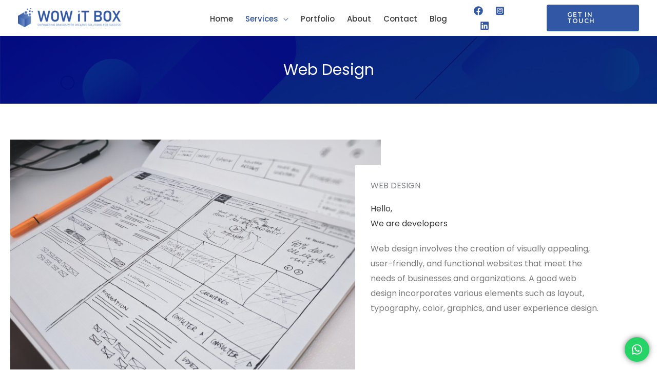

--- FILE ---
content_type: text/html; charset=UTF-8
request_url: https://wowitbox.com/web-design/
body_size: 78692
content:
<!DOCTYPE html>
<html lang="en-US" prefix="og: https://ogp.me/ns#">
<head>
<meta charset="UTF-8">
<meta name="viewport" content="width=device-width, initial-scale=1">
	<link rel="profile" href="https://gmpg.org/xfn/11"> 
	
<!-- Search Engine Optimization by Rank Math - https://rankmath.com/ -->
<title>Web Design | Wow IT Box | Get Your Best Web Design Services</title>
<meta name="description" content="Web design involves the creation of visually appealing, user-friendly, and functional websites that meet the needs of businesses and organizations."/>
<meta name="robots" content="follow, index, max-snippet:-1, max-video-preview:-1, max-image-preview:large"/>
<link rel="canonical" href="https://wowitbox.com/web-design/" />
<meta property="og:locale" content="en_US" />
<meta property="og:type" content="article" />
<meta property="og:title" content="Web Design | Wow IT Box | Get Your Best Web Design Services" />
<meta property="og:description" content="Web design involves the creation of visually appealing, user-friendly, and functional websites that meet the needs of businesses and organizations." />
<meta property="og:url" content="https://wowitbox.com/web-design/" />
<meta property="og:site_name" content="Wow IT Box" />
<meta property="article:publisher" content="https://www.facebook.com/wowitbox" />
<meta property="article:author" content="https://www.facebook.com/wowitbox" />
<meta property="og:updated_time" content="2025-11-08T21:16:56+00:00" />
<meta property="og:image" content="https://wowitbox.com/wp-content/uploads/2023/05/banner-1.jpg" />
<meta property="og:image:secure_url" content="https://wowitbox.com/wp-content/uploads/2023/05/banner-1.jpg" />
<meta property="og:image:width" content="1980" />
<meta property="og:image:height" content="950" />
<meta property="og:image:alt" content="web design" />
<meta property="og:image:type" content="image/jpeg" />
<meta name="twitter:card" content="summary_large_image" />
<meta name="twitter:title" content="Web Design | Wow IT Box | Get Your Best Web Design Services" />
<meta name="twitter:description" content="Web design involves the creation of visually appealing, user-friendly, and functional websites that meet the needs of businesses and organizations." />
<meta name="twitter:image" content="https://wowitbox.com/wp-content/uploads/2023/05/banner-1.jpg" />
<meta name="twitter:label1" content="Time to read" />
<meta name="twitter:data1" content="3 minutes" />
<script type="application/ld+json" class="rank-math-schema">{"@context":"https://schema.org","@graph":[{"@type":"BreadcrumbList","@id":"https://wowitbox.com/web-design/#breadcrumb","itemListElement":[{"@type":"ListItem","position":"1","item":{"@id":"http://wowitbox.com","name":"Home"}},{"@type":"ListItem","position":"2","item":{"@id":"https://wowitbox.com/web-design/","name":"Web Design"}}]}]}</script>
<!-- /Rank Math WordPress SEO plugin -->

<link rel='dns-prefetch' href='//www.googletagmanager.com' />
<link rel='dns-prefetch' href='//fonts.googleapis.com' />
<link rel='dns-prefetch' href='//pagead2.googlesyndication.com' />
<link rel="alternate" type="application/rss+xml" title="Wow IT Box &raquo; Feed" href="https://wowitbox.com/feed/" />
<link rel="alternate" type="application/rss+xml" title="Wow IT Box &raquo; Comments Feed" href="https://wowitbox.com/comments/feed/" />
<link rel="alternate" title="oEmbed (JSON)" type="application/json+oembed" href="https://wowitbox.com/wp-json/oembed/1.0/embed?url=https%3A%2F%2Fwowitbox.com%2Fweb-design%2F" />
<link rel="alternate" title="oEmbed (XML)" type="text/xml+oembed" href="https://wowitbox.com/wp-json/oembed/1.0/embed?url=https%3A%2F%2Fwowitbox.com%2Fweb-design%2F&#038;format=xml" />
<style id='wp-img-auto-sizes-contain-inline-css'>
img:is([sizes=auto i],[sizes^="auto," i]){contain-intrinsic-size:3000px 1500px}
/*# sourceURL=wp-img-auto-sizes-contain-inline-css */
</style>
<link rel='stylesheet' id='astra-theme-css-css' href='https://wowitbox.com/wp-content/themes/astra/assets/css/minified/frontend.min.css?ver=4.12.0' media='all' />
<style id='astra-theme-css-inline-css'>
.ast-no-sidebar .entry-content .alignfull {margin-left: calc( -50vw + 50%);margin-right: calc( -50vw + 50%);max-width: 100vw;width: 100vw;}.ast-no-sidebar .entry-content .alignwide {margin-left: calc(-41vw + 50%);margin-right: calc(-41vw + 50%);max-width: unset;width: unset;}.ast-no-sidebar .entry-content .alignfull .alignfull,.ast-no-sidebar .entry-content .alignfull .alignwide,.ast-no-sidebar .entry-content .alignwide .alignfull,.ast-no-sidebar .entry-content .alignwide .alignwide,.ast-no-sidebar .entry-content .wp-block-column .alignfull,.ast-no-sidebar .entry-content .wp-block-column .alignwide{width: 100%;margin-left: auto;margin-right: auto;}.wp-block-gallery,.blocks-gallery-grid {margin: 0;}.wp-block-separator {max-width: 100px;}.wp-block-separator.is-style-wide,.wp-block-separator.is-style-dots {max-width: none;}.entry-content .has-2-columns .wp-block-column:first-child {padding-right: 10px;}.entry-content .has-2-columns .wp-block-column:last-child {padding-left: 10px;}@media (max-width: 782px) {.entry-content .wp-block-columns .wp-block-column {flex-basis: 100%;}.entry-content .has-2-columns .wp-block-column:first-child {padding-right: 0;}.entry-content .has-2-columns .wp-block-column:last-child {padding-left: 0;}}body .entry-content .wp-block-latest-posts {margin-left: 0;}body .entry-content .wp-block-latest-posts li {list-style: none;}.ast-no-sidebar .ast-container .entry-content .wp-block-latest-posts {margin-left: 0;}.ast-header-break-point .entry-content .alignwide {margin-left: auto;margin-right: auto;}.entry-content .blocks-gallery-item img {margin-bottom: auto;}.wp-block-pullquote {border-top: 4px solid #555d66;border-bottom: 4px solid #555d66;color: #40464d;}:root{--ast-post-nav-space:0;--ast-container-default-xlg-padding:6.67em;--ast-container-default-lg-padding:5.67em;--ast-container-default-slg-padding:4.34em;--ast-container-default-md-padding:3.34em;--ast-container-default-sm-padding:6.67em;--ast-container-default-xs-padding:2.4em;--ast-container-default-xxs-padding:1.4em;--ast-code-block-background:#EEEEEE;--ast-comment-inputs-background:#FAFAFA;--ast-normal-container-width:1200px;--ast-narrow-container-width:750px;--ast-blog-title-font-weight:normal;--ast-blog-meta-weight:inherit;--ast-global-color-primary:var(--ast-global-color-5);--ast-global-color-secondary:var(--ast-global-color-4);--ast-global-color-alternate-background:var(--ast-global-color-7);--ast-global-color-subtle-background:var(--ast-global-color-6);--ast-bg-style-guide:var( --ast-global-color-secondary,--ast-global-color-5 );--ast-shadow-style-guide:0px 0px 4px 0 #00000057;--ast-global-dark-bg-style:#fff;--ast-global-dark-lfs:#fbfbfb;--ast-widget-bg-color:#fafafa;--ast-wc-container-head-bg-color:#fbfbfb;--ast-title-layout-bg:#eeeeee;--ast-search-border-color:#e7e7e7;--ast-lifter-hover-bg:#e6e6e6;--ast-gallery-block-color:#000;--srfm-color-input-label:var(--ast-global-color-2);}html{font-size:100%;}a,.page-title{color:var(--ast-global-color-0);}a:hover,a:focus{color:#6d90c6;}body,button,input,select,textarea,.ast-button,.ast-custom-button{font-family:'Poppins',sans-serif;font-weight:400;font-size:16px;font-size:1rem;}blockquote{color:var(--ast-global-color-2);}p,.entry-content p{margin-bottom:1em;}h1,h2,h3,h4,h5,h6,.entry-content :where(h1,h2,h3,h4,h5,h6),.site-title,.site-title a{font-family:'Poppins',sans-serif;font-weight:500;line-height:1.2em;}.site-title{font-size:35px;font-size:2.1875rem;display:none;}header .custom-logo-link img{max-width:200px;width:200px;}.astra-logo-svg{width:200px;}.site-header .site-description{font-size:15px;font-size:0.9375rem;display:none;}.entry-title{font-size:40px;font-size:2.5rem;}.archive .ast-article-post .ast-article-inner,.blog .ast-article-post .ast-article-inner,.archive .ast-article-post .ast-article-inner:hover,.blog .ast-article-post .ast-article-inner:hover{overflow:hidden;}h1,.entry-content :where(h1){font-size:72px;font-size:4.5rem;font-family:'Poppins',sans-serif;line-height:1.4em;}h2,.entry-content :where(h2){font-size:48px;font-size:3rem;font-family:'Poppins',sans-serif;line-height:1.3em;}h3,.entry-content :where(h3){font-size:32px;font-size:2rem;font-family:'Poppins',sans-serif;line-height:1.3em;}h4,.entry-content :where(h4){font-size:24px;font-size:1.5rem;line-height:1.2em;font-family:'Poppins',sans-serif;}h5,.entry-content :where(h5){font-size:20px;font-size:1.25rem;line-height:1.2em;font-family:'Poppins',sans-serif;}h6,.entry-content :where(h6){font-size:14px;font-size:0.875rem;line-height:1.25em;font-family:'Poppins',sans-serif;}::selection{background-color:var(--ast-global-color-5);color:#000000;}body,h1,h2,h3,h4,h5,h6,.entry-title a,.entry-content :where(h1,h2,h3,h4,h5,h6){color:var(--ast-global-color-2);}.tagcloud a:hover,.tagcloud a:focus,.tagcloud a.current-item{color:#ffffff;border-color:var(--ast-global-color-0);background-color:var(--ast-global-color-0);}input:focus,input[type="text"]:focus,input[type="email"]:focus,input[type="url"]:focus,input[type="password"]:focus,input[type="reset"]:focus,input[type="search"]:focus,textarea:focus{border-color:var(--ast-global-color-0);}input[type="radio"]:checked,input[type=reset],input[type="checkbox"]:checked,input[type="checkbox"]:hover:checked,input[type="checkbox"]:focus:checked,input[type=range]::-webkit-slider-thumb{border-color:var(--ast-global-color-0);background-color:var(--ast-global-color-0);box-shadow:none;}.site-footer a:hover + .post-count,.site-footer a:focus + .post-count{background:var(--ast-global-color-0);border-color:var(--ast-global-color-0);}.single .nav-links .nav-previous,.single .nav-links .nav-next{color:var(--ast-global-color-0);}.entry-meta,.entry-meta *{line-height:1.45;color:var(--ast-global-color-0);}.entry-meta a:not(.ast-button):hover,.entry-meta a:not(.ast-button):hover *,.entry-meta a:not(.ast-button):focus,.entry-meta a:not(.ast-button):focus *,.page-links > .page-link,.page-links .page-link:hover,.post-navigation a:hover{color:#6d90c6;}#cat option,.secondary .calendar_wrap thead a,.secondary .calendar_wrap thead a:visited{color:var(--ast-global-color-0);}.secondary .calendar_wrap #today,.ast-progress-val span{background:var(--ast-global-color-0);}.secondary a:hover + .post-count,.secondary a:focus + .post-count{background:var(--ast-global-color-0);border-color:var(--ast-global-color-0);}.calendar_wrap #today > a{color:#ffffff;}.page-links .page-link,.single .post-navigation a{color:var(--ast-global-color-0);}.ast-search-menu-icon .search-form button.search-submit{padding:0 4px;}.ast-search-menu-icon form.search-form{padding-right:0;}.ast-search-menu-icon.slide-search input.search-field{width:0;}.ast-header-search .ast-search-menu-icon.ast-dropdown-active .search-form,.ast-header-search .ast-search-menu-icon.ast-dropdown-active .search-field:focus{transition:all 0.2s;}.search-form input.search-field:focus{outline:none;}.widget-title,.widget .wp-block-heading{font-size:22px;font-size:1.375rem;color:var(--ast-global-color-2);}.single .ast-author-details .author-title{color:#6d90c6;}.ast-search-menu-icon.slide-search a:focus-visible:focus-visible,.astra-search-icon:focus-visible,#close:focus-visible,a:focus-visible,.ast-menu-toggle:focus-visible,.site .skip-link:focus-visible,.wp-block-loginout input:focus-visible,.wp-block-search.wp-block-search__button-inside .wp-block-search__inside-wrapper,.ast-header-navigation-arrow:focus-visible,.ast-orders-table__row .ast-orders-table__cell:focus-visible,a#ast-apply-coupon:focus-visible,#ast-apply-coupon:focus-visible,#close:focus-visible,.button.search-submit:focus-visible,#search_submit:focus,.normal-search:focus-visible,.ast-header-account-wrap:focus-visible,.astra-cart-drawer-close:focus,.ast-single-variation:focus,.ast-button:focus,.ast-builder-button-wrap:has(.ast-custom-button-link:focus),.ast-builder-button-wrap .ast-custom-button-link:focus{outline-style:dotted;outline-color:inherit;outline-width:thin;}input:focus,input[type="text"]:focus,input[type="email"]:focus,input[type="url"]:focus,input[type="password"]:focus,input[type="reset"]:focus,input[type="search"]:focus,input[type="number"]:focus,textarea:focus,.wp-block-search__input:focus,[data-section="section-header-mobile-trigger"] .ast-button-wrap .ast-mobile-menu-trigger-minimal:focus,.ast-mobile-popup-drawer.active .menu-toggle-close:focus,#ast-scroll-top:focus,#coupon_code:focus,#ast-coupon-code:focus{border-style:dotted;border-color:inherit;border-width:thin;}input{outline:none;}.site-logo-img img{ transition:all 0.2s linear;}body .ast-oembed-container *{position:absolute;top:0;width:100%;height:100%;left:0;}body .wp-block-embed-pocket-casts .ast-oembed-container *{position:unset;}.ast-single-post-featured-section + article {margin-top: 2em;}.site-content .ast-single-post-featured-section img {width: 100%;overflow: hidden;object-fit: cover;}.site > .ast-single-related-posts-container {margin-top: 0;}@media (min-width: 922px) {.ast-desktop .ast-container--narrow {max-width: var(--ast-narrow-container-width);margin: 0 auto;}}.ast-page-builder-template .hentry {margin: 0;}.ast-page-builder-template .site-content > .ast-container {max-width: 100%;padding: 0;}.ast-page-builder-template .site .site-content #primary {padding: 0;margin: 0;}.ast-page-builder-template .no-results {text-align: center;margin: 4em auto;}.ast-page-builder-template .ast-pagination {padding: 2em;}.ast-page-builder-template .entry-header.ast-no-title.ast-no-thumbnail {margin-top: 0;}.ast-page-builder-template .entry-header.ast-header-without-markup {margin-top: 0;margin-bottom: 0;}.ast-page-builder-template .entry-header.ast-no-title.ast-no-meta {margin-bottom: 0;}.ast-page-builder-template.single .post-navigation {padding-bottom: 2em;}.ast-page-builder-template.single-post .site-content > .ast-container {max-width: 100%;}.ast-page-builder-template .entry-header {margin-top: 4em;margin-left: auto;margin-right: auto;padding-left: 20px;padding-right: 20px;}.single.ast-page-builder-template .entry-header {padding-left: 20px;padding-right: 20px;}.ast-page-builder-template .ast-archive-description {margin: 4em auto 0;padding-left: 20px;padding-right: 20px;}.ast-page-builder-template.ast-no-sidebar .entry-content .alignwide {margin-left: 0;margin-right: 0;}@media (max-width:921.9px){#ast-desktop-header{display:none;}}@media (min-width:922px){#ast-mobile-header{display:none;}}.wp-block-buttons.aligncenter{justify-content:center;}@media (max-width:921px){.ast-theme-transparent-header #primary,.ast-theme-transparent-header #secondary{padding:0;}}@media (max-width:921px){.ast-plain-container.ast-no-sidebar #primary{padding:0;}}.ast-plain-container.ast-no-sidebar #primary{margin-top:0;margin-bottom:0;}@media (min-width:1200px){.wp-block-group .has-background{padding:20px;}}@media (min-width:1200px){.ast-no-sidebar.ast-separate-container .entry-content .wp-block-group.alignwide,.ast-no-sidebar.ast-separate-container .entry-content .wp-block-cover.alignwide{margin-left:-20px;margin-right:-20px;padding-left:20px;padding-right:20px;}.ast-no-sidebar.ast-separate-container .entry-content .wp-block-cover.alignfull,.ast-no-sidebar.ast-separate-container .entry-content .wp-block-group.alignfull{margin-left:-6.67em;margin-right:-6.67em;padding-left:6.67em;padding-right:6.67em;}}@media (min-width:1200px){.wp-block-cover-image.alignwide .wp-block-cover__inner-container,.wp-block-cover.alignwide .wp-block-cover__inner-container,.wp-block-cover-image.alignfull .wp-block-cover__inner-container,.wp-block-cover.alignfull .wp-block-cover__inner-container{width:100%;}}.wp-block-columns{margin-bottom:unset;}.wp-block-image.size-full{margin:2rem 0;}.wp-block-separator.has-background{padding:0;}.wp-block-gallery{margin-bottom:1.6em;}.wp-block-group{padding-top:4em;padding-bottom:4em;}.wp-block-group__inner-container .wp-block-columns:last-child,.wp-block-group__inner-container :last-child,.wp-block-table table{margin-bottom:0;}.blocks-gallery-grid{width:100%;}.wp-block-navigation-link__content{padding:5px 0;}.wp-block-group .wp-block-group .has-text-align-center,.wp-block-group .wp-block-column .has-text-align-center{max-width:100%;}.has-text-align-center{margin:0 auto;}@media (min-width:1200px){.wp-block-cover__inner-container,.alignwide .wp-block-group__inner-container,.alignfull .wp-block-group__inner-container{max-width:1200px;margin:0 auto;}.wp-block-group.alignnone,.wp-block-group.aligncenter,.wp-block-group.alignleft,.wp-block-group.alignright,.wp-block-group.alignwide,.wp-block-columns.alignwide{margin:2rem 0 1rem 0;}}@media (max-width:1200px){.wp-block-group{padding:3em;}.wp-block-group .wp-block-group{padding:1.5em;}.wp-block-columns,.wp-block-column{margin:1rem 0;}}@media (min-width:921px){.wp-block-columns .wp-block-group{padding:2em;}}@media (max-width:544px){.wp-block-cover-image .wp-block-cover__inner-container,.wp-block-cover .wp-block-cover__inner-container{width:unset;}.wp-block-cover,.wp-block-cover-image{padding:2em 0;}.wp-block-group,.wp-block-cover{padding:2em;}.wp-block-media-text__media img,.wp-block-media-text__media video{width:unset;max-width:100%;}.wp-block-media-text.has-background .wp-block-media-text__content{padding:1em;}}.wp-block-image.aligncenter{margin-left:auto;margin-right:auto;}.wp-block-table.aligncenter{margin-left:auto;margin-right:auto;}@media (min-width:544px){.entry-content .wp-block-media-text.has-media-on-the-right .wp-block-media-text__content{padding:0 8% 0 0;}.entry-content .wp-block-media-text .wp-block-media-text__content{padding:0 0 0 8%;}.ast-plain-container .site-content .entry-content .has-custom-content-position.is-position-bottom-left > *,.ast-plain-container .site-content .entry-content .has-custom-content-position.is-position-bottom-right > *,.ast-plain-container .site-content .entry-content .has-custom-content-position.is-position-top-left > *,.ast-plain-container .site-content .entry-content .has-custom-content-position.is-position-top-right > *,.ast-plain-container .site-content .entry-content .has-custom-content-position.is-position-center-right > *,.ast-plain-container .site-content .entry-content .has-custom-content-position.is-position-center-left > *{margin:0;}}@media (max-width:544px){.entry-content .wp-block-media-text .wp-block-media-text__content{padding:8% 0;}.wp-block-media-text .wp-block-media-text__media img{width:auto;max-width:100%;}}.wp-block-buttons .wp-block-button.is-style-outline .wp-block-button__link.wp-element-button,.ast-outline-button,.wp-block-uagb-buttons-child .uagb-buttons-repeater.ast-outline-button{border-color:var(--ast-global-color-0);border-top-width:2px;border-right-width:2px;border-bottom-width:2px;border-left-width:2px;font-family:'Montserrat',sans-serif;font-weight:600;font-size:13px;font-size:0.8125rem;line-height:1em;border-top-left-radius:4px;border-top-right-radius:4px;border-bottom-right-radius:4px;border-bottom-left-radius:4px;}.wp-block-button.is-style-outline .wp-block-button__link:hover,.wp-block-buttons .wp-block-button.is-style-outline .wp-block-button__link:focus,.wp-block-buttons .wp-block-button.is-style-outline > .wp-block-button__link:not(.has-text-color):hover,.wp-block-buttons .wp-block-button.wp-block-button__link.is-style-outline:not(.has-text-color):hover,.ast-outline-button:hover,.ast-outline-button:focus,.wp-block-uagb-buttons-child .uagb-buttons-repeater.ast-outline-button:hover,.wp-block-uagb-buttons-child .uagb-buttons-repeater.ast-outline-button:focus{background-color:#6d90c6;}.wp-block-button .wp-block-button__link.wp-element-button.is-style-outline:not(.has-background),.wp-block-button.is-style-outline>.wp-block-button__link.wp-element-button:not(.has-background),.ast-outline-button{background-color:var(--ast-global-color-0);}@media (max-width:921px){.wp-block-buttons .wp-block-button.is-style-outline .wp-block-button__link.wp-element-button,.ast-outline-button,.wp-block-uagb-buttons-child .uagb-buttons-repeater.ast-outline-button{font-size:12px;font-size:0.75rem;}}@media (max-width:544px){.wp-block-buttons .wp-block-button.is-style-outline .wp-block-button__link.wp-element-button,.ast-outline-button,.wp-block-uagb-buttons-child .uagb-buttons-repeater.ast-outline-button{font-size:11px;font-size:0.6875rem;}}.entry-content[data-ast-blocks-layout] > figure{margin-bottom:1em;}@media (max-width:921px){.ast-left-sidebar #content > .ast-container{display:flex;flex-direction:column-reverse;width:100%;}.ast-separate-container .ast-article-post,.ast-separate-container .ast-article-single{padding:1.5em 2.14em;}.ast-author-box img.avatar{margin:20px 0 0 0;}}@media (min-width:922px){.ast-separate-container.ast-right-sidebar #primary,.ast-separate-container.ast-left-sidebar #primary{border:0;}.search-no-results.ast-separate-container #primary{margin-bottom:4em;}}.elementor-widget-button .elementor-button{border-style:solid;text-decoration:none;border-top-width:0;border-right-width:0;border-left-width:0;border-bottom-width:0;}body .elementor-button.elementor-size-sm,body .elementor-button.elementor-size-xs,body .elementor-button.elementor-size-md,body .elementor-button.elementor-size-lg,body .elementor-button.elementor-size-xl,body .elementor-button{border-top-left-radius:4px;border-top-right-radius:4px;border-bottom-right-radius:4px;border-bottom-left-radius:4px;padding-top:16px;padding-right:20px;padding-bottom:16px;padding-left:20px;}@media (max-width:544px){.elementor-widget-button .elementor-button.elementor-size-sm,.elementor-widget-button .elementor-button.elementor-size-xs,.elementor-widget-button .elementor-button.elementor-size-md,.elementor-widget-button .elementor-button.elementor-size-lg,.elementor-widget-button .elementor-button.elementor-size-xl,.elementor-widget-button .elementor-button{padding-top:14px;padding-right:18px;padding-bottom:14px;padding-left:18px;}}.elementor-widget-button .elementor-button{border-color:var(--ast-global-color-0);background-color:var(--ast-global-color-0);}.elementor-widget-button .elementor-button:hover,.elementor-widget-button .elementor-button:focus{color:var(--ast-global-color-5);background-color:#6d90c6;border-color:#6d90c6;}.wp-block-button .wp-block-button__link ,.elementor-widget-button .elementor-button,.elementor-widget-button .elementor-button:visited{color:var(--ast-global-color-5);}.elementor-widget-button .elementor-button{font-family:'Montserrat',sans-serif;font-weight:600;font-size:13px;font-size:0.8125rem;line-height:1em;text-transform:uppercase;letter-spacing:1px;}body .elementor-button.elementor-size-sm,body .elementor-button.elementor-size-xs,body .elementor-button.elementor-size-md,body .elementor-button.elementor-size-lg,body .elementor-button.elementor-size-xl,body .elementor-button{font-size:13px;font-size:0.8125rem;}.wp-block-button .wp-block-button__link:hover,.wp-block-button .wp-block-button__link:focus{color:var(--ast-global-color-5);background-color:#6d90c6;border-color:#6d90c6;}.elementor-widget-heading h1.elementor-heading-title{line-height:1.4em;}.elementor-widget-heading h2.elementor-heading-title{line-height:1.3em;}.elementor-widget-heading h3.elementor-heading-title{line-height:1.3em;}.elementor-widget-heading h4.elementor-heading-title{line-height:1.2em;}.elementor-widget-heading h5.elementor-heading-title{line-height:1.2em;}.elementor-widget-heading h6.elementor-heading-title{line-height:1.25em;}.wp-block-button .wp-block-button__link{border-top-width:0;border-right-width:0;border-left-width:0;border-bottom-width:0;border-color:var(--ast-global-color-0);background-color:var(--ast-global-color-0);color:var(--ast-global-color-5);font-family:'Montserrat',sans-serif;font-weight:600;line-height:1em;text-transform:uppercase;letter-spacing:1px;font-size:13px;font-size:0.8125rem;border-top-left-radius:4px;border-top-right-radius:4px;border-bottom-right-radius:4px;border-bottom-left-radius:4px;padding-top:16px;padding-right:20px;padding-bottom:16px;padding-left:20px;}@media (max-width:921px){.wp-block-button .wp-block-button__link{font-size:12px;font-size:0.75rem;}}@media (max-width:544px){.wp-block-button .wp-block-button__link{font-size:11px;font-size:0.6875rem;padding-top:14px;padding-right:18px;padding-bottom:14px;padding-left:18px;}}.menu-toggle,button,.ast-button,.ast-custom-button,.button,input#submit,input[type="button"],input[type="submit"],input[type="reset"]{border-style:solid;border-top-width:0;border-right-width:0;border-left-width:0;border-bottom-width:0;color:var(--ast-global-color-5);border-color:var(--ast-global-color-0);background-color:var(--ast-global-color-0);padding-top:16px;padding-right:20px;padding-bottom:16px;padding-left:20px;font-family:'Montserrat',sans-serif;font-weight:600;font-size:13px;font-size:0.8125rem;line-height:1em;text-transform:uppercase;letter-spacing:1px;border-top-left-radius:4px;border-top-right-radius:4px;border-bottom-right-radius:4px;border-bottom-left-radius:4px;}button:focus,.menu-toggle:hover,button:hover,.ast-button:hover,.ast-custom-button:hover .button:hover,.ast-custom-button:hover ,input[type=reset]:hover,input[type=reset]:focus,input#submit:hover,input#submit:focus,input[type="button"]:hover,input[type="button"]:focus,input[type="submit"]:hover,input[type="submit"]:focus{color:var(--ast-global-color-5);background-color:#6d90c6;border-color:#6d90c6;}@media (max-width:921px){.menu-toggle,button,.ast-button,.ast-custom-button,.button,input#submit,input[type="button"],input[type="submit"],input[type="reset"]{font-size:12px;font-size:0.75rem;}}@media (max-width:544px){.menu-toggle,button,.ast-button,.ast-custom-button,.button,input#submit,input[type="button"],input[type="submit"],input[type="reset"]{padding-top:14px;padding-right:18px;padding-bottom:14px;padding-left:18px;font-size:11px;font-size:0.6875rem;}}@media (max-width:921px){.menu-toggle,button,.ast-button,.button,input#submit,input[type="button"],input[type="submit"],input[type="reset"]{font-size:12px;font-size:0.75rem;}.ast-mobile-header-stack .main-header-bar .ast-search-menu-icon{display:inline-block;}.ast-header-break-point.ast-header-custom-item-outside .ast-mobile-header-stack .main-header-bar .ast-search-icon{margin:0;}.ast-comment-avatar-wrap img{max-width:2.5em;}.ast-comment-meta{padding:0 1.8888em 1.3333em;}.ast-separate-container .ast-comment-list li.depth-1{padding:1.5em 2.14em;}.ast-separate-container .comment-respond{padding:2em 2.14em;}}@media (min-width:544px){.ast-container{max-width:100%;}}@media (max-width:544px){.ast-separate-container .ast-article-post,.ast-separate-container .ast-article-single,.ast-separate-container .comments-title,.ast-separate-container .ast-archive-description{padding:1.5em 1em;}.ast-separate-container #content .ast-container{padding-left:0.54em;padding-right:0.54em;}.ast-separate-container .ast-comment-list .bypostauthor{padding:.5em;}.ast-search-menu-icon.ast-dropdown-active .search-field{width:170px;}.menu-toggle,button,.ast-button,.button,input#submit,input[type="button"],input[type="submit"],input[type="reset"]{font-size:11px;font-size:0.6875rem;}} #ast-mobile-header .ast-site-header-cart-li a{pointer-events:none;}.ast-no-sidebar.ast-separate-container .entry-content .alignfull {margin-left: -6.67em;margin-right: -6.67em;width: auto;}@media (max-width: 1200px) {.ast-no-sidebar.ast-separate-container .entry-content .alignfull {margin-left: -2.4em;margin-right: -2.4em;}}@media (max-width: 768px) {.ast-no-sidebar.ast-separate-container .entry-content .alignfull {margin-left: -2.14em;margin-right: -2.14em;}}@media (max-width: 544px) {.ast-no-sidebar.ast-separate-container .entry-content .alignfull {margin-left: -1em;margin-right: -1em;}}.ast-no-sidebar.ast-separate-container .entry-content .alignwide {margin-left: -20px;margin-right: -20px;}.ast-no-sidebar.ast-separate-container .entry-content .wp-block-column .alignfull,.ast-no-sidebar.ast-separate-container .entry-content .wp-block-column .alignwide {margin-left: auto;margin-right: auto;width: 100%;}@media (max-width:921px){.widget-title{font-size:21px;font-size:1.4rem;}body,button,input,select,textarea,.ast-button,.ast-custom-button{font-size:15px;font-size:0.9375rem;}#secondary,#secondary button,#secondary input,#secondary select,#secondary textarea{font-size:15px;font-size:0.9375rem;}.site-title{display:none;}.site-header .site-description{display:none;}h1,.entry-content :where(h1){font-size:48px;}h2,.entry-content :where(h2){font-size:32px;}h3,.entry-content :where(h3){font-size:28px;}h4,.entry-content :where(h4){font-size:22px;font-size:1.375rem;}h5,.entry-content :where(h5){font-size:18px;font-size:1.125rem;}h6,.entry-content :where(h6){font-size:14px;font-size:0.875rem;}.astra-logo-svg{width:165px;}header .custom-logo-link img,.ast-header-break-point .site-logo-img .custom-mobile-logo-link img{max-width:165px;width:165px;}}@media (max-width:544px){.widget-title{font-size:20px;font-size:1.4285714285714rem;}body,button,input,select,textarea,.ast-button,.ast-custom-button{font-size:14px;font-size:0.875rem;}#secondary,#secondary button,#secondary input,#secondary select,#secondary textarea{font-size:14px;font-size:0.875rem;}.site-title{display:none;}.site-header .site-description{display:none;}h1,.entry-content :where(h1){font-size:40px;}h2,.entry-content :where(h2){font-size:28px;}h3,.entry-content :where(h3){font-size:24px;}h4,.entry-content :where(h4){font-size:22px;font-size:1.375rem;}h5,.entry-content :where(h5){font-size:16px;font-size:1rem;}h6,.entry-content :where(h6){font-size:13px;font-size:0.8125rem;}header .custom-logo-link img,.ast-header-break-point .site-branding img,.ast-header-break-point .custom-logo-link img{max-width:120px;width:120px;}.astra-logo-svg{width:120px;}.ast-header-break-point .site-logo-img .custom-mobile-logo-link img{max-width:120px;}}@media (max-width:544px){html{font-size:100%;}}@media (min-width:922px){.ast-container{max-width:1240px;}}@font-face {font-family: "Astra";src: url(https://wowitbox.com/wp-content/themes/astra/assets/fonts/astra.woff) format("woff"),url(https://wowitbox.com/wp-content/themes/astra/assets/fonts/astra.ttf) format("truetype"),url(https://wowitbox.com/wp-content/themes/astra/assets/fonts/astra.svg#astra) format("svg");font-weight: normal;font-style: normal;font-display: fallback;}@media (min-width:922px){.main-header-menu .sub-menu .menu-item.ast-left-align-sub-menu:hover > .sub-menu,.main-header-menu .sub-menu .menu-item.ast-left-align-sub-menu.focus > .sub-menu{margin-left:-0px;}}.site .comments-area{padding-bottom:3em;}.footer-widget-area[data-section^="section-fb-html-"] .ast-builder-html-element{text-align:center;}.astra-icon-down_arrow::after {content: "\e900";font-family: Astra;}.astra-icon-close::after {content: "\e5cd";font-family: Astra;}.astra-icon-drag_handle::after {content: "\e25d";font-family: Astra;}.astra-icon-format_align_justify::after {content: "\e235";font-family: Astra;}.astra-icon-menu::after {content: "\e5d2";font-family: Astra;}.astra-icon-reorder::after {content: "\e8fe";font-family: Astra;}.astra-icon-search::after {content: "\e8b6";font-family: Astra;}.astra-icon-zoom_in::after {content: "\e56b";font-family: Astra;}.astra-icon-check-circle::after {content: "\e901";font-family: Astra;}.astra-icon-shopping-cart::after {content: "\f07a";font-family: Astra;}.astra-icon-shopping-bag::after {content: "\f290";font-family: Astra;}.astra-icon-shopping-basket::after {content: "\f291";font-family: Astra;}.astra-icon-circle-o::after {content: "\e903";font-family: Astra;}.astra-icon-certificate::after {content: "\e902";font-family: Astra;}blockquote {padding: 1.2em;}:root .has-ast-global-color-0-color{color:var(--ast-global-color-0);}:root .has-ast-global-color-0-background-color{background-color:var(--ast-global-color-0);}:root .wp-block-button .has-ast-global-color-0-color{color:var(--ast-global-color-0);}:root .wp-block-button .has-ast-global-color-0-background-color{background-color:var(--ast-global-color-0);}:root .has-ast-global-color-1-color{color:var(--ast-global-color-1);}:root .has-ast-global-color-1-background-color{background-color:var(--ast-global-color-1);}:root .wp-block-button .has-ast-global-color-1-color{color:var(--ast-global-color-1);}:root .wp-block-button .has-ast-global-color-1-background-color{background-color:var(--ast-global-color-1);}:root .has-ast-global-color-2-color{color:var(--ast-global-color-2);}:root .has-ast-global-color-2-background-color{background-color:var(--ast-global-color-2);}:root .wp-block-button .has-ast-global-color-2-color{color:var(--ast-global-color-2);}:root .wp-block-button .has-ast-global-color-2-background-color{background-color:var(--ast-global-color-2);}:root .has-ast-global-color-3-color{color:var(--ast-global-color-3);}:root .has-ast-global-color-3-background-color{background-color:var(--ast-global-color-3);}:root .wp-block-button .has-ast-global-color-3-color{color:var(--ast-global-color-3);}:root .wp-block-button .has-ast-global-color-3-background-color{background-color:var(--ast-global-color-3);}:root .has-ast-global-color-4-color{color:var(--ast-global-color-4);}:root .has-ast-global-color-4-background-color{background-color:var(--ast-global-color-4);}:root .wp-block-button .has-ast-global-color-4-color{color:var(--ast-global-color-4);}:root .wp-block-button .has-ast-global-color-4-background-color{background-color:var(--ast-global-color-4);}:root .has-ast-global-color-5-color{color:var(--ast-global-color-5);}:root .has-ast-global-color-5-background-color{background-color:var(--ast-global-color-5);}:root .wp-block-button .has-ast-global-color-5-color{color:var(--ast-global-color-5);}:root .wp-block-button .has-ast-global-color-5-background-color{background-color:var(--ast-global-color-5);}:root .has-ast-global-color-6-color{color:var(--ast-global-color-6);}:root .has-ast-global-color-6-background-color{background-color:var(--ast-global-color-6);}:root .wp-block-button .has-ast-global-color-6-color{color:var(--ast-global-color-6);}:root .wp-block-button .has-ast-global-color-6-background-color{background-color:var(--ast-global-color-6);}:root .has-ast-global-color-7-color{color:var(--ast-global-color-7);}:root .has-ast-global-color-7-background-color{background-color:var(--ast-global-color-7);}:root .wp-block-button .has-ast-global-color-7-color{color:var(--ast-global-color-7);}:root .wp-block-button .has-ast-global-color-7-background-color{background-color:var(--ast-global-color-7);}:root .has-ast-global-color-8-color{color:var(--ast-global-color-8);}:root .has-ast-global-color-8-background-color{background-color:var(--ast-global-color-8);}:root .wp-block-button .has-ast-global-color-8-color{color:var(--ast-global-color-8);}:root .wp-block-button .has-ast-global-color-8-background-color{background-color:var(--ast-global-color-8);}:root{--ast-global-color-0:#3257a4;--ast-global-color-1:#3a3a3a;--ast-global-color-2:#3a3a3a;--ast-global-color-3:#4B4F58;--ast-global-color-4:#F5F5F5;--ast-global-color-5:#FFFFFF;--ast-global-color-6:#F2F5F7;--ast-global-color-7:#424242;--ast-global-color-8:#000000;}:root {--ast-border-color : #6d90c6;}.ast-single-entry-banner {-js-display: flex;display: flex;flex-direction: column;justify-content: center;text-align: center;position: relative;background: var(--ast-title-layout-bg);}.ast-single-entry-banner[data-banner-layout="layout-1"] {max-width: 1200px;background: inherit;padding: 20px 0;}.ast-single-entry-banner[data-banner-width-type="custom"] {margin: 0 auto;width: 100%;}.ast-single-entry-banner + .site-content .entry-header {margin-bottom: 0;}.site .ast-author-avatar {--ast-author-avatar-size: ;}a.ast-underline-text {text-decoration: underline;}.ast-container > .ast-terms-link {position: relative;display: block;}a.ast-button.ast-badge-tax {padding: 4px 8px;border-radius: 3px;font-size: inherit;}.ast-single-entry-banner[data-post-type="page"]{text-align:center;justify-content:center;width:100%;padding-top:3em;padding-right:3em;padding-bottom:3em;padding-left:3em;}.ast-single-entry-banner[data-post-type="page"] .ast-container > *:not(:last-child),.ast-single-entry-banner[data-post-type="page"] .read-more{margin-bottom:10px;}.ast-single-entry-banner[data-post-type="page"] .ast-container{width:100%;}.ast-single-entry-banner[data-post-type="page"] .entry-title{font-size:30px;font-size:1.875rem;}.ast-single-entry-banner[data-post-type="page"] > .entry-title{margin-bottom:0;}.ast-single-entry-banner .read-more .ast-button{margin-top:0.5em;display:inline-block;}.ast-single-entry-banner[data-post-type="page"] .ast-container > *:last-child{margin-bottom:0;}.ast-single-entry-banner[data-post-type="page"][data-banner-background-type="featured"]{background:url( https://wowitbox.com/wp-content/uploads/2023/05/banner-1.jpg ) var(--ast-global-color-0);background-repeat:no-repeat;background-attachment:scroll;background-position:center center;background-size:cover;background-blend-mode:multiply;}@media (min-width:922px){.ast-narrow-container .ast-single-entry-banner[data-post-type="page"] .ast-container{max-width:750px;padding-left:0;padding-right:0;}}@media (max-width:921px){.ast-single-entry-banner[data-post-type="page"] .ast-container{padding-left:0;padding-right:0;}}.ast-archive-entry-banner {-js-display: flex;display: flex;flex-direction: column;justify-content: center;text-align: center;position: relative;background: var(--ast-title-layout-bg);}.ast-archive-entry-banner[data-banner-width-type="custom"] {margin: 0 auto;width: 100%;}.ast-archive-entry-banner[data-banner-layout="layout-1"] {background: inherit;padding: 20px 0;text-align: left;}body.archive .ast-archive-description{max-width:1200px;width:100%;text-align:left;padding-top:3em;padding-right:3em;padding-bottom:3em;padding-left:3em;}body.archive .ast-archive-description .ast-archive-title,body.archive .ast-archive-description .ast-archive-title *{font-size:40px;font-size:2.5rem;}body.archive .ast-archive-description > *:not(:last-child){margin-bottom:10px;}@media (max-width:921px){body.archive .ast-archive-description{text-align:left;}}@media (max-width:544px){body.archive .ast-archive-description{text-align:left;}}.ast-breadcrumbs .trail-browse,.ast-breadcrumbs .trail-items,.ast-breadcrumbs .trail-items li{display:inline-block;margin:0;padding:0;border:none;background:inherit;text-indent:0;text-decoration:none;}.ast-breadcrumbs .trail-browse{font-size:inherit;font-style:inherit;font-weight:inherit;color:inherit;}.ast-breadcrumbs .trail-items{list-style:none;}.trail-items li::after{padding:0 0.3em;content:"\00bb";}.trail-items li:last-of-type::after{display:none;}h1,h2,h3,h4,h5,h6,.entry-content :where(h1,h2,h3,h4,h5,h6){color:var(--ast-global-color-1);}@media (max-width:921px){.ast-builder-grid-row-container.ast-builder-grid-row-tablet-3-firstrow .ast-builder-grid-row > *:first-child,.ast-builder-grid-row-container.ast-builder-grid-row-tablet-3-lastrow .ast-builder-grid-row > *:last-child{grid-column:1 / -1;}}@media (max-width:544px){.ast-builder-grid-row-container.ast-builder-grid-row-mobile-3-firstrow .ast-builder-grid-row > *:first-child,.ast-builder-grid-row-container.ast-builder-grid-row-mobile-3-lastrow .ast-builder-grid-row > *:last-child{grid-column:1 / -1;}}@media (max-width:921px){.ast-builder-layout-element .ast-site-identity{margin-left:12px;}}@media (max-width:544px){.ast-builder-layout-element .ast-site-identity{margin-left:8px;}}.ast-builder-layout-element[data-section="title_tagline"]{display:flex;}@media (max-width:921px){.ast-header-break-point .ast-builder-layout-element[data-section="title_tagline"]{display:flex;}}@media (max-width:544px){.ast-header-break-point .ast-builder-layout-element[data-section="title_tagline"]{display:flex;}}[data-section*="section-hb-button-"] .menu-link{display:none;}.ast-header-button-1[data-section*="section-hb-button-"] .ast-builder-button-wrap .ast-custom-button{font-size:12px;font-size:0.75rem;}.ast-header-button-1 .ast-custom-button{color:#f3f6fb;background:var(--ast-global-color-0);border-color:#d9dee8;}.ast-header-button-1 .ast-custom-button:hover{color:#f3f6fb;background:#6d90c6;border-color:#ffffff;}.ast-header-button-1[data-section*="section-hb-button-"] .ast-builder-button-wrap .ast-custom-button{padding-top:14px;padding-bottom:14px;margin-left:24px;}.ast-header-button-1[data-section="section-hb-button-1"]{display:flex;}@media (max-width:921px){.ast-header-break-point .ast-header-button-1[data-section="section-hb-button-1"]{display:flex;}}@media (max-width:544px){.ast-header-break-point .ast-header-button-1[data-section="section-hb-button-1"]{display:flex;}}.ast-builder-menu-1{font-family:'Poppins',sans-serif;font-weight:500;}.ast-builder-menu-1 .menu-item > .menu-link{font-size:15px;font-size:0.9375rem;color:var(--ast-global-color-1);padding-left:12px;padding-right:12px;text-decoration:initial;}.ast-builder-menu-1 .menu-item > .ast-menu-toggle{color:var(--ast-global-color-1);}.ast-builder-menu-1 .menu-item:hover > .menu-link,.ast-builder-menu-1 .inline-on-mobile .menu-item:hover > .ast-menu-toggle{color:#6d90c6;}.ast-builder-menu-1 .menu-item:hover > .ast-menu-toggle{color:#6d90c6;}.ast-builder-menu-1 .menu-item.current-menu-item > .menu-link,.ast-builder-menu-1 .inline-on-mobile .menu-item.current-menu-item > .ast-menu-toggle,.ast-builder-menu-1 .current-menu-ancestor > .menu-link{color:var(--ast-global-color-0);}.ast-builder-menu-1 .menu-item.current-menu-item > .ast-menu-toggle{color:var(--ast-global-color-0);}.ast-builder-menu-1 .sub-menu,.ast-builder-menu-1 .inline-on-mobile .sub-menu{border-top-width:0px;border-bottom-width:0px;border-right-width:0px;border-left-width:0px;border-color:#f3f6fb;border-style:solid;}.ast-builder-menu-1 .sub-menu .sub-menu{top:0px;}.ast-builder-menu-1 .main-header-menu > .menu-item > .sub-menu,.ast-builder-menu-1 .main-header-menu > .menu-item > .astra-full-megamenu-wrapper{margin-top:0px;}.ast-desktop .ast-builder-menu-1 .main-header-menu > .menu-item > .sub-menu:before,.ast-desktop .ast-builder-menu-1 .main-header-menu > .menu-item > .astra-full-megamenu-wrapper:before{height:calc( 0px + 0px + 5px );}.ast-builder-menu-1 .menu-item.menu-item-has-children > .ast-menu-toggle{right:calc( 12px - 0.907em );}.ast-desktop .ast-builder-menu-1 .menu-item .sub-menu .menu-link{border-style:none;}@media (max-width:921px){.ast-header-break-point .ast-builder-menu-1 .menu-item.menu-item-has-children > .ast-menu-toggle{top:0;}.ast-builder-menu-1 .inline-on-mobile .menu-item.menu-item-has-children > .ast-menu-toggle{right:-15px;}.ast-builder-menu-1 .menu-item-has-children > .menu-link:after{content:unset;}.ast-builder-menu-1 .main-header-menu > .menu-item > .sub-menu,.ast-builder-menu-1 .main-header-menu > .menu-item > .astra-full-megamenu-wrapper{margin-top:0;}}@media (max-width:544px){.ast-header-break-point .ast-builder-menu-1 .menu-item.menu-item-has-children > .ast-menu-toggle{top:0;}.ast-builder-menu-1 .main-header-menu > .menu-item > .sub-menu,.ast-builder-menu-1 .main-header-menu > .menu-item > .astra-full-megamenu-wrapper{margin-top:0;}}.ast-builder-menu-1{display:flex;}@media (max-width:921px){.ast-header-break-point .ast-builder-menu-1{display:flex;}}@media (max-width:544px){.ast-header-break-point .ast-builder-menu-1{display:flex;}}.ast-social-stack-desktop .ast-builder-social-element,.ast-social-stack-tablet .ast-builder-social-element,.ast-social-stack-mobile .ast-builder-social-element {margin-top: 6px;margin-bottom: 6px;}.social-show-label-true .ast-builder-social-element {width: auto;padding: 0 0.4em;}[data-section^="section-fb-social-icons-"] .footer-social-inner-wrap {text-align: center;}.ast-footer-social-wrap {width: 100%;}.ast-footer-social-wrap .ast-builder-social-element:first-child {margin-left: 0;}.ast-footer-social-wrap .ast-builder-social-element:last-child {margin-right: 0;}.ast-header-social-wrap .ast-builder-social-element:first-child {margin-left: 0;}.ast-header-social-wrap .ast-builder-social-element:last-child {margin-right: 0;}.ast-builder-social-element {line-height: 1;color: var(--ast-global-color-2);background: transparent;vertical-align: middle;transition: all 0.01s;margin-left: 6px;margin-right: 6px;justify-content: center;align-items: center;}.ast-builder-social-element .social-item-label {padding-left: 6px;}.ast-header-social-1-wrap .ast-builder-social-element,.ast-header-social-1-wrap .social-show-label-true .ast-builder-social-element{margin-left:12px;margin-right:12px;}.ast-header-social-1-wrap .ast-builder-social-element svg{width:18px;height:18px;}.ast-header-social-1-wrap .ast-social-color-type-custom svg{fill:var(--ast-global-color-0);}.ast-header-social-1-wrap .ast-social-color-type-custom .ast-builder-social-element:hover{color:#6d90c6;}.ast-header-social-1-wrap .ast-social-color-type-custom .ast-builder-social-element:hover svg{fill:#6d90c6;}.ast-header-social-1-wrap .ast-social-color-type-custom .social-item-label{color:var(--ast-global-color-0);}.ast-header-social-1-wrap .ast-builder-social-element:hover .social-item-label{color:#6d90c6;}.ast-builder-layout-element[data-section="section-hb-social-icons-1"]{display:flex;}@media (max-width:921px){.ast-header-break-point .ast-builder-layout-element[data-section="section-hb-social-icons-1"]{display:flex;}}@media (max-width:544px){.ast-header-break-point .ast-builder-layout-element[data-section="section-hb-social-icons-1"]{display:flex;}}.site-below-footer-wrap{padding-top:20px;padding-bottom:20px;}.site-below-footer-wrap[data-section="section-below-footer-builder"]{background-color:#6d90c6;background-image:none;min-height:30px;border-style:solid;border-width:0px;border-top-width:1px;border-top-color:#d9dee8;}.site-below-footer-wrap[data-section="section-below-footer-builder"] .ast-builder-grid-row{max-width:100%;padding-left:35px;padding-right:35px;}.site-below-footer-wrap[data-section="section-below-footer-builder"] .ast-builder-grid-row,.site-below-footer-wrap[data-section="section-below-footer-builder"] .site-footer-section{align-items:center;}.site-below-footer-wrap[data-section="section-below-footer-builder"].ast-footer-row-inline .site-footer-section{display:flex;margin-bottom:0;}.ast-builder-grid-row-2-equal .ast-builder-grid-row{grid-template-columns:repeat( 2,1fr );}@media (max-width:921px){.site-below-footer-wrap[data-section="section-below-footer-builder"].ast-footer-row-tablet-inline .site-footer-section{display:flex;margin-bottom:0;}.site-below-footer-wrap[data-section="section-below-footer-builder"].ast-footer-row-tablet-stack .site-footer-section{display:block;margin-bottom:10px;}.ast-builder-grid-row-container.ast-builder-grid-row-tablet-2-equal .ast-builder-grid-row{grid-template-columns:repeat( 2,1fr );}}@media (max-width:544px){.site-below-footer-wrap[data-section="section-below-footer-builder"].ast-footer-row-mobile-inline .site-footer-section{display:flex;margin-bottom:0;}.site-below-footer-wrap[data-section="section-below-footer-builder"].ast-footer-row-mobile-stack .site-footer-section{display:block;margin-bottom:10px;}.ast-builder-grid-row-container.ast-builder-grid-row-mobile-full .ast-builder-grid-row{grid-template-columns:1fr;}}@media (max-width:921px){.site-below-footer-wrap[data-section="section-below-footer-builder"]{padding-top:24px;padding-bottom:24px;padding-left:24px;padding-right:24px;}}@media (max-width:544px){.site-below-footer-wrap[data-section="section-below-footer-builder"]{padding-top:24px;padding-bottom:24px;padding-left:24px;padding-right:24px;}}.site-below-footer-wrap[data-section="section-below-footer-builder"]{display:grid;}@media (max-width:921px){.ast-header-break-point .site-below-footer-wrap[data-section="section-below-footer-builder"]{display:grid;}}@media (max-width:544px){.ast-header-break-point .site-below-footer-wrap[data-section="section-below-footer-builder"]{display:grid;}}.ast-builder-html-element img.alignnone{display:inline-block;}.ast-builder-html-element p:first-child{margin-top:0;}.ast-builder-html-element p:last-child{margin-bottom:0;}.ast-header-break-point .main-header-bar .ast-builder-html-element{line-height:1.85714285714286;}.footer-widget-area[data-section="section-fb-html-1"] .ast-builder-html-element{color:#80889e;font-size:14px;font-size:0.875rem;}.footer-widget-area[data-section="section-fb-html-1"]{font-size:14px;font-size:0.875rem;}.footer-widget-area[data-section="section-fb-html-1"]{display:block;}@media (max-width:921px){.ast-header-break-point .footer-widget-area[data-section="section-fb-html-1"]{display:block;}}@media (max-width:544px){.ast-header-break-point .footer-widget-area[data-section="section-fb-html-1"]{display:block;}}.footer-widget-area[data-section="section-fb-html-1"] .ast-builder-html-element{text-align:center;}@media (max-width:921px){.footer-widget-area[data-section="section-fb-html-1"] .ast-builder-html-element{text-align:center;}}@media (max-width:544px){.footer-widget-area[data-section="section-fb-html-1"] .ast-builder-html-element{text-align:center;}}.ast-footer-copyright{text-align:center;}.ast-footer-copyright.site-footer-focus-item {color:#80889e;}@media (max-width:921px){.ast-footer-copyright{text-align:left;}}@media (max-width:544px){.ast-footer-copyright{text-align:center;}}.ast-footer-copyright.site-footer-focus-item {font-size:14px;font-size:0.875rem;}.ast-footer-copyright.ast-builder-layout-element{display:flex;}@media (max-width:921px){.ast-header-break-point .ast-footer-copyright.ast-builder-layout-element{display:flex;}}@media (max-width:544px){.ast-header-break-point .ast-footer-copyright.ast-builder-layout-element{display:flex;}}.ast-social-stack-desktop .ast-builder-social-element,.ast-social-stack-tablet .ast-builder-social-element,.ast-social-stack-mobile .ast-builder-social-element {margin-top: 6px;margin-bottom: 6px;}.social-show-label-true .ast-builder-social-element {width: auto;padding: 0 0.4em;}[data-section^="section-fb-social-icons-"] .footer-social-inner-wrap {text-align: center;}.ast-footer-social-wrap {width: 100%;}.ast-footer-social-wrap .ast-builder-social-element:first-child {margin-left: 0;}.ast-footer-social-wrap .ast-builder-social-element:last-child {margin-right: 0;}.ast-header-social-wrap .ast-builder-social-element:first-child {margin-left: 0;}.ast-header-social-wrap .ast-builder-social-element:last-child {margin-right: 0;}.ast-builder-social-element {line-height: 1;color: var(--ast-global-color-2);background: transparent;vertical-align: middle;transition: all 0.01s;margin-left: 6px;margin-right: 6px;justify-content: center;align-items: center;}.ast-builder-social-element .social-item-label {padding-left: 6px;}.ast-footer-social-1-wrap .ast-builder-social-element,.ast-footer-social-1-wrap .social-show-label-true .ast-builder-social-element{margin-left:12px;margin-right:12px;}.ast-footer-social-1-wrap .ast-builder-social-element svg{width:18px;height:18px;}.ast-footer-social-1-wrap .ast-social-color-type-custom svg{fill:#f3f6fb;}.ast-footer-social-1-wrap .ast-social-color-type-custom .ast-builder-social-element:hover{color:#f3f6fb;}.ast-footer-social-1-wrap .ast-social-color-type-custom .ast-builder-social-element:hover svg{fill:#f3f6fb;}.ast-footer-social-1-wrap .ast-social-color-type-custom .social-item-label{color:#f3f6fb;}.ast-footer-social-1-wrap .ast-builder-social-element:hover .social-item-label{color:#f3f6fb;}[data-section="section-fb-social-icons-1"] .footer-social-inner-wrap{text-align:left;}@media (max-width:921px){[data-section="section-fb-social-icons-1"] .footer-social-inner-wrap{text-align:left;}}@media (max-width:544px){[data-section="section-fb-social-icons-1"] .footer-social-inner-wrap{text-align:center;}}.ast-builder-layout-element[data-section="section-fb-social-icons-1"]{display:flex;}@media (max-width:921px){.ast-header-break-point .ast-builder-layout-element[data-section="section-fb-social-icons-1"]{display:flex;}}@media (max-width:544px){.ast-header-break-point .ast-builder-layout-element[data-section="section-fb-social-icons-1"]{display:flex;}}.site-primary-footer-wrap{padding-top:45px;padding-bottom:45px;}.site-primary-footer-wrap[data-section="section-primary-footer-builder"]{background-color:var(--ast-global-color-0);background-image:none;border-style:solid;border-width:0px;border-top-width:1px;border-top-color:#f3f6fb;}.site-primary-footer-wrap[data-section="section-primary-footer-builder"] .ast-builder-grid-row{max-width:1200px;margin-left:auto;margin-right:auto;}.site-primary-footer-wrap[data-section="section-primary-footer-builder"] .ast-builder-grid-row,.site-primary-footer-wrap[data-section="section-primary-footer-builder"] .site-footer-section{align-items:flex-start;}.site-primary-footer-wrap[data-section="section-primary-footer-builder"].ast-footer-row-inline .site-footer-section{display:flex;margin-bottom:0;}.ast-builder-grid-row-4-equal .ast-builder-grid-row{grid-template-columns:repeat( 4,1fr );}@media (max-width:921px){.site-primary-footer-wrap[data-section="section-primary-footer-builder"].ast-footer-row-tablet-inline .site-footer-section{display:flex;margin-bottom:0;}.site-primary-footer-wrap[data-section="section-primary-footer-builder"].ast-footer-row-tablet-stack .site-footer-section{display:block;margin-bottom:10px;}.ast-builder-grid-row-container.ast-builder-grid-row-tablet-2-equal .ast-builder-grid-row{grid-template-columns:repeat( 2,1fr );}}@media (max-width:544px){.site-primary-footer-wrap[data-section="section-primary-footer-builder"].ast-footer-row-mobile-inline .site-footer-section{display:flex;margin-bottom:0;}.site-primary-footer-wrap[data-section="section-primary-footer-builder"].ast-footer-row-mobile-stack .site-footer-section{display:block;margin-bottom:10px;}.ast-builder-grid-row-container.ast-builder-grid-row-mobile-full .ast-builder-grid-row{grid-template-columns:1fr;}}.site-primary-footer-wrap[data-section="section-primary-footer-builder"]{padding-top:104px;padding-bottom:80px;padding-left:40px;padding-right:40px;}@media (max-width:921px){.site-primary-footer-wrap[data-section="section-primary-footer-builder"]{padding-top:80px;padding-bottom:48px;padding-left:40px;padding-right:40px;}}@media (max-width:544px){.site-primary-footer-wrap[data-section="section-primary-footer-builder"]{padding-top:64px;padding-bottom:48px;padding-left:24px;padding-right:24px;}}.site-primary-footer-wrap[data-section="section-primary-footer-builder"]{display:grid;}@media (max-width:921px){.ast-header-break-point .site-primary-footer-wrap[data-section="section-primary-footer-builder"]{display:grid;}}@media (max-width:544px){.ast-header-break-point .site-primary-footer-wrap[data-section="section-primary-footer-builder"]{display:grid;}}.footer-widget-area[data-section="sidebar-widgets-footer-widget-1"] .footer-widget-area-inner{text-align:left;}@media (max-width:921px){.footer-widget-area[data-section="sidebar-widgets-footer-widget-1"] .footer-widget-area-inner{text-align:left;}}@media (max-width:544px){.footer-widget-area[data-section="sidebar-widgets-footer-widget-1"] .footer-widget-area-inner{text-align:center;}}.footer-widget-area[data-section="sidebar-widgets-footer-widget-2"] .footer-widget-area-inner{text-align:left;}@media (max-width:921px){.footer-widget-area[data-section="sidebar-widgets-footer-widget-2"] .footer-widget-area-inner{text-align:left;}}@media (max-width:544px){.footer-widget-area[data-section="sidebar-widgets-footer-widget-2"] .footer-widget-area-inner{text-align:center;}}.footer-widget-area[data-section="sidebar-widgets-footer-widget-3"] .footer-widget-area-inner{text-align:left;}@media (max-width:921px){.footer-widget-area[data-section="sidebar-widgets-footer-widget-3"] .footer-widget-area-inner{text-align:left;}}@media (max-width:544px){.footer-widget-area[data-section="sidebar-widgets-footer-widget-3"] .footer-widget-area-inner{text-align:center;}}.footer-widget-area[data-section="sidebar-widgets-footer-widget-4"] .footer-widget-area-inner{text-align:left;}@media (max-width:921px){.footer-widget-area[data-section="sidebar-widgets-footer-widget-4"] .footer-widget-area-inner{text-align:left;}}@media (max-width:544px){.footer-widget-area[data-section="sidebar-widgets-footer-widget-4"] .footer-widget-area-inner{text-align:center;}}.footer-widget-area[data-section="sidebar-widgets-footer-widget-1"] .footer-widget-area-inner{color:#80889e;font-size:14px;font-size:0.875rem;}.footer-widget-area[data-section="sidebar-widgets-footer-widget-1"]{display:block;}@media (max-width:921px){.ast-header-break-point .footer-widget-area[data-section="sidebar-widgets-footer-widget-1"]{display:block;}}@media (max-width:544px){.ast-header-break-point .footer-widget-area[data-section="sidebar-widgets-footer-widget-1"]{display:block;}}.footer-widget-area[data-section="sidebar-widgets-footer-widget-2"] .footer-widget-area-inner{font-size:14px;font-size:0.875rem;}.footer-widget-area[data-section="sidebar-widgets-footer-widget-2"]{display:block;}@media (max-width:921px){.ast-header-break-point .footer-widget-area[data-section="sidebar-widgets-footer-widget-2"]{display:block;}}@media (max-width:544px){.ast-header-break-point .footer-widget-area[data-section="sidebar-widgets-footer-widget-2"]{display:block;}}.footer-widget-area[data-section="sidebar-widgets-footer-widget-3"] .footer-widget-area-inner{font-size:14px;font-size:0.875rem;}.footer-widget-area[data-section="sidebar-widgets-footer-widget-3"]{display:block;}@media (max-width:921px){.ast-header-break-point .footer-widget-area[data-section="sidebar-widgets-footer-widget-3"]{display:block;}}@media (max-width:544px){.ast-header-break-point .footer-widget-area[data-section="sidebar-widgets-footer-widget-3"]{display:block;}}.footer-widget-area[data-section="sidebar-widgets-footer-widget-4"] .footer-widget-area-inner{font-size:14px;font-size:0.875rem;}.footer-widget-area[data-section="sidebar-widgets-footer-widget-4"]{display:block;}@media (max-width:921px){.ast-header-break-point .footer-widget-area[data-section="sidebar-widgets-footer-widget-4"]{display:block;}}@media (max-width:544px){.ast-header-break-point .footer-widget-area[data-section="sidebar-widgets-footer-widget-4"]{display:block;}}.elementor-widget-heading .elementor-heading-title{margin:0;}.elementor-page .ast-menu-toggle{color:unset !important;background:unset !important;}.elementor-post.elementor-grid-item.hentry{margin-bottom:0;}.woocommerce div.product .elementor-element.elementor-products-grid .related.products ul.products li.product,.elementor-element .elementor-wc-products .woocommerce[class*='columns-'] ul.products li.product{width:auto;margin:0;float:none;}body .elementor hr{background-color:#ccc;margin:0;}.ast-left-sidebar .elementor-section.elementor-section-stretched,.ast-right-sidebar .elementor-section.elementor-section-stretched{max-width:100%;left:0 !important;}.elementor-posts-container [CLASS*="ast-width-"]{width:100%;}.elementor-template-full-width .ast-container{display:block;}.elementor-screen-only,.screen-reader-text,.screen-reader-text span,.ui-helper-hidden-accessible{top:0 !important;}@media (max-width:544px){.elementor-element .elementor-wc-products .woocommerce[class*="columns-"] ul.products li.product{width:auto;margin:0;}.elementor-element .woocommerce .woocommerce-result-count{float:none;}}.ast-header-button-1 .ast-custom-button{box-shadow:0px 0px 0px 0px rgba(0,0,0,0.1);}.ast-desktop .ast-mega-menu-enabled .ast-builder-menu-1 div:not( .astra-full-megamenu-wrapper) .sub-menu,.ast-builder-menu-1 .inline-on-mobile .sub-menu,.ast-desktop .ast-builder-menu-1 .astra-full-megamenu-wrapper,.ast-desktop .ast-builder-menu-1 .menu-item .sub-menu{box-shadow:0px 4px 10px -2px rgba(0,0,0,0.1);}.ast-desktop .ast-mobile-popup-drawer.active .ast-mobile-popup-inner{max-width:35%;}@media (max-width:921px){.ast-mobile-popup-drawer.active .ast-mobile-popup-inner{max-width:90%;}}@media (max-width:544px){.ast-mobile-popup-drawer.active .ast-mobile-popup-inner{max-width:90%;}}.ast-header-break-point .main-header-bar{border-bottom-width:1px;}@media (min-width:922px){.main-header-bar{border-bottom-width:1px;}}.main-header-menu .menu-item,#astra-footer-menu .menu-item,.main-header-bar .ast-masthead-custom-menu-items{-js-display:flex;display:flex;-webkit-box-pack:center;-webkit-justify-content:center;-moz-box-pack:center;-ms-flex-pack:center;justify-content:center;-webkit-box-orient:vertical;-webkit-box-direction:normal;-webkit-flex-direction:column;-moz-box-orient:vertical;-moz-box-direction:normal;-ms-flex-direction:column;flex-direction:column;}.main-header-menu > .menu-item > .menu-link,#astra-footer-menu > .menu-item > .menu-link{height:100%;-webkit-box-align:center;-webkit-align-items:center;-moz-box-align:center;-ms-flex-align:center;align-items:center;-js-display:flex;display:flex;}.main-header-menu .sub-menu .menu-item.menu-item-has-children > .menu-link:after{position:absolute;right:1em;top:50%;transform:translate(0,-50%) rotate(270deg);}.ast-header-break-point .main-header-bar .main-header-bar-navigation .page_item_has_children > .ast-menu-toggle::before,.ast-header-break-point .main-header-bar .main-header-bar-navigation .menu-item-has-children > .ast-menu-toggle::before,.ast-mobile-popup-drawer .main-header-bar-navigation .menu-item-has-children>.ast-menu-toggle::before,.ast-header-break-point .ast-mobile-header-wrap .main-header-bar-navigation .menu-item-has-children > .ast-menu-toggle::before{font-weight:bold;content:"\e900";font-family:Astra;text-decoration:inherit;display:inline-block;}.ast-header-break-point .main-navigation ul.sub-menu .menu-item .menu-link:before{content:"\e900";font-family:Astra;font-size:.65em;text-decoration:inherit;display:inline-block;transform:translate(0,-2px) rotateZ(270deg);margin-right:5px;}.widget_search .search-form:after{font-family:Astra;font-size:1.2em;font-weight:normal;content:"\e8b6";position:absolute;top:50%;right:15px;transform:translate(0,-50%);}.astra-search-icon::before{content:"\e8b6";font-family:Astra;font-style:normal;font-weight:normal;text-decoration:inherit;text-align:center;-webkit-font-smoothing:antialiased;-moz-osx-font-smoothing:grayscale;z-index:3;}.main-header-bar .main-header-bar-navigation .page_item_has_children > a:after,.main-header-bar .main-header-bar-navigation .menu-item-has-children > a:after,.menu-item-has-children .ast-header-navigation-arrow:after{content:"\e900";display:inline-block;font-family:Astra;font-size:.6rem;font-weight:bold;text-rendering:auto;-webkit-font-smoothing:antialiased;-moz-osx-font-smoothing:grayscale;margin-left:10px;line-height:normal;}.menu-item-has-children .sub-menu .ast-header-navigation-arrow:after{margin-left:0;}.ast-mobile-popup-drawer .main-header-bar-navigation .ast-submenu-expanded>.ast-menu-toggle::before{transform:rotateX(180deg);}.ast-header-break-point .main-header-bar-navigation .menu-item-has-children > .menu-link:after{display:none;}@media (min-width:922px){.ast-builder-menu .main-navigation > ul > li:last-child a{margin-right:0;}}.ast-separate-container .ast-article-inner{background-color:transparent;background-image:none;}.ast-separate-container .ast-article-post{background-color:var(--ast-global-color-5);background-image:none;}@media (max-width:921px){.ast-separate-container .ast-article-post{background-color:var(--ast-global-color-5);background-image:none;}}@media (max-width:544px){.ast-separate-container .ast-article-post{background-color:var(--ast-global-color-5);background-image:none;}}.ast-separate-container .ast-article-single:not(.ast-related-post),.ast-separate-container .error-404,.ast-separate-container .no-results,.single.ast-separate-container.ast-author-meta,.ast-separate-container .related-posts-title-wrapper,.ast-separate-container .comments-count-wrapper,.ast-box-layout.ast-plain-container .site-content,.ast-padded-layout.ast-plain-container .site-content,.ast-separate-container .ast-archive-description,.ast-separate-container .comments-area .comment-respond,.ast-separate-container .comments-area .ast-comment-list li,.ast-separate-container .comments-area .comments-title{background-color:var(--ast-global-color-5);background-image:none;}@media (max-width:921px){.ast-separate-container .ast-article-single:not(.ast-related-post),.ast-separate-container .error-404,.ast-separate-container .no-results,.single.ast-separate-container.ast-author-meta,.ast-separate-container .related-posts-title-wrapper,.ast-separate-container .comments-count-wrapper,.ast-box-layout.ast-plain-container .site-content,.ast-padded-layout.ast-plain-container .site-content,.ast-separate-container .ast-archive-description{background-color:var(--ast-global-color-5);background-image:none;}}@media (max-width:544px){.ast-separate-container .ast-article-single:not(.ast-related-post),.ast-separate-container .error-404,.ast-separate-container .no-results,.single.ast-separate-container.ast-author-meta,.ast-separate-container .related-posts-title-wrapper,.ast-separate-container .comments-count-wrapper,.ast-box-layout.ast-plain-container .site-content,.ast-padded-layout.ast-plain-container .site-content,.ast-separate-container .ast-archive-description{background-color:var(--ast-global-color-5);background-image:none;}}.ast-separate-container.ast-two-container #secondary .widget{background-color:var(--ast-global-color-5);background-image:none;}@media (max-width:921px){.ast-separate-container.ast-two-container #secondary .widget{background-color:var(--ast-global-color-5);background-image:none;}}@media (max-width:544px){.ast-separate-container.ast-two-container #secondary .widget{background-color:var(--ast-global-color-5);background-image:none;}}#ast-scroll-top {display: none;position: fixed;text-align: center;cursor: pointer;z-index: 99;width: 2.1em;height: 2.1em;line-height: 2.1;color: #ffffff;border-radius: 2px;content: "";outline: inherit;}@media (min-width: 769px) {#ast-scroll-top {content: "769";}}#ast-scroll-top .ast-icon.icon-arrow svg {margin-left: 0px;vertical-align: middle;transform: translate(0,-20%) rotate(180deg);width: 1.6em;}.ast-scroll-to-top-right {right: 30px;bottom: 30px;}.ast-scroll-to-top-left {left: 30px;bottom: 30px;}#ast-scroll-top{color:var(--ast-global-color-5);background-color:var(--ast-global-color-0);font-size:15px;border-top-left-radius:500px;border-top-right-radius:500px;border-bottom-right-radius:500px;border-bottom-left-radius:500px;}#ast-scroll-top:hover{color:var(--ast-global-color-5);background-color:#6d90c6;}.ast-scroll-top-icon::before{content:"\e900";font-family:Astra;text-decoration:inherit;}.ast-scroll-top-icon{transform:rotate(180deg);}@media (max-width:921px){#ast-scroll-top .ast-icon.icon-arrow svg{width:1em;}}.ast-mobile-header-content > *,.ast-desktop-header-content > * {padding: 10px 0;height: auto;}.ast-mobile-header-content > *:first-child,.ast-desktop-header-content > *:first-child {padding-top: 10px;}.ast-mobile-header-content > .ast-builder-menu,.ast-desktop-header-content > .ast-builder-menu {padding-top: 0;}.ast-mobile-header-content > *:last-child,.ast-desktop-header-content > *:last-child {padding-bottom: 0;}.ast-mobile-header-content .ast-search-menu-icon.ast-inline-search label,.ast-desktop-header-content .ast-search-menu-icon.ast-inline-search label {width: 100%;}.ast-desktop-header-content .main-header-bar-navigation .ast-submenu-expanded > .ast-menu-toggle::before {transform: rotateX(180deg);}#ast-desktop-header .ast-desktop-header-content,.ast-mobile-header-content .ast-search-icon,.ast-desktop-header-content .ast-search-icon,.ast-mobile-header-wrap .ast-mobile-header-content,.ast-main-header-nav-open.ast-popup-nav-open .ast-mobile-header-wrap .ast-mobile-header-content,.ast-main-header-nav-open.ast-popup-nav-open .ast-desktop-header-content {display: none;}.ast-main-header-nav-open.ast-header-break-point #ast-desktop-header .ast-desktop-header-content,.ast-main-header-nav-open.ast-header-break-point .ast-mobile-header-wrap .ast-mobile-header-content {display: block;}.ast-desktop .ast-desktop-header-content .astra-menu-animation-slide-up > .menu-item > .sub-menu,.ast-desktop .ast-desktop-header-content .astra-menu-animation-slide-up > .menu-item .menu-item > .sub-menu,.ast-desktop .ast-desktop-header-content .astra-menu-animation-slide-down > .menu-item > .sub-menu,.ast-desktop .ast-desktop-header-content .astra-menu-animation-slide-down > .menu-item .menu-item > .sub-menu,.ast-desktop .ast-desktop-header-content .astra-menu-animation-fade > .menu-item > .sub-menu,.ast-desktop .ast-desktop-header-content .astra-menu-animation-fade > .menu-item .menu-item > .sub-menu {opacity: 1;visibility: visible;}.ast-hfb-header.ast-default-menu-enable.ast-header-break-point .ast-mobile-header-wrap .ast-mobile-header-content .main-header-bar-navigation {width: unset;margin: unset;}.ast-mobile-header-content.content-align-flex-end .main-header-bar-navigation .menu-item-has-children > .ast-menu-toggle,.ast-desktop-header-content.content-align-flex-end .main-header-bar-navigation .menu-item-has-children > .ast-menu-toggle {left: calc( 20px - 0.907em);right: auto;}.ast-mobile-header-content .ast-search-menu-icon,.ast-mobile-header-content .ast-search-menu-icon.slide-search,.ast-desktop-header-content .ast-search-menu-icon,.ast-desktop-header-content .ast-search-menu-icon.slide-search {width: 100%;position: relative;display: block;right: auto;transform: none;}.ast-mobile-header-content .ast-search-menu-icon.slide-search .search-form,.ast-mobile-header-content .ast-search-menu-icon .search-form,.ast-desktop-header-content .ast-search-menu-icon.slide-search .search-form,.ast-desktop-header-content .ast-search-menu-icon .search-form {right: 0;visibility: visible;opacity: 1;position: relative;top: auto;transform: none;padding: 0;display: block;overflow: hidden;}.ast-mobile-header-content .ast-search-menu-icon.ast-inline-search .search-field,.ast-mobile-header-content .ast-search-menu-icon .search-field,.ast-desktop-header-content .ast-search-menu-icon.ast-inline-search .search-field,.ast-desktop-header-content .ast-search-menu-icon .search-field {width: 100%;padding-right: 5.5em;}.ast-mobile-header-content .ast-search-menu-icon .search-submit,.ast-desktop-header-content .ast-search-menu-icon .search-submit {display: block;position: absolute;height: 100%;top: 0;right: 0;padding: 0 1em;border-radius: 0;}.ast-hfb-header.ast-default-menu-enable.ast-header-break-point .ast-mobile-header-wrap .ast-mobile-header-content .main-header-bar-navigation ul .sub-menu .menu-link {padding-left: 30px;}.ast-hfb-header.ast-default-menu-enable.ast-header-break-point .ast-mobile-header-wrap .ast-mobile-header-content .main-header-bar-navigation .sub-menu .menu-item .menu-item .menu-link {padding-left: 40px;}.ast-mobile-popup-drawer.active .ast-mobile-popup-inner{background-color:#ffffff;;}.ast-mobile-header-wrap .ast-mobile-header-content,.ast-desktop-header-content{background-color:#ffffff;;}.ast-mobile-popup-content > *,.ast-mobile-header-content > *,.ast-desktop-popup-content > *,.ast-desktop-header-content > *{padding-top:0px;padding-bottom:0px;}.content-align-flex-start .ast-builder-layout-element{justify-content:flex-start;}.content-align-flex-start .main-header-menu{text-align:left;}.ast-mobile-popup-drawer.active .menu-toggle-close{color:#3a3a3a;}.ast-mobile-header-wrap .ast-primary-header-bar,.ast-primary-header-bar .site-primary-header-wrap{min-height:30px;}.ast-desktop .ast-primary-header-bar .main-header-menu > .menu-item{line-height:30px;}#masthead .ast-container,.site-header-focus-item + .ast-breadcrumbs-wrapper{max-width:100%;padding-left:35px;padding-right:35px;}.ast-header-break-point #masthead .ast-mobile-header-wrap .ast-primary-header-bar,.ast-header-break-point #masthead .ast-mobile-header-wrap .ast-below-header-bar,.ast-header-break-point #masthead .ast-mobile-header-wrap .ast-above-header-bar{padding-left:20px;padding-right:20px;}.ast-header-break-point .ast-primary-header-bar{border-bottom-width:1px;border-bottom-color:rgba(255,255,255,0.16);border-bottom-style:solid;}@media (min-width:922px){.ast-primary-header-bar{border-bottom-width:1px;border-bottom-color:rgba(255,255,255,0.16);border-bottom-style:solid;}}.ast-primary-header-bar{background-color:#ffffff;background-image:none;}@media (max-width:921px){.ast-desktop .ast-primary-header-bar.main-header-bar,.ast-header-break-point #masthead .ast-primary-header-bar.main-header-bar{padding-top:10px;padding-bottom:10px;}}@media (max-width:544px){.ast-desktop .ast-primary-header-bar.main-header-bar,.ast-header-break-point #masthead .ast-primary-header-bar.main-header-bar{padding-top:8px;padding-bottom:8px;}}.ast-primary-header-bar{display:block;}@media (max-width:921px){.ast-header-break-point .ast-primary-header-bar{display:grid;}}@media (max-width:544px){.ast-header-break-point .ast-primary-header-bar{display:grid;}}[data-section="section-header-mobile-trigger"] .ast-button-wrap .ast-mobile-menu-trigger-minimal{color:var(--ast-global-color-0);border:none;background:transparent;}[data-section="section-header-mobile-trigger"] .ast-button-wrap .mobile-menu-toggle-icon .ast-mobile-svg{width:20px;height:20px;fill:var(--ast-global-color-0);}[data-section="section-header-mobile-trigger"] .ast-button-wrap .mobile-menu-wrap .mobile-menu{color:var(--ast-global-color-0);}.ast-builder-menu-mobile .main-navigation .menu-item.menu-item-has-children > .ast-menu-toggle{top:0;}.ast-builder-menu-mobile .main-navigation .menu-item-has-children > .menu-link:after{content:unset;}.ast-hfb-header .ast-builder-menu-mobile .main-header-menu,.ast-hfb-header .ast-builder-menu-mobile .main-navigation .menu-item .menu-link,.ast-hfb-header .ast-builder-menu-mobile .main-navigation .menu-item .sub-menu .menu-link{border-style:none;}.ast-builder-menu-mobile .main-navigation .menu-item.menu-item-has-children > .ast-menu-toggle{top:0;}@media (max-width:921px){.ast-builder-menu-mobile .main-navigation{font-size:16px;font-size:1rem;}.ast-builder-menu-mobile .main-navigation .main-header-menu .menu-item > .menu-link{color:#80889e;padding-left:30px;padding-right:30px;}.ast-builder-menu-mobile .main-navigation .main-header-menu .menu-item > .ast-menu-toggle{color:#80889e;}.ast-builder-menu-mobile .main-navigation .main-header-menu .menu-item:hover > .menu-link,.ast-builder-menu-mobile .main-navigation .inline-on-mobile .menu-item:hover > .ast-menu-toggle{color:#2925f4;}.ast-builder-menu-mobile .main-navigation .menu-item:hover > .ast-menu-toggle{color:#2925f4;}.ast-builder-menu-mobile .main-navigation .menu-item.current-menu-item > .menu-link,.ast-builder-menu-mobile .main-navigation .inline-on-mobile .menu-item.current-menu-item > .ast-menu-toggle,.ast-builder-menu-mobile .main-navigation .menu-item.current-menu-ancestor > .menu-link,.ast-builder-menu-mobile .main-navigation .menu-item.current-menu-ancestor > .ast-menu-toggle{color:#2925f4;}.ast-builder-menu-mobile .main-navigation .menu-item.current-menu-item > .ast-menu-toggle{color:#2925f4;}.ast-builder-menu-mobile .main-navigation .menu-item.menu-item-has-children > .ast-menu-toggle{top:0;right:calc( 30px - 0.907em );}.ast-builder-menu-mobile .main-navigation .menu-item-has-children > .menu-link:after{content:unset;}}@media (max-width:544px){.ast-builder-menu-mobile .main-navigation .main-header-menu .menu-item > .menu-link{color:var(--ast-global-color-1);}.ast-builder-menu-mobile .main-navigation .main-header-menu .menu-item> .ast-menu-toggle{color:var(--ast-global-color-1);}.ast-builder-menu-mobile .main-navigation .main-header-menu .menu-item:hover > .menu-link,.ast-builder-menu-mobile .main-navigation .inline-on-mobile .menu-item:hover > .ast-menu-toggle{color:#6d90c6;}.ast-builder-menu-mobile .main-navigation .menu-item:hover> .ast-menu-toggle{color:#6d90c6;}.ast-builder-menu-mobile .main-navigation .menu-item.current-menu-item > .menu-link,.ast-builder-menu-mobile .main-navigation .inline-on-mobile .menu-item.current-menu-item > .ast-menu-toggle,.ast-builder-menu-mobile .main-navigation .menu-item.current-menu-ancestor > .menu-link,.ast-builder-menu-mobile .main-navigation .menu-item.current-menu-ancestor > .ast-menu-toggle{color:var(--ast-global-color-0);}.ast-builder-menu-mobile .main-navigation .menu-item.current-menu-item> .ast-menu-toggle{color:var(--ast-global-color-0);}.ast-builder-menu-mobile .main-navigation .menu-item.menu-item-has-children > .ast-menu-toggle{top:0;}}.ast-builder-menu-mobile .main-navigation{display:block;}@media (max-width:921px){.ast-header-break-point .ast-builder-menu-mobile .main-navigation{display:block;}}@media (max-width:544px){.ast-header-break-point .ast-builder-menu-mobile .main-navigation{display:block;}}:root{--e-global-color-astglobalcolor0:#3257a4;--e-global-color-astglobalcolor1:#3a3a3a;--e-global-color-astglobalcolor2:#3a3a3a;--e-global-color-astglobalcolor3:#4B4F58;--e-global-color-astglobalcolor4:#F5F5F5;--e-global-color-astglobalcolor5:#FFFFFF;--e-global-color-astglobalcolor6:#F2F5F7;--e-global-color-astglobalcolor7:#424242;--e-global-color-astglobalcolor8:#000000;}.ast-desktop .astra-menu-animation-slide-up>.menu-item>.astra-full-megamenu-wrapper,.ast-desktop .astra-menu-animation-slide-up>.menu-item>.sub-menu,.ast-desktop .astra-menu-animation-slide-up>.menu-item>.sub-menu .sub-menu{opacity:0;visibility:hidden;transform:translateY(.5em);transition:visibility .2s ease,transform .2s ease}.ast-desktop .astra-menu-animation-slide-up>.menu-item .menu-item.focus>.sub-menu,.ast-desktop .astra-menu-animation-slide-up>.menu-item .menu-item:hover>.sub-menu,.ast-desktop .astra-menu-animation-slide-up>.menu-item.focus>.astra-full-megamenu-wrapper,.ast-desktop .astra-menu-animation-slide-up>.menu-item.focus>.sub-menu,.ast-desktop .astra-menu-animation-slide-up>.menu-item:hover>.astra-full-megamenu-wrapper,.ast-desktop .astra-menu-animation-slide-up>.menu-item:hover>.sub-menu{opacity:1;visibility:visible;transform:translateY(0);transition:opacity .2s ease,visibility .2s ease,transform .2s ease}.ast-desktop .astra-menu-animation-slide-up>.full-width-mega.menu-item.focus>.astra-full-megamenu-wrapper,.ast-desktop .astra-menu-animation-slide-up>.full-width-mega.menu-item:hover>.astra-full-megamenu-wrapper{-js-display:flex;display:flex}.ast-desktop .astra-menu-animation-slide-down>.menu-item>.astra-full-megamenu-wrapper,.ast-desktop .astra-menu-animation-slide-down>.menu-item>.sub-menu,.ast-desktop .astra-menu-animation-slide-down>.menu-item>.sub-menu .sub-menu{opacity:0;visibility:hidden;transform:translateY(-.5em);transition:visibility .2s ease,transform .2s ease}.ast-desktop .astra-menu-animation-slide-down>.menu-item .menu-item.focus>.sub-menu,.ast-desktop .astra-menu-animation-slide-down>.menu-item .menu-item:hover>.sub-menu,.ast-desktop .astra-menu-animation-slide-down>.menu-item.focus>.astra-full-megamenu-wrapper,.ast-desktop .astra-menu-animation-slide-down>.menu-item.focus>.sub-menu,.ast-desktop .astra-menu-animation-slide-down>.menu-item:hover>.astra-full-megamenu-wrapper,.ast-desktop .astra-menu-animation-slide-down>.menu-item:hover>.sub-menu{opacity:1;visibility:visible;transform:translateY(0);transition:opacity .2s ease,visibility .2s ease,transform .2s ease}.ast-desktop .astra-menu-animation-slide-down>.full-width-mega.menu-item.focus>.astra-full-megamenu-wrapper,.ast-desktop .astra-menu-animation-slide-down>.full-width-mega.menu-item:hover>.astra-full-megamenu-wrapper{-js-display:flex;display:flex}.ast-desktop .astra-menu-animation-fade>.menu-item>.astra-full-megamenu-wrapper,.ast-desktop .astra-menu-animation-fade>.menu-item>.sub-menu,.ast-desktop .astra-menu-animation-fade>.menu-item>.sub-menu .sub-menu{opacity:0;visibility:hidden;transition:opacity ease-in-out .3s}.ast-desktop .astra-menu-animation-fade>.menu-item .menu-item.focus>.sub-menu,.ast-desktop .astra-menu-animation-fade>.menu-item .menu-item:hover>.sub-menu,.ast-desktop .astra-menu-animation-fade>.menu-item.focus>.astra-full-megamenu-wrapper,.ast-desktop .astra-menu-animation-fade>.menu-item.focus>.sub-menu,.ast-desktop .astra-menu-animation-fade>.menu-item:hover>.astra-full-megamenu-wrapper,.ast-desktop .astra-menu-animation-fade>.menu-item:hover>.sub-menu{opacity:1;visibility:visible;transition:opacity ease-in-out .3s}.ast-desktop .astra-menu-animation-fade>.full-width-mega.menu-item.focus>.astra-full-megamenu-wrapper,.ast-desktop .astra-menu-animation-fade>.full-width-mega.menu-item:hover>.astra-full-megamenu-wrapper{-js-display:flex;display:flex}.ast-desktop .menu-item.ast-menu-hover>.sub-menu.toggled-on{opacity:1;visibility:visible}
/*# sourceURL=astra-theme-css-inline-css */
</style>
<link rel='stylesheet' id='astra-google-fonts-css' href='https://fonts.googleapis.com/css?family=Poppins%3A400%2C500%2C600%2C700%7CMontserrat%3A600&#038;display=fallback&#038;ver=4.12.0' media='all' />
<link rel='stylesheet' id='ht_ctc_main_css-css' href='https://wowitbox.com/wp-content/plugins/click-to-chat-for-whatsapp/new/inc/assets/css/main.css?ver=4.36' media='all' />
<style id='wp-emoji-styles-inline-css'>

	img.wp-smiley, img.emoji {
		display: inline !important;
		border: none !important;
		box-shadow: none !important;
		height: 1em !important;
		width: 1em !important;
		margin: 0 0.07em !important;
		vertical-align: -0.1em !important;
		background: none !important;
		padding: 0 !important;
	}
/*# sourceURL=wp-emoji-styles-inline-css */
</style>
<style id='global-styles-inline-css'>
:root{--wp--preset--aspect-ratio--square: 1;--wp--preset--aspect-ratio--4-3: 4/3;--wp--preset--aspect-ratio--3-4: 3/4;--wp--preset--aspect-ratio--3-2: 3/2;--wp--preset--aspect-ratio--2-3: 2/3;--wp--preset--aspect-ratio--16-9: 16/9;--wp--preset--aspect-ratio--9-16: 9/16;--wp--preset--color--black: #000000;--wp--preset--color--cyan-bluish-gray: #abb8c3;--wp--preset--color--white: #ffffff;--wp--preset--color--pale-pink: #f78da7;--wp--preset--color--vivid-red: #cf2e2e;--wp--preset--color--luminous-vivid-orange: #ff6900;--wp--preset--color--luminous-vivid-amber: #fcb900;--wp--preset--color--light-green-cyan: #7bdcb5;--wp--preset--color--vivid-green-cyan: #00d084;--wp--preset--color--pale-cyan-blue: #8ed1fc;--wp--preset--color--vivid-cyan-blue: #0693e3;--wp--preset--color--vivid-purple: #9b51e0;--wp--preset--color--ast-global-color-0: var(--ast-global-color-0);--wp--preset--color--ast-global-color-1: var(--ast-global-color-1);--wp--preset--color--ast-global-color-2: var(--ast-global-color-2);--wp--preset--color--ast-global-color-3: var(--ast-global-color-3);--wp--preset--color--ast-global-color-4: var(--ast-global-color-4);--wp--preset--color--ast-global-color-5: var(--ast-global-color-5);--wp--preset--color--ast-global-color-6: var(--ast-global-color-6);--wp--preset--color--ast-global-color-7: var(--ast-global-color-7);--wp--preset--color--ast-global-color-8: var(--ast-global-color-8);--wp--preset--gradient--vivid-cyan-blue-to-vivid-purple: linear-gradient(135deg,rgb(6,147,227) 0%,rgb(155,81,224) 100%);--wp--preset--gradient--light-green-cyan-to-vivid-green-cyan: linear-gradient(135deg,rgb(122,220,180) 0%,rgb(0,208,130) 100%);--wp--preset--gradient--luminous-vivid-amber-to-luminous-vivid-orange: linear-gradient(135deg,rgb(252,185,0) 0%,rgb(255,105,0) 100%);--wp--preset--gradient--luminous-vivid-orange-to-vivid-red: linear-gradient(135deg,rgb(255,105,0) 0%,rgb(207,46,46) 100%);--wp--preset--gradient--very-light-gray-to-cyan-bluish-gray: linear-gradient(135deg,rgb(238,238,238) 0%,rgb(169,184,195) 100%);--wp--preset--gradient--cool-to-warm-spectrum: linear-gradient(135deg,rgb(74,234,220) 0%,rgb(151,120,209) 20%,rgb(207,42,186) 40%,rgb(238,44,130) 60%,rgb(251,105,98) 80%,rgb(254,248,76) 100%);--wp--preset--gradient--blush-light-purple: linear-gradient(135deg,rgb(255,206,236) 0%,rgb(152,150,240) 100%);--wp--preset--gradient--blush-bordeaux: linear-gradient(135deg,rgb(254,205,165) 0%,rgb(254,45,45) 50%,rgb(107,0,62) 100%);--wp--preset--gradient--luminous-dusk: linear-gradient(135deg,rgb(255,203,112) 0%,rgb(199,81,192) 50%,rgb(65,88,208) 100%);--wp--preset--gradient--pale-ocean: linear-gradient(135deg,rgb(255,245,203) 0%,rgb(182,227,212) 50%,rgb(51,167,181) 100%);--wp--preset--gradient--electric-grass: linear-gradient(135deg,rgb(202,248,128) 0%,rgb(113,206,126) 100%);--wp--preset--gradient--midnight: linear-gradient(135deg,rgb(2,3,129) 0%,rgb(40,116,252) 100%);--wp--preset--font-size--small: 13px;--wp--preset--font-size--medium: 20px;--wp--preset--font-size--large: 36px;--wp--preset--font-size--x-large: 42px;--wp--preset--spacing--20: 0.44rem;--wp--preset--spacing--30: 0.67rem;--wp--preset--spacing--40: 1rem;--wp--preset--spacing--50: 1.5rem;--wp--preset--spacing--60: 2.25rem;--wp--preset--spacing--70: 3.38rem;--wp--preset--spacing--80: 5.06rem;--wp--preset--shadow--natural: 6px 6px 9px rgba(0, 0, 0, 0.2);--wp--preset--shadow--deep: 12px 12px 50px rgba(0, 0, 0, 0.4);--wp--preset--shadow--sharp: 6px 6px 0px rgba(0, 0, 0, 0.2);--wp--preset--shadow--outlined: 6px 6px 0px -3px rgb(255, 255, 255), 6px 6px rgb(0, 0, 0);--wp--preset--shadow--crisp: 6px 6px 0px rgb(0, 0, 0);}:root { --wp--style--global--content-size: var(--wp--custom--ast-content-width-size);--wp--style--global--wide-size: var(--wp--custom--ast-wide-width-size); }:where(body) { margin: 0; }.wp-site-blocks > .alignleft { float: left; margin-right: 2em; }.wp-site-blocks > .alignright { float: right; margin-left: 2em; }.wp-site-blocks > .aligncenter { justify-content: center; margin-left: auto; margin-right: auto; }:where(.wp-site-blocks) > * { margin-block-start: 24px; margin-block-end: 0; }:where(.wp-site-blocks) > :first-child { margin-block-start: 0; }:where(.wp-site-blocks) > :last-child { margin-block-end: 0; }:root { --wp--style--block-gap: 24px; }:root :where(.is-layout-flow) > :first-child{margin-block-start: 0;}:root :where(.is-layout-flow) > :last-child{margin-block-end: 0;}:root :where(.is-layout-flow) > *{margin-block-start: 24px;margin-block-end: 0;}:root :where(.is-layout-constrained) > :first-child{margin-block-start: 0;}:root :where(.is-layout-constrained) > :last-child{margin-block-end: 0;}:root :where(.is-layout-constrained) > *{margin-block-start: 24px;margin-block-end: 0;}:root :where(.is-layout-flex){gap: 24px;}:root :where(.is-layout-grid){gap: 24px;}.is-layout-flow > .alignleft{float: left;margin-inline-start: 0;margin-inline-end: 2em;}.is-layout-flow > .alignright{float: right;margin-inline-start: 2em;margin-inline-end: 0;}.is-layout-flow > .aligncenter{margin-left: auto !important;margin-right: auto !important;}.is-layout-constrained > .alignleft{float: left;margin-inline-start: 0;margin-inline-end: 2em;}.is-layout-constrained > .alignright{float: right;margin-inline-start: 2em;margin-inline-end: 0;}.is-layout-constrained > .aligncenter{margin-left: auto !important;margin-right: auto !important;}.is-layout-constrained > :where(:not(.alignleft):not(.alignright):not(.alignfull)){max-width: var(--wp--style--global--content-size);margin-left: auto !important;margin-right: auto !important;}.is-layout-constrained > .alignwide{max-width: var(--wp--style--global--wide-size);}body .is-layout-flex{display: flex;}.is-layout-flex{flex-wrap: wrap;align-items: center;}.is-layout-flex > :is(*, div){margin: 0;}body .is-layout-grid{display: grid;}.is-layout-grid > :is(*, div){margin: 0;}body{padding-top: 0px;padding-right: 0px;padding-bottom: 0px;padding-left: 0px;}a:where(:not(.wp-element-button)){text-decoration: none;}:root :where(.wp-element-button, .wp-block-button__link){background-color: #32373c;border-width: 0;color: #fff;font-family: inherit;font-size: inherit;font-style: inherit;font-weight: inherit;letter-spacing: inherit;line-height: inherit;padding-top: calc(0.667em + 2px);padding-right: calc(1.333em + 2px);padding-bottom: calc(0.667em + 2px);padding-left: calc(1.333em + 2px);text-decoration: none;text-transform: inherit;}.has-black-color{color: var(--wp--preset--color--black) !important;}.has-cyan-bluish-gray-color{color: var(--wp--preset--color--cyan-bluish-gray) !important;}.has-white-color{color: var(--wp--preset--color--white) !important;}.has-pale-pink-color{color: var(--wp--preset--color--pale-pink) !important;}.has-vivid-red-color{color: var(--wp--preset--color--vivid-red) !important;}.has-luminous-vivid-orange-color{color: var(--wp--preset--color--luminous-vivid-orange) !important;}.has-luminous-vivid-amber-color{color: var(--wp--preset--color--luminous-vivid-amber) !important;}.has-light-green-cyan-color{color: var(--wp--preset--color--light-green-cyan) !important;}.has-vivid-green-cyan-color{color: var(--wp--preset--color--vivid-green-cyan) !important;}.has-pale-cyan-blue-color{color: var(--wp--preset--color--pale-cyan-blue) !important;}.has-vivid-cyan-blue-color{color: var(--wp--preset--color--vivid-cyan-blue) !important;}.has-vivid-purple-color{color: var(--wp--preset--color--vivid-purple) !important;}.has-ast-global-color-0-color{color: var(--wp--preset--color--ast-global-color-0) !important;}.has-ast-global-color-1-color{color: var(--wp--preset--color--ast-global-color-1) !important;}.has-ast-global-color-2-color{color: var(--wp--preset--color--ast-global-color-2) !important;}.has-ast-global-color-3-color{color: var(--wp--preset--color--ast-global-color-3) !important;}.has-ast-global-color-4-color{color: var(--wp--preset--color--ast-global-color-4) !important;}.has-ast-global-color-5-color{color: var(--wp--preset--color--ast-global-color-5) !important;}.has-ast-global-color-6-color{color: var(--wp--preset--color--ast-global-color-6) !important;}.has-ast-global-color-7-color{color: var(--wp--preset--color--ast-global-color-7) !important;}.has-ast-global-color-8-color{color: var(--wp--preset--color--ast-global-color-8) !important;}.has-black-background-color{background-color: var(--wp--preset--color--black) !important;}.has-cyan-bluish-gray-background-color{background-color: var(--wp--preset--color--cyan-bluish-gray) !important;}.has-white-background-color{background-color: var(--wp--preset--color--white) !important;}.has-pale-pink-background-color{background-color: var(--wp--preset--color--pale-pink) !important;}.has-vivid-red-background-color{background-color: var(--wp--preset--color--vivid-red) !important;}.has-luminous-vivid-orange-background-color{background-color: var(--wp--preset--color--luminous-vivid-orange) !important;}.has-luminous-vivid-amber-background-color{background-color: var(--wp--preset--color--luminous-vivid-amber) !important;}.has-light-green-cyan-background-color{background-color: var(--wp--preset--color--light-green-cyan) !important;}.has-vivid-green-cyan-background-color{background-color: var(--wp--preset--color--vivid-green-cyan) !important;}.has-pale-cyan-blue-background-color{background-color: var(--wp--preset--color--pale-cyan-blue) !important;}.has-vivid-cyan-blue-background-color{background-color: var(--wp--preset--color--vivid-cyan-blue) !important;}.has-vivid-purple-background-color{background-color: var(--wp--preset--color--vivid-purple) !important;}.has-ast-global-color-0-background-color{background-color: var(--wp--preset--color--ast-global-color-0) !important;}.has-ast-global-color-1-background-color{background-color: var(--wp--preset--color--ast-global-color-1) !important;}.has-ast-global-color-2-background-color{background-color: var(--wp--preset--color--ast-global-color-2) !important;}.has-ast-global-color-3-background-color{background-color: var(--wp--preset--color--ast-global-color-3) !important;}.has-ast-global-color-4-background-color{background-color: var(--wp--preset--color--ast-global-color-4) !important;}.has-ast-global-color-5-background-color{background-color: var(--wp--preset--color--ast-global-color-5) !important;}.has-ast-global-color-6-background-color{background-color: var(--wp--preset--color--ast-global-color-6) !important;}.has-ast-global-color-7-background-color{background-color: var(--wp--preset--color--ast-global-color-7) !important;}.has-ast-global-color-8-background-color{background-color: var(--wp--preset--color--ast-global-color-8) !important;}.has-black-border-color{border-color: var(--wp--preset--color--black) !important;}.has-cyan-bluish-gray-border-color{border-color: var(--wp--preset--color--cyan-bluish-gray) !important;}.has-white-border-color{border-color: var(--wp--preset--color--white) !important;}.has-pale-pink-border-color{border-color: var(--wp--preset--color--pale-pink) !important;}.has-vivid-red-border-color{border-color: var(--wp--preset--color--vivid-red) !important;}.has-luminous-vivid-orange-border-color{border-color: var(--wp--preset--color--luminous-vivid-orange) !important;}.has-luminous-vivid-amber-border-color{border-color: var(--wp--preset--color--luminous-vivid-amber) !important;}.has-light-green-cyan-border-color{border-color: var(--wp--preset--color--light-green-cyan) !important;}.has-vivid-green-cyan-border-color{border-color: var(--wp--preset--color--vivid-green-cyan) !important;}.has-pale-cyan-blue-border-color{border-color: var(--wp--preset--color--pale-cyan-blue) !important;}.has-vivid-cyan-blue-border-color{border-color: var(--wp--preset--color--vivid-cyan-blue) !important;}.has-vivid-purple-border-color{border-color: var(--wp--preset--color--vivid-purple) !important;}.has-ast-global-color-0-border-color{border-color: var(--wp--preset--color--ast-global-color-0) !important;}.has-ast-global-color-1-border-color{border-color: var(--wp--preset--color--ast-global-color-1) !important;}.has-ast-global-color-2-border-color{border-color: var(--wp--preset--color--ast-global-color-2) !important;}.has-ast-global-color-3-border-color{border-color: var(--wp--preset--color--ast-global-color-3) !important;}.has-ast-global-color-4-border-color{border-color: var(--wp--preset--color--ast-global-color-4) !important;}.has-ast-global-color-5-border-color{border-color: var(--wp--preset--color--ast-global-color-5) !important;}.has-ast-global-color-6-border-color{border-color: var(--wp--preset--color--ast-global-color-6) !important;}.has-ast-global-color-7-border-color{border-color: var(--wp--preset--color--ast-global-color-7) !important;}.has-ast-global-color-8-border-color{border-color: var(--wp--preset--color--ast-global-color-8) !important;}.has-vivid-cyan-blue-to-vivid-purple-gradient-background{background: var(--wp--preset--gradient--vivid-cyan-blue-to-vivid-purple) !important;}.has-light-green-cyan-to-vivid-green-cyan-gradient-background{background: var(--wp--preset--gradient--light-green-cyan-to-vivid-green-cyan) !important;}.has-luminous-vivid-amber-to-luminous-vivid-orange-gradient-background{background: var(--wp--preset--gradient--luminous-vivid-amber-to-luminous-vivid-orange) !important;}.has-luminous-vivid-orange-to-vivid-red-gradient-background{background: var(--wp--preset--gradient--luminous-vivid-orange-to-vivid-red) !important;}.has-very-light-gray-to-cyan-bluish-gray-gradient-background{background: var(--wp--preset--gradient--very-light-gray-to-cyan-bluish-gray) !important;}.has-cool-to-warm-spectrum-gradient-background{background: var(--wp--preset--gradient--cool-to-warm-spectrum) !important;}.has-blush-light-purple-gradient-background{background: var(--wp--preset--gradient--blush-light-purple) !important;}.has-blush-bordeaux-gradient-background{background: var(--wp--preset--gradient--blush-bordeaux) !important;}.has-luminous-dusk-gradient-background{background: var(--wp--preset--gradient--luminous-dusk) !important;}.has-pale-ocean-gradient-background{background: var(--wp--preset--gradient--pale-ocean) !important;}.has-electric-grass-gradient-background{background: var(--wp--preset--gradient--electric-grass) !important;}.has-midnight-gradient-background{background: var(--wp--preset--gradient--midnight) !important;}.has-small-font-size{font-size: var(--wp--preset--font-size--small) !important;}.has-medium-font-size{font-size: var(--wp--preset--font-size--medium) !important;}.has-large-font-size{font-size: var(--wp--preset--font-size--large) !important;}.has-x-large-font-size{font-size: var(--wp--preset--font-size--x-large) !important;}
:root :where(.wp-block-pullquote){font-size: 1.5em;line-height: 1.6;}
/*# sourceURL=global-styles-inline-css */
</style>
<link rel='stylesheet' id='pafe-extension-style-free-css' href='https://wowitbox.com/wp-content/plugins/piotnet-addons-for-elementor/assets/css/minify/extension.min.css?ver=2.4.36' media='all' />
<link rel='stylesheet' id='cmplz-general-css' href='https://wowitbox.com/wp-content/plugins/complianz-gdpr/assets/css/cookieblocker.min.css?ver=1741724570' media='all' />
<link rel='stylesheet' id='astra-addon-css-css' href='https://wowitbox.com/wp-content/uploads/astra-addon/astra-addon-696d4c1beda586-71107492.css?ver=4.0.1' media='all' />
<style id='astra-addon-css-inline-css'>
h1,.entry-content h1{color:var(--ast-global-color-5);}.ast-header-search .ast-search-menu-icon .search-field{border-radius:2px;}.ast-header-search .ast-search-menu-icon .search-submit{border-radius:2px;}.ast-header-search .ast-search-menu-icon .search-form{border-top-width:1px;border-bottom-width:1px;border-left-width:1px;border-right-width:1px;border-color:#ddd;border-radius:2px;}.ast-header-sticked .ast-header-button-1 .ast-builder-button-wrap .ast-custom-button{color:#f3f6fb;background:var(--ast-global-color-0);border-radius:0px;}.ast-header-sticked .ast-header-button-1 .ast-builder-button-wrap:hover .ast-custom-button{color:#f3f6fb;background:#6d90c6;}.ast-header-sticked .ast-header-social-1-wrap .ast-social-color-type-custom .ast-builder-social-element{color:var(--ast-global-color-0);}.ast-header-sticked .ast-header-social-1-wrap .ast-social-color-type-custom .ast-builder-social-element .social-item-label{color:var(--ast-global-color-0);}.ast-header-sticked .ast-header-social-1-wrap .ast-social-color-type-custom .ast-builder-social-element:hover .social-item-label{color:#6d90c6;}.ast-header-sticked .ast-header-social-1-wrap .ast-social-color-type-custom .ast-builder-social-element svg{fill:var(--ast-global-color-0);}.ast-header-sticked .ast-header-social-1-wrap .ast-social-color-type-custom .ast-builder-social-element:hover{color:#6d90c6;}.ast-header-sticked .ast-header-social-1-wrap .ast-social-color-type-custom .ast-builder-social-element:hover svg{fill:#6d90c6;}[CLASS*="-sticky-header-active"] .ast-header-sticked [data-section="section-header-mobile-trigger"] .ast-button-wrap .mobile-menu-toggle-icon .ast-mobile-svg{fill:var(--ast-global-color-0);}[CLASS*="-sticky-header-active"] .ast-header-sticked [data-section="section-header-mobile-trigger"] .ast-button-wrap .mobile-menu-wrap .mobile-menu{color:var(--ast-global-color-0);}[CLASS*="-sticky-header-active"] .ast-header-sticked [data-section="section-header-mobile-trigger"] .ast-button-wrap .ast-mobile-menu-trigger-minimal{background:transparent;}.ast-desktop .ast-mm-widget-content .ast-mm-widget-item{padding:0;}.ast-desktop .ast-mega-menu-enabled.main-header-menu > .menu-item-has-children > .menu-link .sub-arrow:after,.ast-desktop .ast-mega-menu-enabled.ast-below-header-menu > .menu-item-has-children > .menu-link .sub-arrow:after,.ast-desktop .ast-mega-menu-enabled.ast-above-header-menu > .menu-item-has-children > .menu-link .sub-arrow:after{content:"\e900";display:inline-block;font-family:Astra;font-size:.6rem;font-weight:bold;text-rendering:auto;-webkit-font-smoothing:antialiased;-moz-osx-font-smoothing:grayscale;margin-left:10px;line-height:normal;}.ast-search-box.header-cover #close::before,.ast-search-box.full-screen #close::before{font-family:Astra;content:"\e5cd";display:inline-block;transition:transform .3s ease-in-out;}.ast-advanced-headers-different-logo .advanced-header-logo,.ast-header-break-point .ast-has-mobile-header-logo .advanced-header-logo{display:inline-block;}.ast-header-break-point.ast-advanced-headers-different-logo .ast-has-mobile-header-logo .ast-mobile-header-logo{display:none;}.ast-advanced-headers-layout{width:100%;}.ast-header-break-point .ast-advanced-headers-parallax{background-attachment:fixed;}#masthead .site-logo-img .sticky-custom-logo .astra-logo-svg,.site-logo-img .sticky-custom-logo .astra-logo-svg,.ast-sticky-main-shrink .ast-sticky-shrunk .site-logo-img .astra-logo-svg{width:200px;}.site-logo-img .sticky-custom-logo img{max-width:200px;}#masthead .site-logo-img .astra-logo-svg,.ast-header-break-point #ast-fixed-header .site-logo-img .custom-logo-link img {max-width:200px;}@media (max-width:921px){#masthead .site-logo-img .astra-logo-svg,.ast-header-break-point #ast-fixed-header .site-logo-img .custom-logo-link img {max-width:165px;}}@media (max-width:543px){#masthead .site-logo-img .astra-logo-svg,.ast-header-break-point #ast-fixed-header .site-logo-img .custom-logo-link img {max-width:120px;}}[CLASS*="-sticky-header-active"].ast-desktop .ast-builder-menu-1 #ast-hf-menu-1.ast-mega-menu-enabled .sub-menu .menu-item.menu-item-heading > .menu-link{background:transparent;}[CLASS*="-sticky-header-active"].ast-desktop .ast-builder-menu-1 #ast-hf-menu-1.ast-mega-menu-enabled .sub-menu .menu-item.menu-item-heading:hover > .menu-link,[CLASS*="-sticky-header-active"].ast-desktop .ast-builder-menu-1 #ast-hf-menu-1.ast-mega-menu-enabled .sub-menu .menu-item.menu-item-heading > .menu-link:hover{background:transparent;}[CLASS*="-sticky-header-active"] .ast-builder-menu-1 #ast-hf-menu-1 > .menu-item > .menu-link{color:var(--ast-global-color-2);}[CLASS*="-sticky-header-active"] .ast-builder-menu-1 #ast-hf-menu-1 .menu-item > .menu-link:hover,[CLASS*="-sticky-header-active"] .ast-builder-menu-1 #ast-hf-menu-1 .current-menu-parent > .menu-link:hover,[CLASS*="-sticky-header-active"] .ast-builder-menu-1 #ast-hf-menu-1 .menu-item:hover > .menu-link{color:#6d90c6;}[CLASS*="-sticky-header-active"] .ast-builder-menu-1 #ast-hf-menu-1 .menu-item.current-menu-item > .menu-link{color:var(--ast-global-color-0);}[CLASS*="-sticky-header-active"] .ast-builder-menu-1 #ast-hf-menu-1 .current-menu-parent > .menu-link{color:var(--ast-global-color-0);}[CLASS*="-sticky-header-active"] .ast-builder-menu-1 #ast-hf-menu-1 .sub-menu .menu-link{color:var(--ast-global-color-0);}.ast-header-sticked .ast-builder-menu-1 #ast-hf-menu-1 .sub-menu,.ast-header-sticked .ast-builder-menu-1 #ast-hf-menu-1 .sub-menu .menu-link{background-color:#f3f6fb;}[CLASS*="-sticky-header-active"] .ast-builder-menu-1 #ast-hf-menu-1 .sub-menu .menu-item > .menu-link:hover,[CLASS*="-sticky-header-active"] .ast-builder-menu-1 #ast-hf-menu-1 .sub-menu .menu-item:hover > .menu-link{color:#6d90c6;}[CLASS*="-sticky-header-active"] .ast-builder-menu-1 #ast-hf-menu-1 .sub-menu .menu-item.current-menu-item > .menu-link,[CLASS*="-sticky-header-active"] .ast-builder-menu-1 #ast-hf-menu-1 .sub-menu .menu-item.current-menu-ancestor > .menu-link{color:var(--ast-global-color-0);}@media (max-width:921px){.ast-primary-sticky-header-active.ast-main-header-nav-open nav{overflow-y:auto;max-height:calc(100vh - 100px);}}[CLASS*="-sticky-header-active"].ast-desktop .ast-builder-menu-2 #ast-hf-menu-2.ast-mega-menu-enabled .sub-menu .menu-item.menu-item-heading > .menu-link{background:transparent;}[CLASS*="-sticky-header-active"].ast-desktop .ast-builder-menu-2 #ast-hf-menu-2.ast-mega-menu-enabled .sub-menu .menu-item.menu-item-heading:hover > .menu-link,[CLASS*="-sticky-header-active"].ast-desktop .ast-builder-menu-2 #ast-hf-menu-2.ast-mega-menu-enabled .sub-menu .menu-item.menu-item-heading > .menu-link:hover{background:transparent;}@media (max-width:921px){.ast-primary-sticky-header-active.ast-main-header-nav-open nav{overflow-y:auto;max-height:calc(100vh - 100px);}}#ast-fixed-header .site-title a,#ast-fixed-header .site-title a:focus,#ast-fixed-header .site-title a:hover,#ast-fixed-header .site-title a:visited{color:#222;}#ast-fixed-header.site-header .site-description{color:var(--ast-global-color-2);}.ast-transparent-header #ast-fixed-header .main-header-bar,.ast-transparent-header.ast-primary-sticky-enabled .ast-main-header-wrap .main-header-bar.ast-header-sticked,.ast-primary-sticky-enabled .ast-main-header-wrap .main-header-bar.ast-header-sticked,.ast-primary-sticky-header-ast-primary-sticky-enabled .ast-main-header-wrap .main-header-bar.ast-header-sticked,#ast-fixed-header .main-header-bar,#ast-fixed-header .ast-masthead-custom-menu-items .ast-inline-search .search-field,#ast-fixed-header .ast-masthead-custom-menu-items .ast-inline-search .search-field:focus{background:var(--ast-global-color-5);}
/*# sourceURL=astra-addon-css-inline-css */
</style>
<link rel='stylesheet' id='dashicons-css' href='https://wowitbox.com/wp-includes/css/dashicons.min.css?ver=6.9' media='all' />
<link rel='stylesheet' id='elementor-frontend-css' href='https://wowitbox.com/wp-content/plugins/elementor/assets/css/frontend.min.css?ver=3.34.2' media='all' />
<link rel='stylesheet' id='eael-general-css' href='https://wowitbox.com/wp-content/plugins/essential-addons-for-elementor-lite/assets/front-end/css/view/general.min.css?ver=6.5.8' media='all' />
<link rel='stylesheet' id='eael-979-css' href='https://wowitbox.com/wp-content/uploads/essential-addons-elementor/eael-979.css?ver=1762636616' media='all' />
<link rel='stylesheet' id='elementor-icons-css' href='https://wowitbox.com/wp-content/plugins/elementor/assets/lib/eicons/css/elementor-icons.min.css?ver=5.46.0' media='all' />
<link rel='stylesheet' id='elementor-post-697-css' href='https://wowitbox.com/wp-content/uploads/elementor/css/post-697.css?ver=1768384286' media='all' />
<link rel='stylesheet' id='widget-image-css' href='https://wowitbox.com/wp-content/plugins/elementor/assets/css/widget-image.min.css?ver=3.34.2' media='all' />
<link rel='stylesheet' id='e-animation-slideInLeft-css' href='https://wowitbox.com/wp-content/plugins/elementor/assets/lib/animations/styles/slideInLeft.min.css?ver=3.34.2' media='all' />
<link rel='stylesheet' id='widget-heading-css' href='https://wowitbox.com/wp-content/plugins/elementor/assets/css/widget-heading.min.css?ver=3.34.2' media='all' />
<link rel='stylesheet' id='e-animation-slideInRight-css' href='https://wowitbox.com/wp-content/plugins/elementor/assets/lib/animations/styles/slideInRight.min.css?ver=3.34.2' media='all' />
<link rel='stylesheet' id='e-animation-slideInDown-css' href='https://wowitbox.com/wp-content/plugins/elementor/assets/lib/animations/styles/slideInDown.min.css?ver=3.34.2' media='all' />
<link rel='stylesheet' id='widget-divider-css' href='https://wowitbox.com/wp-content/plugins/elementor/assets/css/widget-divider.min.css?ver=3.34.2' media='all' />
<link rel='stylesheet' id='e-animation-shrink-css' href='https://wowitbox.com/wp-content/plugins/elementor/assets/lib/animations/styles/e-animation-shrink.min.css?ver=3.34.2' media='all' />
<link rel='stylesheet' id='widget-icon-box-css' href='https://wowitbox.com/wp-content/plugins/elementor/assets/css/widget-icon-box.min.css?ver=3.34.2' media='all' />
<link rel='stylesheet' id='e-animation-zoomIn-css' href='https://wowitbox.com/wp-content/plugins/elementor/assets/lib/animations/styles/zoomIn.min.css?ver=3.34.2' media='all' />
<link rel='stylesheet' id='elementor-post-979-css' href='https://wowitbox.com/wp-content/uploads/elementor/css/post-979.css?ver=1768456892' media='all' />
<link rel='stylesheet' id='font-awesome-5-all-css' href='https://wowitbox.com/wp-content/plugins/elementor/assets/lib/font-awesome/css/all.min.css?ver=6.5.8' media='all' />
<link rel='stylesheet' id='font-awesome-4-shim-css' href='https://wowitbox.com/wp-content/plugins/elementor/assets/lib/font-awesome/css/v4-shims.min.css?ver=6.5.8' media='all' />
<link rel='stylesheet' id='elementor-gf-roboto-css' href='https://fonts.googleapis.com/css?family=Roboto:100,100italic,200,200italic,300,300italic,400,400italic,500,500italic,600,600italic,700,700italic,800,800italic,900,900italic&#038;display=auto' media='all' />
<link rel='stylesheet' id='elementor-gf-robotoslab-css' href='https://fonts.googleapis.com/css?family=Roboto+Slab:100,100italic,200,200italic,300,300italic,400,400italic,500,500italic,600,600italic,700,700italic,800,800italic,900,900italic&#038;display=auto' media='all' />
<link rel='stylesheet' id='elementor-gf-poppins-css' href='https://fonts.googleapis.com/css?family=Poppins:100,100italic,200,200italic,300,300italic,400,400italic,500,500italic,600,600italic,700,700italic,800,800italic,900,900italic&#038;display=auto' media='all' />
<link rel='stylesheet' id='elementor-icons-shared-0-css' href='https://wowitbox.com/wp-content/plugins/elementor/assets/lib/font-awesome/css/fontawesome.min.css?ver=5.15.3' media='all' />
<link rel='stylesheet' id='elementor-icons-fa-regular-css' href='https://wowitbox.com/wp-content/plugins/elementor/assets/lib/font-awesome/css/regular.min.css?ver=5.15.3' media='all' />
<script src="https://wowitbox.com/wp-content/themes/astra/assets/js/minified/flexibility.min.js?ver=4.12.0" id="astra-flexibility-js"></script>
<script id="astra-flexibility-js-after">
typeof flexibility !== "undefined" && flexibility(document.documentElement);
//# sourceURL=astra-flexibility-js-after
</script>
<script src="https://wowitbox.com/wp-includes/js/jquery/jquery.min.js?ver=3.7.1" id="jquery-core-js"></script>
<script src="https://wowitbox.com/wp-includes/js/jquery/jquery-migrate.min.js?ver=3.4.1" id="jquery-migrate-js"></script>
<script src="https://wowitbox.com/wp-content/plugins/piotnet-addons-for-elementor/assets/js/minify/extension.min.js?ver=2.4.36" id="pafe-extension-free-js"></script>

<!-- Google tag (gtag.js) snippet added by Site Kit -->
<!-- Google Analytics snippet added by Site Kit -->
<script src="https://www.googletagmanager.com/gtag/js?id=GT-K8H96Q3" id="google_gtagjs-js" async></script>
<script id="google_gtagjs-js-after">
window.dataLayer = window.dataLayer || [];function gtag(){dataLayer.push(arguments);}
gtag("set","linker",{"domains":["wowitbox.com"]});
gtag("js", new Date());
gtag("set", "developer_id.dZTNiMT", true);
gtag("config", "GT-K8H96Q3");
//# sourceURL=google_gtagjs-js-after
</script>
<script src="https://wowitbox.com/wp-content/plugins/elementor/assets/lib/font-awesome/js/v4-shims.min.js?ver=6.5.8" id="font-awesome-4-shim-js"></script>
<link rel="https://api.w.org/" href="https://wowitbox.com/wp-json/" /><link rel="alternate" title="JSON" type="application/json" href="https://wowitbox.com/wp-json/wp/v2/pages/979" /><link rel="EditURI" type="application/rsd+xml" title="RSD" href="https://wowitbox.com/xmlrpc.php?rsd" />
<meta name="generator" content="WordPress 6.9" />
<link rel='shortlink' href='https://wowitbox.com/?p=979' />
<style id="essential-blocks-global-styles">
            :root {
                --eb-global-primary-color: #101828;
--eb-global-secondary-color: #475467;
--eb-global-tertiary-color: #98A2B3;
--eb-global-text-color: #475467;
--eb-global-heading-color: #1D2939;
--eb-global-link-color: #444CE7;
--eb-global-background-color: #F9FAFB;
--eb-global-button-text-color: #FFFFFF;
--eb-global-button-background-color: #101828;
--eb-gradient-primary-color: linear-gradient(90deg, hsla(259, 84%, 78%, 1) 0%, hsla(206, 67%, 75%, 1) 100%);
--eb-gradient-secondary-color: linear-gradient(90deg, hsla(18, 76%, 85%, 1) 0%, hsla(203, 69%, 84%, 1) 100%);
--eb-gradient-tertiary-color: linear-gradient(90deg, hsla(248, 21%, 15%, 1) 0%, hsla(250, 14%, 61%, 1) 100%);
--eb-gradient-background-color: linear-gradient(90deg, rgb(250, 250, 250) 0%, rgb(233, 233, 233) 49%, rgb(244, 243, 243) 100%);

                --eb-tablet-breakpoint: 1024px;
--eb-mobile-breakpoint: 767px;

            }
            
            
        </style><meta name="generator" content="Site Kit by Google 1.170.0" />			<style>
				#wp-admin-bar-astra-advanced-layouts .astra-admin-logo {
					float: left;
					width: 20px;
					height: 100%;
					cursor: pointer;
					background-repeat: no-repeat;
					background-position: center;
					background-size: 16px auto;
					color: #a7aaad;
					background-image: url( [data-uri] );
				}
				#wpadminbar .quicklinks #wp-admin-bar-astra-advanced-layouts .ab-empty-item {
					padding: 0 5px;
				}
				#wpadminbar #wp-admin-bar-astra-advanced-layouts .ab-submenu {
					padding: 5px 10px;
				}
				#wpadminbar .quicklinks #wp-admin-bar-astra-advanced-layouts li {
					clear: both;
				}
				#wp-admin-bar-ast_page_headers_group:before {
					border-bottom: 1px solid hsla(0,0%,100%,.2);
					display: block;
					float: left;
					content: "";
					margin-bottom: 10px;
					width: 100%;
				}
				#wpadminbar #wp-admin-bar-ast_custom_layouts_group li a:before,
				#wpadminbar #wp-admin-bar-ast_cl_shortcode_group li a:before,
				#wpadminbar #wp-admin-bar-ast_page_headers_group li a:before {
					content: "\21B3";
					margin-right: 0.5em;
					opacity: 0.5;
					font-size: 13px;
				}
			</style>
		
<!-- Google AdSense meta tags added by Site Kit -->
<meta name="google-adsense-platform-account" content="ca-host-pub-2644536267352236">
<meta name="google-adsense-platform-domain" content="sitekit.withgoogle.com">
<!-- End Google AdSense meta tags added by Site Kit -->
<meta name="generator" content="Elementor 3.34.2; features: additional_custom_breakpoints; settings: css_print_method-external, google_font-enabled, font_display-auto">
			<style>
				.e-con.e-parent:nth-of-type(n+4):not(.e-lazyloaded):not(.e-no-lazyload),
				.e-con.e-parent:nth-of-type(n+4):not(.e-lazyloaded):not(.e-no-lazyload) * {
					background-image: none !important;
				}
				@media screen and (max-height: 1024px) {
					.e-con.e-parent:nth-of-type(n+3):not(.e-lazyloaded):not(.e-no-lazyload),
					.e-con.e-parent:nth-of-type(n+3):not(.e-lazyloaded):not(.e-no-lazyload) * {
						background-image: none !important;
					}
				}
				@media screen and (max-height: 640px) {
					.e-con.e-parent:nth-of-type(n+2):not(.e-lazyloaded):not(.e-no-lazyload),
					.e-con.e-parent:nth-of-type(n+2):not(.e-lazyloaded):not(.e-no-lazyload) * {
						background-image: none !important;
					}
				}
			</style>
			
<!-- Google AdSense snippet added by Site Kit -->
<script async src="https://pagead2.googlesyndication.com/pagead/js/adsbygoogle.js?client=ca-pub-8531224938787433&amp;host=ca-host-pub-2644536267352236" crossorigin="anonymous"></script>

<!-- End Google AdSense snippet added by Site Kit -->
<link rel="icon" href="https://wowitbox.com/wp-content/uploads/2025/03/cropped-wow-it-box-icon-2-1-32x32.png" sizes="32x32" />
<link rel="icon" href="https://wowitbox.com/wp-content/uploads/2025/03/cropped-wow-it-box-icon-2-1-192x192.png" sizes="192x192" />
<link rel="apple-touch-icon" href="https://wowitbox.com/wp-content/uploads/2025/03/cropped-wow-it-box-icon-2-1-180x180.png" />
<meta name="msapplication-TileImage" content="https://wowitbox.com/wp-content/uploads/2025/03/cropped-wow-it-box-icon-2-1-270x270.png" />
		<style id="wp-custom-css">
			span.juwel {
    color: white !important;
}

span.juwel a {
    color: white !important;
}

/** Start Block Kit CSS: 71-3-d415519effd9e11f35d2438c58ea7ebf **/

.envato-block__preview{overflow: visible;}

/** End Block Kit CSS: 71-3-d415519effd9e11f35d2438c58ea7ebf **/



/** Start Template Kit CSS: Digital Product (css/customizer.css) **/

.envato-kit-128-grad-border .elementor-button-wrapper{
	display: inline-block;
  background: linear-gradient(to left, #e11da3, #3b68ff);
	border-radius: 50px;
  padding: 2px;
}

/** End Template Kit CSS: Digital Product (css/customizer.css) **/



/** Start Block Kit CSS: 141-3-1d55f1e76be9fb1a8d9de88accbe962f **/

.envato-kit-138-bracket .elementor-widget-container > *:before{
	content:"[";
	color:#ffab00;
	display:inline-block;
	margin-right:4px;
	line-height:1em;
	position:relative;
	top:-1px;
}

.envato-kit-138-bracket .elementor-widget-container > *:after{
	content:"]";
	color:#ffab00;
	display:inline-block;
	margin-left:4px;
	line-height:1em;
	position:relative;
	top:-1px;
}

/** End Block Kit CSS: 141-3-1d55f1e76be9fb1a8d9de88accbe962f **/



/** Start Block Kit CSS: 144-3-3a7d335f39a8579c20cdf02f8d462582 **/

.envato-block__preview{overflow: visible;}

/* Envato Kit 141 Custom Styles - Applied to the element under Advanced */

.elementor-headline-animation-type-drop-in .elementor-headline-dynamic-wrapper{
	text-align: center;
}
.envato-kit-141-top-0 h1,
.envato-kit-141-top-0 h2,
.envato-kit-141-top-0 h3,
.envato-kit-141-top-0 h4,
.envato-kit-141-top-0 h5,
.envato-kit-141-top-0 h6,
.envato-kit-141-top-0 p {
	margin-top: 0;
}

.envato-kit-141-newsletter-inline .elementor-field-textual.elementor-size-md {
	padding-left: 1.5rem;
	padding-right: 1.5rem;
}

.envato-kit-141-bottom-0 p {
	margin-bottom: 0;
}

.envato-kit-141-bottom-8 .elementor-price-list .elementor-price-list-item .elementor-price-list-header {
	margin-bottom: .5rem;
}

.envato-kit-141.elementor-widget-testimonial-carousel.elementor-pagination-type-bullets .swiper-container {
	padding-bottom: 52px;
}

.envato-kit-141-display-inline {
	display: inline-block;
}

.envato-kit-141 .elementor-slick-slider ul.slick-dots {
	bottom: -40px;
}

/** End Block Kit CSS: 144-3-3a7d335f39a8579c20cdf02f8d462582 **/


/** Start Block Kit CSS: 136-3-fc37602abad173a9d9d95d89bbe6bb80 **/

.envato-block__preview{overflow: visible !important;}

/** End Block Kit CSS: 136-3-fc37602abad173a9d9d95d89bbe6bb80 **/


.site-footer-section h2.widget-title, .site-footer-section a {
  color: #fff !important;
}

		</style>
		</head>

<body itemtype='https://schema.org/WebPage' itemscope='itemscope' class="wp-singular page-template-default page page-id-979 wp-custom-logo wp-embed-responsive wp-theme-astra ast-desktop ast-page-builder-template ast-no-sidebar astra-4.12.0 ast-single-post ast-mobile-inherit-site-logo ast-inherit-site-logo-transparent ast-hfb-header ast-full-width-primary-header ast-sticky-main-shrink ast-sticky-header-shrink ast-inherit-site-logo-sticky ast-sticky-custom-logo ast-primary-sticky-enabled ast-normal-title-enabled elementor-default elementor-kit-697 elementor-page elementor-page-979 astra-addon-4.0.1">

<a
	class="skip-link screen-reader-text"
	href="#content">
		Skip to content</a>

<div
class="hfeed site" id="page">
			<header
		class="site-header ast-primary-submenu-animation-fade header-main-layout-1 ast-primary-menu-enabled ast-hide-custom-menu-mobile ast-builder-menu-toggle-icon ast-mobile-header-inline" id="masthead" itemtype="https://schema.org/WPHeader" itemscope="itemscope" itemid="#masthead"		>
			<div id="ast-desktop-header" data-toggle-type="dropdown">
		<div class="ast-main-header-wrap main-header-bar-wrap ">
		<div class="ast-primary-header-bar ast-primary-header main-header-bar site-header-focus-item" data-section="section-primary-header-builder">
						<div class="site-primary-header-wrap ast-builder-grid-row-container site-header-focus-item ast-container" data-section="section-primary-header-builder">
				<div class="ast-builder-grid-row ast-builder-grid-row-has-sides ast-grid-center-col-layout">
											<div class="site-header-primary-section-left site-header-section ast-flex site-header-section-left">
									<div class="ast-builder-layout-element ast-flex site-header-focus-item" data-section="title_tagline">
							<div
				class="site-branding ast-site-identity" itemtype="https://schema.org/Organization" itemscope="itemscope"				>
					<span class="site-logo-img"><a href="https://wowitbox.com/" class="custom-logo-link" rel="home"><img width="200" height="37" src="https://wowitbox.com/wp-content/uploads/2023/04/wow-it-box-scaled-200x37.png" class="custom-logo" alt="Wow IT Box" decoding="async" srcset="https://wowitbox.com/wp-content/uploads/2023/04/wow-it-box-scaled-200x37.png 200w, https://wowitbox.com/wp-content/uploads/2023/04/wow-it-box-scaled-300x55.png 300w, https://wowitbox.com/wp-content/uploads/2023/04/wow-it-box-scaled-1024x188.png 1024w, https://wowitbox.com/wp-content/uploads/2023/04/wow-it-box-scaled-768x141.png 768w, https://wowitbox.com/wp-content/uploads/2023/04/wow-it-box-scaled-1536x283.png 1536w, https://wowitbox.com/wp-content/uploads/2023/04/wow-it-box-scaled-2048x377.png 2048w" sizes="(max-width: 200px) 100vw, 200px" /></a></span>				</div>
			<!-- .site-branding -->
					</div>
												<div class="site-header-primary-section-left-center site-header-section ast-flex ast-grid-left-center-section">
																			</div>
															</div>
																		<div class="site-header-primary-section-center site-header-section ast-flex ast-grid-section-center">
										<div class="ast-builder-menu-1 ast-builder-menu ast-flex ast-builder-menu-1-focus-item ast-builder-layout-element site-header-focus-item" data-section="section-hb-menu-1">
			<div class="ast-main-header-bar-alignment"><div class="main-header-bar-navigation"><nav class="site-navigation ast-flex-grow-1 navigation-accessibility site-header-focus-item" id="primary-site-navigation-desktop" aria-label="Primary Site Navigation" itemtype="https://schema.org/SiteNavigationElement" itemscope="itemscope"><div class="main-navigation ast-inline-flex"><ul id="ast-hf-menu-1" class="main-header-menu ast-menu-shadow ast-nav-menu ast-flex  submenu-with-border astra-menu-animation-slide-down  stack-on-mobile ast-mega-menu-enabled"><li id="menu-item-982" class="menu-item menu-item-type-post_type menu-item-object-page menu-item-home menu-item-982"><a href="https://wowitbox.com/" class="menu-link"><span class="ast-icon icon-arrow"></span><span class="menu-text">Home</span><span class="sub-arrow"></span></a></li><li id="menu-item-3295" class="menu-item menu-item-type-custom menu-item-object-custom current-menu-ancestor current-menu-parent menu-item-has-children menu-item-3295"><a aria-expanded="false" class="menu-link"><span class="ast-icon icon-arrow"></span><span class="menu-text">Services</span><span class="ast-icon icon-arrow"></span><span class="sub-arrow"></span></a><button class="ast-menu-toggle" aria-expanded="false" aria-label="Toggle Menu"><span class="ast-icon icon-arrow"></span></button>
<ul class="sub-menu">
	<li id="menu-item-984" class="menu-item menu-item-type-post_type menu-item-object-page menu-item-984"><a href="https://wowitbox.com/graphic-design/" class="menu-link"><span class="ast-icon icon-arrow"></span><span class="menu-text">Graphic Design</span></a></li>	<li id="menu-item-987" class="menu-item menu-item-type-post_type menu-item-object-page current-menu-item page_item page-item-979 current_page_item menu-item-987"><a href="https://wowitbox.com/web-design/" class="menu-link"><span class="ast-icon icon-arrow"></span><span class="menu-text">Web Design</span></a></li></ul>
</li><li id="menu-item-985" class="menu-item menu-item-type-post_type menu-item-object-page menu-item-985"><a href="https://wowitbox.com/portfolio/" class="menu-link"><span class="ast-icon icon-arrow"></span><span class="menu-text">Portfolio</span><span class="sub-arrow"></span></a></li><li id="menu-item-983" class="menu-item menu-item-type-post_type menu-item-object-page menu-item-983"><a href="https://wowitbox.com/about/" class="menu-link"><span class="ast-icon icon-arrow"></span><span class="menu-text">About</span><span class="sub-arrow"></span></a></li><li id="menu-item-2281" class="menu-item menu-item-type-post_type menu-item-object-page menu-item-2281"><a href="https://wowitbox.com/contact/" class="menu-link"><span class="ast-icon icon-arrow"></span><span class="menu-text">Contact</span><span class="sub-arrow"></span></a></li><li id="menu-item-3294" class="menu-item menu-item-type-post_type menu-item-object-page menu-item-3294"><a href="https://wowitbox.com/blog/" class="menu-link"><span class="ast-icon icon-arrow"></span><span class="menu-text">Blog</span><span class="sub-arrow"></span></a></li></ul></div></nav></div></div>		</div>
									</div>
																			<div class="site-header-primary-section-right site-header-section ast-flex ast-grid-right-section">
																	<div class="site-header-primary-section-right-center site-header-section ast-flex ast-grid-right-center-section">
																			</div>
											<div class="ast-builder-layout-element ast-flex site-header-focus-item" data-section="section-hb-social-icons-1">
			<div class="ast-header-social-1-wrap ast-header-social-wrap"><div class="header-social-inner-wrap element-social-inner-wrap social-show-label-false ast-social-color-type-custom ast-social-stack-none ast-social-element-style-filled"><a href="https://www.facebook.com/wowitbox" aria-label="Facebook" target="_blank" rel="noopener noreferrer" style="--color: #557dbc; --background-color: transparent;" class="ast-builder-social-element ast-inline-flex ast-facebook header-social-item"><span aria-hidden="true" class="ahfb-svg-iconset ast-inline-flex svg-baseline"><svg xmlns='http://www.w3.org/2000/svg' viewBox='0 0 512 512'><path d='M504 256C504 119 393 8 256 8S8 119 8 256c0 123.78 90.69 226.38 209.25 245V327.69h-63V256h63v-54.64c0-62.15 37-96.48 93.67-96.48 27.14 0 55.52 4.84 55.52 4.84v61h-31.28c-30.8 0-40.41 19.12-40.41 38.73V256h68.78l-11 71.69h-57.78V501C413.31 482.38 504 379.78 504 256z'></path></svg></span></a><a href="https://www.instagram.com/wowitbox/" aria-label="Instagram" target="_blank" rel="noopener noreferrer" style="--color: #8a3ab9; --background-color: transparent;" class="ast-builder-social-element ast-inline-flex ast-instagram header-social-item"><span aria-hidden="true" class="ahfb-svg-iconset ast-inline-flex svg-baseline"><svg xmlns='http://www.w3.org/2000/svg' viewBox='0 0 448 512'><path d='M224,202.66A53.34,53.34,0,1,0,277.36,256,53.38,53.38,0,0,0,224,202.66Zm124.71-41a54,54,0,0,0-30.41-30.41c-21-8.29-71-6.43-94.3-6.43s-73.25-1.93-94.31,6.43a54,54,0,0,0-30.41,30.41c-8.28,21-6.43,71.05-6.43,94.33S91,329.26,99.32,350.33a54,54,0,0,0,30.41,30.41c21,8.29,71,6.43,94.31,6.43s73.24,1.93,94.3-6.43a54,54,0,0,0,30.41-30.41c8.35-21,6.43-71.05,6.43-94.33S357.1,182.74,348.75,161.67ZM224,338a82,82,0,1,1,82-82A81.9,81.9,0,0,1,224,338Zm85.38-148.3a19.14,19.14,0,1,1,19.13-19.14A19.1,19.1,0,0,1,309.42,189.74ZM400,32H48A48,48,0,0,0,0,80V432a48,48,0,0,0,48,48H400a48,48,0,0,0,48-48V80A48,48,0,0,0,400,32ZM382.88,322c-1.29,25.63-7.14,48.34-25.85,67s-41.4,24.63-67,25.85c-26.41,1.49-105.59,1.49-132,0-25.63-1.29-48.26-7.15-67-25.85s-24.63-41.42-25.85-67c-1.49-26.42-1.49-105.61,0-132,1.29-25.63,7.07-48.34,25.85-67s41.47-24.56,67-25.78c26.41-1.49,105.59-1.49,132,0,25.63,1.29,48.33,7.15,67,25.85s24.63,41.42,25.85,67.05C384.37,216.44,384.37,295.56,382.88,322Z'></path></svg></span></a><a href="https://www.linkedin.com/company/wowitbox/" aria-label="Linkedin" target="_blank" rel="noopener noreferrer" style="--color: #1c86c6; --background-color: transparent;" class="ast-builder-social-element ast-inline-flex ast-linkedin header-social-item"><span aria-hidden="true" class="ahfb-svg-iconset ast-inline-flex svg-baseline"><svg xmlns='http://www.w3.org/2000/svg' viewBox='0 0 448 512'><path d='M416 32H31.9C14.3 32 0 46.5 0 64.3v383.4C0 465.5 14.3 480 31.9 480H416c17.6 0 32-14.5 32-32.3V64.3c0-17.8-14.4-32.3-32-32.3zM135.4 416H69V202.2h66.5V416zm-33.2-243c-21.3 0-38.5-17.3-38.5-38.5S80.9 96 102.2 96c21.2 0 38.5 17.3 38.5 38.5 0 21.3-17.2 38.5-38.5 38.5zm282.1 243h-66.4V312c0-24.8-.5-56.7-34.5-56.7-34.6 0-39.9 27-39.9 54.9V416h-66.4V202.2h63.7v29.2h.9c8.9-16.8 30.6-34.5 62.9-34.5 67.2 0 79.7 44.3 79.7 101.9V416z'></path></svg></span></a></div></div>		</div>
				<div class="ast-builder-layout-element ast-flex site-header-focus-item ast-header-button-1" data-section="section-hb-button-1">
			<div class="ast-builder-button-wrap ast-builder-button-size-sm"><a class="ast-custom-button-link" href="https://wa.me/+8801794132898" target="_blank"  role="button" aria-label="Get In Touch" >
				<div class="ast-custom-button">Get In Touch</div>
			</a><a class="menu-link" href="https://wa.me/+8801794132898" target="_blank" >Get In Touch</a></div>		</div>
									</div>
												</div>
					</div>
								</div>
			</div>
	</div> <!-- Main Header Bar Wrap -->
<div id="ast-mobile-header" class="ast-mobile-header-wrap " data-type="dropdown">
		<div class="ast-main-header-wrap main-header-bar-wrap" >
		<div class="ast-primary-header-bar ast-primary-header main-header-bar site-primary-header-wrap site-header-focus-item ast-builder-grid-row-layout-default ast-builder-grid-row-tablet-layout-default ast-builder-grid-row-mobile-layout-default" data-section="section-primary-header-builder">
									<div class="ast-builder-grid-row ast-builder-grid-row-has-sides ast-builder-grid-row-no-center">
													<div class="site-header-primary-section-left site-header-section ast-flex site-header-section-left">
										<div class="ast-builder-layout-element ast-flex site-header-focus-item" data-section="title_tagline">
							<div
				class="site-branding ast-site-identity" itemtype="https://schema.org/Organization" itemscope="itemscope"				>
					<span class="site-logo-img"><a href="https://wowitbox.com/" class="custom-logo-link" rel="home"><img width="200" height="37" src="https://wowitbox.com/wp-content/uploads/2023/04/wow-it-box-scaled-200x37.png" class="custom-logo" alt="Wow IT Box" decoding="async" srcset="https://wowitbox.com/wp-content/uploads/2023/04/wow-it-box-scaled-200x37.png 200w, https://wowitbox.com/wp-content/uploads/2023/04/wow-it-box-scaled-300x55.png 300w, https://wowitbox.com/wp-content/uploads/2023/04/wow-it-box-scaled-1024x188.png 1024w, https://wowitbox.com/wp-content/uploads/2023/04/wow-it-box-scaled-768x141.png 768w, https://wowitbox.com/wp-content/uploads/2023/04/wow-it-box-scaled-1536x283.png 1536w, https://wowitbox.com/wp-content/uploads/2023/04/wow-it-box-scaled-2048x377.png 2048w" sizes="(max-width: 200px) 100vw, 200px" /></a></span>				</div>
			<!-- .site-branding -->
					</div>
									</div>
																									<div class="site-header-primary-section-right site-header-section ast-flex ast-grid-right-section">
										<div class="ast-builder-layout-element ast-flex site-header-focus-item" data-section="section-header-mobile-trigger">
						<div class="ast-button-wrap">
				<button type="button" class="menu-toggle main-header-menu-toggle ast-mobile-menu-trigger-minimal"   aria-expanded="false" aria-label="Main menu toggle">
					<span class="mobile-menu-toggle-icon">
						<span aria-hidden="true" class="ahfb-svg-iconset ast-inline-flex svg-baseline"><svg class='ast-mobile-svg ast-menu-svg' fill='currentColor' version='1.1' xmlns='http://www.w3.org/2000/svg' width='24' height='24' viewBox='0 0 24 24'><path d='M3 13h18c0.552 0 1-0.448 1-1s-0.448-1-1-1h-18c-0.552 0-1 0.448-1 1s0.448 1 1 1zM3 7h18c0.552 0 1-0.448 1-1s-0.448-1-1-1h-18c-0.552 0-1 0.448-1 1s0.448 1 1 1zM3 19h18c0.552 0 1-0.448 1-1s-0.448-1-1-1h-18c-0.552 0-1 0.448-1 1s0.448 1 1 1z'></path></svg></span><span aria-hidden="true" class="ahfb-svg-iconset ast-inline-flex svg-baseline"><svg class='ast-mobile-svg ast-close-svg' fill='currentColor' version='1.1' xmlns='http://www.w3.org/2000/svg' width='24' height='24' viewBox='0 0 24 24'><path d='M5.293 6.707l5.293 5.293-5.293 5.293c-0.391 0.391-0.391 1.024 0 1.414s1.024 0.391 1.414 0l5.293-5.293 5.293 5.293c0.391 0.391 1.024 0.391 1.414 0s0.391-1.024 0-1.414l-5.293-5.293 5.293-5.293c0.391-0.391 0.391-1.024 0-1.414s-1.024-0.391-1.414 0l-5.293 5.293-5.293-5.293c-0.391-0.391-1.024-0.391-1.414 0s-0.391 1.024 0 1.414z'></path></svg></span>					</span>
									</button>
			</div>
					</div>
									</div>
											</div>
						</div>
	</div>
				<div class="ast-mobile-header-content content-align-flex-start ">
						<div class="ast-builder-menu-mobile ast-builder-menu ast-builder-menu-mobile-focus-item ast-builder-layout-element site-header-focus-item" data-section="section-header-mobile-menu">
			<div class="ast-main-header-bar-alignment"><div class="main-header-bar-navigation"><nav class="site-navigation ast-flex-grow-1 navigation-accessibility site-header-focus-item" id="ast-mobile-site-navigation" aria-label="Site Navigation: Main" itemtype="https://schema.org/SiteNavigationElement" itemscope="itemscope"><div class="main-navigation"><ul id="ast-hf-mobile-menu" class="main-header-menu ast-nav-menu ast-flex  submenu-with-border astra-menu-animation-fade  stack-on-mobile ast-mega-menu-enabled"><li class="menu-item menu-item-type-post_type menu-item-object-page menu-item-home menu-item-982"><a href="https://wowitbox.com/" class="menu-link"><span class="ast-icon icon-arrow"></span><span class="menu-text">Home</span></a></li><li class="menu-item menu-item-type-custom menu-item-object-custom current-menu-ancestor current-menu-parent menu-item-has-children menu-item-3295"><a aria-expanded="false" class="menu-link"><span class="ast-icon icon-arrow"></span><span class="menu-text">Services</span><span class="ast-icon icon-arrow"></span></a><button class="ast-menu-toggle" aria-expanded="false" aria-label="Toggle Menu"><span class="ast-icon icon-arrow"></span></button>
<ul class="sub-menu">
	<li class="menu-item menu-item-type-post_type menu-item-object-page menu-item-984"><a href="https://wowitbox.com/graphic-design/" class="menu-link"><span class="ast-icon icon-arrow"></span><span class="menu-text">Graphic Design</span></a></li>	<li class="menu-item menu-item-type-post_type menu-item-object-page current-menu-item page_item page-item-979 current_page_item menu-item-987"><a href="https://wowitbox.com/web-design/" class="menu-link"><span class="ast-icon icon-arrow"></span><span class="menu-text">Web Design</span></a></li></ul>
</li><li class="menu-item menu-item-type-post_type menu-item-object-page menu-item-985"><a href="https://wowitbox.com/portfolio/" class="menu-link"><span class="ast-icon icon-arrow"></span><span class="menu-text">Portfolio</span></a></li><li class="menu-item menu-item-type-post_type menu-item-object-page menu-item-983"><a href="https://wowitbox.com/about/" class="menu-link"><span class="ast-icon icon-arrow"></span><span class="menu-text">About</span></a></li><li class="menu-item menu-item-type-post_type menu-item-object-page menu-item-2281"><a href="https://wowitbox.com/contact/" class="menu-link"><span class="ast-icon icon-arrow"></span><span class="menu-text">Contact</span></a></li><li class="menu-item menu-item-type-post_type menu-item-object-page menu-item-3294"><a href="https://wowitbox.com/blog/" class="menu-link"><span class="ast-icon icon-arrow"></span><span class="menu-text">Blog</span></a></li></ul></div></nav></div></div>		</div>
					</div>
			</div>

				<header id="ast-fixed-header" class="site-header ast-primary-submenu-animation-fade header-main-layout-1 ast-primary-menu-enabled ast-hide-custom-menu-mobile ast-builder-menu-toggle-icon ast-mobile-header-inline" style="visibility: hidden;" data-type="fixed-header">

					
					<div id="ast-desktop-header" data-toggle-type="dropdown">
		<div class="ast-main-header-wrap main-header-bar-wrap ">
		<div class="ast-primary-header-bar ast-primary-header main-header-bar site-header-focus-item" data-section="section-primary-header-builder">
						<div class="site-primary-header-wrap ast-builder-grid-row-container site-header-focus-item ast-container" data-section="section-primary-header-builder">
				<div class="ast-builder-grid-row ast-builder-grid-row-has-sides ast-grid-center-col-layout">
											<div class="site-header-primary-section-left site-header-section ast-flex site-header-section-left">
									<div class="ast-builder-layout-element ast-flex site-header-focus-item" data-section="title_tagline">
							<div
				class="site-branding ast-site-identity" itemtype="https://schema.org/Organization" itemscope="itemscope"				>
					<span class="site-logo-img"><a href="https://wowitbox.com/" class="sticky-custom-logo" rel="home" itemprop="url"></a></span>				</div>
			<!-- .site-branding -->
					</div>
												<div class="site-header-primary-section-left-center site-header-section ast-flex ast-grid-left-center-section">
																			</div>
															</div>
																		<div class="site-header-primary-section-center site-header-section ast-flex ast-grid-section-center">
										<div class="ast-builder-menu-1 ast-builder-menu ast-flex ast-builder-menu-1-focus-item ast-builder-layout-element site-header-focus-item" data-section="section-hb-menu-1">
			<div class="ast-main-header-bar-alignment"><div class="main-header-bar-navigation"><nav class="site-navigation ast-flex-grow-1 navigation-accessibility site-header-focus-item" id="primary-site-navigation-desktop" aria-label="Primary Site Navigation" itemtype="https://schema.org/SiteNavigationElement" itemscope="itemscope"><div class="main-navigation ast-inline-flex"><ul id="ast-hf-menu-1" class="main-header-menu ast-menu-shadow ast-nav-menu ast-flex  submenu-with-border astra-menu-animation-slide-down  stack-on-mobile ast-mega-menu-enabled"><li class="menu-item menu-item-type-post_type menu-item-object-page menu-item-home menu-item-982"><a href="https://wowitbox.com/" class="menu-link"><span class="ast-icon icon-arrow"></span><span class="menu-text">Home</span><span class="sub-arrow"></span></a></li><li class="menu-item menu-item-type-custom menu-item-object-custom current-menu-ancestor current-menu-parent menu-item-has-children menu-item-3295"><a aria-expanded="false" class="menu-link"><span class="ast-icon icon-arrow"></span><span class="menu-text">Services</span><span class="ast-icon icon-arrow"></span><span class="sub-arrow"></span></a><button class="ast-menu-toggle" aria-expanded="false" aria-label="Toggle Menu"><span class="ast-icon icon-arrow"></span></button>
<ul class="sub-menu">
	<li class="menu-item menu-item-type-post_type menu-item-object-page menu-item-984"><a href="https://wowitbox.com/graphic-design/" class="menu-link"><span class="ast-icon icon-arrow"></span><span class="menu-text">Graphic Design</span></a></li>	<li class="menu-item menu-item-type-post_type menu-item-object-page current-menu-item page_item page-item-979 current_page_item menu-item-987"><a href="https://wowitbox.com/web-design/" class="menu-link"><span class="ast-icon icon-arrow"></span><span class="menu-text">Web Design</span></a></li></ul>
</li><li class="menu-item menu-item-type-post_type menu-item-object-page menu-item-985"><a href="https://wowitbox.com/portfolio/" class="menu-link"><span class="ast-icon icon-arrow"></span><span class="menu-text">Portfolio</span><span class="sub-arrow"></span></a></li><li class="menu-item menu-item-type-post_type menu-item-object-page menu-item-983"><a href="https://wowitbox.com/about/" class="menu-link"><span class="ast-icon icon-arrow"></span><span class="menu-text">About</span><span class="sub-arrow"></span></a></li><li class="menu-item menu-item-type-post_type menu-item-object-page menu-item-2281"><a href="https://wowitbox.com/contact/" class="menu-link"><span class="ast-icon icon-arrow"></span><span class="menu-text">Contact</span><span class="sub-arrow"></span></a></li><li class="menu-item menu-item-type-post_type menu-item-object-page menu-item-3294"><a href="https://wowitbox.com/blog/" class="menu-link"><span class="ast-icon icon-arrow"></span><span class="menu-text">Blog</span><span class="sub-arrow"></span></a></li></ul></div></nav></div></div>		</div>
									</div>
																			<div class="site-header-primary-section-right site-header-section ast-flex ast-grid-right-section">
																	<div class="site-header-primary-section-right-center site-header-section ast-flex ast-grid-right-center-section">
																			</div>
											<div class="ast-builder-layout-element ast-flex site-header-focus-item" data-section="section-hb-social-icons-1">
			<div class="ast-header-social-1-wrap ast-header-social-wrap"><div class="header-social-inner-wrap element-social-inner-wrap social-show-label-false ast-social-color-type-custom ast-social-stack-none ast-social-element-style-filled"><a href="https://www.facebook.com/wowitbox" aria-label="Facebook" target="_blank" rel="noopener noreferrer" style="--color: #557dbc; --background-color: transparent;" class="ast-builder-social-element ast-inline-flex ast-facebook header-social-item"><span aria-hidden="true" class="ahfb-svg-iconset ast-inline-flex svg-baseline"><svg xmlns='http://www.w3.org/2000/svg' viewBox='0 0 512 512'><path d='M504 256C504 119 393 8 256 8S8 119 8 256c0 123.78 90.69 226.38 209.25 245V327.69h-63V256h63v-54.64c0-62.15 37-96.48 93.67-96.48 27.14 0 55.52 4.84 55.52 4.84v61h-31.28c-30.8 0-40.41 19.12-40.41 38.73V256h68.78l-11 71.69h-57.78V501C413.31 482.38 504 379.78 504 256z'></path></svg></span></a><a href="https://www.instagram.com/wowitbox/" aria-label="Instagram" target="_blank" rel="noopener noreferrer" style="--color: #8a3ab9; --background-color: transparent;" class="ast-builder-social-element ast-inline-flex ast-instagram header-social-item"><span aria-hidden="true" class="ahfb-svg-iconset ast-inline-flex svg-baseline"><svg xmlns='http://www.w3.org/2000/svg' viewBox='0 0 448 512'><path d='M224,202.66A53.34,53.34,0,1,0,277.36,256,53.38,53.38,0,0,0,224,202.66Zm124.71-41a54,54,0,0,0-30.41-30.41c-21-8.29-71-6.43-94.3-6.43s-73.25-1.93-94.31,6.43a54,54,0,0,0-30.41,30.41c-8.28,21-6.43,71.05-6.43,94.33S91,329.26,99.32,350.33a54,54,0,0,0,30.41,30.41c21,8.29,71,6.43,94.31,6.43s73.24,1.93,94.3-6.43a54,54,0,0,0,30.41-30.41c8.35-21,6.43-71.05,6.43-94.33S357.1,182.74,348.75,161.67ZM224,338a82,82,0,1,1,82-82A81.9,81.9,0,0,1,224,338Zm85.38-148.3a19.14,19.14,0,1,1,19.13-19.14A19.1,19.1,0,0,1,309.42,189.74ZM400,32H48A48,48,0,0,0,0,80V432a48,48,0,0,0,48,48H400a48,48,0,0,0,48-48V80A48,48,0,0,0,400,32ZM382.88,322c-1.29,25.63-7.14,48.34-25.85,67s-41.4,24.63-67,25.85c-26.41,1.49-105.59,1.49-132,0-25.63-1.29-48.26-7.15-67-25.85s-24.63-41.42-25.85-67c-1.49-26.42-1.49-105.61,0-132,1.29-25.63,7.07-48.34,25.85-67s41.47-24.56,67-25.78c26.41-1.49,105.59-1.49,132,0,25.63,1.29,48.33,7.15,67,25.85s24.63,41.42,25.85,67.05C384.37,216.44,384.37,295.56,382.88,322Z'></path></svg></span></a><a href="https://www.linkedin.com/company/wowitbox/" aria-label="Linkedin" target="_blank" rel="noopener noreferrer" style="--color: #1c86c6; --background-color: transparent;" class="ast-builder-social-element ast-inline-flex ast-linkedin header-social-item"><span aria-hidden="true" class="ahfb-svg-iconset ast-inline-flex svg-baseline"><svg xmlns='http://www.w3.org/2000/svg' viewBox='0 0 448 512'><path d='M416 32H31.9C14.3 32 0 46.5 0 64.3v383.4C0 465.5 14.3 480 31.9 480H416c17.6 0 32-14.5 32-32.3V64.3c0-17.8-14.4-32.3-32-32.3zM135.4 416H69V202.2h66.5V416zm-33.2-243c-21.3 0-38.5-17.3-38.5-38.5S80.9 96 102.2 96c21.2 0 38.5 17.3 38.5 38.5 0 21.3-17.2 38.5-38.5 38.5zm282.1 243h-66.4V312c0-24.8-.5-56.7-34.5-56.7-34.6 0-39.9 27-39.9 54.9V416h-66.4V202.2h63.7v29.2h.9c8.9-16.8 30.6-34.5 62.9-34.5 67.2 0 79.7 44.3 79.7 101.9V416z'></path></svg></span></a></div></div>		</div>
				<div class="ast-builder-layout-element ast-flex site-header-focus-item ast-header-button-1" data-section="section-hb-button-1">
			<div class="ast-builder-button-wrap ast-builder-button-size-sm"><a class="ast-custom-button-link" href="https://wa.me/+8801794132898" target="_blank"  role="button" aria-label="Get In Touch" >
				<div class="ast-custom-button">Get In Touch</div>
			</a><a class="menu-link" href="https://wa.me/+8801794132898" target="_blank" >Get In Touch</a></div>		</div>
									</div>
												</div>
					</div>
								</div>
			</div>
	</div> <!-- Main Header Bar Wrap -->
<div id="ast-mobile-header" class="ast-mobile-header-wrap " data-type="dropdown">
		<div class="ast-main-header-wrap main-header-bar-wrap" >
		<div class="ast-primary-header-bar ast-primary-header main-header-bar site-primary-header-wrap site-header-focus-item ast-builder-grid-row-layout-default ast-builder-grid-row-tablet-layout-default ast-builder-grid-row-mobile-layout-default" data-section="section-primary-header-builder">
									<div class="ast-builder-grid-row ast-builder-grid-row-has-sides ast-builder-grid-row-no-center">
													<div class="site-header-primary-section-left site-header-section ast-flex site-header-section-left">
										<div class="ast-builder-layout-element ast-flex site-header-focus-item" data-section="title_tagline">
							<div
				class="site-branding ast-site-identity" itemtype="https://schema.org/Organization" itemscope="itemscope"				>
					<span class="site-logo-img"><a href="https://wowitbox.com/" class="sticky-custom-logo" rel="home" itemprop="url"></a></span>				</div>
			<!-- .site-branding -->
					</div>
									</div>
																									<div class="site-header-primary-section-right site-header-section ast-flex ast-grid-right-section">
										<div class="ast-builder-layout-element ast-flex site-header-focus-item" data-section="section-header-mobile-trigger">
						<div class="ast-button-wrap">
				<button type="button" class="menu-toggle main-header-menu-toggle ast-mobile-menu-trigger-minimal"   aria-expanded="false" aria-label="Main menu toggle">
					<span class="mobile-menu-toggle-icon">
						<span aria-hidden="true" class="ahfb-svg-iconset ast-inline-flex svg-baseline"><svg class='ast-mobile-svg ast-menu-svg' fill='currentColor' version='1.1' xmlns='http://www.w3.org/2000/svg' width='24' height='24' viewBox='0 0 24 24'><path d='M3 13h18c0.552 0 1-0.448 1-1s-0.448-1-1-1h-18c-0.552 0-1 0.448-1 1s0.448 1 1 1zM3 7h18c0.552 0 1-0.448 1-1s-0.448-1-1-1h-18c-0.552 0-1 0.448-1 1s0.448 1 1 1zM3 19h18c0.552 0 1-0.448 1-1s-0.448-1-1-1h-18c-0.552 0-1 0.448-1 1s0.448 1 1 1z'></path></svg></span><span aria-hidden="true" class="ahfb-svg-iconset ast-inline-flex svg-baseline"><svg class='ast-mobile-svg ast-close-svg' fill='currentColor' version='1.1' xmlns='http://www.w3.org/2000/svg' width='24' height='24' viewBox='0 0 24 24'><path d='M5.293 6.707l5.293 5.293-5.293 5.293c-0.391 0.391-0.391 1.024 0 1.414s1.024 0.391 1.414 0l5.293-5.293 5.293 5.293c0.391 0.391 1.024 0.391 1.414 0s0.391-1.024 0-1.414l-5.293-5.293 5.293-5.293c0.391-0.391 0.391-1.024 0-1.414s-1.024-0.391-1.414 0l-5.293 5.293-5.293-5.293c-0.391-0.391-1.024-0.391-1.414 0s-0.391 1.024 0 1.414z'></path></svg></span>					</span>
									</button>
			</div>
					</div>
									</div>
											</div>
						</div>
	</div>
				<div class="ast-mobile-header-content content-align-flex-start ">
						<div class="ast-builder-menu-mobile ast-builder-menu ast-builder-menu-mobile-focus-item ast-builder-layout-element site-header-focus-item" data-section="section-header-mobile-menu">
			<div class="ast-main-header-bar-alignment"><div class="main-header-bar-navigation"><nav class="site-navigation ast-flex-grow-1 navigation-accessibility site-header-focus-item" id="ast-mobile-site-navigation" aria-label="Site Navigation: Main" itemtype="https://schema.org/SiteNavigationElement" itemscope="itemscope"><div class="main-navigation"><ul id="ast-hf-mobile-menu" class="main-header-menu ast-nav-menu ast-flex  submenu-with-border astra-menu-animation-fade  stack-on-mobile ast-mega-menu-enabled"><li class="menu-item menu-item-type-post_type menu-item-object-page menu-item-home menu-item-982"><a href="https://wowitbox.com/" class="menu-link"><span class="ast-icon icon-arrow"></span><span class="menu-text">Home</span></a></li><li class="menu-item menu-item-type-custom menu-item-object-custom current-menu-ancestor current-menu-parent menu-item-has-children menu-item-3295"><a aria-expanded="false" class="menu-link"><span class="ast-icon icon-arrow"></span><span class="menu-text">Services</span><span class="ast-icon icon-arrow"></span></a><button class="ast-menu-toggle" aria-expanded="false" aria-label="Toggle Menu"><span class="ast-icon icon-arrow"></span></button>
<ul class="sub-menu">
	<li class="menu-item menu-item-type-post_type menu-item-object-page menu-item-984"><a href="https://wowitbox.com/graphic-design/" class="menu-link"><span class="ast-icon icon-arrow"></span><span class="menu-text">Graphic Design</span></a></li>	<li class="menu-item menu-item-type-post_type menu-item-object-page current-menu-item page_item page-item-979 current_page_item menu-item-987"><a href="https://wowitbox.com/web-design/" class="menu-link"><span class="ast-icon icon-arrow"></span><span class="menu-text">Web Design</span></a></li></ul>
</li><li class="menu-item menu-item-type-post_type menu-item-object-page menu-item-985"><a href="https://wowitbox.com/portfolio/" class="menu-link"><span class="ast-icon icon-arrow"></span><span class="menu-text">Portfolio</span></a></li><li class="menu-item menu-item-type-post_type menu-item-object-page menu-item-983"><a href="https://wowitbox.com/about/" class="menu-link"><span class="ast-icon icon-arrow"></span><span class="menu-text">About</span></a></li><li class="menu-item menu-item-type-post_type menu-item-object-page menu-item-2281"><a href="https://wowitbox.com/contact/" class="menu-link"><span class="ast-icon icon-arrow"></span><span class="menu-text">Contact</span></a></li><li class="menu-item menu-item-type-post_type menu-item-object-page menu-item-3294"><a href="https://wowitbox.com/blog/" class="menu-link"><span class="ast-icon icon-arrow"></span><span class="menu-text">Blog</span></a></li></ul></div></nav></div></div>		</div>
					</div>
			</div>

					
				</header><!-- #astra-fixed-header -->

						</header><!-- #masthead -->
		<section class="ast-single-entry-banner" data-post-type="page"data-banner-layout="layout-2"data-banner-background-type="featured">

<div class="ast-container">
		<h1 class="entry-title" itemprop="headline">Web Design</h1>	</div>
</section>
	<div id="content" class="site-content">
		<div class="ast-container">
		

	<div id="primary" class="content-area primary">

		
					<main id="main" class="site-main">
				<article
class="post-979 page type-page status-publish has-post-thumbnail ast-article-single" id="post-979" itemtype="https://schema.org/CreativeWork" itemscope="itemscope">
	
	
<div class="entry-content clear"
	itemprop="text">

	
			<div data-elementor-type="wp-page" data-elementor-id="979" class="elementor elementor-979">
						<section class="elementor-section elementor-top-section elementor-element elementor-element-3e36bcd elementor-section-full_width elementor-section-height-default elementor-section-height-default" data-id="3e36bcd" data-element_type="section">
						<div class="elementor-container elementor-column-gap-default">
					<div class="elementor-column elementor-col-100 elementor-top-column elementor-element elementor-element-f914c2e" data-id="f914c2e" data-element_type="column">
			<div class="elementor-widget-wrap elementor-element-populated">
						<section class="elementor-section elementor-inner-section elementor-element elementor-element-07521d8 elementor-section-full_width elementor-section-height-default elementor-section-height-default" data-id="07521d8" data-element_type="section">
						<div class="elementor-container elementor-column-gap-default">
					<div class="elementor-column elementor-col-50 elementor-inner-column elementor-element elementor-element-630ef13 animated-slow elementor-invisible" data-id="630ef13" data-element_type="column" data-settings="{&quot;animation&quot;:&quot;slideInLeft&quot;}">
			<div class="elementor-widget-wrap elementor-element-populated">
						<div class="elementor-element elementor-element-1b59f2f elementor-widget__width-initial elementor-widget elementor-widget-image" data-id="1b59f2f" data-element_type="widget" data-widget_type="image.default">
				<div class="elementor-widget-container">
															<img fetchpriority="high" decoding="async" width="1920" height="1440" src="https://wowitbox.com/wp-content/uploads/2023/04/sigmund-4UGmm3WRUoQ-unsplash.jpg" class="attachment-full size-full wp-image-4148" alt="sigmund 4UGmm3WRUoQ unsplash" srcset="https://wowitbox.com/wp-content/uploads/2023/04/sigmund-4UGmm3WRUoQ-unsplash.jpg 1920w, https://wowitbox.com/wp-content/uploads/2023/04/sigmund-4UGmm3WRUoQ-unsplash-300x225.jpg 300w, https://wowitbox.com/wp-content/uploads/2023/04/sigmund-4UGmm3WRUoQ-unsplash-1024x768.jpg 1024w, https://wowitbox.com/wp-content/uploads/2023/04/sigmund-4UGmm3WRUoQ-unsplash-768x576.jpg 768w, https://wowitbox.com/wp-content/uploads/2023/04/sigmund-4UGmm3WRUoQ-unsplash-1536x1152.jpg 1536w" sizes="(max-width: 1920px) 100vw, 1920px">															</div>
				</div>
					</div>
		</div>
				<div class="elementor-column elementor-col-50 elementor-inner-column elementor-element elementor-element-1d4346c animated-slow elementor-invisible" data-id="1d4346c" data-element_type="column" data-settings="{&quot;background_background&quot;:&quot;classic&quot;,&quot;animation&quot;:&quot;slideInRight&quot;}">
			<div class="elementor-widget-wrap elementor-element-populated">
						<div class="elementor-element elementor-element-9806853 elementor-widget elementor-widget-heading" data-id="9806853" data-element_type="widget" data-widget_type="heading.default">
				<div class="elementor-widget-container">
					<h6 class="elementor-heading-title elementor-size-default">Web Design</h6>				</div>
				</div>
				<div class="elementor-element elementor-element-a52a064 elementor-widget elementor-widget-text-editor" data-id="a52a064" data-element_type="widget" data-widget_type="text-editor.default">
				<div class="elementor-widget-container">
									<h1><span style="color: #3a3a3a;">Hello,</span></h1><h4><span style="color: #3a3a3a;">We are developers</span></h4>								</div>
				</div>
				<div class="elementor-element elementor-element-5cbe18c elementor-widget elementor-widget-text-editor" data-id="5cbe18c" data-element_type="widget" data-widget_type="text-editor.default">
				<div class="elementor-widget-container">
									<p>Web design involves the creation of visually appealing, user-friendly, and functional websites that meet the needs of businesses and organizations. A good web design incorporates various elements such as layout, typography, color, graphics, and user experience design.</p>								</div>
				</div>
					</div>
		</div>
					</div>
		</section>
					</div>
		</div>
					</div>
		</section>
				<section class="elementor-section elementor-top-section elementor-element elementor-element-f04397c elementor-section-boxed elementor-section-height-default elementor-section-height-default" data-id="f04397c" data-element_type="section">
						<div class="elementor-container elementor-column-gap-default">
					<div class="elementor-column elementor-col-100 elementor-top-column elementor-element elementor-element-2f3fce1" data-id="2f3fce1" data-element_type="column">
			<div class="elementor-widget-wrap elementor-element-populated">
						<div class="elementor-element elementor-element-374517d animated-slow elementor-invisible elementor-widget elementor-widget-heading" data-id="374517d" data-element_type="widget" data-settings="{&quot;_animation&quot;:&quot;slideInDown&quot;}" data-widget_type="heading.default">
				<div class="elementor-widget-container">
					<h4 class="elementor-heading-title elementor-size-default">Web Design Services</h4>				</div>
				</div>
				<div class="elementor-element elementor-element-63d3dcf elementor-widget-divider--view-line_icon elementor-view-default elementor-widget-divider--element-align-center elementor-widget elementor-widget-divider" data-id="63d3dcf" data-element_type="widget" data-widget_type="divider.default">
				<div class="elementor-widget-container">
							<div class="elementor-divider">
			<span class="elementor-divider-separator">
							<div class="elementor-icon elementor-divider__element">
					<i aria-hidden="true" class="far fa-dot-circle"></i></div>
						</span>
		</div>
						</div>
				</div>
				<section class="elementor-section elementor-inner-section elementor-element elementor-element-ed44ef7 elementor-section-boxed elementor-section-height-default elementor-section-height-default" data-id="ed44ef7" data-element_type="section">
						<div class="elementor-container elementor-column-gap-default">
					<div class="elementor-column elementor-col-25 elementor-inner-column elementor-element elementor-element-028dd31 animated-slow elementor-invisible" data-id="028dd31" data-element_type="column" data-settings="{&quot;animation&quot;:&quot;slideInLeft&quot;}">
			<div class="elementor-widget-wrap elementor-element-populated">
						<div class="elementor-element elementor-element-1ee9fbe elementor-view-framed elementor-shape-circle elementor-position-block-start elementor-mobile-position-block-start elementor-widget elementor-widget-icon-box" data-id="1ee9fbe" data-element_type="widget" data-widget_type="icon-box.default">
				<div class="elementor-widget-container">
							<div class="elementor-icon-box-wrapper">

						<div class="elementor-icon-box-icon">
				<span  class="elementor-icon elementor-animation-shrink">
				<svg xmlns="http://www.w3.org/2000/svg" xmlns:xlink="http://www.w3.org/1999/xlink" id="Layer_1" x="0px" y="0px" viewBox="0 0 800 800" style="enable-background:new 0 0 800 800;" xml:space="preserve"><style type="text/css">	.st0{fill:#3257A4;}</style><g>	<path class="st0" d="M422,27c14.4,1.9,28.9,3.3,43.1,5.9c70.6,12.5,132.4,43.1,185.6,91c5.2,4.6,7.4,10.3,5,17  c-2.3,6.3-7.2,9.5-14,9.8c-37.6,2.2-58.2,31.5-46.4,67.5c4.5,13.7,12.2,26.3,18.7,39.2c10.1,20.1,22.8,39.3,30.2,60.3  c13.4,38,11.5,77.4-0.4,115.3c-17,54.3-36.6,107.8-55.1,161.7c-1.2,3.4-2.4,6.9-3.7,10.3c-2.5,6.6-7.3,10.4-14.4,10.3  c-6.7-0.1-11.4-3.8-13.8-10.1c-2.8-7.5-5.3-15.1-7.9-22.6c-37.3-109.4-74.6-218.8-111.9-328.3c-5.6-16.3-0.5-23.7,16.8-25  c9.7-0.7,19.3-2,29-2.4c5.7-0.2,6.1-3.2,6-7.6c-0.1-5-3-4.9-6.9-4.8c-37.6,1.3-75.2,2.9-112.8,3.2c-20.6,0.2-41.2-1.9-61.8-3  c-10.3-0.5-11,0.3-8.3,11.7c10.9,1,21.9,2.2,33,2.9c8.3,0.5,13.5,4.4,16.3,12.1c13.5,36.3,27.3,72.6,40.5,109  c1.7,4.6,1.8,10.8,0.3,15.4c-25.3,76.6-50.9,153.2-76.5,229.7c-2.8,8.4-8.1,12.7-15,12.6c-7.3-0.1-12.2-4.7-15.6-14.9  C244.8,482,207.4,370.5,170,259.1c-7.7-22.9-4.6-27.8,19.5-30.2c7.2-0.7,14.5-1.1,21.8-1.9c9.8-1,10.1-1.7,7.4-12.7  c-15.3,0.9-30.7,2.1-46.1,2.5c-23.3,0.7-46.6,0.8-69.9,1.2c-6.3,0.1-11.5-2-14.6-7.7c-3.2-6-1.9-11.6,1.8-17.1  c46-67.8,107.2-116.2,184.3-144.2c31.4-11.4,63.8-18.3,97.1-20.8c1.9-0.1,3.7-0.8,5.6-1.3C391.9,27,406.9,27,422,27z M571.3,555.4  c5.3-14.9,10.2-27.8,14.5-40.9c10.9-33.4,22.5-66.6,32-100.3c7.9-28.2,8.6-57.5-1-85.4c-6-17.4-16.1-33.5-24.5-50.1  c-7.4-14.4-16.5-28.2-22.4-43.2c-12.1-30.6-10.6-60.6,11.1-87c7.1-8.6,16.8-15,25.7-22.8c-86.6-62.5-182.9-83.5-288-58.7  c-76.5,18-138.8,59.4-187.2,121.6c27.1-0.6,53.7-2,80.3-3.7c22.4-1.5,34.9,8.2,37.9,30.5c2.4,18.3-6.5,40.6-31.3,41.1  c-5.4,0.1-10.8,1.2-17.2,2c32.3,96,64.2,191.1,96.6,287.7c1.1-2.7,1.7-3.7,2-4.8c19.8-59.3,39.7-118.6,59.3-178  c0.9-2.9,0.6-6.7-0.5-9.6c-9.2-25-19.5-49.7-27.6-75c-4.7-14.6-10.7-24.1-27.7-21.8c-2.8,0.4-6,0.1-8.6-1  c-5.9-2.4-12.6-4.4-17.1-8.6c-10.7-10-12.6-30-5.5-44.9c6.4-13.7,16.3-18.8,34.1-17.4c43.6,3.3,87.2,5.6,131,2.7  c16.7-1.1,33.4-2.2,50.2-3c12.5-0.6,21.4,5.4,26.9,16.4c5.5,11,6.1,22.5,2.3,34c-4.2,12.6-13.1,20.1-26.7,21.2  c-6.4,0.5-12.7,1.4-19.7,2.1C503.7,357.2,537.2,455.3,571.3,555.4z"></path>	<path class="st0" d="M773.1,421.9c-2.4,16.5-4,33.2-7.2,49.5c-14.8,76-50.3,141-105.4,195.3c-20.8,20.5-43.9,38.1-69,53.3  c-8.6,5.2-15.2,5.6-20.8,0.7c-6.5-5.7-5.8-12.6-3.3-20c39.4-113.3,78.8-226.6,117.9-339.9c13.5-39.2,19.5-79.5,15.2-121  c-0.4-3.9-0.6-7.7-0.6-11.6c-0.1-7.3,3.8-12.1,10.4-14.1c6.8-2,12.8,0.3,16.4,6.3c4.2,7.1,8,14.4,11.4,21.9  c18.7,40.7,30.2,83.3,33.7,128c0.2,2.1,0.9,4.2,1.3,6.3C773.1,391.7,773.1,406.8,773.1,421.9z M609.1,671.6  C731.6,577.9,766,421.5,729.2,306c-0.6,2.4-0.9,4-1.3,5.5c-5.3,21.1-9.1,42.8-16,63.3c-27,79.6-55,158.8-82.6,238.2  C622.7,631.9,616.2,650.9,609.1,671.6z"></path>	<path class="st0" d="M26.9,381.3c-0.3-29,9.9-80.5,31.1-129.7c3-7,7.2-12.2,15.6-11.9c8.4,0.3,12.1,5.9,14.7,13  c32.5,89.2,65.1,178.5,97.7,267.7c23,63,46,126.1,69,189.1c3.1,8.4,6.9,16.8-1.6,24c-8.4,7.1-16.2,2.1-24.1-2  c-75.9-39.8-132-98.7-168.2-176.2C39,508,28.2,458,26.9,381.3z M215.9,689.1c-47.9-131.2-95.2-260.8-142.7-391  C30,426.3,72.1,599.4,215.9,689.1z"></path>	<path class="st0" d="M407,773c-41.9-0.2-76.2-5.1-109.7-14.6c-11.5-3.3-15.2-10.9-11.1-23.1c13.9-40.6,27.8-81.1,41.8-121.7  c20.7-60,41.3-120.1,62-180.1c0.3-0.9,0.7-1.8,1-2.7c3.5-9.9,8.1-14.2,15.3-14.3c7.1-0.1,12.2,4.3,15.7,13.9  c28.7,78.5,57.3,157.1,86,235.6c8.1,22.1,16.4,44,24.7,66c3.3,8.8-0.4,17.8-9.8,20.1c-25.8,6.4-51.7,12.7-77.9,17.6  C430.2,772.5,415,772.4,407,773z M318.2,733.2c60.9,14.5,120.8,13,180.9-4.7c-30.7-84.1-61.2-167.5-92.3-252.8  C376.9,562.8,347.6,647.8,318.2,733.2z"></path>	<path class="st0" d="M361.6,723.7c-8.8,0.1-15.6-7.4-14.5-16.2c0.3-2.4,0.9-4.8,1.7-7c7.4-22.3,14.5-44.7,22.5-66.8  c1.7-4.7,5.7-9.9,10.1-12.2c9.4-4.8,20.2,3.6,19.4,14.2c-0.2,2.4-0.8,4.8-1.5,7.1c-7.5,22.8-15,45.6-22.7,68.3  C373.6,719.7,368.8,723.7,361.6,723.7z"></path>	<path class="st0" d="M419.1,580c0,11.3-7.4,20.5-16.4,20.5c-8,0.1-14.7-6.8-14.6-14.9c0.1-11.2,7.5-20.5,16.4-20.5  C412.7,565.1,419.2,571.7,419.1,580z"></path></g></svg>				</span>
			</div>
			
						<div class="elementor-icon-box-content">

									<h4 class="elementor-icon-box-title">
						<span  >
							WordPress Website						</span>
					</h4>
				
									<p class="elementor-icon-box-description">
						"Let us help you create a beautiful and functional WordPress website that showcases your brand and converts visitors into customers."					</p>
				
			</div>
			
		</div>
						</div>
				</div>
					</div>
		</div>
				<div class="elementor-column elementor-col-25 elementor-inner-column elementor-element elementor-element-fef73dc animated-slow elementor-invisible" data-id="fef73dc" data-element_type="column" data-settings="{&quot;animation&quot;:&quot;slideInLeft&quot;}">
			<div class="elementor-widget-wrap elementor-element-populated">
						<div class="elementor-element elementor-element-7428bf2 elementor-view-framed elementor-shape-circle elementor-position-block-start elementor-mobile-position-block-start elementor-widget elementor-widget-icon-box" data-id="7428bf2" data-element_type="widget" data-widget_type="icon-box.default">
				<div class="elementor-widget-container">
							<div class="elementor-icon-box-wrapper">

						<div class="elementor-icon-box-icon">
				<span  class="elementor-icon elementor-animation-shrink">
				<svg xmlns="http://www.w3.org/2000/svg" xmlns:xlink="http://www.w3.org/1999/xlink" id="Layer_1" x="0px" y="0px" viewBox="0 0 800 800" style="enable-background:new 0 0 800 800;" xml:space="preserve"><style type="text/css">	.st0{fill:#3257A4;}</style><g>	<g>		<path class="st0" d="M530.9,788.4h-15.2l-1-0.2c-4.8-0.9-9.6-1.9-14.4-2.8c-10.1-2-20.6-4.1-30.9-5.9   c-91.3-15.9-182.9-31.7-271.5-47c-25.7-4.4-51.4-8.9-77.2-13.3c-18.4-3.2-36.9-6.3-55.3-9.5c-1.9-0.3-3.6-0.7-5.5-1.2   c-0.9-0.2-1.8-0.4-2.8-0.6l-9.1-2l2.8-22.3c1.2-9.4,2.4-18.7,3.6-28c6.5-50.2,13-100.5,19.6-150.7l11.1-85.6   c4.1-31.9,8.3-63.8,12.4-95.6c0.9-7.1,1.9-14.1,2.8-21.2c2.3-17.2,4.7-35.1,6.5-52.6c1.8-17.9,11-28.9,28.2-33.6   c14.2-3.9,28.5-8.5,42.4-12.9c9.1-2.9,18.4-5.8,27.7-8.6c0-0.1,0.1-0.2,0.1-0.4c13.1-61.7,38.4-110.3,77.3-148.5   c24-23.4,49.5-34.9,78-35.2c0.3,0,0.6,0,0.8,0c19.6,0,36.8,7.2,51,21.3c0.1,0.1,0.4,0.3,0.7,0.4c0.3,0,0.6,0,0.9,0   c28.1,0,51.6,12.9,68.1,37.5c6,8.9,10.5,18.1,15.4,27.8c0.9,1.8,1.8,3.7,2.8,5.5l30.2-8.7l0.8,12.7c0.1,1,0.1,1.8,0.2,2.7   c0.1,1.9,0.3,3.7,0.3,5.6c0,218.9,0,437.8,0,656.7c0,1.6-0.1,3.1-0.1,4.5c0,0.6-0.1,1.2-0.1,1.8L530.9,788.4z M70.7,689.9   c17.9,3.1,35.7,6.1,53.6,9.2c25.7,4.4,51.5,8.8,77.2,13.3c88.6,15.3,180.2,31.1,271.5,47c10.5,1.8,21.1,3.9,31.3,6   c2.3,0.5,4.5,0.9,6.8,1.4c0-215.1,0-430.3,0-645.4l-21.4,6.2l-3.9-7.3c-2.4-4.5-4.6-9-6.8-13.3c-4.6-9.2-8.9-17.8-14.1-25.6   c-13.1-19.5-30.2-28.8-52.3-28.5c-6.1,0.1-11.6-3.2-14.8-6.4C387.3,36,375.1,31,360.6,31.1c-23,0.2-43.9,9.8-63.8,29.4   c-36,35.3-59.4,80.5-71.7,138.2c-1.2,5.7-3.9,12.6-13.9,15.6c-9.2,2.8-18.6,5.7-27.6,8.6c-14.1,4.5-28.6,9.1-43.1,13.1   c-9.1,2.5-12.3,6.4-13.3,16c-1.8,17.8-4.3,35.8-6.6,53.2c-0.9,7-1.9,14.1-2.8,21.1c-4.1,31.9-8.3,63.8-12.4,95.6l-11.1,85.6   c-6.5,50.2-13,100.5-19.6,150.7c-1.2,9.3-2.4,18.6-3.6,28L70.7,689.9z M289.1,658c-10.8,0-22.1-1.1-34.1-3.4   c-27.3-5.1-51.8-16.6-72.8-34c-7-5.8-9.2-12.7-6.9-21.7c3.6-14.2,6.9-28.3,10.3-43.1c1.3-5.5,2.5-11,3.9-16.5l3.2-13.5l12,7.1   c2.6,1.6,5.2,3.1,7.7,4.6c5.3,3.2,10.3,6.2,15.3,9c12,6.5,26.4,13.1,42.1,13.3c8.4,0.1,15.1-2.7,18.9-8s4.4-12.7,1.6-20.9   c-3.2-9.2-10-15.7-19.2-22.8c-5.5-4.2-11.2-8.4-16.7-12.4c-3.6-2.7-7.4-5.4-11.1-8.2c-33.4-24.9-48-60.3-43.6-105.4   c3.2-32.7,16.2-62.1,37.6-85c22.1-23.7,52.7-39.8,88.4-46.6c30.3-5.7,57.2-5.4,82.2,1.1c3.2,0.8,9.9,2.6,13.3,8.7   c3.2,5.6,2,11.5,0.8,15.5c-5,16.9-9.5,34.3-13.9,51.1c-1.9,7.1-3.7,14.2-5.6,21.3c-0.5,1.9-1.1,3.6-1.5,4.8   c-0.1,0.3-0.2,0.5-0.2,0.7l-2.7,8.6l-8.8-1.6c-4.6-0.9-9.2-1.8-13.7-2.8c-10-2.1-19.5-4.1-29-4.8c-9.2-0.6-19.6,0.5-31,3.4   c-9.6,2.4-15.4,8.7-17.2,18.6c-1.1,5.7-0.7,12.6,9.8,20.5c8.5,6.4,17.6,12.4,26.5,18.3c3.7,2.4,7.3,4.9,10.9,7.3   c20.8,14.1,43.8,32.6,55.9,62.4c9.8,24,11.6,55.1,4.9,83.2c-5.7,23.8-20,56.4-55.9,76.1C332,653.1,311.8,658,289.1,658z    M194.8,604.7c0.1,0.1,0.2,0.2,0.4,0.3c18.3,15.2,39.7,25.2,63.5,29.6c32.8,6.1,58.7,3.1,81.6-9.4c51.4-28.2,57.4-95.8,42-133.7   c-10.1-24.8-30.2-40.8-48.5-53.2c-3.6-2.4-7.2-4.8-10.8-7.2c-9-6-18.4-12.3-27.3-18.9c-18.4-13.7-19.7-29.6-17.7-40.6   c3.4-17.9,14.8-30.1,32.2-34.6c13.4-3.4,26-4.8,37.4-4c10.9,0.7,21.5,3,31.8,5.2c1.4,0.3,2.8,0.6,4.1,0.9c1.5-5.7,3-11.4,4.5-17.1   c4.4-16.6,8.8-33.8,13.8-50.6c-21.8-5.6-45.5-5.8-72.6-0.7c-62.7,11.9-103.7,54.4-109.5,113.6c-3.7,38,7.9,66.5,35.5,87.1   c3.6,2.7,7.3,5.4,10.9,8c5.6,4.1,11.4,8.4,17.1,12.7c10.5,8.1,20.9,17.6,26.1,32.3c5,14.4,3.4,28.8-4.3,39.5   c-7.7,10.6-20.7,16.6-35.7,16.4c-20.1-0.3-37.3-8.1-51.5-15.7c-4-2.2-7.9-4.4-11.8-6.8c-0.2,0.9-0.4,1.9-0.6,2.8   c-3.3,14.3-6.8,29.1-10.4,43.5C194.9,604.3,194.9,604.5,194.8,604.7z M226.8,209.5l3.9-17.2c0.3-1.3,0.6-2.5,0.8-3.6   c0.5-2.3,1-4.5,1.6-6.7c12.1-43.2,31-79,58-109.5c13.8-15.6,28.2-26.2,44.1-32.3c18.4-7.1,34.8-6.6,50.4,1.5l15.7,8.1l-14.9,9.5   c-45.2,29-61.6,75.1-70.8,112c-1.4,5.5-4.2,12.2-14.2,15.2c-13.6,4-27.2,8.3-41.5,12.8c-5.3,1.7-10.8,3.4-16.3,5.1L226.8,209.5z    M357,55.6c-4.6,0.3-9.4,1.5-14.6,3.5c-12.7,4.9-24.5,13.6-36.1,26.8c-23.2,26.2-40,56.8-51.2,93.3c13.9-4.4,27.1-8.5,40.6-12.5   c0-0.1,0.1-0.3,0.1-0.5C304.5,130.9,319.5,87.9,357,55.6z M296.3,166.5L296.3,166.5L296.3,166.5z M320,180.5l2.1-15.8   c2.6-19.1,11.9-41.4,25.5-61.2C361.7,83,378.2,68,394.1,61.1l11-4.7L408,68c0.9,3.5,1.8,7.1,2.8,10.5c2.2,8.1,4.5,16.5,5.9,25.1   c1.8,10.5,2,21,2.3,31.1v1.9c0.2,6.1-4.3,14.1-11.1,16.3c-19,6.2-37.8,12-57.6,18.1c-5,1.5-10.1,3.1-15.1,4.7L320,180.5z    M391.6,86c-18.6,13.4-37.1,40.1-45.4,65.1c18-5.5,35.1-10.8,52.3-16.4c-0.2-9.6-0.5-18.8-2-27.6C395.4,100.1,393.6,93.2,391.6,86   z M427.1,147.3l-14.1-88l11.8-0.2c0.1,0,0.3,0,0.4,0c23.8,0,47.5,32.7,54,62.4l2,9.2L427.1,147.3z M438,86.9l5.5,33.9l13.2-4   C452.2,103.9,444.9,93.4,438,86.9z"></path>	</g>	<g>		<path class="st0" d="M540.6,789.3V93l17.1,15.8c0.9,0.8,1.7,1.5,2.4,2.2c1.5,1.4,2.8,2.5,4.1,3.8c2.8,2.7,5.7,5.5,8.5,8.2   c8.2,7.9,16.8,16.2,25,24.4c1.9,1.9,2.9,2.2,4.9,2.2c8.7-0.1,17.4,0.1,25.9,0.3c6.4,0.1,12.9,0.3,19.3,0.3   c15.8,0.1,20.5,10.2,21.8,18.8c5.8,40.6,11.9,81.8,17.9,121.7c2.2,15,4.5,30,6.7,45c4.3,29.1,8.6,58.3,12.9,87.4   c5.3,35.7,10.5,71.3,15.8,107c4.8,32.5,9.6,65,14.4,97.4c4.8,32.1,9.5,64.2,14.3,96.2c0.2,1.5,0.2,2.8,0.2,3.9c0,0.4,0,0.8,0,1.3   v8L540.6,789.3z M561,140.1v623.1L730.6,721c-4.5-30.2-9-60.4-13.4-90.6c-4.8-32.5-9.6-65-14.4-97.4c-5.3-35.7-10.5-71.3-15.8-107   c-4.3-29.1-8.6-58.3-12.9-87.4c-2.2-15-4.4-30-6.7-44.9c-5.9-39.9-12.1-81.1-17.9-121.8c-0.1-0.5-0.2-0.9-0.2-1.2   c-0.3,0-0.8-0.1-1.4-0.1c-6.6,0-13.2-0.2-19.7-0.3c-8.3-0.2-16.9-0.3-25.3-0.3c-0.1,0-0.2,0-0.2,0c-7.6,0-13.8-2.6-19.3-8.2   C576,154.6,568.4,147.2,561,140.1z"></path>	</g></g></svg>				</span>
			</div>
			
						<div class="elementor-icon-box-content">

									<h4 class="elementor-icon-box-title">
						<span  >
							Shopify Store						</span>
					</h4>
				
									<p class="elementor-icon-box-description">
						"Good design is profitable. Let us assist you to create a beautiful, user-friendly Shopify website that will help your business to succeed online."					</p>
				
			</div>
			
		</div>
						</div>
				</div>
					</div>
		</div>
				<div class="elementor-column elementor-col-25 elementor-inner-column elementor-element elementor-element-597b25a animated-slow elementor-invisible" data-id="597b25a" data-element_type="column" data-settings="{&quot;animation&quot;:&quot;slideInRight&quot;}">
			<div class="elementor-widget-wrap elementor-element-populated">
						<div class="elementor-element elementor-element-fb5a8fa elementor-view-framed elementor-shape-circle elementor-position-block-start elementor-mobile-position-block-start elementor-widget elementor-widget-icon-box" data-id="fb5a8fa" data-element_type="widget" data-widget_type="icon-box.default">
				<div class="elementor-widget-container">
							<div class="elementor-icon-box-wrapper">

						<div class="elementor-icon-box-icon">
				<span  class="elementor-icon elementor-animation-shrink">
				<svg xmlns="http://www.w3.org/2000/svg" xmlns:xlink="http://www.w3.org/1999/xlink" id="Layer_1" x="0px" y="0px" viewBox="0 0 800 800" style="enable-background:new 0 0 800 800;" xml:space="preserve"><style type="text/css">	.st0{fill:#3257A4;}</style><g>	<path class="st0" d="M10,142.6c2.7-5.4,4.7-11.2,8.2-16c8-11.3,19.3-17.3,33.1-17.3c44.9-0.2,89.9-0.1,134.8-0.1  c8.3,0,13.3,4.5,13.3,11.4c0,7.2-5,11.4-14,11.4c-43.2,0-86.3,0-129.5,0c-15.7,0-23.1,7.1-23.1,22.6c0,116.3,0,232.6,0,348.8  c0,2,0,4,0,7.4c3.8,0,7.2,0,10.6,0c189.1,0,378.3,0,567.4,0c3.3,0,6.6-0.1,9.9,0.3c5.8,0.7,9.1,4.3,9.6,10.1  c0.5,6.1-2.4,10.4-8.4,11.8c-3.2,0.7-6.5,0.6-9.8,0.6c-189.1,0-378.3,0-567.4,0c-3.5,0-7.1,0-11,0c-0.3,2-0.7,3.7-0.7,5.4  c0,17.5-0.1,35,0,52.6c0.1,12.9,7.1,20.2,20,21c2.5,0.2,5.1,0.1,7.6,0.1c226.5,0,452.9,0,679.4,0c3.3,0,6.6,0,9.9-0.4  c10.1-1.2,17-8,17.2-18.1c0.4-19.8,0.1-39.5,0.1-60.2c-3-0.1-5.6-0.4-8.3-0.4c-25.6,0-51.3,0-76.9,0c-2.8,0-5.6-0.1-8.3-0.8  c-5.6-1.5-8.5-5.8-8.1-11.4c0.4-5.5,3.6-9.6,9.4-10.3c3.8-0.5,7.6-0.4,11.4-0.4c26.6,0,53.2,0,80.8,0c0-3.4,0-6.1,0-8.7  c0-115.3,0-230.5,0-345.8c0-17.5-6.8-24.2-24.4-24.2c-56.9,0-113.7,0-170.6,0c-2.5,0-5,0-8.5,0c1.7,2.7,2.8,4.6,4.1,6.3  c93.4,128.8,16.3,309.6-141.4,331.5C312.3,485.6,205.9,403.8,191,289.2C176.2,175.4,255.8,70.5,368.9,54.6  c31.6-4.4,62.8-2,93.2,7.9c3.9,1.3,8.3,4.5,10,8.1c1.4,2.8,0.2,9-2,10.8c-3.2,2.5-8.7,3.7-12.9,3.1c-18.3-2.5-36.4-8.2-54.6-8.6  c-97.9-1.9-178,68.8-189.7,166c-11.5,96.3,58.1,188.6,154.1,204c106.5,17.2,204.5-55,216.7-161.9c8-69.9-17.7-127.2-72.9-171.1  c-2-1.6-4.2-2.9-6.1-4.6c-5.4-4.6-6.3-11.2-2.5-16.2c3.8-4.9,10-6.1,15.6-2.2c6.6,4.6,12.6,10.2,19.3,14.8  c3.3,2.2,7.6,4.2,11.4,4.3c65,0.3,130,0.2,195,0.2c29.3,0,46.5,17,46.5,46.2c0,144.7,0,289.4,0,434.1c0,28.8-17,46-45.9,46  c-79.5,0.1-158.9,0-238.4,0c-3.3,0-6.5,0-10.4,0c0,29.8,0,58.8,0,89.1c8.1,0,16.3,0,24.6,0c3.8,0,7.7-0.4,11.4,0.4  c6.2,1.3,9.7,5.5,9.2,12.1c-0.5,6.2-4.2,9.6-10.3,10.3c-2,0.2-4.1,0.1-6.1,0.1c-83.5,0-167.1,0-250.6,0c-1.3,0-2.5,0-3.8,0  c-8.4-0.2-13.2-4.5-13.1-11.5c0.1-6.9,5-11.2,13.4-11.3c10.4-0.1,20.8,0,31.8,0c0-29.6,0-58.9,0-89.1c-3.4,0-6.6,0-9.8,0  c-76.7,0-153.3,0-230,0c-30.6,0-40.8-6.7-52-34.4C10,448.3,10,295.5,10,142.6z M471.5,636.1c-49.1,0-97.4,0-145.8,0  c0,29.7,0,58.8,0,88.1c48.8,0,97.1,0,145.8,0C471.5,694.8,471.5,665.7,471.5,636.1z"></path>	<path class="st0" d="M424.8,363.7c-15,0-29.4,0-43.9,0c5.5,16,3.8,24.9-5.5,31.4c-7.6,5.3-18.3,4.8-25.5-1.2  c-8.5-7-9.7-16.3-3.7-30.1c-1.5-0.1-2.9-0.3-4.3-0.4c-8.9-0.4-12-3-13.8-12c-10.1-53-20.1-106.1-30.2-159.1  c-0.2-1.2-0.4-2.5-0.6-3.7c-3.1-15.6-3.1-15.6-19.2-17.2c-7-0.7-11.6-5.5-11.3-11.9c0.2-6.5,4.8-10.6,12.1-10.9  c3.3-0.1,6.6-0.1,9.9,0c15.5,0.2,25.7,8.7,28.7,24c0.7,3.4,1.3,6.9,2.1,10.9c3.4,0,6.4,0,9.4,0c52,0,104,0,156.1,0  c15.8,0,20.5,5.9,17.6,21.3c-6.3,32.6-12.4,65.2-18.6,97.8C482,313.6,479,316,467.6,316c-37.8,0-75.6,0-113.4,0c-2.8,0-5.5,0-9.4,0  c1.4,7.8,2.4,15,4.3,21.9c0.4,1.4,4.4,2.6,6.8,2.6c35.5,0.2,71.1,0.1,106.6,0.1c2.3,0,4.6-0.2,6.8,0.1c6.3,1,10.1,4.6,10.2,11.2  c0,6.6-3.8,10.3-10.1,11.3c-3.2,0.5-6.5,0.1-10,0.1c5.9,15.6,4.5,24.7-4.6,31.4c-7.5,5.5-18.1,5.4-25.5-0.3  C420.4,387.7,419,378.5,424.8,363.7z M361.4,206.9c-13,0-25,0-37.4,0c2.1,10.8,4,20.9,5.9,30.9c11.5,0,22.2,0,33.7,0  C362.9,227.3,362.2,217.3,361.4,206.9z M440.5,238.3c10.5,0,19.6,0.1,28.6-0.1c1.5,0,4-1.6,4.3-2.8c2.1-9.4,3.8-18.9,5.6-28.6  c-12.8,0-24.3,0-36.3,0C442,217.2,441.3,227.2,440.5,238.3z M419.7,206.8c-12.1,0-23.3,0-35.3,0c0.8,10.7,1.6,20.8,2.4,31.5  c9.4,0,18,0.2,26.5-0.2c1.6-0.1,4.3-2.6,4.5-4.3C418.7,225.1,419.1,216.2,419.7,206.8z M334.4,261.5c1.8,9.6,3.3,18.8,5.3,27.9  c0.3,1.4,2.5,3.5,3.8,3.5c7.8,0.3,15.6,0.2,24.2,0.2c-0.8-11-1.6-21.2-2.4-31.6C354.6,261.5,344.9,261.5,334.4,261.5z M436.4,293.1  c8.3,0,15.6,0.2,22.9-0.2c1.5-0.1,3.9-2.4,4.2-4c2-8.9,3.4-17.9,5.1-27.1c-10.2,0-19.9,0-29.9,0C437.9,272.2,437.2,282,436.4,293.1  z M413.5,292.8c0.7-10.8,1.5-20.9,2.2-31c-9.8,0-18.3,0-27.2,0c0.8,10.6,1.5,20.7,2.3,31C398.4,292.8,405.4,292.8,413.5,292.8z"></path>	<path class="st0" d="M676.3,238.2c-9.4,0-17.5,0.1-25.6,0c-8.9-0.2-14.2-4.5-14.3-11.4c-0.1-6.9,5.2-11.3,14.1-11.4  c8.3-0.1,16.6,0,25.9,0c0-9.4-0.5-18.1,0.2-26.6c0.3-3.9,2.1-8.7,4.9-11.2c6.7-5.9,17-0.8,17.5,8.6c0.5,9.3,0.1,18.7,0.1,29.2  c9.1,0,17.4,0,25.7,0c9.2,0.1,14.3,4,14.5,10.9c0.2,7.1-5.3,11.8-14.6,11.9c-8.1,0.1-16.2,0-25.5,0c0,8.8,0.1,17.1,0,25.4  c-0.1,9.2-4.1,14.3-11.1,14.4c-7.2,0.2-11.6-5.3-11.7-14.7C676.2,255.3,676.3,247.2,676.3,238.2z"></path>	<path class="st0" d="M148,457.9c19.8,0,39.6,0,59.4,0c9.2,0,14.2,3.9,14.4,11c0.2,7.4-5,11.8-14.4,11.9c-40.1,0-80.2,0-120.3,0  c-8.8,0-14.1-4.5-14.2-11.4c0-7,5.2-11.3,14.1-11.4C107.4,457.9,127.7,457.9,148,457.9z"></path>	<path class="st0" d="M118.3,429.1c-10.6,0-21.3,0.1-31.9,0c-8.3-0.1-13.3-4.5-13.4-11.3c-0.1-6.8,5.1-11.5,13.2-11.5  c21.3-0.1,42.5-0.1,63.8,0c8.1,0,13.4,4.6,13.4,11.3c0.1,6.8-5.1,11.3-13.3,11.4C139.5,429.2,128.9,429.1,118.3,429.1z"></path></g></svg>				</span>
			</div>
			
						<div class="elementor-icon-box-content">

									<h4 class="elementor-icon-box-title">
						<span  >
							E-commerce/Webshop						</span>
					</h4>
				
									<p class="elementor-icon-box-description">
						"We specialize in creating customized e-commerce websites that not only showcase your products but also enhance your brand's identity."					</p>
				
			</div>
			
		</div>
						</div>
				</div>
					</div>
		</div>
				<div class="elementor-column elementor-col-25 elementor-inner-column elementor-element elementor-element-b664422 animated-slow elementor-invisible" data-id="b664422" data-element_type="column" data-settings="{&quot;animation&quot;:&quot;slideInRight&quot;}">
			<div class="elementor-widget-wrap elementor-element-populated">
						<div class="elementor-element elementor-element-7299147 elementor-view-framed elementor-shape-circle elementor-position-block-start elementor-mobile-position-block-start elementor-widget elementor-widget-icon-box" data-id="7299147" data-element_type="widget" data-widget_type="icon-box.default">
				<div class="elementor-widget-container">
							<div class="elementor-icon-box-wrapper">

						<div class="elementor-icon-box-icon">
				<span  class="elementor-icon elementor-animation-shrink">
				<svg xmlns="http://www.w3.org/2000/svg" xmlns:xlink="http://www.w3.org/1999/xlink" id="Layer_1" x="0px" y="0px" viewBox="0 0 800 800" style="enable-background:new 0 0 800 800;" xml:space="preserve"><style type="text/css">	.st0{fill:#3257A4;}</style><g>	<path class="st0" d="M784.3,534.9c-3.9-0.1-5.3-1.1-5.6-5.2c-0.9-16.4-1-16.4,15.2-17.2c1.5-0.1,2.9-0.7,4.4-1.1  c-1.1-8.1-2.1-16.3-3.2-24.4c-2.2-2.1-5-2.8-7.9-2.8c-11.4-0.2-22.9-0.3-34.3,0c-7.7,0.2-9.9,2.2-10,9.9c-0.4,35.7-0.4,71.3,0,107  c0.1,7.7,2.3,9.6,10,9.9c11.4,0.4,22.9,0.2,34.3,0.1c2.9,0,5.7-0.4,8-2.4c2.3-7.6,2.1-15.7,3.4-23.5c-0.2-0.9-0.4-1.7-0.6-2.6  c-2.3,0-4.6,0.1-6.9,0.1c-12.4,0-12.4,0-12.3-12.1c0.1-11.9-1.1-10,10.4-10.2c3.6-0.1,7.2-0.2,10.8-0.3v-12.5c0,0,0,0,0,0  c0,0,0,0,0,0c0-3.1,0-6.2,0-9.4v0v-1.6C795.1,533.2,789.5,535.1,784.3,534.9z"></path>	<path class="st0" d="M413.5,443.6c13.5,9.8,28.9,17,45.5,26.6c-5-14.5-8.9-27.1-13.6-39.4c-2.5-6.6-1.4-8.3,5.8-8.3  c41.9,0.3,83.9-0.7,125.8,0.4c27.4,0.7,49.1-20.6,48.5-48.2c-1-46.3-0.3-92.7-0.3-139.1c0-5.5-0.2-10.9-1.4-16.3  c-6.2-17.2-18.1-28-36.2-31.5c-134.4,0-268.8,0.1-403.2,0.1c-20,4.9-32.3,17.3-36.2,37.7c0,50.3-0.2,100.5,0,150.8  c0.1,28.1,18.5,46.2,46.7,46.2c46.9,0,93.8,1.4,140.6-0.5C364.4,421,389.8,426.5,413.5,443.6z M510.8,250  c13.9-14.2,30.5-20.8,50.3-14.8c20.5,6.2,33.3,20.7,36.9,41.4c6.6,38.5-6.8,70.3-36.7,94.6c-21.3,17.2-45.6,11.9-59.6-11.7  c-8.4-14.1-12.4-29.6-13.6-53.6C487.8,289.5,493.5,267.7,510.8,250z M439.6,235.3c20.5,6.3,33.2,20.7,36.7,41.6  c6.6,38.6-6.9,70.3-36.9,94.5c-21.1,17-45,11.8-59.2-11.3c-8.2-13.3-13.5-33.4-13.5-51.4c0-22.5,6.5-42.6,22.5-58.8  C403.2,235.7,419.9,229.2,439.6,235.3z M333.1,397.4c-7.5,2.9-13.8,0.5-18.9-5.2c-16.6-18.3-26.2-40.5-34.6-63.2  c-1.6-4.4-3.2-8.8-5.2-14.3c-4.6,8.8-8.8,16.7-12.9,24.6c-8.9,17.1-17.9,34.1-28.1,50.4c-4.1,6.6-9.2,11.5-17.5,10.8  c-8.3-0.7-12.7-6.4-15.7-13.5c-8.7-21.1-12.9-43.3-17.2-65.5c-4.9-25.8-9.1-51.7-13.6-77.6c-1.9-10.9,3.6-19.8,13-21.3  c9.8-1.6,17.5,4.7,19.2,15.8c5.5,33.9,11,67.7,18.6,101.2c0.2,0.9,0.5,1.8,1.3,4.7c4.9-9.2,9.2-16.8,13.1-24.5  c9.4-18.6,18.6-37.2,27.9-55.9c4.8-9.7,10-13,18.8-11.9c7.6,0.9,11.8,5.4,14.2,15.4c4.6,19.2,10.1,38.2,17.2,56.7  c0,1.6,0.4,3.9,2.1,3.3c1.8-0.6,0.8-3.1,0.7-4.8c3.3-29,7.9-57.7,17.5-85.4c2-5.6,4.2-11.2,7.1-16.4c4.1-7.2,13-9.6,20.4-6.2  c7.5,3.5,11.8,11.8,8.7,19.4c-19.5,47.3-22.4,97.5-25.5,147.6C343.3,388.9,340.2,394.6,333.1,397.4z"></path>	<path class="st0" d="M59.1,483.6c-21.8-1.8-40.4,5-55.9,20.3c-0.5,3.6-1.2,7.2-1.6,10.8c-2.5,24.9-1.8,49.9,0.1,74.8  c16,17.7,36.1,24.6,59.7,22.1c5.5-0.6,8.5-2.3,7.8-8.6c-0.7-5.9-0.4-12-0.1-17.9c0.2-4.6-1.3-5.2-5.4-3.9  c-26.4,8.4-39.8-10.7-41.5-29.7c-2.3-25.7,13.6-41.3,39-38.3c2.4,0.3,4.8,0.7,7.7,1.1c0-7-0.8-13.6,0.2-20  C70.5,485.6,65.8,484.2,59.1,483.6z"></path>	<path class="st0" d="M457.1,486.5c-8.8,0.3-17.7,0.6-26.5-0.1c-7.6-0.6-10.6,1.8-11.9,9.5c-3.2,18.5-7.5,36.8-11.5,55.7  c-2-1.5-2.1-3-2.4-4.5c-3.7-17.8-7.4-35.6-11-53.4c-0.9-4.7-2-7.8-8.2-7.3c-9.8,0.8-19.8,0.4-29.6,0.1c-4-0.1-5.4,1.4-5.8,5.3  c-0.6,6.7-1.6,13.4-2.5,20.1c-3.9,29.9-7.7,59.8-11.7,89.7c-0.7,5.3,0.3,7.5,6.1,7c5.9-0.5,12-0.4,17.9,0c4.9,0.3,6.8-1.2,7.2-6.3  c1.4-17.4,3.3-34.7,5-52c0.7-6.9,1.7-13.8,2.6-20.7c7,22.3,12.8,44.4,18.5,66.5c3.3,12.6,3.3,12.3,16.7,12.6  c5.2,0.1,7.1-1.5,8.3-6.4c5.7-23.4,11.8-46.8,17.8-70.2c0.9,0,1.9,0.1,2.8,0.1c2.3,23.3,4.6,46.6,7,69.8c0.3,2.6-0.9,6.7,4.4,6.6  c9.1-0.2,18.1,0,27.5,0c-5.1-39.4-10.2-78.1-15.1-116.7C462.2,487.8,461.1,486.4,457.1,486.5z"></path>	<path class="st0" d="M314,491.9c-0.6-4.5-2.5-5.4-6.6-5.3c-9.6,0.2-19.3,0.4-28.9-0.1c-5.2-0.3-7.2,1.4-8.2,6.5  c-3.4,18.1-7.3,36.2-11.1,54.2c-0.3,1.5,0,3.6-2.5,3.9c-4.2-19.9-8.6-39.7-12.5-59.6c-0.8-4-2.3-5-6.1-4.9  c-10.4,0.2-20.8,0.2-31.2,0c-4-0.1-5.1,1.2-5.6,5.2c-4.9,38.7-10,77.3-15.1,116.8c8.4,0,16.4-0.4,24.4,0.1c5.3,0.3,7.1-1.5,7.6-6.7  c2.2-23.3,4.6-46.6,7-69.9c0.9,0,1.8,0,2.7,0c6,23.4,11.9,46.8,18,70.2c0.5,2-0.1,5.7,2.7,5.9c5.9,0.5,12.2,1,17.8-0.3  c3.4-0.8,2.8-6.3,3.7-9.7c6.1-22.9,11.9-45.9,18.4-71c0.9,4.3,1.5,6.2,1.7,8.3c1.8,17.3,3.4,34.7,5.2,52c0.7,6.7-0.5,15.3,3.1,19.5  c3.9,4.5,12.7,1,19.4,1.5c1,0.1,2.1-0.1,3.1,0c6.3,1.1,7.8-1.4,7-7.6C323.2,564.6,318.5,528.2,314,491.9z"></path>	<path class="st0" d="M131.8,483.7c-25.9-0.8-45.2,13-52.3,38c-5.1,17.9-4.9,36.1,0.4,53.9c7,23.5,25.8,36.4,51.4,36  c24.9-0.3,41.8-13.2,48.8-37c2.6-8.8,3-17.9,3.5-27c-0.4-7.8-0.7-15.6-2.5-23.2C175.3,499.2,157.5,484.6,131.8,483.7z M144.7,573  c-2.6,6.7-7,11.8-14.8,11.8c-7.4,0-12-4.7-14.4-11.2c-6.3-17.2-6.3-34.5,0-51.7c2.4-6.5,7-11.2,14.4-11.2c7.4,0,11.7,4.7,14.5,11.1  c3.5,8.3,4.2,17,4.2,25.9C148.6,556.4,147.9,564.9,144.7,573z"></path>	<path class="st0" d="M638.1,550.7c7-3.7,11.4-9.7,13.5-17.3c6.3-22-6.6-40.4-31.8-45.1c-17-3.2-34.3-1-51.4-1.7c-3.9-0.2-4,2.2-4,5  c0,37.2,0.1,74.4-0.1,111.6c0,4,1,5.6,5.2,5.4c7.3-0.3,14.6-0.4,21.9,0c4.8,0.3,6.7-1.2,6.1-6.1c-0.3-2.6-0.1-5.2-0.1-7.8v-38.9  c5.6,8.2,9.3,16.7,13.8,24.8c5,9.2,6.3,22.8,15.3,26.9c8.8,4,20.9,0.9,32.8,0.9c-8.2-17-15.8-33.2-23.7-49.2  C633.8,555.2,633.7,553,638.1,550.7z M616,533.2c-4.6,4.4-10.6,5-16.7,5c-2.7,0-2.7-1.8-2.7-3.7c0-3.6,0-7.3,0-10.9  c0-0.8-0.2-1.6,0-2.3c0.9-3.7-2.6-8.7,2.2-11c4.6-2.3,16.8,3,19.1,7.8C620.6,523.5,620.4,529,616,533.2z"></path>	<path class="st0" d="M538.2,582.6c-17.6,0-17.4,0-16.5-17.4c0.2-3.7,1.1-5.1,4.9-4.9c6.5,0.2,13,0.1,19.5,0.1  c2.1,0,4.5,0.3,4.4-2.9c-0.1-7.2,1.6-15.4-1.2-21.4c-1.7-3.7-10.6-0.8-16.2-1.3c-1-0.1-2.1-0.2-3.1,0c-7.2,1.4-8.6-1.9-8.4-8.5  c0.5-13.8,0.1-13.8,14-13.8c20.1,0,20,0,19.8-19.9c-0.1-4.7-1.2-6.2-6.1-6.1c-18,0.3-35.9,0.4-53.9,0c-5.7-0.1-6.8,1.9-6.7,7.1  c0.3,18,0.1,35.9,0.1,53.9c0,18.2,0.2,36.4-0.1,54.7c-0.1,5,1.2,6.6,6.4,6.5c17.2-0.3,34.4-0.6,51.5,0.1c7.4,0.3,8.9-2.2,8.7-9  C554.9,582.6,555.2,582.6,538.2,582.6z"></path>	<path class="st0" d="M736,584.9c0.3-4.9-1.6-5-5.5-3.8c-5.5,1.6-11.1,2.9-16.9,1.8c-16.7-3.2-27.1-20.8-24.4-41.4  c2.4-18.7,14.9-29.9,32.3-28.9c4.6,0.3,9.2,1,13.8,1.5c0.1-0.4,0.4-0.9,0.4-1.4c0.1-5.7,0.1-11.4,0.1-17.2c0-11.2,0-11.2-11.6-12  c-43.4-2.8-74.9,30.3-69.4,73.7c4.8,37.4,38.4,60.1,75.9,53.8c3.3-0.6,5.5-1.7,5.2-6C735.6,598.4,735.6,591.6,736,584.9z"></path>	<path class="st0" d="M542.7,344.5c11.9-10.1,19.4-23,22.9-38.1c2.1-8.7,2.5-17.6-0.4-26.2c-4.9-14.8-19.5-18.4-30.6-7.7  c-10,9.7-13.4,21.9-13.2,35.5c-0.1,11.9,2.3,23.3,7.9,33.8C533.2,349.1,536.4,349.9,542.7,344.5z"></path>	<path class="st0" d="M421.4,344.1c11.3-9.8,18.8-22.2,22.3-36.8c2.4-10,3.2-20.1-1.3-29.8c-5.8-12.6-18.5-15.1-28.7-5.7  c-10.5,9.7-14.1,22.1-14,36.9c-0.2,11,2.2,22.3,7.8,32.9C411.6,349.2,414.8,349.9,421.4,344.1z"></path></g></svg>				</span>
			</div>
			
						<div class="elementor-icon-box-content">

									<h4 class="elementor-icon-box-title">
						<span  >
							Woo commerce						</span>
					</h4>
				
									<p class="elementor-icon-box-description">
						"WooCommerce is an open-source flexible software solution built for WordPress-based websites. It's used to create online ecommerce shops."					</p>
				
			</div>
			
		</div>
						</div>
				</div>
					</div>
		</div>
					</div>
		</section>
				<section class="elementor-section elementor-inner-section elementor-element elementor-element-048f1d8 elementor-section-boxed elementor-section-height-default elementor-section-height-default" data-id="048f1d8" data-element_type="section">
						<div class="elementor-container elementor-column-gap-default">
					<div class="elementor-column elementor-col-25 elementor-inner-column elementor-element elementor-element-f5200a9 animated-slow elementor-invisible" data-id="f5200a9" data-element_type="column" data-settings="{&quot;animation&quot;:&quot;slideInLeft&quot;}">
			<div class="elementor-widget-wrap elementor-element-populated">
						<div class="elementor-element elementor-element-0356add elementor-view-framed elementor-shape-circle elementor-position-block-start elementor-mobile-position-block-start elementor-widget elementor-widget-icon-box" data-id="0356add" data-element_type="widget" data-widget_type="icon-box.default">
				<div class="elementor-widget-container">
							<div class="elementor-icon-box-wrapper">

						<div class="elementor-icon-box-icon">
				<span  class="elementor-icon elementor-animation-shrink">
				<svg xmlns="http://www.w3.org/2000/svg" xmlns:xlink="http://www.w3.org/1999/xlink" id="Layer_1" x="0px" y="0px" viewBox="0 0 800 800" style="enable-background:new 0 0 800 800;" xml:space="preserve"><style type="text/css">	.st0{fill:#3257A4;}</style><g>	<path class="st0" d="M454.1,638.6c3.5,12.9,6.8,25.1,10.2,37.7c16.6,0,32.7-0.2,48.8,0c24.8,0.4,44.7,14.4,49.4,37.3  c2.6,13,2.2,26.9,0.9,40.2c-1.2,12.2-13.5,21.2-26,22.1c-2.6,0.2-5.2,0.1-7.8,0.1c-104.4,0-208.8,0-313.2,0  c-24.4,0-35.3-10.8-35.3-35.1c0-7.5-0.5-15.2,0.7-22.6c4-24.6,23.9-41.3,49.8-42c14.6-0.4,29.2-0.3,43.7,0c4.8,0.1,6.8-1.4,7.9-6.2  c2.3-10.3,5.4-20.5,8.4-31.6c-3.6,0-6.4,0-9.2,0c-75.8,0-151.5,0-227.3,0c-26.6,0-42.8-16.1-42.8-42.7c0-128.6,0-257.3,0-385.9  c0-26.1,16.1-42.3,42.2-42.4c15.8-0.1,31.6,0,48.3,0c0-3.5,0-6.3,0-9.1c0-34,0-68.1,0-102.1c0-20.7,11.7-32.4,32.4-32.4  c162.7,0,325.4,0,488.2,0c20.5,0,32.3,12,32.4,32.6c0.1,23.3,0,46.6,0,71.9c2.4-3.3,3.8-4.9,5-6.8c9.6-14.5,19.1-29.1,28.8-43.6  c12.4-18.5,32.7-22.7,51.7-10.6c9,5.7,17.9,11.6,26.8,17.5c21.1,14,25.1,33.5,11,54.9c-13.8,21.1-27.9,42-41.5,63.2  c-2.6,4.1-4.3,9.5-4.3,14.4c-0.2,125-0.2,250-0.2,375c0,5.7,0,11.6-1.4,17c-4.5,17.9-19.9,29-39.5,29c-76,0-152,0-228.1,0  C461.2,638.6,458.1,638.6,454.1,638.6z M527.4,323.5c-3.8,0-6.6,0-9.5,0c-102.3,0-204.6,0-307,0c-2.9,0-5.8,0.2-8.6-0.3  c-6.8-1.1-11.1-6.5-10.5-13.2c0.6-7,4.8-10.7,11.6-11.4c2.6-0.3,5.2-0.1,7.8-0.1c108.3,0,216.6-0.1,324.9,0.2c6.2,0,9.7-2,13-7.1  c25.8-39.6,52-79,77.8-118.6c2.2-3.4,3.7-8.1,3.8-12.1c0.3-33.8,0.2-67.6,0.2-101.3c0-10.3-0.3-10.6-10.5-10.6  c-160.6,0-321.3,0-481.9,0c-10.5,0-10.5,0-10.5,10.3c0,158.8,0,317.5,0,476.3c0,2.7,0.2,5.5,0.4,8.2c167.9,0,334.9,0,502.1,0  c0-59,0-117.5,0-178c-13.2,20-25.3,38.5-37.5,56.7c-2.3,3.4-5,6.9-8.3,9c-26,16.7-52.1,33.3-78.5,49.5c-3.8,2.3-9.3,2.3-14,2.4  c-4,0.1-8.1-1.7-12.2-1.7c-89-0.1-178.1-0.1-267.1-0.1c-3.1,0-6.3,0.1-9.4-0.2c-7.2-0.8-11.6-5.5-11.6-12.2  c0-6.8,4.3-11.5,11.5-12.3c2.8-0.3,5.7-0.2,8.6-0.2c87.2,0,174.4,0,261.7,0c3.3,0,6.6,0,10.4,0c2.9-18.3,5.6-35.8,8.5-54.1  c-4.3,0-7.4,0-10.4,0c-89.8,0-179.7,0-269.5,0c-15,0-20.9-3.6-20.8-12.7c0.1-8.8,5.8-12.2,20.3-12.2c91.4,0,182.8,0,274.2,0  c3.3,0,6.6,0,9.1,0C502.7,357.4,517.3,342.6,527.4,323.5z M708.1,570c-224.1,0-447.1,0-670.6,0c0,8.2,0,15.7,0,23.2  c0,16.6,3.9,20.5,20.8,20.5c209.9,0,419.8,0,629.7,0c2.6,0,5.3,0.3,7.8-0.2c6.8-1.2,11.8-5.1,12.2-12.2  C708.5,591,708.1,580.6,708.1,570z M102.7,192.5c-15.7,0-30.8,0-45.9,0c-15,0-19.4,4.4-19.4,19.6c0,107.8,0,215.6,0,323.5  c0,2.7,0.2,5.5,0.4,8.3c22,0,43.3,0,64.8,0C102.7,426.8,102.7,310.2,102.7,192.5z M576.2,402.7c12-18.2,23.7-35.9,35.4-53.7  c48.7-74,97.5-147.9,146.2-221.9c7.2-11,6.4-14.8-4.7-22.1c-7.6-5-15.2-10-22.8-15c-10.5-6.9-14.5-6-21.6,4.8  c-58.9,89.4-117.8,178.7-176.7,268.1c-1.5,2.3-2.9,4.8-4.8,7.7C543.7,381.4,559.6,391.9,576.2,402.7z M373.4,751.1  c49.2,0,98.4,0.1,147.6,0c20.6-0.1,18.6,3.2,18.6-18.8c0-22.1-9-31-31.4-31c-90.3,0-180.7,0-271,0c-2.3,0-4.7-0.1-7,0.1  c-14.3,1.2-23.8,11.3-24,25.7c-0.1,4.7,0,9.4,0,14c0,9.7,0.3,9.9,10.2,9.9C268.8,751.1,321.1,751.1,373.4,751.1z M656,543.9  c17.8,0,34.7,0,51.7,0c0-97.9,0-195.4,0-294.6c-2.5,3.5-4,5.4-5.4,7.5c-14.2,21.5-28.5,42.8-42.3,64.5c-2.3,3.7-3.8,8.6-3.8,12.9  c-0.2,67-0.2,134.1-0.2,201.1C656,537.9,656,540.5,656,543.9z M307.7,675.9c43.9,0,86.7,0,130.5,0c-3.4-12.8-6.7-24.9-10.1-37.3  c-18.8,0-36.9,0-55.1,0c-18.4,0-36.8,0-55.2,0C314.3,651.3,311.1,663.2,307.7,675.9z M519.1,395.2c-2.9,18.3-5.6,35.3-8.5,53.9  c16-10.1,30.8-19.5,46.2-29.2C543.9,411.4,532,403.7,519.1,395.2z"></path>	<path class="st0" d="M191.7,175.3c0-12.7-0.1-25.4,0-38.1c0.2-12.4,6.3-18.5,18.8-18.8c5.2-0.2,10.4-0.1,15.6,0  c25,0.5,40.5,21.1,33.7,45.2c-1.2,4.4-0.8,7.1,2.5,10.7c10.6,11.5,11.9,25.3,6.1,39.1c-5.7,13.5-16.9,19.8-31.6,19.9  c-9.1,0-18.2,0.1-27.3,0c-11-0.2-17.5-6.4-17.7-17.4C191.5,202.3,191.7,188.8,191.7,175.3C191.7,175.3,191.7,175.3,191.7,175.3z   M217.2,188.2c0,7.3,0,13.3,0,20c7.3,0,14,0.1,20.7,0c5.8-0.1,8.2-3.8,8.5-9.2c0.3-5.6-1.7-10.1-7.8-10.6  C231.7,187.8,224.7,188.2,217.2,188.2z M217,165.2c7-2.4,13.3-3.2,17.6-6.5c1.9-1.4,1.5-8.9-0.5-11.9c-4.1-6-10.9-3.5-17.1-3  C217,150.4,217,156.3,217,165.2z"></path>	<path class="st0" d="M487.7,176.5c0-8-0.2-16.1,0-24.1c0.7-21.5,13.6-34,35.1-34.1c8.6,0,17.2-0.2,25.7,0.1  c9.3,0.2,14.4,5.1,14.2,12.9c-0.2,7.5-5.2,11.7-14.3,11.9c-8.8,0.2-17.7,0.3-26.5,0c-6-0.2-8.9,2.8-9,8.2  c-0.3,16.9-0.2,33.7-0.1,50.6c0,4.2,2.3,6.6,7,6.3c5.7-0.3,11.4-0.2,17.2-0.1c5.2,0.1,7.4-2.7,8.1-7.5c1.5-11.2,0.3-12.9-11.2-15.1  c-7.1-1.4-11.1-6.2-10.8-13c0.3-6.7,4.9-11,12.2-11.6c25.4-1.8,39,15.3,34.5,43.6c-2.8,17.9-14.9,28.3-33.2,28.5  c-5.5,0.1-10.9,0-16.4,0c-19.5-0.1-31.6-11.5-32.4-31C487.4,193.6,487.7,185,487.7,176.5z"></path>	<path class="st0" d="M456.4,175.7c0,9.4,0.2,18.7,0,28.1c-0.4,16.5-12.9,28.3-29.4,29.5c-34.4,2.5-45.9-13.7-44-42.6  c0.9-13.2,0-26.5,0.2-39.7c0.2-20.1,12.5-32.3,32.8-32.6c4.9-0.1,9.9-0.1,14.8,0.6c14.9,2.1,25.2,13.8,25.6,28.8  C456.6,157,456.4,166.4,456.4,175.7z M408.1,174.7c0,6.5,0,12.9,0,19.4c0,14.4,0,14.4,14.1,14.2c0.8,0,1.6,0,2.3,0  c4.4,0.1,6.8-1.9,6.8-6.5c0-17.3,0.2-34.7-0.3-52c-0.1-2.2-3.4-5.1-5.9-6.2c-2.4-1.1-5.6-0.2-8.5-0.3c-6.4-0.3-8.9,2.8-8.7,8.9  C408.3,159.6,408.1,167.2,408.1,174.7z"></path>	<path class="st0" d="M326.1,208.3c7.8,0,14.8-0.1,21.7,0c9.2,0.1,14.7,5,14.6,12.6c-0.1,7.6-5.5,12.3-14.8,12.3  c-10.9,0.1-21.8,0.1-32.8,0c-9-0.1-13.7-4.5-13.7-13.3c-0.2-29.3-0.2-58.6,0-88c0-8.1,5-13.3,12.1-13.4c7.3-0.1,12.6,5.3,12.7,13.8  c0.2,22.1,0.1,44.1,0.1,66.2C326.1,201.4,326.1,204.4,326.1,208.3z"></path></g></svg>				</span>
			</div>
			
						<div class="elementor-icon-box-content">

									<h4 class="elementor-icon-box-title">
						<span  >
							Blog Website						</span>
					</h4>
				
									<p class="elementor-icon-box-description">
						"We specialize in crafting bespoke blog websites that are tailored to your brand's unique needs and goals."					</p>
				
			</div>
			
		</div>
						</div>
				</div>
					</div>
		</div>
				<div class="elementor-column elementor-col-25 elementor-inner-column elementor-element elementor-element-f539740 animated-slow elementor-invisible" data-id="f539740" data-element_type="column" data-settings="{&quot;animation&quot;:&quot;slideInLeft&quot;}">
			<div class="elementor-widget-wrap elementor-element-populated">
						<div class="elementor-element elementor-element-4ffc5b7 elementor-view-framed elementor-shape-circle elementor-position-block-start elementor-mobile-position-block-start elementor-widget elementor-widget-icon-box" data-id="4ffc5b7" data-element_type="widget" data-widget_type="icon-box.default">
				<div class="elementor-widget-container">
							<div class="elementor-icon-box-wrapper">

						<div class="elementor-icon-box-icon">
				<span  class="elementor-icon elementor-animation-shrink">
				<svg xmlns="http://www.w3.org/2000/svg" xmlns:xlink="http://www.w3.org/1999/xlink" id="Layer_1" x="0px" y="0px" viewBox="0 0 800 800" style="enable-background:new 0 0 800 800;" xml:space="preserve"><style type="text/css">	.st0{fill:#3257A4;}</style><g>	<path class="st0" d="M15.4,83c3.8-5.7,9.2-7.4,16-7.4c245.6,0.1,491.3,0.1,736.9,0.1c13,0,16.3,3.4,16.3,16.5  c0,59.6,0,119.2,0,178.8c0,2.5,0.3,5.1-0.3,7.5c-1.4,5.8-5.2,9.1-11.3,8.9c-5.8-0.1-9.3-3.5-10.6-8.9c-0.6-2.4-0.3-5-0.3-7.5  c0-32.8,0-65.5,0-98.9c-241.4,0-482.3,0-723.7,0c0,122.8,0,245.6,0,369.2c2.9,0,5.6,0,8.3,0c35.1,0,70.1,0,105.2,0  c2.7,0,5.6,0,8.1,0.8c5.4,1.7,8.1,5.8,7.6,11.5c-0.5,5.7-3.9,9.1-9.5,10c-2.2,0.4-4.5,0.2-6.7,0.2c-34.8,0-69.6,0-104.4,0  c-2.7,0-5.4,0-8.6,0c0,9,0,17.4,0,26.4c240.8,0,481.8,0,723.2,0c0-8.5,0-17.1,0-26.4c-3.5,0-6.7,0-9.9,0c-177,0-354.1,0-531.1,0  c-2.8,0-5.5,0.2-8.3-0.1c-6-0.8-9.5-4.5-9.9-10.4c-0.4-6,2.9-10.1,8.7-11.5c2.8-0.7,6-0.4,9-0.4c177.3,0,354.6,0,531.8,0  c3,0,6,0,10.1,0c0-3.2,0-6.1,0-9c0-66.4,0-132.7,0-199.1c0-2.5-0.3-5.1,0.3-7.5c1.4-5.8,5.2-9.1,11.3-9c5.8,0.1,9.4,3.4,10.6,8.9  c0.6,2.6,0.3,5.5,0.3,8.2c0,87.4,0,174.8,0,262.2c0,14.3-3,17.3-17,17.3c-97.2,0-194.3,0-291.5,0c-3,0-6,0-10,0  c4.2,14.6,8.1,28.7,12.5,42.7c0.5,1.4,3.9,2.7,6,2.7c10.8,0.3,21.5,0,32.3,0.2c10.7,0.1,14.3,3.8,14.5,14.7c0.1,12,0.1,24,0,36.1  c-0.1,10.7-4,14.6-14.5,14.6c-77.9,0-155.7,0-233.6,0c-10.7,0-14.6-3.8-14.8-14.3c-0.1-12.5-0.2-25,0-37.6  c0.1-9.4,3.9-13.2,13.4-13.4c11-0.2,22,0.1,33-0.2c2.2-0.1,5.9-1.5,6.4-3.1c4.4-13.8,8.2-27.7,12.4-42.2c-3.7,0-6.7,0-9.7,0  c-97.7,0-195.3-0.1-293,0.1c-6.9,0-12.2-1.7-15.8-7.7C15.4,431.6,15.4,257.3,15.4,83z M38.1,148.6c241.7,0,482.6,0,723.4,0  c0-16.9,0-33.3,0-49.8c-241.4,0-482.4,0-723.4,0C38.1,115.7,38.1,131.9,38.1,148.6z M291.1,701.4c72.9,0,144.8,0,217.8,0  c0-3.6,0-6.7,0-9.9c0-10,0-10-10.2-10c-63.8,0-127.6,0-191.4,0c-4,0-8.1-0.3-12,0.2c-1.5,0.2-3.9,2.4-4,3.8  C290.8,690.7,291.1,695.9,291.1,701.4z M455.7,658.5c-4.1-14.2-7.9-27.9-12.2-41.4c-0.5-1.6-3.4-3.5-5.2-3.6  c-25.5-0.2-51-0.2-76.5,0c-1.8,0-4.7,1.9-5.2,3.6c-4.3,13.5-8.1,27.2-12.2,41.4C381.7,658.5,418.3,658.5,455.7,658.5z"></path>	<path class="st0" d="M221.7,282.5c16.5-18,26.5-37.5,22.6-62.1c-1.4-8.6,3.1-13.5,11.8-14.4c11.2-1.2,18.9,2.2,22.6,13.5  c5.4,16.6,11.8,32.8,16.2,49.6c4.5,17,0.1,32.7-11.6,46.1c-2.1,2.4-4,5.2-6.3,7.5c-10.2,9.9-8.9,18.3-1.6,31.9  c1.1,1.9,2.6,3.7,4.2,5.3c22.3,22.7,28.6,50.9,24.9,81c-2.4,19.7-8.5,38.9-13.1,58.4c-1.5,6.2-5.6,9.5-11.7,11.3  c-38.5,11-76.9,11-115.5,0.3c-6.6-1.8-10.6-5.6-12.9-12.2c-8.4-23.5-14.8-47.2-14.6-72.4c0.1-25,7.2-47.3,25.4-65.2  c6.1-6,10.9-12.8,10.8-21.5c0-4.4-2-8.9-3.8-13.1c-1-2.4-3.2-4.4-5.2-6.4c-17.3-17.2-20.6-38-14-60.3c4.6-15.5,11-30.5,17.3-45.4  c3.6-8.5,20.5-12.2,27.1-5.9c2.9,2.8,4.4,8.9,4,13.2C196,245.9,205.2,265.1,221.7,282.5z M176,251.3c-8.3,19.7-11.4,40.5,8.6,58.3  c1.3,1.2,2.3,2.7,3.4,4c5.7,7.1,8.4,15.1,7.9,24.4c-0.7,15-6.2,27.7-17,38.1c-14.7,14.2-19.9,31.9-19.7,51.7  c0.2,19,4.8,37.1,10.4,55c1.7,5.4,4.5,7.6,9.6,8.7c22.7,5,45.6,6.1,68.6,2.9c23.6-3.2,23.8-3.2,29.5-26.4  c8.9-35.9,9.4-69.5-18.9-99.4c-17.1-18-14.6-41.7,1.4-60.6c1.1-1.3,2.3-2.7,3.4-4c12.9-15.6,14-36.1,2.6-54.1  c-0.8,2.1-1.5,3.8-2,5.7c-6.1,19.7-17.8,35.7-33,49.2c-6.6,5.9-12,6-18.5-0.2c-5.4-5.2-11.3-10.3-15.2-16.5  C189.3,276,182.6,263,176,251.3z"></path>	<path class="st0" d="M414.7,220.1c0,8.4,0,15.8,0,23.9c75.1,0,150,0,225.5,0c0-7.6,0-15.2,0-23.9c-2.7,0-5.4,0-8,0  c-31,0-62.1,0-93.1,0c-2.5,0-5,0.1-7.5-0.3c-5.4-0.9-9.3-4.5-8.7-9.6c0.5-4,3.7-8.1,6.6-11.3c1.3-1.4,4.7-1.3,7.2-1.3  c37.5-0.1,75.1-0.1,112.6,0c10.2,0,14,3.9,14,14.2c0.1,13.8,0.1,27.5,0,41.3c-0.1,10.2-3.8,13.8-14.2,14c-8,0.2-16,0-24,0  c-71.6,0-143.2,0-214.7,0c-16.3,0-18.6-2.4-18.6-18.8c0-12-0.1-24,0-36c0.1-10.8,3.8-14.6,14.4-14.7c23.8-0.1,47.6-0.3,71.3,0.2  c4.2,0.1,9.4,2.3,12.2,5.3c2,2.1,2.2,8.2,0.5,10.9c-1.8,3-6.6,5.8-10.1,5.9c-18.5,0.6-37,0.3-55.6,0.3  C421.5,220.1,418.6,220.1,414.7,220.1z"></path>	<path class="st0" d="M527.8,294.9c39.8,0,79.6,0,119.4,0c2.3,0,4.6-0.2,6.7,0.2c5.4,1.2,8.9,4.5,9.2,10.3c0.3,6.2-2.9,9.9-8.6,11.6  c-2.1,0.6-4.5,0.4-6.7,0.4c-80.1,0-160.2,0-240.3,0c-2,0-4.1,0.2-6-0.2c-6.2-1.3-9.8-5.1-9.6-11.5c0.2-6.1,3.8-9.6,9.7-10.6  c2.2-0.4,4.5-0.1,6.7-0.2C448.2,294.9,488,294.9,527.8,294.9z"></path>	<path class="st0" d="M528.5,342.5c39,0,78.1,0,117.1,0c3,0,6.1-0.1,9,0.5c5.3,1.1,8.2,4.6,8.5,10c0.3,5.3-2,9.3-7.1,11.1  c-2.5,0.9-5.4,1-8.1,1c-80.3,0-160.7,0-241,0c-2.5,0-5.1-0.1-7.4-0.9c-5.5-1.7-8-5.9-7.5-11.5c0.5-5.3,3.5-8.8,8.9-9.7  c2.7-0.5,5.5-0.4,8.2-0.4C448.9,342.4,488.7,342.5,528.5,342.5z"></path>	<path class="st0" d="M434.8,441.8c8.8,0,17.5-0.2,26.3,0.1c7.6,0.2,11.8,4,11.9,11.6c0.3,17.8,0.3,35.5,0,53.3  c-0.1,7-4.5,11.3-11.5,11.4c-17.8,0.3-35.5,0.3-53.3,0c-7.6-0.1-11.3-4.4-11.4-12.1c-0.2-17.5-0.2-35,0-52.5  c0.1-7.5,4.1-11.4,11.8-11.6C417.3,441.6,426,441.8,434.8,441.8z M419.5,495.7c9.4,0,18.1,0.2,26.8-0.2c1.5-0.1,4.1-2.3,4.1-3.6  c0.4-8.9,0.2-17.8,0.2-27c-10.8,0-20.9,0-31.1,0C419.5,475.1,419.5,484.8,419.5,495.7z"></path>	<path class="st0" d="M663.3,479.7c0,8.5,0.1,17,0,25.5c-0.2,8.6-3.8,12.8-12.2,12.9c-17.3,0.3-34.5,0.3-51.8,0  c-8.3-0.1-12.3-4.3-12.4-12.9c-0.2-17-0.2-34,0-51c0.1-8.5,4.2-12.3,12.7-12.4c17-0.2,34-0.2,51,0c8.8,0.1,12.5,4,12.6,13.1  C663.4,463.2,663.3,471.4,663.3,479.7z M640.3,464.9c-10.4,0-20.4,0-31,0c0,9.3-0.2,18,0.2,26.7c0.1,1.4,2.5,3.8,3.9,3.9  c8.9,0.4,17.8,0.2,26.9,0.2C640.3,484.8,640.3,475,640.3,464.9z"></path>	<path class="st0" d="M530,441.8c8.5,0,17-0.1,25.5,0c8.4,0.2,12.6,4.1,12.6,12.4c0.2,17,0.1,34,0,51.1c-0.1,8.4-4,12.7-12.3,12.9  c-17.3,0.3-34.5,0.3-51.8,0c-8.2-0.1-12.3-4.6-12.3-12.9c-0.1-16.8-0.1-33.5,0-50.3c0.1-9.1,4.2-13,13.5-13.1  C513.5,441.6,521.8,441.7,530,441.8z M545.5,464.9c-10.8,0-20.8,0-30.7,0c0,10.5,0,20.3,0,30.1c10.6,0,20.6,0,30.7,0  C545.5,484.7,545.5,475.1,545.5,464.9z"></path>	<path class="st0" d="M443.4,412.3c-12.7,0-25.5,0.1-38.2,0c-8.5-0.1-13.2-4-13.3-10.9c-0.1-7,4.9-11.5,13.6-11.6  c25.2-0.1,50.5-0.1,75.7,0c8.9,0,13.7,4.3,13.6,11.5c-0.1,7.2-4.7,10.9-13.9,11C468.4,412.4,455.9,412.3,443.4,412.3z"></path>	<path class="st0" d="M468.2,135.3c-2.8-0.2-6.4-0.1-9.7-0.8c-5.9-1.3-9.1-5.5-8.7-11.3c0.4-5.8,3.8-9.9,9.9-10.3  c6-0.4,12-0.4,17.9-0.1c6.5,0.3,10.2,4.3,10.5,10.5c0.3,6.2-3.3,10.3-9.6,11.4C475.5,135.3,472.2,135.1,468.2,135.3z"></path>	<path class="st0" d="M330.9,112.8c3.2,0,6.5-0.3,9.7,0.1c6.1,0.8,9.4,4.7,9.6,10.6c0.2,5.6-2.8,10.1-8.4,10.8  c-7.1,0.8-14.4,0.9-21.5,0c-5.9-0.7-9-5.6-8.5-11.4c0.5-5.8,4-9.6,10.1-10.1C324.9,112.5,327.9,112.8,330.9,112.8  C330.9,112.8,330.9,112.8,330.9,112.8z"></path>	<path class="st0" d="M400.3,112.8c3,0,6-0.2,9,0.1c6.1,0.6,9.6,4.5,9.9,10.3c0.4,5.9-2.7,10.6-8.7,11.3c-6.9,0.8-13.9,0.8-20.8,0.1  c-6-0.6-9.2-5.3-8.9-11.1c0.3-5.8,3.7-9.8,9.8-10.4C393.7,112.5,397,112.8,400.3,112.8C400.3,112.8,400.3,112.8,400.3,112.8z"></path></g></svg>				</span>
			</div>
			
						<div class="elementor-icon-box-content">

									<h4 class="elementor-icon-box-title">
						<span  >
							Fashion Website						</span>
					</h4>
				
									<p class="elementor-icon-box-description">
						"We are delighted to offer you a fully customized and professional fashion website to showcase your brand's unique style and personality."					</p>
				
			</div>
			
		</div>
						</div>
				</div>
					</div>
		</div>
				<div class="elementor-column elementor-col-25 elementor-inner-column elementor-element elementor-element-7dc9e98 animated-slow elementor-invisible" data-id="7dc9e98" data-element_type="column" data-settings="{&quot;animation&quot;:&quot;slideInRight&quot;}">
			<div class="elementor-widget-wrap elementor-element-populated">
						<div class="elementor-element elementor-element-515c0ac elementor-view-framed elementor-shape-circle elementor-position-block-start elementor-mobile-position-block-start elementor-widget elementor-widget-icon-box" data-id="515c0ac" data-element_type="widget" data-widget_type="icon-box.default">
				<div class="elementor-widget-container">
							<div class="elementor-icon-box-wrapper">

						<div class="elementor-icon-box-icon">
				<span  class="elementor-icon elementor-animation-shrink">
				<svg xmlns="http://www.w3.org/2000/svg" xmlns:xlink="http://www.w3.org/1999/xlink" id="Layer_1" x="0px" y="0px" viewBox="0 0 800 800" style="enable-background:new 0 0 800 800;" xml:space="preserve"><style type="text/css">	.st0{fill:#3257A4;}</style><g>	<path class="st0" d="M616.6,12.1c5.7,4.4,6.8,10.3,6.8,17.3c-0.2,44.9-0.1,89.9-0.1,134.8c0,2.9,0,5.9,0,9.6c3.8,0,6.5,0,9.2,0  c30,0,60.1,0,90.1,0c24.8,0,39.8,14.7,39.8,39.4c0.1,134.3,0.1,268.6,0,402.9c0,24.4-15.4,39.6-39.8,39.6c-46.7,0.1-93.4,0-140.1,0  c-2.5,0-5.1-0.1-7.5-0.8c-5.5-1.7-8.4-5.8-8-11.4c0.5-5.9,4-9.7,10.2-10.4c2.5-0.3,5-0.1,7.6-0.1c45.2,0,90.4,0,135.5,0  c14.9,0,19.3-4.4,19.4-19.4c0-21.5,0-42.9,0-64.4c0-2.5,0-4.9,0-7.8c-226.6,0-452.4,0-679,0c-0.2,2.4-0.5,4.8-0.5,7.2  c0,22-0.1,43.9,0,65.9c0,13.9,4.7,18.6,18.7,18.6c148.4,0,296.8,0,445.3,0c2.3,0,4.5,0,6.8,0c8.4,0.2,13.1,4.4,13,11.4  c-0.1,6.9-4.9,11.2-13.3,11.3c-19.1,0.1-38.3,0-58,0c-3.9,17.3-2.3,33.5,6.4,48.5c2.8,4.8,6.4,9.1,9.9,13.4  c5.6,7,12.3,10.4,22.1,10.1c21.8-0.8,32.2,7.1,39.7,27.6c1.4,3.8,2.9,7.5,4,11.4c3,10.6-3.5,20.1-14.4,20.9c-2,0.2-4,0.1-6.1,0.1  c-89.6,0-179.2-0.3-268.8,0.3c-14.8,0.1-26.4-10.4-18.5-26.6c2-4.1,3-8.6,4.8-12.7c5.7-13.6,16.6-19.6,30.7-21.1  c9.2-0.9,18.7,1.8,26.4-7.2c9.9-11.6,18.2-23.7,19.8-39.1c0.9-8.2,0.2-16.5,0.2-25.5c-4.6,0-7.6,0-10.6,0c-79.5,0-159,0-238.5,0  c-27.6,0-42.1-14.4-42.1-41.9c0-132.8,0-265.5,0-398.3c0-27.3,14.2-41.6,41.4-41.6c29.5,0,59.1,0,88.6,0c2.7,0,5.4,0,9.2,0  c0-3.8,0-6.7,0-9.6c0-44.9,0.1-89.9-0.1-134.8c0-6.9,1.1-12.8,6.8-17.3c27.8,0,55.5,0,83.3,0c5.8,3.3,9.5,7.9,7.3,14.9  c-2.3,7-8.1,8-14.7,7.9c-14.1-0.2-28.3-0.1-42.4-0.1c-5.7,0-11.4,0-17,0c0,161.6,0,322.1,0,482.9c133.6,0,266.8,0,400.2,0  c0-161,0-321.7,0-482.9c-3.5,0-6.5,0-9.5,0c-92.4,0-184.8,0-277.2,0c-6.4,0-12.3-0.4-15-7.4c-2.8-7.1,1.5-11.3,6.2-15.4  C408.6,12.1,512.6,12.1,616.6,12.1z M100.3,236.4c0,94.3,0,187.7,0,281.2c25.6,0,50.6,0,75.8,0c0-94,0-187.5,0-281.2  C150.7,236.4,125.8,236.4,100.3,236.4z M699.6,517.8c0-94.3,0-187.7,0-281.2c-25.6,0-50.6,0-75.8,0c0,94,0,187.5,0,281.2  C649.3,517.8,674.2,517.8,699.6,517.8z M334.2,726.7c44.2,0,87.9,0,130.3,0c-4.8-11.4-11.1-22.3-13.9-34  c-2.8-11.7-2.2-24.2-3.1-36.4c-31.8,0-63.9,0-96,0C352,693.5,352,693.5,334.2,726.7z M176.2,196.5c-3.1,0-5.6,0-8.1,0  c-29.5,0-59.1,0-88.6,0c-15.1,0-19.2,4.1-19.2,19.3c0,97.9,0,195.9,0,293.8c0,2.7,0,5.3,0,8.1c6.1,0,11.1,0,16.9,0  c0-3.3,0-6.3,0-9.2c0-93.4,0-186.8,0-280.2c0-11.5,3.4-14.9,14.8-14.9c18.7,0,37.4,0,56,0c9.3,0,18.5,0,28.2,0  C176.2,207.6,176.2,202.6,176.2,196.5z M623.7,213.4c28,0,55.2,0,82.4,0c13.9,0,16.7,2.8,16.7,16.9c0,92.9,0,185.8,0,278.7  c0,2.9,0,5.8,0,8.8c6.1,0,11.1,0,16.9,0c0-3.3,0-6.3,0-9.2c0-64.1,0-128.2,0-192.4c0-34.3,0.1-68.7,0-103  c0-11.1-4.8-16.5-15.1-16.6c-32.3-0.2-64.6-0.1-96.9,0c-1.2,0-2.4,0.4-4,0.6C623.7,202.3,623.7,207.3,623.7,213.4z M529.4,764.7  c-3-11.8-5.8-14.6-15.8-14.6c-75.7-0.1-151.4-0.1-227,0c-10.4,0-13.8,3.4-15.5,14.6C357,764.7,442.9,764.7,529.4,764.7z"></path>	<path class="st0" d="M399.5,598.2c-4.3,0-8.6,0.2-12.8-0.1c-6.6-0.4-10.9-4.9-11.1-11c-0.1-6.5,4.3-11.3,11.3-11.5  c8.8-0.3,17.6-0.3,26.4,0c6.6,0.2,10.9,4.9,11.1,11c0.1,6.4-4.3,11.1-11.3,11.5C408.5,598.4,404,598.2,399.5,598.2z"></path>	<path class="st0" d="M399.2,126.2c-50.7,0-101.5,0-152.2,0c-19.1,0-25.8-6.8-25.8-26c0-4.8-0.1-9.6,0-14.4  c0.3-12.7,8-20.5,20.8-21.1c2-0.1,4,0,6.1,0c101.2,0,202.4,0,303.7,0c20.6,0,26.9,6.4,26.9,27.2c0,4.3,0.1,8.6,0,12.9  c-0.3,13.3-8,21.3-21.2,21.4c-22,0.2-43.9,0.1-65.9,0.1C460.8,126.2,430,126.2,399.2,126.2z M555.6,87.9c-104.1,0-207.6,0-311.1,0  c0,5.5,0,10.3,0,15.1c104,0,207.3,0,311.1,0C555.6,97.9,555.6,93.2,555.6,87.9z"></path>	<path class="st0" d="M555.7,337.6c0-5.8,0-10.5,0-15.9c-103.5,0-207.1,0-311.2,0c0,4.8,0,9.9,0,15.9c3.1,0,6.1,0,9,0  c68.4,0,136.8,0,205.2,0c2.5,0,5.1-0.1,7.6,0.1c6.6,0.6,10.2,4.7,10.4,10.9c0.2,6-3.4,9.9-9.2,11.3c-2.4,0.6-5,0.4-7.5,0.4  c-71.2,0-142.3,0-213.5,0c-17.9,0-25.2-7.4-25.3-25.3c0-5.6-0.2-11.1,0.1-16.7c0.5-11.3,8.5-19.3,19.7-19.9c2-0.1,4-0.1,6.1-0.1  c102,0,203.9,0,305.9,0c18.9,0,25.8,7,25.8,26.1c0,5,0.1,10.1,0,15.1c-0.4,11.7-8.2,20.1-20,20.5c-15.6,0.4-31.3,0.3-46.9,0.1  c-7.6-0.1-12.2-5-11.9-11.8c0.2-6.5,4.6-10.7,12-10.8C526.2,337.5,540.5,337.6,555.7,337.6z"></path>	<path class="st0" d="M477,220c-0.1-28.3,22.5-50.9,50.8-50.9c27.9,0,50.6,22.5,50.8,50.3c0.2,28.1-22.6,51.3-50.6,51.5  C500.1,271.1,477.1,248.2,477,220z M527.8,191.9c-15.6,0-27.9,12.1-28.1,27.7c-0.1,15.8,12.4,28.7,28,28.6  c15.5,0,28.4-13.1,28.2-28.6C555.8,204.1,543.4,191.9,527.8,191.9z"></path>	<path class="st0" d="M322.9,219.9c0,28.2-22.9,51.1-51,50.9c-28-0.2-50.9-23.4-50.7-51.4c0.2-27.8,22.9-50.3,50.8-50.3  C300.4,169.1,323,191.6,322.9,219.9z M300.2,219.7c-0.1-15.6-12.3-27.8-27.9-27.9c-15.8-0.1-28.5,12.5-28.4,28.2  c0.1,15.3,12.7,27.9,28,28.1C287.6,248.3,300.3,235.5,300.2,219.7z"></path>	<path class="st0" d="M400.3,169.1c28.3,0.2,51.1,23.3,50.7,51.3c-0.5,27.8-23.3,50.4-50.9,50.5c-27.9,0-51.1-23.2-51-51.1  C349.1,191.7,372.1,169,400.3,169.1z M400.1,191.8c-15.5-0.1-28,12.1-28.4,27.6c-0.3,15.5,12.6,28.7,28.1,28.8  c15.5,0.1,28.6-13.1,28.4-28.5C428,204.2,415.6,191.9,400.1,191.8z"></path>	<path class="st0" d="M399.4,431.8c-11.3,0-22.7,0-34,0c-9.1-0.1-14-3.9-14.1-11.1c-0.1-7.4,5-11.6,14.4-11.6c22.7,0,45.4,0,68,0  c9.7,0,14.7,3.9,14.8,11.2c0.1,7.4-4.9,11.5-14.4,11.5C422.6,431.8,411,431.8,399.4,431.8z"></path>	<path class="st0" d="M399.2,487.8c-11.6,0-23.2,0.1-34.8,0c-8.3-0.1-13.1-4.3-13.1-11.3c0-6.9,4.9-11.3,13.1-11.3  c23.7-0.1,47.4-0.1,71.1,0c8.3,0,13.1,4.5,13.1,11.4c0,7-4.8,11.2-13.1,11.3C423.4,487.8,411.3,487.8,399.2,487.8z"></path>	<path class="st0" d="M529.6,487.8c-11.8,0-23.7,0.1-35.5,0c-7.9-0.1-12.6-4.2-12.8-10.9c-0.2-6.9,4.7-11.7,12.7-11.8  c23.9-0.1,47.9-0.1,71.8,0c8,0,13.1,4.9,12.9,11.7c-0.2,6.5-5.1,10.9-12.8,10.9C553.8,487.9,541.7,487.8,529.6,487.8z"></path>	<path class="st0" d="M269.6,431.8c-11.6,0-23.2,0.1-34.8,0c-8.3-0.1-13.4-4.3-13.5-11c-0.2-7,5-11.6,13.7-11.7  c23.4-0.1,46.9-0.1,70.3,0c8.3,0,13.3,4.3,13.5,11.1c0.2,7.2-4.8,11.5-13.6,11.6C293.3,431.8,281.5,431.8,269.6,431.8z"></path>	<path class="st0" d="M529.5,431.8c-11.8,0-23.7,0.1-35.5,0c-7.9-0.1-12.6-4.2-12.8-10.9c-0.2-6.9,4.7-11.7,12.7-11.8  c23.9-0.1,47.9-0.1,71.8,0c8,0,13.1,4.9,12.9,11.7c-0.2,6.5-5.1,10.8-12.8,10.9C553.7,431.9,541.6,431.8,529.5,431.8z"></path>	<path class="st0" d="M269.7,487.8c-11.6,0-23.2,0.1-34.8,0c-8.6-0.1-13.9-4.6-13.7-11.6c0.2-6.8,5.2-11,13.6-11  c23.4-0.1,46.9-0.1,70.3,0c8.7,0,13.8,4.6,13.6,11.7c-0.2,6.9-5,10.9-13.5,11C293.4,487.8,281.6,487.8,269.7,487.8z"></path></g></svg>				</span>
			</div>
			
						<div class="elementor-icon-box-content">

									<h4 class="elementor-icon-box-title">
						<span  >
							Landing/Squeeze page						</span>
					</h4>
				
									<p class="elementor-icon-box-description">
						"Certainly, we can provide you with a unique and professional landing page design that caters to your specific needs and preferences."					</p>
				
			</div>
			
		</div>
						</div>
				</div>
					</div>
		</div>
				<div class="elementor-column elementor-col-25 elementor-inner-column elementor-element elementor-element-9d624b6 animated-slow elementor-invisible" data-id="9d624b6" data-element_type="column" data-settings="{&quot;animation&quot;:&quot;slideInRight&quot;}">
			<div class="elementor-widget-wrap elementor-element-populated">
						<div class="elementor-element elementor-element-bfb656e elementor-view-framed elementor-shape-circle elementor-position-block-start elementor-mobile-position-block-start elementor-widget elementor-widget-icon-box" data-id="bfb656e" data-element_type="widget" data-widget_type="icon-box.default">
				<div class="elementor-widget-container">
							<div class="elementor-icon-box-wrapper">

						<div class="elementor-icon-box-icon">
				<span  class="elementor-icon elementor-animation-shrink">
				<svg xmlns="http://www.w3.org/2000/svg" xmlns:xlink="http://www.w3.org/1999/xlink" id="Layer_1" x="0px" y="0px" viewBox="0 0 800 800" style="enable-background:new 0 0 800 800;" xml:space="preserve"><style type="text/css">	.st0{fill:#3257A4;}</style><g>	<path class="st0" d="M781.8,732.4c-6.9,19.1-20.8,25.6-40.5,25.3c-41.2-0.7-82.5-0.2-123.7-0.2c-23.3,0-35.9-12.6-36-35.8  c-0.1-23.9,0-47.7,0-71.6c0-2.7,0-5.4,0-8.5c-35.7,0-70.6,0-106.4,0c4.2,14,8,27.5,12.4,40.9c0.5,1.4,3.9,2.4,6,2.5  c7.7,0.5,15.5-0.1,23,1c17.1,2.6,29.2,16.8,29.8,34c0.2,6.2,0.2,12.4,0,18.6c-0.3,10.3-6.7,17.2-16.8,18.6  c-1.7,0.2-3.5,0.2-5.2,0.2c-95.7,0-191.3,0-287,0c-2.9,0-6.5,0.3-8.7-1.1c-4.4-2.8-10.7-6.2-11.6-10.3c-3.5-16.3-5.5-33.1,6.2-47.6  c7.7-9.6,18.1-13.3,30.2-13.4c6.6,0,14.8,1.6,19.3-1.7c4.2-3.1,4.5-11.6,6.4-17.7c2.4-7.8,4.6-15.6,7.2-24.6c-3.5,0-6.1,0-8.8,0  c-47,0-93.9,0-140.9,0c-24.9,0-37.1-12.1-37.1-37c0-43.2,0-86.5,0-129.7c0-2.9,0-5.9,0-9.9c-3.4,0-6.1,0-8.7,0  c-14.7-0.1-29.3,0.3-44-0.3c-15.7-0.7-27.7-13.4-28.5-29.1c-0.1-2-0.1-4-0.1-6c0-117,0-234.1,0-351.1c0-23.7,12-35.7,35.8-35.7  c144.4,0,288.8,0,433.1,0c24.2,0,36.3,12,36.3,36.1c0,51.9,0,103.9,0,155.8c0,3,0,5.9,0,10c3.5,0,6.4,0,9.2,0c30.8,0,61.6,0,92.4,0  c24.6,0,36.7,12,36.7,36.5c0,59.1,0,118.3,0,177.4c0,3,0,5.9,0,9.7c3.2,0.1,5.8,0.4,8.4,0.4c24.1,0,48.2,0.6,72.3-0.2  c19.7-0.7,33,6.8,39.2,25.8C781.8,573.4,781.8,652.9,781.8,732.4z M501.1,168.9c-4.3,0-7.3,0-10.2,0c-63.9,0-127.7,0-191.6,0  c-8.7,0-13.9-4.3-13.8-11.1c0-6.8,5.3-11,13.9-11.2c2,0,4,0,6,0c62.1,0,124.2,0,186.4,0c2.9,0,5.8,0,9.4,0c0-22.8,0-44.6,0-66.4  c0-13.7-1.8-15.5-15.4-15.5c-143.1,0-286.3,0-429.4,0c-1.7,0-3.5-0.1-5.2,0c-7.4,0.3-10.3,3.1-10.4,10.6c-0.1,6.2,0,12.4,0,18.6  c0,17.3,0,34.7,0,52.7c3.7,0,6.6,0,9.5,0c63.1,0,126.2,0,189.4,0c3.2,0,6.6,0.1,9.5,1.1c5.4,1.9,7.6,6.2,6.8,11.8  c-0.7,5.3-4,8.5-9.3,9.2c-2.4,0.4-5,0.2-7.4,0.2c-63.1,0-126.2,0-189.4,0c-2.9,0-5.8,0-9.1,0c0,3.7,0,6.5,0,9.2c0,83,0,166,0,249  c0,13.6,1.4,15.1,14.8,15.1c143.6,0,287.3,0,430.9,0c12.9,0,14.7-1.8,14.7-14.5c0-83.2,0-166.5,0-249.7  C501.1,175.2,501.1,172.5,501.1,168.9z M122.3,464.5c0,33.1,0,65,0,97.1c153.1,0,305.7,0,459.1,0c0-3.2,0-5.9,0-8.5  c0-17.1-0.1-34.3,0-51.4c0.2-20.6,13-33.2,33.7-33.4c7.8-0.1,15.7,0,24,0c0.2-3.4,0.4-5.9,0.4-8.3c0-59.6,0-119.2,0-178.9  c0-12.5-2.1-14.5-14.9-14.5c-30.8,0-61.6,0-92.4,0c-2.6,0-5.3,0.2-8.7,0.4c0,3.5,0,6.4,0,9.3c0,51.2-0.1,102.4,0,153.5  c0,11.3-3.1,21-12.2,28.3c-7.3,5.8-15.8,6.5-24.6,6.5c-118-0.1-236,0-354,0C129.5,464.5,126.3,464.5,122.3,464.5z M603.8,612.4  c0,36,0,72.1,0,108.1c0,12,2.5,14.6,14.2,14.6c42.5,0,85,0,127.5,0c10.8,0,13.9-3,13.9-13.6c0-72.6,0-145.1,0-217.7  c0-10.5-2.7-13.3-13.2-13.3c-43,0-86,0-129,0c-11.1,0-13.4,2.4-13.4,13.7C603.8,540.4,603.8,576.4,603.8,612.4z M581.4,584.8  c-153.7,0-306.1,0-459.6,0c0,6.4,0,12.6,0,18.7c0,13,2.2,15.1,15.2,15.1c70.3,0,140.6,0,210.9,0c2.7,0,5.5-0.1,8.2,0.2  c5.7,0.7,9,4.1,9.6,9.7c0.6,6-2.2,10.1-8.1,11.7c-2.3,0.6-4.9,0.7-7.4,0.7c-11.7,0.1-23.4-0.1-35,0.2c-2.2,0.1-5.6,1.6-6.2,3.2  c-4.4,13.1-8.2,26.4-12.2,40c56.1,0,111.5,0,166.8,0c0.2-0.9,0.3-1.2,0.2-1.4c-2.7-9.3-5.5-18.6-8.2-27.8  c-4.2-14.2-4.3-14.1-19.1-14.2c-9.7,0-19.4,0.2-29.1-0.1c-7.8-0.2-12.2-4.6-12.1-11.3c0-6.8,4.3-10.7,12.2-11c2.2-0.1,4.5,0,6.7,0  c52.7,0,105.3,0,158,0c2.8,0,5.7,0,9.2,0c0-9.5,0-17.6,0-25.8C581.4,590.5,581.4,588.1,581.4,584.8z M523.2,734.7  c3.2-21.4-1.8-27.6-22.2-27.5c-81,0.5-162,0.2-243,0.2c-3,0-6-0.1-8.9,0.4c-6.2,1.1-10.6,4.8-11.4,11.1c-0.6,5.1-0.1,10.3-0.1,15.8  C333,734.7,427.8,734.7,523.2,734.7z"></path>	<path class="st0" d="M227.3,305.8c0,26.3,0,52.6,0,79c0,15.2-7.1,22.2-22.4,22.3c-35.5,0.1-71,0.1-106.5,0  c-15.3,0-22.4-7-22.4-22.3c-0.1-52.9-0.1-105.8,0-158.7c0-14.9,7-21.7,22.1-21.7c35.8,0,71.5,0,107.3,0c15.1,0,22,6.8,22,21.7  C227.3,252.7,227.3,279.3,227.3,305.8z M98.7,227.2c0,52.6,0,104.7,0,157c35.5,0,70.6,0,105.8,0c0-52.6,0-104.6,0-157  C169.2,227.2,134.3,227.2,98.7,227.2z"></path>	<path class="st0" d="M364.5,204.4c26.6,0,53.2,0,79.7,0c14.4,0,21.4,7.1,21.5,21.5c0.1,14.4,0,28.8,0,43.2  c0,15.8-6.8,22.6-22.8,22.6c-47.9,0.1-95.9,0-143.8,0c-5.7,0-11.4,0.2-17.1-0.1c-12.2-0.7-19.1-7.9-19.2-20.1  c-0.1-15.9-0.2-31.8,0-47.7c0.1-11.9,7.7-19.4,19.7-19.5C309.8,204.3,337.1,204.4,364.5,204.4z M285.4,268.9  c52.9,0,105.2,0,157.3,0c0-14.4,0-28.1,0-41.7c-52.7,0-104.8,0-157.3,0C285.4,241.2,285.4,254.8,285.4,268.9z"></path>	<path class="st0" d="M364.3,353.8c-29.3,0-58.6,0-87.9,0c-8.8,0-13.7-4.1-13.6-11.2c0.1-7,5-11.1,13.8-11.2  c58.3-0.1,116.7-0.1,175,0c8.8,0,13.8,4.1,14,11c0.2,7-4.8,11.3-13.5,11.3C422.9,353.9,393.6,353.8,364.3,353.8z"></path>	<path class="st0" d="M145.7,116.7c-18.1,0-36.2,0-54.3,0c-9,0-13.7-3.8-13.7-11c0-7.1,4.8-11.3,13.6-11.3c36.5,0,73,0,109.4,0.1  c8.7,0,13.5,4.5,13.3,11.6c-0.2,6.9-4.7,10.7-13.2,10.7C182.4,116.9,164,116.8,145.7,116.7C145.7,116.8,145.7,116.8,145.7,116.7z"></path>	<path class="st0" d="M408.6,384.7c14.7,0,29.3-0.1,44,0c8.2,0.1,13.1,4.2,13.1,11c0,6.7-4.8,11.3-12.9,11.3  c-29.6,0.1-59.1,0.1-88.7,0c-8.1,0-13.1-4.6-13.1-11.2c-0.1-6.6,5-11,13-11.1C378.8,384.6,393.7,384.7,408.6,384.7z"></path>	<path class="st0" d="M287.4,407c-4.5,0-8.9,0.3-13.4-0.1c-7.1-0.5-11.4-5.1-11.3-11.4c0.1-6.3,4.5-10.7,11.6-10.8  c8.9-0.2,17.8-0.2,26.7,0c6.9,0.2,10.9,4.2,11.2,10.4c0.3,6.4-3.8,11.1-10.8,11.7C296.8,407.3,292.1,407,287.4,407  C287.4,407,287.4,407,287.4,407z"></path>	<path class="st0" d="M353.6,105.4c0.2,5.9-4.5,11-10.4,11.4c-6.4,0.4-11.6-4.3-11.8-10.6c-0.2-6.3,4.9-11.6,11.1-11.6  C348.2,94.5,353.4,99.6,353.6,105.4z"></path>	<path class="st0" d="M386.6,105.4c0.2-5.9,5.2-10.9,11-10.9c6.1,0,11.4,5.4,11.2,11.5c-0.2,6.2-5.5,11-11.8,10.7  C391,116.4,386.4,111.4,386.6,105.4z"></path>	<path class="st0" d="M464.1,105.4c0.2,6-4.4,11-10.4,11.3c-6.4,0.3-11.7-4.4-11.8-10.7c-0.1-6.1,5.1-11.6,11.2-11.5  C458.9,94.6,463.9,99.5,464.1,105.4z"></path>	<path class="st0" d="M692.5,701.8c-0.1,6.2-5.4,11.2-11.7,10.9c-5.9-0.3-10.8-5.3-10.8-11.1c-0.1-6.2,5.1-11.1,11.4-11.1  C687.9,690.5,692.7,695.4,692.5,701.8z"></path></g></svg>				</span>
			</div>
			
						<div class="elementor-icon-box-content">

									<h4 class="elementor-icon-box-title">
						<span  >
							Responsive Design						</span>
					</h4>
				
									<p class="elementor-icon-box-description">
						"We offer responsive design services for your website to ensure that it can adapt to any device or screen size."					</p>
				
			</div>
			
		</div>
						</div>
				</div>
					</div>
		</div>
					</div>
		</section>
					</div>
		</div>
					</div>
		</section>
				<section class="elementor-section elementor-top-section elementor-element elementor-element-4bb8013 elementor-section-boxed elementor-section-height-default elementor-section-height-default" data-id="4bb8013" data-element_type="section">
						<div class="elementor-container elementor-column-gap-default">
					<div class="elementor-column elementor-col-100 elementor-top-column elementor-element elementor-element-c4f2ee1" data-id="c4f2ee1" data-element_type="column">
			<div class="elementor-widget-wrap elementor-element-populated">
						<div class="elementor-element elementor-element-9524f43 animated-slow elementor-invisible elementor-widget elementor-widget-heading" data-id="9524f43" data-element_type="widget" data-settings="{&quot;_animation&quot;:&quot;zoomIn&quot;}" data-widget_type="heading.default">
				<div class="elementor-widget-container">
					<h4 class="elementor-heading-title elementor-size-default">Highlighted Projects</h4>				</div>
				</div>
				<div class="elementor-element elementor-element-1680988 elementor-widget-divider--view-line_icon elementor-view-default elementor-widget-divider--element-align-center elementor-widget elementor-widget-divider" data-id="1680988" data-element_type="widget" data-widget_type="divider.default">
				<div class="elementor-widget-container">
							<div class="elementor-divider">
			<span class="elementor-divider-separator">
							<div class="elementor-icon elementor-divider__element">
					<i aria-hidden="true" class="far fa-dot-circle"></i></div>
						</span>
		</div>
						</div>
				</div>
				<div class="elementor-element elementor-element-61adb28 eael-fg-card-content-align-center elementor-widget elementor-widget-eael-filterable-gallery" data-id="61adb28" data-element_type="widget" data-settings="{&quot;photo_gallery&quot;:&quot;yes&quot;}" data-widget_type="eael-filterable-gallery.default">
				<div class="elementor-widget-container">
					<style id="eael-fg-inline-css-61adb28">@media only screen and (max-width: 2399px) {
					.elementor-element.elementor-element-61adb28 .eael-filterable-gallery-item-wrap {
					        width: 25%;
					    }
					}@media only screen and (max-width: 1024px) {
					.elementor-element.elementor-element-61adb28  .eael-filterable-gallery-item-wrap {
					        width: 50%;
					    }
					}@media only screen and (max-width: 767px) {
					.elementor-element.elementor-element-61adb28  .eael-filterable-gallery-item-wrap {
					        width: 50%;
					    }
					}</style>        <div id="eael-filter-gallery-wrapper-61adb28" class="eael-filter-gallery-wrapper" data-layout-mode="card" data-breakpoints="{&quot;mobile&quot;:{&quot;label&quot;:&quot;Mobile Portrait&quot;,&quot;value&quot;:767,&quot;default_value&quot;:767,&quot;direction&quot;:&quot;max&quot;,&quot;is_enabled&quot;:true},&quot;mobile_extra&quot;:{&quot;label&quot;:&quot;Mobile Landscape&quot;,&quot;value&quot;:880,&quot;default_value&quot;:880,&quot;direction&quot;:&quot;max&quot;,&quot;is_enabled&quot;:false},&quot;tablet&quot;:{&quot;label&quot;:&quot;Tablet Portrait&quot;,&quot;value&quot;:1024,&quot;default_value&quot;:1024,&quot;direction&quot;:&quot;max&quot;,&quot;is_enabled&quot;:true},&quot;tablet_extra&quot;:{&quot;label&quot;:&quot;Tablet Landscape&quot;,&quot;value&quot;:1200,&quot;default_value&quot;:1200,&quot;direction&quot;:&quot;max&quot;,&quot;is_enabled&quot;:false},&quot;laptop&quot;:{&quot;label&quot;:&quot;Laptop&quot;,&quot;value&quot;:1366,&quot;default_value&quot;:1366,&quot;direction&quot;:&quot;max&quot;,&quot;is_enabled&quot;:false},&quot;widescreen&quot;:{&quot;label&quot;:&quot;Widescreen&quot;,&quot;value&quot;:2400,&quot;default_value&quot;:2400,&quot;direction&quot;:&quot;min&quot;,&quot;is_enabled&quot;:false}}" data-default_control_key="0" data-custom_default_control="1">
                    <div class="eael-filter-gallery-container masonry" data-images-per-page="" data-total-gallery-items="8" data-nomore-item-text="" data-is-randomize="no" data-settings="{&quot;grid_style&quot;:&quot;masonry&quot;,&quot;popup&quot;:&quot;none&quot;,&quot;duration&quot;:500,&quot;gallery_enabled&quot;:&quot;yes&quot;,&quot;video_gallery_yt_privacy&quot;:&quot;&quot;,&quot;control_all_text&quot;:null,&quot;post_id&quot;:979,&quot;widget_id&quot;:&quot;61adb28&quot;}" data-search-all="" data-gallery-items="[base64]/[base64]/[base64]/[base64]" data-init-show="8">
            <div class="eael-filterable-gallery-item-wrap eael-cf-website">
				<div class="eael-gallery-grid-item"><div class="gallery-item-thumbnail-wrap video_gallery_switch_on"><img decoding="async" src="https://wowitbox.com/wp-content/uploads/2023/12/Luxury-Bags-Store.jpg" data-lazy-src="https://wowitbox.com/wp-content/uploads/2023/12/Luxury-Bags-Store.jpg" alt="Luxury Bags Store" class="gallery-item-thumbnail"><a area-hidden="true" title="Luxury Bags Store" aria-label="eael-magnific-video-link" href="https://www.youtube.com/watch?v=twIymL0sM1w" class="video-popup eael-magnific-link eael-magnific-link-clone active eael-magnific-video-link mfp-iframe playout-horizontal" data-id="86d2be0" data-elementor-open-lightbox="yes" rel="nofollow noopener" target="_blank"><div class="video-popup-bg"></div><img decoding="async" width="62" height="62" src="https://wowitbox.com/wp-content/plugins/essential-addons-for-elementor-lite/assets/front-end/img/play-icon.png" alt="eael-fg-video-play-icon" ></a></div></a><div class="gallery-item-caption-wrap caption-style-card "><div class="gallery-item-caption-over"><h2 class="fg-item-title">Luxury Bags Store</h2></div></div></div></div><div class="eael-filterable-gallery-item-wrap eael-cf-website">
				<div class="eael-gallery-grid-item"><div class="gallery-item-thumbnail-wrap video_gallery_switch_on"><img decoding="async" src="https://wowitbox.com/wp-content/uploads/2024/01/Philaboutique.jpg" data-lazy-src="https://wowitbox.com/wp-content/uploads/2024/01/Philaboutique.jpg" alt="Clothing Store" class="gallery-item-thumbnail"><a area-hidden="true" title="Clothing Store" aria-label="eael-magnific-video-link" href="https://www.youtube.com/watch?v=9rGoM-Csaxk" class="video-popup eael-magnific-link eael-magnific-link-clone active eael-magnific-video-link mfp-iframe playout-horizontal" data-id="73b6266" data-elementor-open-lightbox="yes" rel="nofollow noopener" target="_blank"><div class="video-popup-bg"></div><img decoding="async" width="62" height="62" src="https://wowitbox.com/wp-content/plugins/essential-addons-for-elementor-lite/assets/front-end/img/play-icon.png" alt="eael-fg-video-play-icon" ></a></div></a><div class="gallery-item-caption-wrap caption-style-card "><div class="gallery-item-caption-over"><h2 class="fg-item-title">Clothing Store</h2></div></div></div></div><div class="eael-filterable-gallery-item-wrap eael-cf-website">
				<div class="eael-gallery-grid-item"><div class="gallery-item-thumbnail-wrap video_gallery_switch_on"><img decoding="async" src="https://wowitbox.com/wp-content/uploads/2024/01/Silentium.jpg" data-lazy-src="https://wowitbox.com/wp-content/uploads/2024/01/Silentium.jpg" alt="Makeup Iteams Store" class="gallery-item-thumbnail"><a area-hidden="true" title="Makeup Iteams Store" aria-label="eael-magnific-video-link" href="https://www.youtube.com/watch?v=iIrSe3n7_NY" class="video-popup eael-magnific-link eael-magnific-link-clone active eael-magnific-video-link mfp-iframe playout-horizontal" data-id="c4fbb1c" data-elementor-open-lightbox="yes" rel="nofollow noopener" target="_blank"><div class="video-popup-bg"></div><img decoding="async" width="62" height="62" src="https://wowitbox.com/wp-content/plugins/essential-addons-for-elementor-lite/assets/front-end/img/play-icon.png" alt="eael-fg-video-play-icon" ></a></div></a><div class="gallery-item-caption-wrap caption-style-card "><div class="gallery-item-caption-over"><h2 class="fg-item-title">Makeup Iteams Store</h2></div></div></div></div><div class="eael-filterable-gallery-item-wrap eael-cf-website">
				<div class="eael-gallery-grid-item"><div class="gallery-item-thumbnail-wrap video_gallery_switch_on"><img decoding="async" src="https://wowitbox.com/wp-content/uploads/2024/02/Motors-parts.jpg" data-lazy-src="https://wowitbox.com/wp-content/uploads/2024/02/Motors-parts.jpg" alt="Motors Parts Store" class="gallery-item-thumbnail"><a area-hidden="true" title="Motors Parts Store" aria-label="eael-magnific-video-link" href="https://www.youtube.com/watch?v=xhC4CBjRN8s" class="video-popup eael-magnific-link eael-magnific-link-clone active eael-magnific-video-link mfp-iframe playout-horizontal" data-id="6c3c0f4" data-elementor-open-lightbox="yes" rel="nofollow noopener" target="_blank"><div class="video-popup-bg"></div><img decoding="async" width="62" height="62" src="https://wowitbox.com/wp-content/plugins/essential-addons-for-elementor-lite/assets/front-end/img/play-icon.png" alt="eael-fg-video-play-icon" ></a></div></a><div class="gallery-item-caption-wrap caption-style-card "><div class="gallery-item-caption-over"><h2 class="fg-item-title">Motors Parts Store</h2></div></div></div></div><div class="eael-filterable-gallery-item-wrap eael-cf-website">
				<div class="eael-gallery-grid-item"><div class="gallery-item-thumbnail-wrap video_gallery_switch_on"><img decoding="async" src="https://wowitbox.com/wp-content/uploads/2024/03/Air-Up-1.jpg" data-lazy-src="https://wowitbox.com/wp-content/uploads/2024/03/Air-Up-1.jpg" alt="Air Up Store" class="gallery-item-thumbnail"><a area-hidden="true" title="Air Up Store" aria-label="eael-magnific-video-link" href="https://www.youtube.com/watch?v=JhK7YoLrJgM" class="video-popup eael-magnific-link eael-magnific-link-clone active eael-magnific-video-link mfp-iframe playout-horizontal" data-id="893d6d1" data-elementor-open-lightbox="yes" rel="nofollow noopener" target="_blank"><div class="video-popup-bg"></div><img decoding="async" width="62" height="62" src="https://wowitbox.com/wp-content/plugins/essential-addons-for-elementor-lite/assets/front-end/img/play-icon.png" alt="eael-fg-video-play-icon" ></a></div></a><div class="gallery-item-caption-wrap caption-style-card "><div class="gallery-item-caption-over"><h2 class="fg-item-title">Air Up Store</h2></div></div></div></div><div class="eael-filterable-gallery-item-wrap eael-cf-website">
				<div class="eael-gallery-grid-item"><div class="gallery-item-thumbnail-wrap video_gallery_switch_on"><img decoding="async" src="https://wowitbox.com/wp-content/uploads/2023/05/Electronics-site.jpg" data-lazy-src="https://wowitbox.com/wp-content/uploads/2023/05/Electronics-site.jpg" alt="Electronics Website" class="gallery-item-thumbnail"><a area-hidden="true" title="Electronics Website" aria-label="eael-magnific-video-link" href="https://www.youtube.com/watch?v=QzslLJr9P6E" class="video-popup eael-magnific-link eael-magnific-link-clone active eael-magnific-video-link mfp-iframe playout-horizontal" data-id="97a61b6" data-elementor-open-lightbox="yes" rel="nofollow noopener" target="_blank"><div class="video-popup-bg"></div><img decoding="async" width="62" height="62" src="https://wowitbox.com/wp-content/plugins/essential-addons-for-elementor-lite/assets/front-end/img/play-icon.png" alt="eael-fg-video-play-icon" ></a></div></a><div class="gallery-item-caption-wrap caption-style-card "><div class="gallery-item-caption-over"><h2 class="fg-item-title">Electronics Website</h2></div></div></div></div><div class="eael-filterable-gallery-item-wrap eael-cf-website">
				<div class="eael-gallery-grid-item"><div class="gallery-item-thumbnail-wrap video_gallery_switch_on"><img decoding="async" src="https://wowitbox.com/wp-content/uploads/2023/12/Luxury-Bags-Shoes-Store.jpg" data-lazy-src="https://wowitbox.com/wp-content/uploads/2023/12/Luxury-Bags-Shoes-Store.jpg" alt="Luxury Bags Store" class="gallery-item-thumbnail"><a area-hidden="true" title="Luxury Bags Store" aria-label="eael-magnific-video-link" href="https://www.youtube.com/watch?v=GpPIH-oaH34" class="video-popup eael-magnific-link eael-magnific-link-clone active eael-magnific-video-link mfp-iframe playout-horizontal" data-id="038c6cf" data-elementor-open-lightbox="yes" rel="nofollow noopener" target="_blank"><div class="video-popup-bg"></div><img decoding="async" width="62" height="62" src="https://wowitbox.com/wp-content/plugins/essential-addons-for-elementor-lite/assets/front-end/img/play-icon.png" alt="eael-fg-video-play-icon" ></a></div></a><div class="gallery-item-caption-wrap caption-style-card "><div class="gallery-item-caption-over"><h2 class="fg-item-title">Luxury Bags Store</h2></div></div></div></div><div class="eael-filterable-gallery-item-wrap eael-cf-website">
				<div class="eael-gallery-grid-item"><div class="gallery-item-thumbnail-wrap video_gallery_switch_on"><img decoding="async" src="https://wowitbox.com/wp-content/uploads/2024/02/Mens-Clothing-Store-.jpg" data-lazy-src="https://wowitbox.com/wp-content/uploads/2024/02/Mens-Clothing-Store-.jpg" alt="Men&quot;s Clothing Store" class="gallery-item-thumbnail"><a area-hidden="true" title="Men&quot;s Clothing Store" aria-label="eael-magnific-video-link" href="https://www.youtube.com/watch?v=1Lo4gH5xUMw" class="video-popup eael-magnific-link eael-magnific-link-clone active eael-magnific-video-link mfp-iframe playout-horizontal" data-id="bdd307d" data-elementor-open-lightbox="yes" rel="nofollow noopener" target="_blank"><div class="video-popup-bg"></div><img decoding="async" width="62" height="62" src="https://wowitbox.com/wp-content/plugins/essential-addons-for-elementor-lite/assets/front-end/img/play-icon.png" alt="eael-fg-video-play-icon" ></a></div></a><div class="gallery-item-caption-wrap caption-style-card "><div class="gallery-item-caption-over"><h2 class="fg-item-title">Men"s Clothing Store</h2></div></div></div></div>        </div>
                </div>
        
        				</div>
				</div>
				<div class="elementor-element elementor-element-4543d04 elementor-align-center elementor-widget elementor-widget-button" data-id="4543d04" data-element_type="widget" data-widget_type="button.default">
				<div class="elementor-widget-container">
									<div class="elementor-button-wrapper">
					<a class="elementor-button elementor-button-link elementor-size-sm elementor-animation-shrink" href="https://wowitbox.com/portfolio/">
						<span class="elementor-button-content-wrapper">
									<span class="elementor-button-text">See Mmore</span>
					</span>
					</a>
				</div>
								</div>
				</div>
					</div>
		</div>
					</div>
		</section>
				<section class="elementor-section elementor-top-section elementor-element elementor-element-bf18254 elementor-section-boxed elementor-section-height-default elementor-section-height-default" data-id="bf18254" data-element_type="section">
						<div class="elementor-container elementor-column-gap-default">
					<div class="elementor-column elementor-col-100 elementor-top-column elementor-element elementor-element-73f8db1" data-id="73f8db1" data-element_type="column">
			<div class="elementor-widget-wrap elementor-element-populated">
						<div class="elementor-element elementor-element-46ed0bf animated-slow elementor-invisible elementor-widget elementor-widget-heading" data-id="46ed0bf" data-element_type="widget" data-settings="{&quot;_animation&quot;:&quot;zoomIn&quot;}" data-widget_type="heading.default">
				<div class="elementor-widget-container">
					<h4 class="elementor-heading-title elementor-size-default">Our working process</h4>				</div>
				</div>
				<div class="elementor-element elementor-element-8fdf596 elementor-widget-divider--view-line_icon elementor-view-default elementor-widget-divider--element-align-center elementor-widget elementor-widget-divider" data-id="8fdf596" data-element_type="widget" data-widget_type="divider.default">
				<div class="elementor-widget-container">
							<div class="elementor-divider">
			<span class="elementor-divider-separator">
							<div class="elementor-icon elementor-divider__element">
					<i aria-hidden="true" class="far fa-dot-circle"></i></div>
						</span>
		</div>
						</div>
				</div>
				<section class="elementor-section elementor-inner-section elementor-element elementor-element-a43d2ac elementor-section-boxed elementor-section-height-default elementor-section-height-default" data-id="a43d2ac" data-element_type="section">
						<div class="elementor-container elementor-column-gap-default">
					<div class="elementor-column elementor-col-50 elementor-inner-column elementor-element elementor-element-e649688" data-id="e649688" data-element_type="column">
			<div class="elementor-widget-wrap elementor-element-populated">
						<div class="elementor-element elementor-element-14f8d4a elementor-view-default elementor-widget elementor-widget-icon" data-id="14f8d4a" data-element_type="widget" data-widget_type="icon.default">
				<div class="elementor-widget-container">
							<div class="elementor-icon-wrapper">
			<div class="elementor-icon">
			<svg xmlns="http://www.w3.org/2000/svg" xmlns:xlink="http://www.w3.org/1999/xlink" id="Layer_1" x="0px" y="0px" viewBox="0 0 800 800" style="enable-background:new 0 0 800 800;" xml:space="preserve"><style type="text/css">	.st0{fill:#3257A4;}</style><g>	<path class="st0" d="M787.5,294.1c-3.4,19.3-5.6,38.9-10.5,57.8c-11.8,45.4-35.6,84.4-68.9,117.3c-38.9,38.4-85.4,63.3-139.3,72.8  c-74.6,13.1-143.2-2.3-205.1-46.4c-1.4-1-2.9-1.9-4.8-3.1c-17.8,17.8-35.5,35.3-52.9,53.1c-1.4,1.4-1.7,4.7-1.5,6.9  c2.7,24-6.3,43.1-23,59.7c-51.2,50.8-102.2,102-153.2,153c-20.6,20.6-44.4,27.7-72.5,18.4c-40.7-13.6-56.9-67.2-30.5-101  c3.3-4.2,6.8-8.1,10.5-11.9c50.6-50.7,101.4-101.3,151.9-152.1c16.6-16.7,35.7-25.8,59.7-23.1c2.3,0.3,5.5,0,6.9-1.4  c17.8-17.5,35.4-35.2,52.4-52.3c-8.7-14.9-17.7-28.9-25.3-43.6c-23.5-45.6-32-94.5-26.7-145.2c7-66.5,35.1-123,84.1-168.8  c35.7-33.3,77.5-55,125.1-65.4c13.7-3,27.8-4.2,41.8-6.3c10.1,0,20.2,0,30.3,0c1.4,0.4,2.9,1,4.3,1.1c52.9,3.9,100.6,22,142.4,54.6  c56.8,44.2,90.8,102.1,101.6,173.4c1.1,7.4,2,14.9,3,22.4C787.5,273.9,787.5,284,787.5,294.1z M520.2,37.8  c-133.6,0.6-241.7,108.8-241.5,241.9c0.2,133.4,109.6,242.5,242.5,241.7c133.6-0.8,242-109.8,241.1-242.3  C761.3,145.1,653,37.2,520.2,37.8z M194.3,548c-1.3,1.2-2.5,2.2-3.5,3.2c-46.3,46.3-92.7,92.7-139,139c-2.3,2.3-4.5,4.8-6.4,7.4  c-10.7,14.3-10.2,35.3,1,49.2c16.4,20.2,43.8,20.9,63.5,1.3c46.2-46.1,92.4-92.3,138.5-138.5c1.3-1.3,2.4-2.9,3.4-4.1  C232.5,586.3,213.6,567.4,194.3,548z M214.4,529c18.9,18.9,37.8,37.9,56.6,56.8c13.3-15.6,11.9-39.8-3.7-54.5  C251.9,516.7,227.9,516.1,214.4,529z M324.6,462.1c-15.3,15.2-30.5,30.4-44.6,44.6c4.2,4.5,9,9.5,13.4,14.1  c14.7-14.8,30-30,45-45.1C333.8,471.3,328.8,466.4,324.6,462.1z"></path>	<path class="st0" d="M734,279.9c-1.1,118.5-97.8,214.4-214.5,212.9c-118.6-1.5-213.3-97.3-212.4-214.1  C308,160.8,403.2,65.6,521,66.2C641.4,66.9,733.2,163.4,734,279.9z M520.1,468c103.1,0.6,188.3-84.4,188.6-188.1  c0.3-103.4-84.3-188.3-188-188.6c-103.4-0.3-188.2,84.1-188.8,188C331.5,382.2,416.4,467.4,520.1,468z"></path>	<path class="st0" d="M680.2,286.7c-0.2,29.7-11.7,62.9-34.5,92.1c-5.6,7.1-13.2,8.8-19,4.5c-5.9-4.4-6.6-12.2-1-19.5  c18.2-23.5,28.6-49.8,29.2-79.5c0.9-44.7-16-81.4-50.5-109.9c-3.5-2.9-7.4-5.3-10.8-8.3c-5.7-5-6.7-12.1-2.7-17.5  c4-5.3,11.4-6.5,17.6-2.3c16.7,11.2,31.2,24.9,42.6,41.4C670.3,215.2,680,245.7,680.2,286.7z"></path>	<path class="st0" d="M529.3,119.9c4.6,0.5,11.2,1,17.6,2c9,1.4,13.6,7.2,12.4,14.9c-1.1,7.2-7.4,11.1-16,10.1  c-7.3-0.8-14.5-1.4-21.8-2.2c-8.8-0.9-13.9-5.9-13.5-13.1c0.4-7.3,6-11.7,14.8-11.7C524.4,119.9,525.9,119.9,529.3,119.9z"></path></g></svg>			</div>
		</div>
						</div>
				</div>
					</div>
		</div>
				<div class="elementor-column elementor-col-50 elementor-inner-column elementor-element elementor-element-879fe93" data-id="879fe93" data-element_type="column">
			<div class="elementor-widget-wrap elementor-element-populated">
						<div class="elementor-element elementor-element-328c412 elementor-widget elementor-widget-heading" data-id="328c412" data-element_type="widget" data-widget_type="heading.default">
				<div class="elementor-widget-container">
					<h4 class="elementor-heading-title elementor-size-default">Discovery</h4>				</div>
				</div>
				<div class="elementor-element elementor-element-41f9f2e elementor-widget elementor-widget-text-editor" data-id="41f9f2e" data-element_type="widget" data-widget_type="text-editor.default">
				<div class="elementor-widget-container">
									<p>Discovery is the initial phase of a project where the focus is on understanding the client&#8217;s requirements, identifying the problem areas, and gathering information about the target audience. It involves research, analysis, and brainstorming to create a clear picture of the project&#8217;s scope, goals, and objectives.</p>								</div>
				</div>
					</div>
		</div>
					</div>
		</section>
				<section class="elementor-section elementor-inner-section elementor-element elementor-element-519b23f elementor-reverse-mobile elementor-section-boxed elementor-section-height-default elementor-section-height-default" data-id="519b23f" data-element_type="section">
						<div class="elementor-container elementor-column-gap-default">
					<div class="elementor-column elementor-col-50 elementor-inner-column elementor-element elementor-element-a683ef8" data-id="a683ef8" data-element_type="column">
			<div class="elementor-widget-wrap elementor-element-populated">
						<div class="elementor-element elementor-element-b5c59c5 elementor-widget elementor-widget-heading" data-id="b5c59c5" data-element_type="widget" data-widget_type="heading.default">
				<div class="elementor-widget-container">
					<h2 class="elementor-heading-title elementor-size-default">Strategy</h2>				</div>
				</div>
				<div class="elementor-element elementor-element-7dbfdaa elementor-widget elementor-widget-text-editor" data-id="7dbfdaa" data-element_type="widget" data-widget_type="text-editor.default">
				<div class="elementor-widget-container">
									<p>Strategy refers to a plan of action designed to achieve a particular goal or objective. In the context of business, strategy often involves identifying the organization&#8217;s strengths and weaknesses, understanding the competitive landscape, and developing plans to achieve long-term success</p>								</div>
				</div>
					</div>
		</div>
				<div class="elementor-column elementor-col-50 elementor-inner-column elementor-element elementor-element-9d99c67" data-id="9d99c67" data-element_type="column">
			<div class="elementor-widget-wrap elementor-element-populated">
						<div class="elementor-element elementor-element-02c325e elementor-view-default elementor-widget elementor-widget-icon" data-id="02c325e" data-element_type="widget" data-widget_type="icon.default">
				<div class="elementor-widget-container">
							<div class="elementor-icon-wrapper">
			<div class="elementor-icon">
			<svg xmlns="http://www.w3.org/2000/svg" xmlns:xlink="http://www.w3.org/1999/xlink" id="Layer_1" x="0px" y="0px" viewBox="0 0 800 800" style="enable-background:new 0 0 800 800;" xml:space="preserve"><style type="text/css">	.st0{fill:#3257A4;}</style><g>	<path class="st0" d="M8.6,720.9c7-19.8,15.5-27.2,31.7-27.5c10.4-0.2,20.9,0,31.3,0c3,0,6,0,9.9,0c0-13.1,0-25.5,0-37.9  c0.1-20.1,9.3-29.3,29.5-29.3c6.8,0,13.7,0,19.5,0c0-14.1-0.5-27.8,0.1-41.3c2.2-48.4,21.6-89.4,54.5-124.5  c15-16,30.2-31.7,44.4-48.3c6.7-7.8,12-17,16.7-26.3c4.6-9.2,3.9-19.1-0.8-29.3c-18.9,15.3-40.1,11.8-61.1,9.3  c-9.1-1.1-18.3-1.8-29-2.8c2.2,7,3.8,11.7,5.3,16.5c2.5,8.2,0.6,13.2-7,17.1c-18.4,9.3-36.8,18.4-55.4,27.4c-7.9,3.8-13.6,2-17.9-6  c-14.4-26.4-28.6-52.8-42.7-79.3c-4-7.5-2.8-11.8,4.5-18.7c46.9-44.5,93.9-89,140.8-133.5c2.8-2.6,5.5-5.2,8.8-8.3  c-9.6-12-19-23.7-28.3-35.3c-9.4-11.7-7.4-19.3,6.6-25.1c22.2-9.1,43.5-5.4,63.9,5.3c8.7,4.6,16.7,10.7,25.1,15.9  c2.5,1.5,5.5,3.2,8.2,3.1c66.6-1.2,117.2,29.2,156.8,80.3C460.7,269.5,481.3,324,493,382c7.1,35.1,10.3,70.6,6.1,106.3  c-1.3,10.8-3.9,21.5-6,32.2c-1.4,7.6-6.2,11.2-13.7,12.1c-15.9,1.9-28,10.3-37.3,22.9c-13.9,18.8-11.9,40.6,4.5,59.2  c7.2,8.1,14.9,13.3,26.3,11.6c5.7-0.9,11.7-0.2,17.6-0.1c15.9,0.2,26.3,10.2,26.6,26.2c0.3,13.2,0.3,26.5,0.4,39.7  c0,0.2,0.3,0.4,1.2,1.3c11.7,0,24.1,0,36.5,0c21.9,0.1,34,12.2,34,34c0,8.4-0.5,16.8,0.1,25.2c1.4,18.4-5.4,31.6-23,38.5  c-178.3,0-356.6,0-534.9,0c-12.2-5.4-20.3-14.2-22.9-27.5C8.6,749.4,8.6,735.1,8.6,720.9z M421,625.8  c-4.1-12.3-10.2-23.9-11.7-36.1c-4-32.2,16-64.5,48.4-75.8c13.4-4.7,15.9-12.4,16.9-23.5c0.1-0.8,0.1-1.5,0.2-2.3  c4.8-44.4-0.9-87.9-12.6-130.7c-13.6-49.9-34.5-96.3-69.8-135c-34.8-38.1-77.4-58.6-130.1-55.6c-4.3,0.2-9.1-2.5-13.1-4.8  c-11.4-6.6-22.1-14.6-33.8-20.4c-6.9-3.4-15.2-3.7-22.9-5.5c-0.3,0.8-0.7,1.6-1,2.4c8,10.1,16.1,20.1,24.1,30.2  c7,8.8,6.7,14-1.4,21.8c-13.2,12.7-26.6,25.2-39.9,37.8c-35.5,33.6-71,67.2-106.4,101c-1.9,1.8-4.1,5.7-3.4,7.2  c10.5,20.3,21.4,40.3,32.5,60.8c10.9-5.4,21-10.7,31.4-15.3c5.6-2.4,6-5.2,4.1-10.5c-5.3-14.7,1.4-27.4,17-30.9  c7.5-1.7,15.7-1.5,23.4-1c11.9,0.7,23.8,3,35.7,3.4c12,0.4,21.5-4.2,27.4-15.7c5.4-10.6,16.8-10.3,22.6,0.2  c3.8,6.9,7.1,14.1,10.7,21.1c9.5,19,8.1,37.3-3.2,55.1c-2.6,4.1-4.9,8.4-8.1,12c-18.2,20.6-36.5,41.1-55.1,61.3  c-19.5,21.1-34.2,44.8-42.1,72.6c-7,25.1-8.6,50.4-3.3,76.1C246.2,625.8,334.5,625.8,421,625.8z M299.3,766.8c8.7,0,17.3,0,26,0  c76.4,0,152.7,0,229.1,0c9.6,0,10.4-0.9,10.5-10.5c0-9.2,0-18.3,0-27.5c0-10-0.9-10.9-10.9-10.9c-169.8,0-339.6,0-509.4,0  c-0.8,0-1.5,0.1-2.3,0c-6.3-0.5-8.7,2.8-8.6,8.7c0.1,9.4,0,18.8,0,28.3c0,11.6,0.5,12,12.1,12C130.3,766.8,214.8,766.8,299.3,766.8  z M106.2,692.9c129.1,0,257.4,0,385.9,0c0-14.3,0-28.1,0-41.7c-129,0-257.4,0-385.9,0C106.2,665.2,106.2,678.6,106.2,692.9z"></path>	<path class="st0" d="M596.2,199.9c0,46.4,0,90.6,0,135.8c3.1,0,5.8,0,8.5,0c32.3,0,64.7,0,97,0c12.2,0,16.1,3.8,16.1,15.8  c0,46.8,0,93.7,0,140.5c0,10.3-5.2,16-13.7,15c-7-0.8-10.7-5.9-10.7-15c0-37.4,0-74.8,0-112.2c0-6.3,0-12.6,0-19.7  c-3.7,0-6.7,0-9.7,0c-31.8,0-63.6,0-95.4,0c-12.8,0-16.8-4-16.8-17c0-44.3,0-88.6,0-132.9c0-2.7,0-5.3,0-8  c-0.5-0.2-1.1-0.3-1.6-0.5c-7.3,9-14.5,18-21.9,26.9c-5.9,7.2-13.4,8.7-19.1,4.1c-5.7-4.7-5.6-12.1,0.4-19.5  c14.2-17.6,28.4-35.3,42.7-52.9c8.1-10,15.6-10.1,23.6-0.3c14.3,17.6,28.5,35.2,42.8,52.8c6.3,7.8,6.3,15.3,0.2,20.1  c-5.9,4.6-13,2.9-19-4.5C612,219.5,604.7,210.4,596.2,199.9z"></path>	<path class="st0" d="M752.8,603.3c0,25.9-21.2,47.1-47.1,47.2c-26.2,0.1-47.7-21.6-47.4-47.7c0.3-25.8,21.7-47,47.6-46.8  C731.8,556.1,752.9,577.4,752.8,603.3z M728.4,603.6c0.2-12.4-10.2-23.1-22.6-23.2c-12.3-0.1-23,10.6-23,22.9  c0,12.1,10.2,22.4,22.3,22.7C717.5,626.4,728.2,616.1,728.4,603.6z"></path>	<path class="st0" d="M630.8,56.2c0,26.1-20.9,47.1-46.9,47.2c-25.9,0.1-47.1-21-47.4-47C536.3,30.3,557.8,8.7,584,8.9  C610,9,630.8,30.1,630.8,56.2z M606.4,56.5c0.2-12.7-9.9-23.1-22.4-23.2c-12.4-0.1-23,10.4-22.9,22.8c0,12.1,10.1,22.5,22.2,22.8  C595.7,79.3,606.2,69.1,606.4,56.5z"></path>	<path class="st0" d="M410.8,76.7c7.5-7.9,13.7-14.6,20.2-21.1c7.8-7.9,14.7-8.8,20.4-2.9c5.5,5.7,4.5,12.4-2.9,19.9  c-6.6,6.6-13.4,13.1-21.2,20.7c7.8,7.3,14.9,13.8,21.7,20.5c7,6.9,7.7,13.9,2.4,19.3c-5.5,5.7-12.6,5-19.9-2.3  c-6.6-6.7-13.1-13.5-20.7-21.4c-7.8,8-14.9,15.5-22.1,22.9c-4.6,4.7-9.9,6.3-15.8,2.8c-7.1-4.2-8-13.1-1.7-19.5  c7.3-7.4,15-14.3,24-22.8c-8.3-7.7-15.5-14.1-22.4-20.8c-7.1-6.9-7.8-13.8-2.4-19.3c5.6-5.8,12.6-5.1,19.9,2.3  C396.8,61.7,403.1,68.7,410.8,76.7z"></path>	<path class="st0" d="M747.5,188c8-8.2,14.8-15.4,21.9-22.4c6.5-6.4,13.5-6.8,18.8-1.4c4.6,4.8,4.2,12.7-1.4,18.4  c-7.1,7.2-14.5,14.1-22.7,22c8,7.7,15.3,14.4,22.3,21.4c6.1,6.1,6.6,14,1.6,18.9c-5.4,5.3-12.2,4.8-18.8-1.7  c-7-7-13.7-14.3-21.6-22.7c-7.7,8.2-14.4,15.5-21.3,22.5c-6.8,6.8-14,7.2-19.3,1.5c-4.9-5.3-4.2-12.4,2.2-18.8  c6.8-6.9,13.7-13.6,21.8-21.7c-7.7-7.4-15.1-14.6-22.6-21.7c-4.3-4.1-5.9-8.9-3.7-14.5c3.3-8.1,13.3-9.9,20.2-3.3  C732.4,171.9,739.4,179.6,747.5,188z"></path>	<path class="st0" d="M441.9,446.5c0,4.1,0,9.5,0,14.8c-0.1,10-4.2,15.2-12,15.3c-7.8,0.1-12.1-5-12.2-15  c-0.3-34.5-3.7-68.6-13.1-101.9c-12.7-44.9-33-85.5-68.1-117.1c-11.2-10.1-24.6-17.8-37.6-25.8c-8.2-5.1-11.6-10.7-8.1-17.7  c3.3-6.6,10-8.4,18.3-4.4c35.7,16.8,62,44,83,76.7c28,43.7,42,92.3,47.4,143.5C440.6,425,441.1,435.2,441.9,446.5z"></path></g></svg>			</div>
		</div>
						</div>
				</div>
					</div>
		</div>
					</div>
		</section>
				<section class="elementor-section elementor-inner-section elementor-element elementor-element-e3413ad elementor-section-boxed elementor-section-height-default elementor-section-height-default" data-id="e3413ad" data-element_type="section">
						<div class="elementor-container elementor-column-gap-default">
					<div class="elementor-column elementor-col-50 elementor-inner-column elementor-element elementor-element-fa2aa67" data-id="fa2aa67" data-element_type="column">
			<div class="elementor-widget-wrap elementor-element-populated">
						<div class="elementor-element elementor-element-ff35a1c elementor-view-default elementor-widget elementor-widget-icon" data-id="ff35a1c" data-element_type="widget" data-widget_type="icon.default">
				<div class="elementor-widget-container">
							<div class="elementor-icon-wrapper">
			<div class="elementor-icon">
			<svg xmlns="http://www.w3.org/2000/svg" xmlns:xlink="http://www.w3.org/1999/xlink" id="Layer_1" x="0px" y="0px" viewBox="0 0 800 800" style="enable-background:new 0 0 800 800;" xml:space="preserve"><style type="text/css">	.st0{fill:#3257A4;}</style><g>	<path class="st0" d="M726.9,785.7c-218,0-435.9,0-653.9,0c-27.4-10.4-34.7-21.1-34.7-50.9c0-224.9,0-449.9,0-674.8  c0-28.4,17.1-45.7,45.2-45.7c210.9,0,421.8,0,632.7,0c27.9,0,45.3,17.3,45.3,44.9c0,227.2,0,454.4,0,681.6c0,3.5-0.1,7.1-0.7,10.5  C757.1,770.2,744.6,780.5,726.9,785.7z M61.1,146.7c0,3.3,0,5.5,0,7.7c0,195.1,0,390.2,0,585.3c0,16.2,7.1,23.2,23.5,23.2  c209.9,0,419.8,0,629.7,0c17.8,0,24.5-6.7,24.5-24.5c0-194.3,0-388.7,0-583c0-2.7,0-5.4,0-8.7c-4.1,0-7.3,0-10.5,0  c-141.9,0-283.7,0-425.6,0c-3,0-6.1,0.3-9-0.4c-6.1-1.5-9.6-5.7-9.1-12c0.5-5.9,4.1-9.6,10.2-10.1c3-0.3,6-0.2,9-0.2  c141.6,0,283.2,0,424.9,0c3.2,0,6.3,0,10,0c0-21.2,0-41.2,0-61.3c0-19.4-6.3-25.6-25.7-25.6c-208.9,0-417.8,0-626.7,0  c-2.5,0-5-0.1-7.5,0.1c-9.5,0.9-17.2,7.4-17.5,16.7c-0.6,23-0.2,46.1-0.2,70c3.5,0,6.4,0,9.3,0c55.2,0,110.5,0,165.7,0  c2.8,0,5.6-0.1,8.3,0.3c5.7,0.9,9,4.3,9.4,10.1c0.5,5.7-2.1,9.8-7.6,11.5c-2.8,0.9-5.9,0.9-8.9,0.9c-55.5,0-111,0-166.5,0  C68.1,146.7,65.1,146.7,61.1,146.7z"></path>	<path class="st0" d="M397,190.8c88.1,0,176.3,0,264.4,0c23.7,0,33.5,9.7,33.5,33.3c0,51.7,0,103.5,0,155.2  c0,21.8-9.9,31.9-31.7,31.9c-78.8,0-157.7,0-236.5,0c-2.5,0-5.1,0-7.5-0.5c-5.7-1.1-8.7-4.7-8.9-10.5c-0.2-5.7,2.5-9.7,8.1-11.1  c3.1-0.8,6.5-0.8,9.7-0.8c77.8,0,155.7,0,233.5,0c10.4,0,10.5,0,10.5-10.4c0-51.2,0-102.5,0-153.7c0-10.5-0.1-10.6-10.5-10.6  c-176.5,0-353.1,0-529.6,0c-10.8,0-10.8,0-10.8,10.8c0,50.5,0,100.9,0,151.4c0,12.4,0,12.4,12.1,12.4c76.3,0,152.7,0,229,0  c3.2,0,6.6,0.1,9.7,1c5.5,1.6,8,5.9,7.5,11.5c-0.4,5.3-3.4,8.9-8.8,9.8c-2.7,0.5-5.5,0.5-8.2,0.5c-77.3,0-154.7,0-232,0  c-22.5,0-32-9.6-32-32.1c0-52,0-104,0-155.9c0-22.7,9.7-32.3,32.7-32.3C219.7,190.8,308.3,190.8,397,190.8z"></path>	<path class="st0" d="M304.7,240.3c43.7,0,87.4,0,131,0c16.5,0,23.2,6.8,23.2,23.3c0,25.4,0.1,50.7,0,76.1c0,15-7.2,22.2-22.2,22.2  c-88.4,0.1-176.7,0.1-265.1,0c-15,0-22.1-7.2-22.1-22.3c-0.1-25.9-0.1-51.7,0-77.6c0-14.5,7.3-21.7,21.8-21.7  C215.9,240.3,260.3,240.3,304.7,240.3z M172.7,338.6c87.8,0,175.4,0,263.1,0c0-25.3,0-50.1,0-75.2c-87.9,0-175.3,0-263.1,0  C172.7,288.4,172.7,312.9,172.7,338.6z"></path>	<path class="st0" d="M396,591.5c-13.8,0-27.6,0.2-41.4,0c-16.1-0.2-26.9-11-27-27c-0.2-27.8-0.2-55.7,0-83.5  c0.1-16.4,10.1-27.1,26.6-27.4c28.3-0.5,56.7-0.4,85,0c15.4,0.2,26.1,10.7,26.4,26.2c0.5,28.6,0.5,57.2,0,85.8  c-0.3,15.7-11.6,25.6-27.4,26c-0.5,0-1,0-1.5,0C423,591.5,409.5,591.5,396,591.5C396,591.5,396,591.5,396,591.5z M367.8,568.3  c19.2,0,38.1,0,56.8,0c-9.7-9.7-19.2-19.2-28.8-28.7C386.8,548.8,377.4,558.4,367.8,568.3z M377.4,522.3  c-8.5-8.4-17.9-17.8-26.7-26.6c0,17.3,0,35.8,0,55.2C360.2,540.6,369.2,531,377.4,522.3z M424.3,476.9c-18.2,0-36.9,0-55.3,0  c9.6,9.5,18.9,18.8,28.1,28.1C405.8,495.9,415,486.4,424.3,476.9z M442.3,550.3c0-18.3,0-36.6,0-55.7  c-9.5,10.3-18.4,19.9-26.4,28.5C423.7,531.1,432.8,540.6,442.3,550.3z"></path>	<path class="st0" d="M654.8,523.1c0,13.5,0.1,27.1,0,40.6c-0.2,16.9-10.8,27.6-27.9,27.7c-27.3,0.2-54.7,0.1-82,0  c-17-0.1-27.9-10.6-28.1-27.5c-0.3-27.6-0.3-55.2,0-82.8c0.2-17.5,10.4-27.5,27.8-27.7c27.6-0.3,55.2-0.3,82.8,0  c16.9,0.2,27.2,11.2,27.4,28.3c0,0.5,0,1,0,1.5C654.9,496.5,654.9,509.8,654.8,523.1z M558,568.3c18.1,0,37.1,0,56,0  c-9.7-9.6-19.2-19-28.9-28.7C576.3,548.8,567.1,558.6,558,568.3z M631.6,550.6c0-18.7,0-37.3,0-56.2c-9.7,10.1-19,19.6-27.6,28.5  C612.8,531.8,622.1,541.1,631.6,550.6z M613.8,477c-18.3,0-37.2,0-55.7,0c9.6,9.6,18.9,18.9,28.2,28.2  C595.3,496,604.6,486.5,613.8,477z M539.8,549.5c9.4-9.8,18.6-19.3,26-27c-8.4-8.3-17.6-17.5-26-25.9  C539.8,513.1,539.8,531.4,539.8,549.5z"></path>	<path class="st0" d="M206.9,591.5c-13.8,0-27.6,0.1-41.4,0c-16.4-0.2-27.4-11.1-27.5-27.5c-0.2-27.6-0.2-55.2,0-82.7  c0.1-16.4,10.8-27.6,27.2-27.8c27.8-0.3,55.7-0.3,83.5,0c16.7,0.2,27.5,11.5,27.6,28.3c0.1,27.1,0.1,54.2,0,81.2  c-0.1,17.6-11,28.4-28.8,28.5C234,591.6,220.5,591.5,206.9,591.5z M161.1,551.1c9.7-10.1,19-19.8,27.1-28.2  c-8.6-8.6-18.1-18.2-27.1-27.2C161.1,513.3,161.1,532.1,161.1,551.1z M236.4,477c-19,0-38.1,0-57.2,0c9.9,9.9,19.5,19.4,29.1,29  C217.4,496.7,226.7,487,236.4,477z M253.1,549.9c0-17.5,0-35.8,0-54.4c-9.4,9.8-18.5,19.2-26.6,27.7  C234.8,531.5,244.1,540.8,253.1,549.9z M179.9,568.3c18.2,0,36.8,0,55.1,0c-9.5-9.4-18.8-18.6-28.1-27.7  C198.3,549.4,189.1,558.9,179.9,568.3z"></path>	<path class="st0" d="M444.4,91.8c-33.4,0-66.8,0-100.1,0c-2.8,0-5.5,0-8.3-0.4c-6.1-0.9-9.4-4.9-9.6-10.8c-0.2-5.6,2.9-9.6,8.4-11  c2.6-0.7,5.5-0.7,8.2-0.7c67.3,0,134.5,0,201.8,0c3,0,6.1,0.1,8.9,0.9c5.5,1.6,8,5.8,7.7,11.5c-0.4,5.4-3.3,8.9-8.6,10  c-2.9,0.6-6,0.5-9,0.5C510.7,91.8,477.6,91.8,444.4,91.8z"></path>	<path class="st0" d="M559,289.8c18.6,0,37.2,0,55.7,0c8.8,0,14,4.3,14,11.2c0,6.9-5.3,11.4-14,11.4c-36.9,0.1-73.8,0.1-110.7,0  c-8.5,0-13.7-4.8-13.5-11.8c0.2-6.7,5.2-10.9,13.5-10.9C522.3,289.8,540.6,289.8,559,289.8z"></path>	<path class="st0" d="M559.3,263c-18.3,0-36.7,0-55,0c-8.7,0-13.9-4.4-13.9-11.3c0-6.9,5.3-11.3,14-11.3c36.7,0,73.3,0,110,0  c8.8,0,14.1,4.2,14.3,11c0.2,7.2-5.2,11.6-14.4,11.6C595.9,263,577.6,263,559.3,263z"></path>	<path class="st0" d="M391.4,664.8c18.3,0,36.6-0.1,55,0c9.1,0,13.9,4,14,11.1c0.1,7.1-4.9,11.6-13.6,11.6  c-36.9,0.1-73.8,0.1-110.7,0c-8.6,0-13.8-4.7-13.7-11.7c0.1-7,5.1-11,14.1-11C354.8,664.8,373.1,664.8,391.4,664.8z"></path>	<path class="st0" d="M390.9,641.7c-18.1,0-36.1,0.3-54.2-0.2c-4.1-0.1-9.1-1.9-11.7-4.8c-2.1-2.3-2.7-8.3-1.1-10.9  c2-3.3,6.8-6.3,10.6-6.6c10.7-0.9,21.6-0.4,32.3-0.4c25.6,0,51.2,0,76.8,0c2.3,0,4.5-0.1,6.8,0.3c6.6,1.1,10.6,5.8,10,12  c-0.6,6.5-4.4,10.2-10.7,10.4c-11.8,0.4-23.6,0.2-35.4,0.2C406.4,641.7,398.6,641.7,390.9,641.7z"></path>	<path class="st0" d="M207.8,664.8c18.1,0,36.1,0,54.2,0c8.9,0,14.1,4.1,14.3,10.9c0.2,7.1-5.3,11.8-14.4,11.8  c-36.6,0.1-73.3,0-109.9,0c-6,0-11.7-1.6-12.9-7.9c-0.7-3.8,1-8.8,3.4-11.9c1.6-2.2,6.3-2.7,9.6-2.8  C170.6,664.7,189.2,664.8,207.8,664.8z"></path>	<path class="st0" d="M559.7,339.2c18.3,0,36.6-0.1,55,0c8.8,0,14,4.4,14,11.2c0,6.8-5.4,11.4-14,11.4c-36.6,0.1-73.3,0.1-109.9,0  c-9.2,0-14.5-4.6-14.3-11.8c0.2-6.9,5.3-10.8,14.3-10.9C523.1,339.2,541.4,339.2,559.7,339.2z"></path>	<path class="st0" d="M584.6,638.2c-18.3,0-36.6,0-54.9,0c-9.3,0-14.4-4.3-14.2-11.7c0.2-7,5.2-11,14.2-11c36.6,0,73.3,0,109.9,0  c8.8,0,13.8,4.2,13.8,11.3c0,7.1-4.9,11.3-13.8,11.3C621.2,638.2,602.9,638.2,584.6,638.2z"></path>	<path class="st0" d="M206.8,641.7c-18.3,0-36.6,0.1-55,0c-8.7-0.1-13.9-4.6-13.8-11.5c0.1-6.8,5.4-11.3,14.1-11.3  c36.6-0.1,73.3-0.1,109.9,0c9.6,0,15.7,6,14,13.5c-1.6,7-6.7,9.4-13.5,9.4C244,641.7,225.4,641.7,206.8,641.7z"></path>	<path class="st0" d="M584.6,683.8c-18.3,0-36.6,0.1-54.9,0c-9.2,0-14-3.8-14.2-10.9c-0.2-7.3,4.9-11.9,14.1-11.9  c36.6-0.1,73.3-0.1,109.9,0c8.9,0,13.8,4.3,13.8,11.5c0,7.2-4.7,11.2-13.8,11.3C621.2,683.8,602.9,683.8,584.6,683.8z"></path>	<path class="st0" d="M139.2,76.9c0.1,6.2-5.2,11.3-11.6,11.3c-6.3,0-11-4.5-11.2-10.8c-0.2-6.4,4.7-11.7,11-11.8  C133.6,65.5,139.1,70.8,139.2,76.9z"></path>	<path class="st0" d="M236.8,65.9c6.3,0,11.4,5.1,11.4,11.4c0,6.5-4.7,11.2-11.3,11.2c-6.4,0-11.5-4.9-11.5-11.2  C225.3,71.2,230.6,65.9,236.8,65.9z"></path>	<path class="st0" d="M182.2,65.7c6.3,0,11.4,5,11.5,11.3c0.1,6.3-4.9,11.3-11.3,11.3c-6.4,0-11.4-4.8-11.4-11.2  C170.8,70.8,175.9,65.7,182.2,65.7z"></path></g></svg>			</div>
		</div>
						</div>
				</div>
					</div>
		</div>
				<div class="elementor-column elementor-col-50 elementor-inner-column elementor-element elementor-element-313a40f" data-id="313a40f" data-element_type="column">
			<div class="elementor-widget-wrap elementor-element-populated">
						<div class="elementor-element elementor-element-65bad49 elementor-widget elementor-widget-heading" data-id="65bad49" data-element_type="widget" data-widget_type="heading.default">
				<div class="elementor-widget-container">
					<h4 class="elementor-heading-title elementor-size-default">Wireframe</h4>				</div>
				</div>
				<div class="elementor-element elementor-element-03081ea elementor-widget elementor-widget-text-editor" data-id="03081ea" data-element_type="widget" data-widget_type="text-editor.default">
				<div class="elementor-widget-container">
									<p>Wireframing is the process of creating a visual guide or blueprint that represents the skeletal framework of a website or application. It is a critical step in the design process as it helps to establish the structure and layout of the site or app, as well as the placement of content, functionality, and navigation.</p>								</div>
				</div>
					</div>
		</div>
					</div>
		</section>
				<section class="elementor-section elementor-inner-section elementor-element elementor-element-241b97f elementor-reverse-mobile elementor-section-boxed elementor-section-height-default elementor-section-height-default" data-id="241b97f" data-element_type="section">
						<div class="elementor-container elementor-column-gap-default">
					<div class="elementor-column elementor-col-50 elementor-inner-column elementor-element elementor-element-e492063" data-id="e492063" data-element_type="column">
			<div class="elementor-widget-wrap elementor-element-populated">
						<div class="elementor-element elementor-element-0f79cf9 elementor-widget elementor-widget-heading" data-id="0f79cf9" data-element_type="widget" data-widget_type="heading.default">
				<div class="elementor-widget-container">
					<h2 class="elementor-heading-title elementor-size-default">UX Design</h2>				</div>
				</div>
				<div class="elementor-element elementor-element-fbab822 elementor-widget elementor-widget-text-editor" data-id="fbab822" data-element_type="widget" data-widget_type="text-editor.default">
				<div class="elementor-widget-container">
									<p>UX design, or user experience design, is the process of designing digital products or services that are useful, easy to use, and enjoyable for users. It involves researching and understanding the needs and behaviors of users, creating user personas, developing user flows, and creating wireframes and prototypes to test and refine the design.</p>								</div>
				</div>
					</div>
		</div>
				<div class="elementor-column elementor-col-50 elementor-inner-column elementor-element elementor-element-1b1ebdd" data-id="1b1ebdd" data-element_type="column">
			<div class="elementor-widget-wrap elementor-element-populated">
						<div class="elementor-element elementor-element-a3f2048 elementor-view-default elementor-widget elementor-widget-icon" data-id="a3f2048" data-element_type="widget" data-widget_type="icon.default">
				<div class="elementor-widget-container">
							<div class="elementor-icon-wrapper">
			<div class="elementor-icon">
			<svg xmlns="http://www.w3.org/2000/svg" xmlns:xlink="http://www.w3.org/1999/xlink" id="Layer_1" x="0px" y="0px" viewBox="0 0 800 800" style="enable-background:new 0 0 800 800;" xml:space="preserve"><style type="text/css">	.st0{fill:#3257A4;}</style><g>	<path class="st0" d="M400.1,33.7c112.4,0,224.9,0,337.3,0c33.6,0,52.9,19.3,52.9,53.1c0,208.8,0,417.7,0,626.5  c0,33.5-19.5,52.9-53.2,52.9c-225.4,0-450.8,0-676.1,0.1c-15.6,0-29.1-4.2-39.7-15.9c-7.2-7.9-11.1-17-11.1-28.2  C10.3,508,10.5,293.8,9.8,79.7c-0.1-22.2,20-45.3,44.6-45.9c3.1-0.1,6.1-0.1,9.2-0.1C175.7,33.7,287.9,33.7,400.1,33.7z   M31.6,193.1c0,3.7,0,6.4,0,9.2c0,170.4,0,340.9,0,511.3c0,20.5,9.3,29.8,29.8,29.8c225.4,0,450.7,0,676.1,0  c20.5,0,29.8-9.3,29.8-29.8c0-170.4,0-340.9,0-511.3c0-2.7,0-5.5,0-9.1c-4.2,0-7.7,0-11.2,0c-203.2,0-406.5,0-609.7,0  c-3.3,0-6.6,0.1-9.9-0.3c-6.2-0.8-9.6-5-9.7-10.9c-0.1-6,3.2-10.2,9.4-11.2c3.2-0.5,6.6-0.4,9.9-0.4c203.5,0,407,0,610.5,0  c3.4,0,6.8,0,10.7,0c0-28.5,0-55.6,0-82.8c0-22.1-8.8-30.8-31.1-30.8c-224.6,0-449.2,0-673.8,0c-2.5,0-5.1-0.1-7.6,0.1  c-12.4,0.9-22.9,10.8-23,23.3c-0.3,29.5,0,59,0,88.5c0,0.4,0.5,0.8,1.2,1.7c2.7,0,5.7,0,8.8,0c17.3,0,34.6-0.1,51.9,0.1  c8.5,0.1,13.1,4.6,13,11.7c-0.2,6.9-4.5,10.9-12.8,11c-11.7,0.2-23.4,0.1-35.1,0.1C49.9,193.1,41,193.1,31.6,193.1z"></path>	<path class="st0" d="M520.1,344.3c-12.3-4.7-20.5-12.9-24.6-24.4c-40.6,0-80.5,0-120.4,0c-17,0-34.1,0.3-51.1,0.2  c-4.7,0-7.2,1.4-10.2,5.6c-4.7,6.6-11.6,11.6-17.4,17.5c-1.9,1.9-3.6,4.3-4.3,6.8c-0.7,2.6-0.1,5.6-0.2,8.3  c-1,21.8-15.9,36.7-37.7,36.5c-8.1-0.1-13.2,1.2-17.4,9.2c-2.9,5.6-9.9,9-14.8,13.7c-2.1,2-4.6,4.8-4.7,7.3  c-0.4,13.5-0.4,27-0.1,40.4c0.3,13.7,8.5,21.6,22.2,21.7c33.6,0.1,67.2,0,100.7,0.1c3.7,0,5.3-1.4,7.7-4.3  c5.4-6.8,12.2-12.4,18.3-18.7c1.8-1.9,3.7-4.3,4.1-6.8c0.7-3.9,0-8.1,0.3-12.2c1.5-18.3,16.2-32.5,35-32.7  c34.1-0.4,68.2-0.4,102.3,0c20.1,0.2,34.7,15.6,35.1,35.8c0.1,9.4,0.1,18.8,0,28.2c-0.1,7.8-4.4,12.7-11,13  c-6.8,0.2-11.6-5-11.8-13.1c-0.2-8.9,0.1-17.8-0.1-26.7c-0.1-9.4-4.7-14.3-14-14.3c-32.8-0.1-65.6-0.1-98.4,0  c-9.3,0-13.8,4.9-14.3,14.2c-0.4,7.6,0.1,13.1,8.6,17.5c12.7,6.5,18.2,18.7,17.7,33.1c-0.5,14.8-7.7,25.9-20.8,32.2  c-9.6,4.6-5,12.1-5.1,18.3c-0.2,6.1,4.2,10.4,10.6,11c4.8,0.5,9.7,0.5,14.5,0c1.7-0.2,4-2,4.8-3.6c7.2-14.1,18.7-21.3,34.3-21.3  c15.6,0,27,7.4,34.3,21.3c4.2,8,11.9,3.4,17.8,3.3c6.2-0.1,9.8-5.2,9.9-11.5c0.2-9.2,0-18.3,0.1-27.5c0.1-9.1,4.1-14.1,11.3-14.2  c7.3-0.1,11.5,4.8,11.6,13.8c0.1,8.9,0.1,17.8,0,26.7c-0.3,21.1-15.1,35.9-36.1,36.1c-3.8,0-7.6,0-12,0  c-4.5,12.2-12.5,21.2-24.9,25.9c-1.4,0.5-2.3,3.1-3.1,4.8c-7.5,18.3-22.1,28.3-42,28.4c-38.7,0.1-77.3,0.1-116-0.1  c-4.6,0-6.8,1.7-9.7,5.2c-4.6,5.5-10.8,9.7-16,14.8c-1.9,1.8-3.5,4.3-4.2,6.8c-0.7,2.6-0.1,5.6-0.2,8.3  c-0.5,20.7-15.5,36.4-36.2,36.6c-33.3,0.4-66.6,0.4-100,0c-21.2-0.2-36.2-15.9-36.3-37.2c-0.1-32.8-0.2-65.6,0-98.4  c0.1-21.3,15.1-36.6,36.5-36.7c33.1-0.3,66.1-0.3,99.2,0c21.6,0.2,36.7,15.6,36.6,37.5c-0.1,7.8,0.8,13,9,17.4  c6.3,3.4,10.6,11.2,14.7,17.7c2.1,3.3,3.2,5.4,7.6,5.4c38.4-0.2,76.8-0.1,115.2-0.1c7.9,0,14.3-3,19-10.9  c-10.5-5-18.2-12.6-22.3-23.5c-0.4-1-2.9-1.6-4.5-1.7c-4.1-0.2-8.1,0-12.2-0.1c-18.5-0.5-33.2-14.7-34.5-33.2  c-0.2-2.5-0.4-5.1,0-7.6c1.1-6.4-2.1-9.2-7.2-12.9c-7.4-5.2-13.1-12.8-21.1-21.1c-31.1,0-65.2-0.9-99.3,0.3  c-27,1-50.5-18.5-48.8-48.8c0.6-11.9,0-23.9,0.2-35.9c0.1-4-1.6-5.8-4.8-8.3c-6.6-5.2-12-11.9-18.2-17.7c-2.1-2-4.7-4-7.4-4.5  c-5.7-1-11.7-0.4-17.4-1.6c-14.6-3.2-26.4-16.3-26.7-31.5c-0.6-35.6-0.7-71.2,0-106.8c0.4-18.2,15.8-32.4,34.1-32.6  c34.3-0.4,68.7-0.4,103,0c19.8,0.2,34.4,15.4,34.7,36.1c0.1,8.8,1.1,14.8,10.1,19.2c5.4,2.6,8.5,9.7,13,14.4c1.9,2,4.8,4.6,7.2,4.6  c56,0,111.9-0.3,167.9-0.9c2.5,0,5.2-2.5,7.3-4.5c6.4-6,12.6-12.1,18.6-18.4c1.8-1.9,3.7-4.4,4.1-6.8c0.8-4.7,0-9.7,0.8-14.4  c3-17.6,17-30.2,34.9-30.4c33.8-0.4,67.7-0.5,101.5,0c20.3,0.3,35.3,16.1,35.4,36.5c0.2,33.1,0.2,66.1,0,99.2  c-0.1,21.2-15.4,36.5-36.6,36.6c-32.6,0.2-65.1,0.1-97.7,0c-23-0.1-38-15.2-38.1-38.4C520.1,352.1,520.1,348.5,520.1,344.3z   M669.8,307.7c0-15,0-30,0-45c0-14-4.2-18.3-18.1-18.3c-28.5,0-56.9,0-85.4,0c-3.6,0-7.1-0.2-10.7,0.2c-6.8,0.8-11.9,4.7-12.2,11.5  c-0.2,6.5-4.1,14,5.8,18.7c13.5,6.3,20.1,18.3,20,33.3c-0.1,15.3-7.5,26.5-20.9,33.7c-1.7,0.9-4.1,1.6-5,3.1  c-6.1,11,2.5,26.1,14.9,26.1c32,0.1,64,0.1,96,0c10.6,0,15.3-4.8,15.3-15.4C669.8,339.7,669.8,323.7,669.8,307.7z M129.1,629.4  c0,15.2,0,30.5,0,45.7c0,13.4,4.4,17.7,17.9,17.7c28,0,55.9,0,83.9,0c3.6,0,7.1,0.1,10.7,0c7.2-0.3,12.1-3.7,13.9-10.8  c2.5-9.6,0.2-15.6-6.7-19.5c-13.1-7.5-19.5-19-19.2-33.9c0.2-14.7,7-25.7,19.9-32.8c2-1.1,4.7-1.6,5.8-3.3  c6.6-10.1-2.3-26.3-14.5-26.4c-32.3-0.2-64.6-0.1-96.8,0c-10,0-14.7,5-14.8,15.2C129.1,597.4,129.2,613.4,129.1,629.4z   M205.8,245.5c-15.5,0-31,0-46.5,0c-12.6,0-16.9,4.2-16.9,16.9c-0.1,19.1,0,38.1,0,57.2c0,12.7,0,25.4,0.1,38.1  c0,7.2,3.4,12.1,10.5,13.9c9.8,2.5,15.7,0.5,19.6-6.5c13.8-25,49.8-26,65.3-1.9c2.1,3.3,4.7,7.5,8,8.6c4,1.3,9.1,0.4,13.5-0.5  c6.6-1.4,10-6.5,9.6-12.9c-0.3-5.1,3.9-11.7-4.1-15.2c-14.8-6.6-22-18.8-22.1-34.5c-0.1-15.8,7.9-27.4,22.2-34.6  c1.5-0.7,3.4-1.7,4-3.1c5.5-12.7-2.8-25.5-16.5-25.5C236.8,245.4,221.3,245.5,205.8,245.5z M265.5,307.9c-0.5,8,6.1,15.3,14.2,15.8  c8.1,0.4,15.3-6,15.8-14.2c0.5-8-6.1-15.3-14.2-15.8C273.3,293.2,266,299.8,265.5,307.9z M205.6,398.5c8.1,0.1,15.1-6.8,15.1-14.9  c0-8.1-6.9-15-15-15.1c-8.1-0.1-15.1,6.9-15.1,14.9C190.6,391.5,197.5,398.4,205.6,398.5z M382.1,483.9c-8.5,0-14.9,6.5-14.9,15  c0,8.4,6.7,15,15.1,14.8c8.1-0.2,14.4-6.5,14.5-14.7C397,490.6,390.5,484,382.1,483.9z M266.9,644.3c8.4,0.2,15.1-6.3,15.2-14.7  c0.1-8.4-6.6-15.1-14.9-15.1c-8.1,0-14.5,6.3-14.8,14.4C252.2,637.3,258.5,644.1,266.9,644.3z M516.8,307.5  c-0.2,8.4,6.3,15.2,14.6,15.4c8.1,0.1,14.7-6,15-14.1c0.4-8.5-5.8-15.4-14.2-15.7C523.8,292.8,517,299.1,516.8,307.5z M457,589.4  c8.5,0.5,15.6-5.7,15.9-13.9c0.3-8.3-6.1-15.4-14.2-15.9c-8.2-0.4-14.9,5.9-15.4,14.5C442.8,582.2,448.9,588.9,457,589.4z"></path>	<path class="st0" d="M560.5,102.1c44.2,0,88.4,0,132.7,0c2.5,0,5.1-0.1,7.6,0.2c5.8,0.8,9.9,4.8,9.4,10.1c-0.4,4-3.8,8.5-7.1,11.2  c-2.3,1.9-6.8,1.3-10.3,1.3c-88.7,0.1-177.4,0.1-266.1,0c-3.5,0-8,0.5-10.3-1.3c-3.3-2.7-6.7-7.2-7.1-11.2  c-0.5-5.3,3.5-9.3,9.4-10.1c2.5-0.3,5.1-0.2,7.6-0.2C471,102.1,515.8,102.1,560.5,102.1z"></path>	<path class="st0" d="M111.3,151.6c-21.3,0-38.4-17-38.5-38.1c0-21.1,17.2-38.4,38.3-38.5c21.2-0.1,38.3,17,38.3,38.3  C149.4,134.7,132.7,151.6,111.3,151.6z M126.5,113.4c0-8.7-6.9-15.6-15.5-15.4c-8.4,0.1-15.4,7.4-15.2,15.9  c0.2,8.3,6.9,14.8,15.3,14.9C119.8,128.8,126.5,122.2,126.5,113.4z"></path>	<path class="st0" d="M293.4,151.6c-21.3-0.1-38.2-17.2-38-38.5c0.1-21.2,17.4-38.3,38.5-38.1c21,0.2,38.4,17.7,38.2,38.6  C331.9,134.8,314.7,151.7,293.4,151.6z M293.5,128.7c8.6,0.1,15.7-6.8,15.7-15.3c0-8.3-7.4-15.6-15.7-15.4  c-8.3,0.1-14.9,6.8-15.1,15.1C278.2,121.8,284.8,128.6,293.5,128.7z"></path>	<path class="st0" d="M202.2,151.6c-21.4-0.1-38.1-17-38-38.4c0.1-21.2,17.3-38.3,38.4-38.2c21.1,0.1,38.2,17.5,38.1,38.6  C240.6,134.8,223.5,151.7,202.2,151.6z M202.2,128.7c8.8,0.1,15.6-6.6,15.6-15.3c0-8.5-7.1-15.6-15.6-15.5  c-8.2,0.1-14.9,6.8-15.1,15.1C186.9,121.8,193.5,128.6,202.2,128.7z"></path></g></svg>			</div>
		</div>
						</div>
				</div>
					</div>
		</div>
					</div>
		</section>
				<section class="elementor-section elementor-inner-section elementor-element elementor-element-fe95eda elementor-section-boxed elementor-section-height-default elementor-section-height-default" data-id="fe95eda" data-element_type="section">
						<div class="elementor-container elementor-column-gap-default">
					<div class="elementor-column elementor-col-50 elementor-inner-column elementor-element elementor-element-9b089a4" data-id="9b089a4" data-element_type="column">
			<div class="elementor-widget-wrap elementor-element-populated">
						<div class="elementor-element elementor-element-4ca25a5 elementor-view-default elementor-widget elementor-widget-icon" data-id="4ca25a5" data-element_type="widget" data-widget_type="icon.default">
				<div class="elementor-widget-container">
							<div class="elementor-icon-wrapper">
			<div class="elementor-icon">
			<svg xmlns="http://www.w3.org/2000/svg" xmlns:xlink="http://www.w3.org/1999/xlink" id="Layer_1" x="0px" y="0px" viewBox="0 0 800 800" style="enable-background:new 0 0 800 800;" xml:space="preserve"><style type="text/css">	.st0{fill:#3257A4;}</style><g>	<path class="st0" d="M580.1,36.5c-7.6,12.4-14.4,21.8-29.6,11.8c-4.4-2.9-11.5-2-17.4-2c-88.4-0.1-176.8-0.2-265.1,0  c-32.4,0.1-47.2,17.3-42.8,50.4c66.1,0,132.5,0,199.7,0c0,8.9,0,16,0,24.9c-66.6,0-133,0-200.2,0c0,23.1,0,44.6,0,67.2  c7.3-1,14.4-1.9,23.3-3.1c0-12.1,0-24.1,0-37.2c9.5,0,17,0,25.9,0c0,12.1,0,23.8,0,36.1c87.2,14.1,137.8,64.3,152.4,152.3  c12,0,24,0,36.8,0c0,8.9,0,16,0,24.5c-12.1,0-23.7,0-36.6,0c-13.9,87-63.3,138.1-151.6,152.8c0,11.1,0,23.2,0,36.3  c-9.2,0-16.8,0-26.2,0c0-12.2,0-24.2,0-36.1c-88.1-14.6-138.2-65.1-152-152.5c-12.3,0-24,0-36.7,0c0-8.3,0-15.4,0-24.9  c9.3,0,18.6,1,27.5-0.4c4.2-0.7,10.5-5.6,11.1-9.3c9.5-57.8,40.3-99.5,92.2-126.5c3.8-2,6.8-9.1,6.9-13.9  c0.6-31.6,0.2-63.2,0.3-94.8c0.2-45.9,25.9-71.3,71.8-71.3c87.9-0.1,175.8,0,263.7-0.1C550.6,20.6,566.6,23.8,580.1,36.5z   M247.6,212.6c-63.7,0.9-125.3,66.7-122,123.8c6.7,0.4,13.5,0.8,20.9,1.3c0,8.2,0,15.7,0,23.6c-8.1,0.5-15.2,0.9-23.3,1.4  c4.8,37.4,19.7,67.5,46.4,90.8c5.3-16.3,8-32.8,15.8-46.3c8.1-13.9,21.2-24.9,32.2-37.3c-25.5-31.3-26.1-65.4-0.9-90.7  c22.9-23,60.9-26,84.4-3.4c10.6,10.2,18.5,25.6,22.3,40.1c5.6,21.4-5.3,40-20.4,56.6c31.4,18.4,46,46,47.5,83.6  c29.3-26.7,45.1-56.3,48.5-93.3c-8.8-0.7-15.9-1.2-23.2-1.7c0-8.3,0-15.5,0-23.3c7.9-0.5,15-1,22.1-1.5  c2.2-58.8-58.1-119.5-123-124.1c-0.5,7.2-0.9,14.5-1.5,22.6c-8.1,0-15.7,0-24.1,0C248.8,226.8,248.2,219.7,247.6,212.6z   M274.9,487.5c7.4-1.3,14.2-2,20.7-3.7c30.8-7.8,33.9-12.7,27.9-43.9c-5.5-28.9-28.7-50.1-56.6-51.9c-30.2-2-56.2,15.1-65.2,42.7  c-11.4,34.7-3.3,48.5,32.1,54.9c4.2,0.8,8.6,0.8,13.9,1.3c0.6-8.2,1.2-15.7,1.8-23.2c8.9,0,16.1,0,24,0  C273.9,471.8,274.4,478.9,274.9,487.5z M261.6,286.7c-21.2-0.1-37.6,16.1-37.8,37.2c-0.1,21,16.3,37.7,37.3,37.8  c21.1,0.1,37.6-16.2,37.7-37.3C299,303.2,282.8,286.8,261.6,286.7z"></path>	<path class="st0" d="M578.4,274c8,0,15.2,0,24.3,0c0,34.7,0,68.8,0,106.6c18.7-16.3,34.5-30.1,50.2-44c19.3-17,37.7-35.1,58.1-50.5  c9.1-6.8,22.1-11,33.5-11.4c14.6-0.5,26.6,9,31.3,23.2c5.2,15.5,4.3,30.8-7.6,44.2c-32.8,36.8-65.4,74-98,111  c-24.2,27.4-48.5,54.6-72.3,82.3c-4.2,4.9-7.8,11.5-9,17.9c-7.7,42-41,72.5-84,74.3c-29.1,1.2-58.2,0.7-87.3,0  c-5.4-0.1-14.3-4.5-15-8.2c-1-5.1,2.7-13.4,7.1-16.8c11.3-8.7,15.8-19.3,16.1-33.1c0.3-13.7-0.2-28.1,3.5-41.1  c9.8-34.7,33.4-55.8,69-63.6c6.8-1.5,14-4.7,19.4-9.1c18.2-15.1,36-30.8,53.3-47c3.5-3.3,5.9-9.6,6-14.5c0.5-38,0.3-76,0.4-114  C577.3,278.5,577.8,277.1,578.4,274z M577.6,519.6c12.9-14.5,25.5-28.8,38.1-43.1c43.4-49.1,86.8-98.3,130.1-147.5  c10.7-12.1,10.9-21.4,1.3-27.4c-9.1-5.7-15.8-0.4-22.3,5.3c-61.7,54.5-123.4,109-185.1,163.5c-2.1,1.8-3.8,4-4.8,5.2  C549.4,490.5,562.9,504.5,577.6,519.6z M448,600.9c21.1,0,44,2.5,66-0.7c25.3-3.6,42.2-20.7,48.1-46.1c1.2-5-1-12.6-4.5-16.4  c-13.2-14.6-27.1-28.7-41.8-41.8c-4.1-3.7-12.4-5.8-17.8-4.5c-26.1,6-44.1,28-46.2,54.8C450.4,564.2,449.3,582.2,448,600.9z"></path>	<path class="st0" d="M603.2,248.5c-43.4,0-86.8,0.1-130.3,0c-18.7,0-21.7-2.9-21.7-21.3c-0.1-44.9-0.1-89.8,0-134.7  c0-18.8,2.7-21.3,21.7-21.3c86.8,0,173.7-0.1,260.5,0c17.8,0,21,3.1,21,20.5c0.1,45.4,0.1,90.8,0,136.2c0,17.1-3.6,20.6-21,20.7  C690,248.6,646.6,248.5,603.2,248.5z M728.1,97.7c-84,0-167.1,0-250.9,0c0,41.8,0,82.9,0,124c84.2,0,167.3,0,250.9,0  C728.1,179.9,728.1,139.2,728.1,97.7z"></path>	<path class="st0" d="M198,589.6c0-21.5,0-41.1,0-61.8c8.7,0,16.3,0,25.4,0c0,20.1,0,40.2,0,61.8c27.6,0,53.6,0,79.6,0  c18.8,0,21.6,2.9,21.7,21.3c0.1,28.6-0.3,57.3,0.2,85.9c0.2,14-6,19.6-19.6,19.6c-88.4-0.1-176.8-0.1-265.1,0  c-12.9,0-19.2-5.2-19-18.5c0.3-30.1,0.2-60.2,0-90.4c-0.1-13.3,6.2-18.2,19.2-18.1C92.1,589.8,143.9,589.6,198,589.6z M46.9,689.7  c84.4,0,167.5,0,250.9,0c0-25.1,0-49.4,0-73.4c-84.3,0-167.4,0-250.9,0C46.9,641.1,46.9,664.7,46.9,689.7z"></path>	<path class="st0" d="M207,747.7c7.4-4.3,14.2-8.3,21.5-12.5c10.6,15.7,25.8,18.9,43,18.8c86.4-0.3,172.8-0.1,259.2-0.2  c33.6,0,46.3-13.1,46.4-46.8c0-8.8,0-17.7,0-28.1c-75.6,0-150.4,0-226.3,0c0-9.2,0-16.8,0-26.2c75.2,0,150,0,226.1,0  c0-17.4,0-33,0-49.6c9,0,16.5,0,26,0c0,23.4,0,46.5,0,69.5c0,13.3,0.3,26.7-0.1,40c-1,40.5-27.1,66.5-67.5,66.6  c-83.9,0.2-167.9,0.1-251.8,0.1c-8.4,0-16.8,0.4-25.2-0.2C236.3,777.4,219.2,767.6,207,747.7z"></path>	<path class="st0" d="M98.3,71.1c18.7,0,37.5,0.3,56.2-0.1c13.2-0.3,18.8,5.9,18.8,18.8c-0.2,30.1-0.1,60.1,0,90.2  c0,12.3-5.9,18-18.2,18c-38.4-0.1-76.9-0.2-115.3,0.1c-13.2,0.1-18.7-6-18.6-18.9c0.3-30.1,0.2-60.1,0.1-90.2  c-0.1-12.2,5.4-18.1,17.9-17.9C58.8,71.4,78.5,71.2,98.3,71.1z M146.6,97.6c-33.9,0-66.3,0-99.1,0c0,25.2,0,49.5,0,73.7  c33.5,0,65.9,0,99.1,0C146.6,146.6,146.6,122.7,146.6,97.6z"></path>	<path class="st0" d="M412.9,704.2c0,8.6,0,15.4,0,23.4c-8,0-15.6,0-24.3,0c0-7.3,0-14.8,0-23.4C396.5,704.2,404,704.2,412.9,704.2z  "></path>	<path class="st0" d="M703.3,173.1c0,8.5,0,15.8,0,24c-66.9,0-133.1,0-200.5,0c0-7.9,0-15.5,0-24  C569.5,173.1,635.7,173.1,703.3,173.1z"></path>	<path class="st0" d="M703.4,122.7c0,8,0,15.3,0,23.6c-41.4,0-82.5,0-125,0c0-7.4,0-15,0-23.6C619.4,122.7,660.5,122.7,703.4,122.7z  "></path>	<path class="st0" d="M502.6,146.3c0-8.7,0-15.9,0-23.8c16.3,0,31.8,0,48.6,0c0,7.6,0,15.1,0,23.8  C535.5,146.3,519.6,146.3,502.6,146.3z"></path>	<path class="st0" d="M273.8,641.2c0,8.2,0,15,0,23.2c-37.5,0-74.6,0-112.7,0c0-7.6,0-14.8,0-23.2  C198.3,641.2,235.4,641.2,273.8,641.2z"></path>	<path class="st0" d="M134.3,641.2c0,8.4,0,15.6,0,23.7c-20.7,0-40.6,0-61.5,0c0-8.3,0-15.8,0-23.7  C93.9,641.2,114.2,641.2,134.3,641.2z"></path>	<path class="st0" d="M72.6,146.5c0-8.2,0-15.4,0-23.7c16.2,0,32.1,0,49,0c0,7.7,0,15.2,0,23.7C105.5,146.5,90,146.5,72.6,146.5z"></path></g></svg>			</div>
		</div>
						</div>
				</div>
					</div>
		</div>
				<div class="elementor-column elementor-col-50 elementor-inner-column elementor-element elementor-element-787cfd5" data-id="787cfd5" data-element_type="column">
			<div class="elementor-widget-wrap elementor-element-populated">
						<div class="elementor-element elementor-element-26cd342 elementor-widget elementor-widget-heading" data-id="26cd342" data-element_type="widget" data-widget_type="heading.default">
				<div class="elementor-widget-container">
					<h4 class="elementor-heading-title elementor-size-default">UI design</h4>				</div>
				</div>
				<div class="elementor-element elementor-element-be67d5c elementor-widget elementor-widget-text-editor" data-id="be67d5c" data-element_type="widget" data-widget_type="text-editor.default">
				<div class="elementor-widget-container">
									<p>UI design, or User Interface design, refers to the visual and interactive aspects of a digital product, such as a website or mobile application. It involves designing the layout, color scheme, typography, and other visual elements to create an attractive and user-friendly interface.</p>								</div>
				</div>
					</div>
		</div>
					</div>
		</section>
				<section class="elementor-section elementor-inner-section elementor-element elementor-element-258219c elementor-reverse-mobile elementor-section-boxed elementor-section-height-default elementor-section-height-default" data-id="258219c" data-element_type="section">
						<div class="elementor-container elementor-column-gap-default">
					<div class="elementor-column elementor-col-50 elementor-inner-column elementor-element elementor-element-27817b2" data-id="27817b2" data-element_type="column">
			<div class="elementor-widget-wrap elementor-element-populated">
						<div class="elementor-element elementor-element-91f20d2 elementor-widget elementor-widget-heading" data-id="91f20d2" data-element_type="widget" data-widget_type="heading.default">
				<div class="elementor-widget-container">
					<h2 class="elementor-heading-title elementor-size-default">Development</h2>				</div>
				</div>
				<div class="elementor-element elementor-element-b0f8820 elementor-widget elementor-widget-text-editor" data-id="b0f8820" data-element_type="widget" data-widget_type="text-editor.default">
				<div class="elementor-widget-container">
									<p>Development refers to the process of building a functional website or application based on the previously established strategy, wireframes, and designs. This stage involves turning the visual elements and functionality of the website into actual code using various programming languages and tools.</p>								</div>
				</div>
					</div>
		</div>
				<div class="elementor-column elementor-col-50 elementor-inner-column elementor-element elementor-element-5eb52ef" data-id="5eb52ef" data-element_type="column">
			<div class="elementor-widget-wrap elementor-element-populated">
						<div class="elementor-element elementor-element-b69b10b elementor-view-default elementor-widget elementor-widget-icon" data-id="b69b10b" data-element_type="widget" data-widget_type="icon.default">
				<div class="elementor-widget-container">
							<div class="elementor-icon-wrapper">
			<div class="elementor-icon">
			<svg xmlns="http://www.w3.org/2000/svg" xmlns:xlink="http://www.w3.org/1999/xlink" id="Layer_1" x="0px" y="0px" viewBox="0 0 800 800" style="enable-background:new 0 0 800 800;" xml:space="preserve"><style type="text/css">	.st0{fill:#3257A4;}</style><g>	<path class="st0" d="M497.2,631.9c0,18.9,0,36.4,0,55.1c11.8,0,23.3,0,34.8,0c25.1,0,35.9,10.9,35.9,36.1c0,11.6,0,23.2,0,34.7  c-0.1,22.8-11.6,34.3-34.6,34.3c-52.4,0.1-104.8,0-157.2,0c-36.1,0-72.1,0-108.2,0c-24.4,0-35.5-11.2-35.5-35.8  c0-11.6,0-23.2,0-34.7c0.1-23.4,11.3-34.6,35-34.7c11.6,0,23.1,0,35.4,0c0-18.4,0-36.4,0-55.1c-3.3,0-6.4,0-9.5,0  c-73.7,0-147.4,0.1-221.1,0c-33-0.1-58.1-19.8-63-50.5c-1.9-11.8-1.2-24.1-1.2-36.2c0-116.9,0.1-233.8,0.2-350.6  c0-29.7,15.4-52,41.3-60.7c3-1,6.1-2.2,9.1-2.3c7.3-0.1,12.9-1.1,14.9-10c0.6-2.6,6.9-4.6,10.9-5.7c5.2-1.5,10.9-1.4,16.2-2.7  c5.6-1.3,7.3-5.2,3.8-10c-2.9-4-6.3-7.7-9.9-11.2c-6.3-6.2-7-10.7-2-18.1c11.6-17,26.3-30.7,43.8-41.5c7.1-4.4,12.2-3.3,18,3.1  c3.1,3.5,6.3,7.1,10.1,9.8c6.4,4.5,9.3,3.7,11.5-3.7c1.6-5.4,2.1-11.3,2.5-17c0.6-8.9,3.9-13.3,12.4-14.6  c19.1-2.7,38.2-3.4,57.3,0.9c10.6,2.4,12.8,5.9,12,16.5c-0.4,5.4,0.2,11,1.6,16.2c1.3,5,5.4,6.4,9.8,2.9c3.7-2.9,7-6.3,10.3-9.7  c6.2-6.5,12.1-7.3,19.5-2.2c16.2,11.3,29.3,25.5,39.8,42.3c4.6,7.4,3.8,12-2.4,18.2c-4.1,4-8,8.3-11.5,12.8  c-3.3,4.2-1.5,7.7,3.4,8.8c5.1,1.1,10.6,0.5,15.5,1.9c4.4,1.3,10,3.3,11.9,6.8c2.5,4.3,4.8,5.3,9.1,5.2c24.2-0.1,48.4-0.1,72.7-0.1  c95,0,190.1,0.1,285.1-0.1c15.7,0,30.4,2.5,43.1,12.3c15,11.6,23.5,27,23.9,46c0.5,26.6,0.2,53.2,0.2,79.8  c0,99.8,0.1,199.5,0,299.3c0,31.1-17.2,54.6-45.2,61.6c-7,1.8-14.6,2.3-21.9,2.3c-72.7,0.2-145.3,0.1-218,0.1  C504,631.9,500.9,631.9,497.2,631.9z M67.3,155.6c-21.2,0.5-35,16.1-35,39.6c0,109.8,0,219.5,0,329.3c0,2.5,0,5,0,7.3  c245.9,0,490.5,0,735.6,0c0-3,0-5.3,0-7.7c0-109.2,0-218.5,0-327.7c0-27.1-14.3-41.4-41.4-41.4c-118.5,0-236.9,0-355.4,0  c-2.8,0-5.6,0-7.8,0c-1.5,12-2.6,22.9-4.4,33.8c-1.7,9.9-6.2,12.4-16.2,11.5c-5.1-0.4-10.6-0.2-15.5,1.1c-5.9,1.6-8,6.2-4.4,11.6  c2.7,4.1,6.3,7.7,10,11c7,6.4,7.9,12.3,2.4,20.1c-11,15.7-24.8,28.5-41,38.8c-8.8,5.6-13.7,4.6-20.4-3.3c-2.8-3.4-6-6.8-9.6-9.2  c-6.2-4-10.7-2.2-12.4,4.9c-1.1,4.5-1.5,9.4-1.4,14c0.1,7.8-3,12.9-10.5,15.6c-20.5,7.3-41,4.8-61.4,0.2c-6-1.3-7.8-6.3-7.6-12.2  c0.2-5.2,0.7-10.6-0.1-15.7c-1.5-8.8-6.1-10.4-13.2-5c-2.7,2.1-5,4.6-7.3,7.2c-7.3,8.1-12.8,8.8-21.8,2.3  c-15.3-11.1-27.9-24.7-38-40.8c-5.1-8.1-4.3-12.7,2.8-19.3c3.3-3,6.6-6.1,9.2-9.7c5.1-7,4.1-10.1-4.1-12.2c-4.5-1.2-9.3-1.6-14-2  C75,197,71,193.6,70,184.4C68.9,175,68.2,165.6,67.3,155.6z M31.6,557.4c0.9,8.8,0.7,16.8,2.7,24.3c4.3,16.6,18.4,25.4,38.9,25.4  c134.5-0.1,269-0.2,403.4-0.3c83.9,0,167.9,0.3,251.8,0.2c28,0,45-22.2,38.1-49.6C522.3,557.4,277.9,557.4,31.6,557.4z M204.4,33.1  c-2.3,15.6-5.7,30.1-21.4,36.7c-16.3,6.9-28.8-1.8-41.3-11.9c-8,7.3-15.7,14.3-23.6,21.6c10.2,12.4,18.1,24.9,11.4,40.3  c-6.8,15.6-21.8,18.3-37.3,19.8c0,11.1,0,21.7,0,32c40,7.6,47.2,26.4,23.7,61.9c6.9,7.6,14.1,15.4,21.4,23.3c2.5-2,3.9-3.2,5.3-4.3  c22.7-17.5,43.9-10.3,51.2,17.5c1.2,4.6,1.3,11.2,4.4,13.2c3.8,2.5,10.1,1.3,15.4,1.6c1.6,0.1,3.2-0.2,4.7-0.1  c6.9,0.4,10.3-1.4,11.9-9.4c5.6-28.8,30.6-37.7,54.1-19.8c1.9,1.4,3.7,2.9,6.6,5.1c7.9-7.2,15.7-14.3,23.7-21.6  c-10.9-12.9-17.2-26.3-11.1-41.6c6.3-15.7,21-19.2,37.2-20.9c0-10.9,0-21.5,0-32.3c-15.2-1.5-28.9-6.2-34.8-21.7  c-6.1-15.7,2.9-27.7,12.5-39.8c-7.4-8-14.4-15.7-21.6-23.6c-12.5,10.2-24.9,18.1-40.4,11.3c-15.5-6.9-18.3-21.8-19.7-37.5  C225.7,33.1,215.3,33.1,204.4,33.1z M399.3,767.8c44.7,0,89.5-0.1,134.2,0.1c7.5,0,10.5-2.7,10.2-10.2c-0.3-11.8-0.1-23.7-0.1-35.5  c0-9.5-1.4-10.9-11-10.9c-36,0.1-72.1,0.4-108.1,0.3c-52.1,0-104.2-0.2-156.3-0.3c-9.4,0-11.5,2.2-11.6,11.6c0,11.3,0,22.6,0,33.9  c0,9.8,1.2,11,10.8,11C311.4,767.8,355.3,767.8,399.3,767.8z M472.1,686c0-18.3,0-35.8,0-53.6c-48.2,0-95.9,0-144,0  c0,18,0,35.5,0,53.6C376.1,686,423.8,686,472.1,686z"></path>	<path class="st0" d="M567.8,194.3c42.1,0,84.2,0,126.3,0c30.1,0,46.8,16.9,46.8,47.1c0.1,71.1,0,142.1,0,213.2  c0,28.4-18.5,47.3-46.8,47.3c-84.5,0.1-169,0.1-253.5,0c-28.5,0-45.4-17.3-45.4-46c0-71.9,0-143.7,0-215.6  c0-29.2,16.8-45.9,46.1-46C483.5,194.2,525.7,194.3,567.8,194.3z M716.2,301.1c-2.9-0.2-4.7-0.3-6.5-0.3c-94.2,0-188.4,0-282.6-0.1  c-5.9,0-7.6,1.7-7.6,7.6c0.2,48.7,0.1,97.3,0.1,146c0,16.2,6.9,23,23,23c83.1,0,166.3,0,249.4,0c16.9,0,24.1-7,24.1-23.8  c0-41,0-82.1,0-123.1C716.2,320.8,716.2,311.3,716.2,301.1z M715.5,276.1c0.4-1.3,0.6-1.8,0.6-2.3c0.1-10,0.1-20,0.1-30  c0-19.2-6-25.2-25.6-25.2c-81.8,0-163.6,0-245.4,0c-3.7,0-7.4,0.1-11,0.8c-7,1.4-12.9,5.9-13.4,12.8c-1,14.5-0.3,29.1-0.3,43.8  C519,276.1,617.1,276.1,715.5,276.1z"></path>	<path class="st0" d="M215.2,396.5c32.9,0,65.8-0.3,98.7,0.1c21.3,0.3,37.5,10.3,46.6,29.6c9.2,19.4,7,38.5-6.1,55.7  c-10.3,13.4-24.5,19.8-41.2,19.8c-65.5,0.2-131,0.5-196.5-0.1c-29.1-0.3-49.8-20.7-52.1-49c-2.2-26.5,15.8-50,42.6-55.2  c4.6-0.9,9.4-0.9,14.1-0.9C152.6,396.4,183.9,396.5,215.2,396.5C215.2,396.5,215.2,396.5,215.2,396.5z M214.5,477.2  c32.1,0,64.2,0,96.3,0c16.7,0,30.2-12.4,30.5-27.7c0.3-15.1-13.1-28.5-29.8-28.5c-64.2-0.2-128.4-0.2-192.7,0  c-16.9,0.1-30,12.9-30,28.3c0,15.8,13.4,28,30.9,28C151.3,477.2,182.9,477.2,214.5,477.2z"></path>	<path class="st0" d="M400.8,570.5c6.1,0,12.1-0.3,18.2,0.1c7,0.4,11.2,4.1,11.6,11.4c0.4,7.4-3.3,12.4-10.9,12.7  c-13.1,0.5-26.3,0.5-39.4-0.1c-7.2-0.3-10.6-5.2-10.4-12.4c0.1-6.8,4.2-11.3,11.3-11.7C387.6,570.2,394.2,570.5,400.8,570.5z"></path>	<path class="st0" d="M215.1,241.9c-45.5,0-82.1-36.7-82-82.3c0.1-45,36.9-81.8,81.9-81.8c45.2-0.1,82.5,37.4,82.2,82.5  C297,205.4,260.3,241.8,215.1,241.9z M272.5,159.7c-0.1-32.1-25.6-57.4-57.8-57.2c-31.7,0.2-57.1,25.6-57.2,57.2  c-0.2,31.7,25.9,57.9,57.6,57.9C246.9,217.5,272.5,191.7,272.5,159.7z"></path>	<path class="st0" d="M629.2,388.4c-8.7-9.4-16.6-18.1-24.7-26.7c-6.6-6.9-7.5-13.8-2.1-19.3c5.3-5.3,12-4.8,18.8,1.6  c11.4,10.9,22.8,21.8,34.1,32.8c6.5,6.3,6.6,12.9,0.3,19.2c-11.1,11.2-22.3,22.3-33.6,33.3c-6.3,6.2-12.7,6.6-18,1.6  c-5.6-5.3-5.4-12.3,0.9-18.7C613.1,404,621.6,395.8,629.2,388.4z"></path>	<path class="st0" d="M591.2,342.7c-4,15.5-8.3,32.3-12.6,49.1c-3.6,14-7.2,28-10.8,42c-2.4,9.3-9.4,14.6-16.8,12.9  c-7.2-1.6-10.2-8.9-7.5-18.7c8-29.9,16-59.9,24.1-89.8c2-7.5,7.9-11.6,14.4-10.4C587.9,328.8,591.8,334.4,591.2,342.7z"></path>	<path class="st0" d="M503.9,387c7.2,7,14.3,13.8,21.4,20.6c2.3,2.2,4.6,4.3,6.6,6.8c4.2,5.3,3.8,11.9-0.8,16.4  c-4.7,4.7-11.2,5.2-16.3,0.4c-12.5-12-24.8-24.3-36.8-36.8c-4.9-5.1-4.3-11.3,0.6-16.2c12.1-12,24.4-23.9,36.8-35.6  c5.4-5.1,12.2-4.7,17,0.2c5,5.1,5,11.9-0.6,17.5C523.1,368.9,514.1,377.3,503.9,387z"></path>	<path class="st0" d="M515.2,260.5c-20.5,0-41,0-61.5,0c-2.9,0-5.8-0.2-8.5-0.9c-6-1.6-9.1-6.5-7.9-11.9c1-4.1,4.9-7.9,8.3-11  c1.6-1.4,5-1,7.6-1c41.5,0,83,0,124.6,0c6,0,11.8,0.6,14.8,6.8c4.4,9.2-1.6,17.8-12.7,17.9C558.3,260.7,536.7,260.5,515.2,260.5z"></path>	<path class="st0" d="M625.4,260.4c-2.4,0-4.7,0.3-7.1,0c-6.9-0.9-10.8-5-11.1-12c-0.2-6.9,4.2-11.7,11.5-12.4  c4.7-0.4,9.4-0.4,14.1-0.1c8,0.6,12.2,5.1,12.1,12.5c-0.1,7.3-4.5,11.5-12.6,12.1c-2.3,0.2-4.7,0-7.1,0  C625.4,260.5,625.4,260.4,625.4,260.4z"></path>	<path class="st0" d="M679.1,260.7c-3.1-0.2-6.3,0-9.4-0.6c-6.6-1.3-9.8-5.7-9.6-12.4c0.1-6.3,3.4-10.6,9.7-11.5  c5.1-0.7,10.4-0.7,15.6-0.4c8.1,0.4,12.4,5,12.3,12.3c0,7.3-4.4,11.7-12.4,12.3c-2.1,0.2-4.2,0-6.3,0  C679.1,260.5,679.1,260.6,679.1,260.7z"></path>	<path class="st0" d="M188.6,461.4c-17.3,0-34.7,0-52,0c-9.5,0-14.3-4-14.6-11.7c-0.3-8.2,4.4-12.7,14.3-12.8  c34.9-0.2,69.9-0.2,104.8,0c9.6,0,14.1,4.3,14.1,12.1c0.1,8.2-4.7,12.3-14.7,12.3C223.3,461.4,205.9,461.4,188.6,461.4z"></path></g></svg>			</div>
		</div>
						</div>
				</div>
					</div>
		</div>
					</div>
		</section>
				<section class="elementor-section elementor-inner-section elementor-element elementor-element-c3c9946 elementor-section-boxed elementor-section-height-default elementor-section-height-default" data-id="c3c9946" data-element_type="section">
						<div class="elementor-container elementor-column-gap-default">
					<div class="elementor-column elementor-col-50 elementor-inner-column elementor-element elementor-element-9f495eb" data-id="9f495eb" data-element_type="column">
			<div class="elementor-widget-wrap elementor-element-populated">
						<div class="elementor-element elementor-element-b92e55c elementor-view-default elementor-widget elementor-widget-icon" data-id="b92e55c" data-element_type="widget" data-widget_type="icon.default">
				<div class="elementor-widget-container">
							<div class="elementor-icon-wrapper">
			<div class="elementor-icon">
			<svg xmlns="http://www.w3.org/2000/svg" xmlns:xlink="http://www.w3.org/1999/xlink" id="Layer_1" x="0px" y="0px" viewBox="0 0 800 800" style="enable-background:new 0 0 800 800;" xml:space="preserve"><style type="text/css">	.st0{fill:#3257A4;}</style><g>	<path class="st0" d="M-488.3,620.8c0,18.9,0,36.4,0,55.1c11.8,0,23.3,0,34.8,0c25.1,0,35.9,10.9,35.9,36.1c0,11.6,0,23.2,0,34.7  c-0.1,22.8-11.6,34.3-34.6,34.3c-52.4,0.1-104.8,0-157.2,0c-36.1,0-72.1,0-108.2,0c-24.4,0-35.5-11.2-35.5-35.8  c0-11.6,0-23.2,0-34.7c0.1-23.4,11.3-34.6,35-34.7c11.6,0,23.1,0,35.4,0c0-18.4,0-36.4,0-55.1c-3.3,0-6.4,0-9.5,0  c-73.7,0-147.4,0.1-221.1,0c-33-0.1-58.1-19.8-63-50.5c-1.9-11.8-1.2-24.1-1.2-36.2c0-116.9,0.1-233.8,0.2-350.6  c0-29.7,15.4-52,41.3-60.7c3-1,6.1-2.2,9.1-2.3c7.3-0.1,12.9-1.1,14.9-10c0.6-2.6,6.9-4.6,10.9-5.7c5.2-1.5,10.9-1.4,16.2-2.7  c5.6-1.3,7.3-5.2,3.8-10c-2.9-4-6.3-7.7-9.9-11.2c-6.3-6.2-7-10.7-2-18.1c11.6-17,26.3-30.7,43.8-41.5c7.1-4.4,12.2-3.3,18,3.1  c3.1,3.5,6.3,7.1,10.1,9.8c6.4,4.5,9.3,3.7,11.5-3.7c1.6-5.4,2.1-11.3,2.5-17c0.6-8.9,3.9-13.3,12.4-14.6  c19.1-2.7,38.2-3.4,57.3,0.9c10.6,2.4,12.8,5.9,12,16.5c-0.4,5.4,0.2,11,1.6,16.2c1.3,5,5.4,6.4,9.8,2.9c3.7-2.9,7-6.3,10.3-9.7  c6.2-6.5,12.1-7.3,19.5-2.2c16.2,11.3,29.3,25.5,39.8,42.3c4.6,7.4,3.8,12-2.4,18.2c-4.1,4-8,8.3-11.5,12.8  c-3.3,4.2-1.5,7.7,3.4,8.8c5.1,1.1,10.6,0.5,15.5,1.9c4.4,1.3,10,3.3,11.9,6.8c2.5,4.3,4.8,5.3,9.1,5.2c24.2-0.1,48.4-0.1,72.7-0.1  c95,0,190.1,0.1,285.1-0.1c15.7,0,30.4,2.5,43.1,12.3c15,11.6,23.5,27,23.9,46c0.5,26.6,0.2,53.2,0.2,79.8  c0,99.8,0.1,199.5,0,299.3c0,31.1-17.2,54.6-45.2,61.6c-7,1.8-14.6,2.3-21.9,2.3c-72.7,0.2-145.3,0.1-218,0.1  C-481.5,620.8-484.6,620.8-488.3,620.8z M-918.2,144.5c-21.2,0.5-35,16.1-35,39.6c0,109.8,0,219.5,0,329.3c0,2.5,0,5,0,7.3  c245.9,0,490.5,0,735.6,0c0-3,0-5.3,0-7.7c0-109.2,0-218.5,0-327.7c0-27.1-14.3-41.4-41.4-41.4c-118.5,0-236.9,0-355.4,0  c-2.8,0-5.6,0-7.8,0c-1.5,12-2.6,22.9-4.4,33.8c-1.7,9.9-6.2,12.4-16.2,11.5c-5.1-0.4-10.6-0.2-15.5,1.1c-5.9,1.6-8,6.2-4.4,11.6  c2.7,4.1,6.3,7.7,10,11c7,6.4,7.9,12.3,2.4,20.1c-11,15.7-24.8,28.5-41,38.8c-8.8,5.6-13.7,4.6-20.4-3.3c-2.8-3.4-6-6.8-9.6-9.2  c-6.2-4-10.7-2.2-12.4,4.9c-1.1,4.5-1.5,9.4-1.4,14c0.1,7.8-3,12.9-10.5,15.6c-20.5,7.3-41,4.8-61.4,0.2c-6-1.3-7.8-6.3-7.6-12.2  c0.2-5.2,0.7-10.6-0.1-15.7c-1.5-8.8-6.1-10.4-13.2-5c-2.7,2.1-5,4.6-7.3,7.2c-7.3,8.1-12.8,8.8-21.8,2.3  c-15.3-11.1-27.9-24.7-38-40.8c-5.1-8.1-4.3-12.7,2.8-19.3c3.3-3,6.6-6.1,9.2-9.7c5.1-7,4.1-10.1-4.1-12.2c-4.5-1.2-9.3-1.6-14-2  c-9.3-0.8-13.4-4.2-14.4-13.4C-916.6,163.9-917.3,154.5-918.2,144.5z M-953.9,546.3c0.9,8.8,0.7,16.8,2.7,24.3  c4.3,16.6,18.4,25.4,38.9,25.4c134.5-0.1,269-0.2,403.4-0.3c83.9,0,167.9,0.3,251.8,0.2c28,0,45-22.2,38.1-49.6  C-463.2,546.3-707.6,546.3-953.9,546.3z M-781.1,22c-2.3,15.6-5.7,30.1-21.4,36.7c-16.3,6.9-28.8-1.8-41.3-11.9  c-8,7.3-15.7,14.3-23.6,21.6c10.2,12.4,18.1,24.9,11.4,40.3c-6.8,15.6-21.8,18.3-37.3,19.8c0,11.1,0,21.7,0,32  c40,7.6,47.2,26.4,23.7,61.9c6.9,7.6,14.1,15.4,21.4,23.3c2.5-2,3.9-3.2,5.3-4.3c22.7-17.5,43.9-10.3,51.2,17.5  c1.2,4.6,1.3,11.2,4.4,13.2c3.8,2.5,10.1,1.3,15.4,1.6c1.6,0.1,3.2-0.2,4.7-0.1c6.9,0.4,10.3-1.4,11.9-9.4  c5.6-28.8,30.6-37.7,54.1-19.8c1.9,1.4,3.7,2.9,6.6,5.1c7.9-7.2,15.7-14.3,23.7-21.6c-10.9-12.9-17.2-26.3-11.1-41.6  c6.3-15.7,21-19.2,37.2-20.9c0-10.9,0-21.5,0-32.3c-15.2-1.5-28.9-6.2-34.8-21.7c-6.1-15.7,2.9-27.7,12.5-39.8  c-7.4-8-14.4-15.7-21.6-23.6c-12.5,10.2-24.9,18.1-40.4,11.3c-15.5-6.9-18.3-21.8-19.7-37.5C-759.8,22-770.2,22-781.1,22z   M-586.2,756.7c44.7,0,89.5-0.1,134.2,0.1c7.5,0,10.5-2.7,10.2-10.2c-0.3-11.8-0.1-23.7-0.1-35.5c0-9.5-1.4-10.9-11-10.9  c-36,0.1-72.1,0.4-108.1,0.3c-52.1,0-104.2-0.2-156.3-0.3c-9.4,0-11.5,2.2-11.6,11.6c0,11.3,0,22.6,0,33.9c0,9.8,1.2,11,10.8,11  C-674.1,756.7-630.2,756.7-586.2,756.7z M-513.4,674.9c0-18.3,0-35.8,0-53.6c-48.2,0-95.9,0-144,0c0,18,0,35.5,0,53.6  C-609.5,674.9-561.7,674.9-513.4,674.9z"></path>	<path class="st0" d="M-417.8,183.2c42.1,0,84.2,0,126.3,0c30.1,0,46.8,16.9,46.8,47.1c0.1,71.1,0,142.1,0,213.2  c0,28.4-18.5,47.3-46.8,47.3c-84.5,0.1-169,0.1-253.5,0c-28.5,0-45.4-17.3-45.4-46c0-71.9,0-143.7,0-215.6  c0-29.2,16.8-45.9,46.1-46C-502,183.1-459.9,183.2-417.8,183.2z M-269.3,290c-2.9-0.2-4.7-0.3-6.5-0.3c-94.2,0-188.4,0-282.6-0.1  c-5.9,0-7.6,1.7-7.6,7.6c0.2,48.7,0.1,97.3,0.1,146c0,16.2,6.9,23,23,23c83.1,0,166.3,0,249.4,0c16.9,0,24.1-7,24.1-23.8  c0-41,0-82.1,0-123.1C-269.3,309.7-269.3,300.3-269.3,290z M-270.1,265c0.4-1.3,0.6-1.8,0.6-2.3c0.1-10,0.1-20,0.1-30  c0-19.2-6-25.2-25.6-25.2c-81.8,0-163.6,0-245.4,0c-3.7,0-7.4,0.1-11,0.8c-7,1.4-12.9,5.9-13.4,12.8c-1,14.5-0.3,29.1-0.3,43.8  C-466.5,265-368.5,265-270.1,265z"></path>	<path class="st0" d="M-770.3,385.5c32.9,0,65.8-0.3,98.7,0.1c21.3,0.3,37.5,10.3,46.6,29.6c9.2,19.4,7,38.5-6.1,55.7  c-10.3,13.4-24.5,19.8-41.2,19.8c-65.5,0.2-131,0.5-196.5-0.1c-29.1-0.3-49.8-20.7-52.1-49c-2.2-26.5,15.8-50,42.6-55.2  c4.6-0.9,9.4-0.9,14.1-0.9C-832.9,385.4-801.6,385.4-770.3,385.5C-770.3,385.4-770.3,385.4-770.3,385.5z M-771,466.1  c32.1,0,64.2,0,96.3,0c16.7,0,30.2-12.4,30.5-27.7c0.3-15.1-13.1-28.5-29.8-28.5c-64.2-0.2-128.4-0.2-192.7,0  c-16.9,0.1-30,12.9-30,28.3c0,15.8,13.4,28,30.9,28C-834.2,466.2-802.6,466.1-771,466.1z"></path>	<path class="st0" d="M-584.8,559.4c6.1,0,12.1-0.3,18.2,0.1c7,0.4,11.2,4.1,11.6,11.4c0.4,7.4-3.3,12.4-10.9,12.7  c-13.1,0.5-26.3,0.5-39.4-0.1c-7.2-0.3-10.6-5.2-10.4-12.4c0.1-6.8,4.2-11.3,11.3-11.7C-597.9,559.1-591.3,559.4-584.8,559.4z"></path>	<path class="st0" d="M-770.4,230.8c-45.5,0-82.1-36.7-82-82.3c0.1-45,36.9-81.8,81.9-81.8c45.2-0.1,82.5,37.4,82.2,82.5  C-688.5,194.3-725.2,230.8-770.4,230.8z M-713,148.7c-0.1-32.1-25.6-57.4-57.8-57.2c-31.7,0.2-57.1,25.6-57.2,57.2  c-0.2,31.7,25.9,57.9,57.6,57.9C-738.6,206.5-713,180.7-713,148.7z"></path>	<path class="st0" d="M-356.3,377.4c-8.7-9.4-16.6-18.1-24.7-26.7c-6.6-6.9-7.5-13.8-2.1-19.3c5.3-5.3,12-4.8,18.8,1.6  c11.4,10.9,22.8,21.8,34.1,32.8c6.5,6.3,6.6,12.9,0.3,19.2c-11.1,11.2-22.3,22.3-33.6,33.3c-6.3,6.2-12.7,6.6-18,1.6  c-5.6-5.3-5.4-12.3,0.9-18.7C-372.4,392.9-363.9,384.8-356.3,377.4z"></path>	<path class="st0" d="M-394.3,331.6c-4,15.5-8.3,32.3-12.6,49.1c-3.6,14-7.2,28-10.8,42c-2.4,9.3-9.4,14.6-16.8,12.9  c-7.2-1.6-10.2-8.9-7.5-18.7c8-29.9,16-59.9,24.1-89.8c2-7.5,7.9-11.6,14.4-10.4C-397.6,317.7-393.8,323.3-394.3,331.6z"></path>	<path class="st0" d="M-481.6,375.9c7.2,7,14.3,13.8,21.4,20.6c2.3,2.2,4.6,4.3,6.6,6.8c4.2,5.3,3.8,11.9-0.8,16.4  c-4.7,4.7-11.2,5.2-16.3,0.4c-12.5-12-24.8-24.3-36.8-36.8c-4.9-5.1-4.3-11.3,0.6-16.2c12.1-12,24.4-23.9,36.8-35.6  c5.4-5.1,12.2-4.7,17,0.2c5,5.1,5,11.9-0.6,17.5C-462.4,357.8-471.4,366.2-481.6,375.9z"></path>	<path class="st0" d="M-470.4,249.5c-20.5,0-41,0-61.5,0c-2.9,0-5.8-0.2-8.5-0.9c-6-1.6-9.1-6.5-7.9-11.9c1-4.1,4.9-7.9,8.3-11  c1.6-1.4,5-1,7.6-1c41.5,0,83,0,124.6,0c6,0,11.8,0.6,14.8,6.8c4.4,9.2-1.6,17.8-12.7,17.9C-427.3,249.6-448.8,249.4-470.4,249.5z"></path>	<path class="st0" d="M-360.1,249.3c-2.4,0-4.7,0.3-7.1,0c-6.9-0.9-10.8-5-11.1-12c-0.2-6.9,4.2-11.7,11.5-12.4  c4.7-0.4,9.4-0.4,14.1-0.1c8,0.6,12.2,5.1,12.1,12.5c-0.1,7.3-4.5,11.5-12.6,12.1c-2.3,0.2-4.7,0-7.1,0  C-360.1,249.4-360.1,249.3-360.1,249.3z"></path>	<path class="st0" d="M-306.4,249.6c-3.1-0.2-6.3,0-9.4-0.6c-6.6-1.3-9.8-5.7-9.6-12.4c0.1-6.3,3.4-10.6,9.7-11.5  c5.1-0.7,10.4-0.7,15.6-0.4c8.1,0.4,12.4,5,12.3,12.3c0,7.3-4.4,11.7-12.4,12.3c-2.1,0.2-4.2,0-6.3,0  C-306.4,249.5-306.4,249.5-306.4,249.6z"></path>	<path class="st0" d="M-796.9,450.3c-17.3,0-34.7,0-52,0c-9.5,0-14.3-4-14.6-11.7c-0.3-8.2,4.4-12.7,14.3-12.8  c34.9-0.2,69.9-0.2,104.8,0c9.6,0,14.1,4.3,14.1,12.1c0.1,8.2-4.7,12.3-14.7,12.3C-762.2,450.3-779.6,450.3-796.9,450.3z"></path></g><g>	<path class="st0" d="M736.6,18.8c1.6,0.6,3.1,1.3,4.7,1.7C764,27,779.6,46.3,781,69.9c0.1,1.7,0.1,3.5,0.1,5.2  c0,168.7,0,337.4,0,506.2c0,33.4-22.6,56-56.2,56c-74.4,0.1-148.9,0-223.3,0c-3.2,0-6.3,0-10.4,0c0,10,0.1,19.1,0,28.2  c-0.1,8.8-4.3,13.6-11.3,13.4c-6.6-0.2-10.8-5.1-10.9-13.3c-0.1-9.1,0-18.3,0-27.9c-46,0-91.3,0-137.1,0c0,40.1,0,80,0,120.4  c45.3,0,90.7,0,137.1,0c0-9.9,0-19.8,0-29.6c0-2.5-0.1-5,0.1-7.4c0.6-7.5,5.1-11.9,11.7-11.6c6.4,0.3,10.3,4.6,10.5,12  c0.2,9.7,0.1,19.4,0.1,29c0,2.4,0,4.9,0,8.3c12.6,0,24.7,0,36.8,0c2.7,0,5.5-0.3,8.2,0.2c5.9,1.1,9.3,5,9.4,10.8  c0,5.8-3.4,9.8-9.2,11c-2.4,0.5-4.9,0.3-7.4,0.3c-85.8,0-171.7,0-257.5,0c-1.7,0-3.5,0.1-5.2,0c-6.8-0.5-11.6-5.1-11.6-11.2  c0-6.1,4.8-10.9,11.7-11c13.9-0.2,27.8-0.1,42.2-0.1c0-40.4,0-80.5,0-121.5c-3.4,0-6.5,0-9.7,0c-71.2,0-142.4-0.9-213.6,0.4  c-36,0.7-59.4-14.7-66.2-47.2c0-175.2,0-350.4,0-525.6c3.4-12.2,7.4-24.6,18.2-32.2c8.1-5.7,17.6-9.4,26.5-14  C287.9,18.8,512.2,18.8,736.6,18.8z M758.7,498.6c0-3.2,0-5.9,0-8.5c0-137.7,0-275.4,0-413.1c0-23.6-12.2-35.7-35.7-35.7  c-215.4,0-430.8,0-646.1,0c-23.1,0-35.4,12.3-35.4,35.3c0,138,0,275.9,0,413.9c0,2.6,0,5.3,0,8.2  C280.9,498.6,519.5,498.6,758.7,498.6z M42.2,521.9c-0.4,1.4-0.6,1.9-0.6,2.4c0,18.4-0.1,36.7-0.1,55.1c0,23.6,12.1,35.6,35.8,35.6  c39.9,0,79.9,0,119.8,0c175.4,0,350.8,0,526.3,0c23.2,0,35.4-12.2,35.4-35.3c0-16.9,0-33.7,0-50.6c0-2.4-0.2-4.7-0.3-7.2  C519.1,521.9,280.7,521.9,42.2,521.9z"></path>	<path class="st0" d="M399.9,165.1c66.8-90.5,194-96,269-23.2c70.4,68.4,73,181.2,4.6,251.7c-38.4,39.6-85.7,58.2-140.9,54.4  c-54.9-3.7-98.4-29.2-132.3-72.9c-3.5,4.2-6.5,8.1-9.8,11.7c-50.9,55.5-113.6,75.1-185.4,54c-71-20.9-113.3-71-125.9-144  c-8.1-47.5,3.3-91.6,31.5-131c5.3-7.4,11.9-9.3,17.5-5.1c5.6,4.1,5.7,10.8,0.4,18.4c-65.3,93.5-16,219.8,95.3,244.1  c60.1,13.1,125.1-12.9,159.8-63.8c2.8-4,2.8-6.9,0.7-11.3c-24.3-51.9-24.4-103.9,0.1-155.7c2.3-4.9,1.5-8-1.2-12  c-47-68.1-141.9-86.8-212.1-41.7c-0.6,0.4-1.3,0.8-1.9,1.2c-9.3,6.2-16,6.1-20-0.3c-4-6.4-1.5-12.2,8-18.5  c76.7-50.9,180.2-34.2,238.1,38.3C396.7,161.1,398.1,162.8,399.9,165.1z M545,114c-86.1-0.1-156.3,69.7-156.5,155.8  c-0.2,85.8,70.2,156.4,156,156.6c86,0.1,156.3-70,156.4-156C701,184.2,631.2,114.2,545,114z"></path>	<path class="st0" d="M274.8,256.8c0,10.4,0.2,20.8,0,31.2c-0.5,24.4-21.1,43.4-46.6,43.2c-24.6-0.2-44.8-19.3-45.1-43  c-0.3-21.8-0.1-43.6,0-65.5c0-8.7,4.4-13.6,11.4-13.5c7.1,0.1,10.8,4.8,10.9,13.9c0.1,20.8,0.6,41.7-0.2,62.5  c-0.6,15.1,13,23.3,23.7,23.2c13.8-0.1,23.7-9.7,23.7-23c0.1-20.8,0-41.7,0-62.5c0-9.1,3.7-13.8,10.7-14  c7.3-0.2,11.5,4.8,11.6,14.1C274.8,234.5,274.8,245.7,274.8,256.8z"></path>	<path class="st0" d="M327.6,270.6c0,15.6,0.1,31.2,0,46.8c-0.1,8.6-4.5,13.8-11.2,13.7c-6.7-0.1-11.1-5.3-11.1-14  c-0.1-31.5-0.1-62.9,0-94.4c0-8.9,4.2-13.6,11.3-13.5c7.1,0.1,10.9,4.7,10.9,13.8C327.7,238.9,327.6,254.8,327.6,270.6z"></path>	<path class="st0" d="M399.9,557.2c7.2,0,14.3-0.2,21.5,0.1c7.4,0.2,11.6,4.2,11.9,10.5c0.3,6.6-4.1,11.4-11.6,11.6  c-14.3,0.3-28.7,0.3-43,0c-7.7-0.1-12-4.7-11.9-11.3c0.1-6.6,4.5-10.5,12.3-10.9c0.5,0,1,0,1.5,0  C387.1,557.1,393.5,557.1,399.9,557.2C399.9,557.2,399.9,557.2,399.9,557.2z"></path>	<path class="st0" d="M440.1,256.8c0-11.7-0.1-23.3,0-35c0.1-7.8,4.1-12.4,10.6-12.6c6.9-0.2,11.6,4.5,11.6,12.5  c0.2,21.6,0,43.1,0.1,64.7c0,12.8,9.6,22.2,22.5,22.4c13.7,0.3,24.1-9.3,24.2-22.4c0.1-20.3,0-40.7,0.1-61c0-2.5,0-5,0.5-7.4  c1.3-5.9,5.1-9,11.2-8.8c6,0.2,9.7,3.6,10.4,9.6c0.5,4.7,0.3,9.4,0.3,14.1c0,18.8,0.3,37.7-0.1,56.5c-0.6,22.4-18.2,39.2-42.7,41.4  c-21.7,2-44.7-13.5-47.6-34.1c-1.9-13.1-0.3-26.7-0.3-40.1C440.6,256.8,440.4,256.8,440.1,256.8z"></path>	<path class="st0" d="M600.8,247.1c7.6-10.8,14.5-20.7,21.5-30.5c5.3-7.5,11.8-9.4,17.5-5.4c5.8,4.1,6,10.6,0.7,18.3  c-8.5,12.2-17.1,24.3-26,37.1c7.4,10.5,14.7,20.9,22.1,31.4c3.4,4.9,7,9.7,10.2,14.6c4.1,6.2,3.1,12.8-2.1,16.4  c-5.4,3.7-11.6,2.4-16.1-3.8c-7.7-10.6-15.2-21.5-22.8-32.2c-1.4-2-2.9-4-5-6.9c-6.9,9.7-13.4,18.8-19.8,28  c-2.7,3.8-5.3,7.8-8.2,11.5c-4.6,6-10.9,7.1-16.2,3.1c-5.1-3.8-6.1-9.8-1.9-15.8c9.5-13.9,19.2-27.8,29.1-41.3  c2.9-3.9,2.7-6.6-0.1-10.3c-7.8-10.6-15.2-21.4-22.8-32.2c-5-7.2-4.7-13.8,0.7-17.8c5.7-4.2,12.3-2.4,17.6,5  C586.1,226.2,593.1,236.2,600.8,247.1z"></path></g></svg>			</div>
		</div>
						</div>
				</div>
					</div>
		</div>
				<div class="elementor-column elementor-col-50 elementor-inner-column elementor-element elementor-element-409e0ec" data-id="409e0ec" data-element_type="column">
			<div class="elementor-widget-wrap elementor-element-populated">
						<div class="elementor-element elementor-element-cbac726 elementor-widget elementor-widget-heading" data-id="cbac726" data-element_type="widget" data-widget_type="heading.default">
				<div class="elementor-widget-container">
					<h4 class="elementor-heading-title elementor-size-default">UI/UX review</h4>				</div>
				</div>
				<div class="elementor-element elementor-element-ee35b4c elementor-widget elementor-widget-text-editor" data-id="ee35b4c" data-element_type="widget" data-widget_type="text-editor.default">
				<div class="elementor-widget-container">
									<p>UI/UX review refers to the process of analyzing and evaluating the user interface and user experience design of a website, app, or other digital product. This review typically involves examining the layout, navigation, visual design, content, and functionality of the product to ensure that it meets the needs of the target audience and provides a positive user experience.</p>								</div>
				</div>
					</div>
		</div>
					</div>
		</section>
				<section class="elementor-section elementor-inner-section elementor-element elementor-element-efb1653 elementor-reverse-mobile elementor-section-boxed elementor-section-height-default elementor-section-height-default" data-id="efb1653" data-element_type="section">
						<div class="elementor-container elementor-column-gap-default">
					<div class="elementor-column elementor-col-50 elementor-inner-column elementor-element elementor-element-0a804fc" data-id="0a804fc" data-element_type="column">
			<div class="elementor-widget-wrap elementor-element-populated">
						<div class="elementor-element elementor-element-8dc1ead elementor-widget elementor-widget-heading" data-id="8dc1ead" data-element_type="widget" data-widget_type="heading.default">
				<div class="elementor-widget-container">
					<h2 class="elementor-heading-title elementor-size-default">User testing</h2>				</div>
				</div>
				<div class="elementor-element elementor-element-44db578 elementor-widget elementor-widget-text-editor" data-id="44db578" data-element_type="widget" data-widget_type="text-editor.default">
				<div class="elementor-widget-container">
									<p>&#8220;User testing&#8221; refers to the process of evaluating a product or service by testing it with actual users. This can involve observing users as they interact with a website, mobile app, or other digital product, and collecting feedback on their experience.</p>								</div>
				</div>
					</div>
		</div>
				<div class="elementor-column elementor-col-50 elementor-inner-column elementor-element elementor-element-d033823" data-id="d033823" data-element_type="column">
			<div class="elementor-widget-wrap elementor-element-populated">
						<div class="elementor-element elementor-element-9aeff81 elementor-view-default elementor-widget elementor-widget-icon" data-id="9aeff81" data-element_type="widget" data-widget_type="icon.default">
				<div class="elementor-widget-container">
							<div class="elementor-icon-wrapper">
			<div class="elementor-icon">
			<svg xmlns="http://www.w3.org/2000/svg" xmlns:xlink="http://www.w3.org/1999/xlink" id="Layer_1" x="0px" y="0px" viewBox="0 0 800 800" style="enable-background:new 0 0 800 800;" xml:space="preserve"><style type="text/css">	.st0{fill:#3257A4;}</style><g>	<path class="st0" d="M497.2,631.9c0,18.9,0,36.4,0,55.1c11.8,0,23.3,0,34.8,0c25.1,0,35.9,10.9,35.9,36.1c0,11.6,0,23.2,0,34.7  c-0.1,22.8-11.6,34.3-34.6,34.3c-52.4,0.1-104.8,0-157.2,0c-36.1,0-72.1,0-108.2,0c-24.4,0-35.5-11.2-35.5-35.8  c0-11.6,0-23.2,0-34.7c0.1-23.4,11.3-34.6,35-34.7c11.6,0,23.1,0,35.4,0c0-18.4,0-36.4,0-55.1c-3.3,0-6.4,0-9.5,0  c-73.7,0-147.4,0.1-221.1,0c-33-0.1-58.1-19.8-63-50.5c-1.9-11.8-1.2-24.1-1.2-36.2c0-116.9,0.1-233.8,0.2-350.6  c0-29.7,15.4-52,41.3-60.7c3-1,6.1-2.2,9.1-2.3c7.3-0.1,12.9-1.1,14.9-10c0.6-2.6,6.9-4.6,10.9-5.7c5.2-1.5,10.9-1.4,16.2-2.7  c5.6-1.3,7.3-5.2,3.8-10c-2.9-4-6.3-7.7-9.9-11.2c-6.3-6.2-7-10.7-2-18.1c11.6-17,26.3-30.7,43.8-41.5c7.1-4.4,12.2-3.3,18,3.1  c3.1,3.5,6.3,7.1,10.1,9.8c6.4,4.5,9.3,3.7,11.5-3.7c1.6-5.4,2.1-11.3,2.5-17c0.6-8.9,3.9-13.3,12.4-14.6  c19.1-2.7,38.2-3.4,57.3,0.9c10.6,2.4,12.8,5.9,12,16.5c-0.4,5.4,0.2,11,1.6,16.2c1.3,5,5.4,6.4,9.8,2.9c3.7-2.9,7-6.3,10.3-9.7  c6.2-6.5,12.1-7.3,19.5-2.2c16.2,11.3,29.3,25.5,39.8,42.3c4.6,7.4,3.8,12-2.4,18.2c-4.1,4-8,8.3-11.5,12.8  c-3.3,4.2-1.5,7.7,3.4,8.8c5.1,1.1,10.6,0.5,15.5,1.9c4.4,1.3,10,3.3,11.9,6.8c2.5,4.3,4.8,5.3,9.1,5.2c24.2-0.1,48.4-0.1,72.7-0.1  c95,0,190.1,0.1,285.1-0.1c15.7,0,30.4,2.5,43.1,12.3c15,11.6,23.5,27,23.9,46c0.5,26.6,0.2,53.2,0.2,79.8  c0,99.8,0.1,199.5,0,299.3c0,31.1-17.2,54.6-45.2,61.6c-7,1.8-14.6,2.3-21.9,2.3c-72.7,0.2-145.3,0.1-218,0.1  C504,631.9,500.9,631.9,497.2,631.9z M67.3,155.6c-21.2,0.5-35,16.1-35,39.6c0,109.8,0,219.5,0,329.3c0,2.5,0,5,0,7.3  c245.9,0,490.5,0,735.6,0c0-3,0-5.3,0-7.7c0-109.2,0-218.5,0-327.7c0-27.1-14.3-41.4-41.4-41.4c-118.5,0-236.9,0-355.4,0  c-2.8,0-5.6,0-7.8,0c-1.5,12-2.6,22.9-4.4,33.8c-1.7,9.9-6.2,12.4-16.2,11.5c-5.1-0.4-10.6-0.2-15.5,1.1c-5.9,1.6-8,6.2-4.4,11.6  c2.7,4.1,6.3,7.7,10,11c7,6.4,7.9,12.3,2.4,20.1c-11,15.7-24.8,28.5-41,38.8c-8.8,5.6-13.7,4.6-20.4-3.3c-2.8-3.4-6-6.8-9.6-9.2  c-6.2-4-10.7-2.2-12.4,4.9c-1.1,4.5-1.5,9.4-1.4,14c0.1,7.8-3,12.9-10.5,15.6c-20.5,7.3-41,4.8-61.4,0.2c-6-1.3-7.8-6.3-7.6-12.2  c0.2-5.2,0.7-10.6-0.1-15.7c-1.5-8.8-6.1-10.4-13.2-5c-2.7,2.1-5,4.6-7.3,7.2c-7.3,8.1-12.8,8.8-21.8,2.3  c-15.3-11.1-27.9-24.7-38-40.8c-5.1-8.1-4.3-12.7,2.8-19.3c3.3-3,6.6-6.1,9.2-9.7c5.1-7,4.1-10.1-4.1-12.2c-4.5-1.2-9.3-1.6-14-2  C75,197,71,193.6,70,184.4C68.9,175,68.2,165.6,67.3,155.6z M31.6,557.4c0.9,8.8,0.7,16.8,2.7,24.3c4.3,16.6,18.4,25.4,38.9,25.4  c134.5-0.1,269-0.2,403.4-0.3c83.9,0,167.9,0.3,251.8,0.2c28,0,45-22.2,38.1-49.6C522.3,557.4,277.9,557.4,31.6,557.4z M204.4,33.1  c-2.3,15.6-5.7,30.1-21.4,36.7c-16.3,6.9-28.8-1.8-41.3-11.9c-8,7.3-15.7,14.3-23.6,21.6c10.2,12.4,18.1,24.9,11.4,40.3  c-6.8,15.6-21.8,18.3-37.3,19.8c0,11.1,0,21.7,0,32c40,7.6,47.2,26.4,23.7,61.9c6.9,7.6,14.1,15.4,21.4,23.3c2.5-2,3.9-3.2,5.3-4.3  c22.7-17.5,43.9-10.3,51.2,17.5c1.2,4.6,1.3,11.2,4.4,13.2c3.8,2.5,10.1,1.3,15.4,1.6c1.6,0.1,3.2-0.2,4.7-0.1  c6.9,0.4,10.3-1.4,11.9-9.4c5.6-28.8,30.6-37.7,54.1-19.8c1.9,1.4,3.7,2.9,6.6,5.1c7.9-7.2,15.7-14.3,23.7-21.6  c-10.9-12.9-17.2-26.3-11.1-41.6c6.3-15.7,21-19.2,37.2-20.9c0-10.9,0-21.5,0-32.3c-15.2-1.5-28.9-6.2-34.8-21.7  c-6.1-15.7,2.9-27.7,12.5-39.8c-7.4-8-14.4-15.7-21.6-23.6c-12.5,10.2-24.9,18.1-40.4,11.3c-15.5-6.9-18.3-21.8-19.7-37.5  C225.7,33.1,215.3,33.1,204.4,33.1z M399.3,767.8c44.7,0,89.5-0.1,134.2,0.1c7.5,0,10.5-2.7,10.2-10.2c-0.3-11.8-0.1-23.7-0.1-35.5  c0-9.5-1.4-10.9-11-10.9c-36,0.1-72.1,0.4-108.1,0.3c-52.1,0-104.2-0.2-156.3-0.3c-9.4,0-11.5,2.2-11.6,11.6c0,11.3,0,22.6,0,33.9  c0,9.8,1.2,11,10.8,11C311.4,767.8,355.3,767.8,399.3,767.8z M472.1,686c0-18.3,0-35.8,0-53.6c-48.2,0-95.9,0-144,0  c0,18,0,35.5,0,53.6C376.1,686,423.8,686,472.1,686z"></path>	<path class="st0" d="M567.8,194.3c42.1,0,84.2,0,126.3,0c30.1,0,46.8,16.9,46.8,47.1c0.1,71.1,0,142.1,0,213.2  c0,28.4-18.5,47.3-46.8,47.3c-84.5,0.1-169,0.1-253.5,0c-28.5,0-45.4-17.3-45.4-46c0-71.9,0-143.7,0-215.6  c0-29.2,16.8-45.9,46.1-46C483.5,194.2,525.7,194.3,567.8,194.3z M716.2,301.1c-2.9-0.2-4.7-0.3-6.5-0.3c-94.2,0-188.4,0-282.6-0.1  c-5.9,0-7.6,1.7-7.6,7.6c0.2,48.7,0.1,97.3,0.1,146c0,16.2,6.9,23,23,23c83.1,0,166.3,0,249.4,0c16.9,0,24.1-7,24.1-23.8  c0-41,0-82.1,0-123.1C716.2,320.8,716.2,311.3,716.2,301.1z M715.5,276.1c0.4-1.3,0.6-1.8,0.6-2.3c0.1-10,0.1-20,0.1-30  c0-19.2-6-25.2-25.6-25.2c-81.8,0-163.6,0-245.4,0c-3.7,0-7.4,0.1-11,0.8c-7,1.4-12.9,5.9-13.4,12.8c-1,14.5-0.3,29.1-0.3,43.8  C519,276.1,617.1,276.1,715.5,276.1z"></path>	<path class="st0" d="M215.2,396.5c32.9,0,65.8-0.3,98.7,0.1c21.3,0.3,37.5,10.3,46.6,29.6c9.2,19.4,7,38.5-6.1,55.7  c-10.3,13.4-24.5,19.8-41.2,19.8c-65.5,0.2-131,0.5-196.5-0.1c-29.1-0.3-49.8-20.7-52.1-49c-2.2-26.5,15.8-50,42.6-55.2  c4.6-0.9,9.4-0.9,14.1-0.9C152.6,396.4,183.9,396.5,215.2,396.5C215.2,396.5,215.2,396.5,215.2,396.5z M214.5,477.2  c32.1,0,64.2,0,96.3,0c16.7,0,30.2-12.4,30.5-27.7c0.3-15.1-13.1-28.5-29.8-28.5c-64.2-0.2-128.4-0.2-192.7,0  c-16.9,0.1-30,12.9-30,28.3c0,15.8,13.4,28,30.9,28C151.3,477.2,182.9,477.2,214.5,477.2z"></path>	<path class="st0" d="M400.8,570.5c6.1,0,12.1-0.3,18.2,0.1c7,0.4,11.2,4.1,11.6,11.4c0.4,7.4-3.3,12.4-10.9,12.7  c-13.1,0.5-26.3,0.5-39.4-0.1c-7.2-0.3-10.6-5.2-10.4-12.4c0.1-6.8,4.2-11.3,11.3-11.7C387.6,570.2,394.2,570.5,400.8,570.5z"></path>	<path class="st0" d="M215.1,241.9c-45.5,0-82.1-36.7-82-82.3c0.1-45,36.9-81.8,81.9-81.8c45.2-0.1,82.5,37.4,82.2,82.5  C297,205.4,260.3,241.8,215.1,241.9z M272.5,159.7c-0.1-32.1-25.6-57.4-57.8-57.2c-31.7,0.2-57.1,25.6-57.2,57.2  c-0.2,31.7,25.9,57.9,57.6,57.9C246.9,217.5,272.5,191.7,272.5,159.7z"></path>	<path class="st0" d="M629.2,388.4c-8.7-9.4-16.6-18.1-24.7-26.7c-6.6-6.9-7.5-13.8-2.1-19.3c5.3-5.3,12-4.8,18.8,1.6  c11.4,10.9,22.8,21.8,34.1,32.8c6.5,6.3,6.6,12.9,0.3,19.2c-11.1,11.2-22.3,22.3-33.6,33.3c-6.3,6.2-12.7,6.6-18,1.6  c-5.6-5.3-5.4-12.3,0.9-18.7C613.1,404,621.6,395.8,629.2,388.4z"></path>	<path class="st0" d="M591.2,342.7c-4,15.5-8.3,32.3-12.6,49.1c-3.6,14-7.2,28-10.8,42c-2.4,9.3-9.4,14.6-16.8,12.9  c-7.2-1.6-10.2-8.9-7.5-18.7c8-29.9,16-59.9,24.1-89.8c2-7.5,7.9-11.6,14.4-10.4C587.9,328.8,591.8,334.4,591.2,342.7z"></path>	<path class="st0" d="M503.9,387c7.2,7,14.3,13.8,21.4,20.6c2.3,2.2,4.6,4.3,6.6,6.8c4.2,5.3,3.8,11.9-0.8,16.4  c-4.7,4.7-11.2,5.2-16.3,0.4c-12.5-12-24.8-24.3-36.8-36.8c-4.9-5.1-4.3-11.3,0.6-16.2c12.1-12,24.4-23.9,36.8-35.6  c5.4-5.1,12.2-4.7,17,0.2c5,5.1,5,11.9-0.6,17.5C523.1,368.9,514.1,377.3,503.9,387z"></path>	<path class="st0" d="M515.2,260.5c-20.5,0-41,0-61.5,0c-2.9,0-5.8-0.2-8.5-0.9c-6-1.6-9.1-6.5-7.9-11.9c1-4.1,4.9-7.9,8.3-11  c1.6-1.4,5-1,7.6-1c41.5,0,83,0,124.6,0c6,0,11.8,0.6,14.8,6.8c4.4,9.2-1.6,17.8-12.7,17.9C558.3,260.7,536.7,260.5,515.2,260.5z"></path>	<path class="st0" d="M625.4,260.4c-2.4,0-4.7,0.3-7.1,0c-6.9-0.9-10.8-5-11.1-12c-0.2-6.9,4.2-11.7,11.5-12.4  c4.7-0.4,9.4-0.4,14.1-0.1c8,0.6,12.2,5.1,12.1,12.5c-0.1,7.3-4.5,11.5-12.6,12.1c-2.3,0.2-4.7,0-7.1,0  C625.4,260.5,625.4,260.4,625.4,260.4z"></path>	<path class="st0" d="M679.1,260.7c-3.1-0.2-6.3,0-9.4-0.6c-6.6-1.3-9.8-5.7-9.6-12.4c0.1-6.3,3.4-10.6,9.7-11.5  c5.1-0.7,10.4-0.7,15.6-0.4c8.1,0.4,12.4,5,12.3,12.3c0,7.3-4.4,11.7-12.4,12.3c-2.1,0.2-4.2,0-6.3,0  C679.1,260.5,679.1,260.6,679.1,260.7z"></path>	<path class="st0" d="M188.6,461.4c-17.3,0-34.7,0-52,0c-9.5,0-14.3-4-14.6-11.7c-0.3-8.2,4.4-12.7,14.3-12.8  c34.9-0.2,69.9-0.2,104.8,0c9.6,0,14.1,4.3,14.1,12.1c0.1,8.2-4.7,12.3-14.7,12.3C223.3,461.4,205.9,461.4,188.6,461.4z"></path></g></svg>			</div>
		</div>
						</div>
				</div>
					</div>
		</div>
					</div>
		</section>
				<section class="elementor-section elementor-inner-section elementor-element elementor-element-f1da16c elementor-section-boxed elementor-section-height-default elementor-section-height-default" data-id="f1da16c" data-element_type="section">
						<div class="elementor-container elementor-column-gap-default">
					<div class="elementor-column elementor-col-50 elementor-inner-column elementor-element elementor-element-efcf5fc" data-id="efcf5fc" data-element_type="column">
			<div class="elementor-widget-wrap elementor-element-populated">
						<div class="elementor-element elementor-element-394e9a4 elementor-view-default elementor-widget elementor-widget-icon" data-id="394e9a4" data-element_type="widget" data-widget_type="icon.default">
				<div class="elementor-widget-container">
							<div class="elementor-icon-wrapper">
			<div class="elementor-icon">
			<svg xmlns="http://www.w3.org/2000/svg" xmlns:xlink="http://www.w3.org/1999/xlink" id="Layer_1" x="0px" y="0px" viewBox="0 0 800 800" style="enable-background:new 0 0 800 800;" xml:space="preserve"><style type="text/css">	.st0{fill:#3257A4;}</style><g>	<path class="st0" d="M38.4,503.4c37.8,0,73.3,0.2,108.8-0.3c3.3,0,8.3-2.8,9.7-5.6c27.7-54.9,49.5-65.9,102-54.5  c17.6-13.8,32.2-25.9,47.6-36.9c7.3-5.2,15.9-4.7,20.3,4.9c4.4,9.8-1.6,14.9-10,18.4c-15.2,6.4-25.3,17.4-30.7,33.2  c-5.9,17.7-10.3,19.1-26.9,9.8c-31.1-17.3-64.2-4.9-75.5,29.5c144.1,0,287.8,0,431.4,0c-5-30.9-41.1-46.8-71.4-31.1  c-21.4,11.1-20.8,10-31.5-10.8c-6-11.6-17.1-21.3-27.8-29.6c-7.1-5.5-16.1-8.4-11.3-19.3c5.2-11.8,15.6-9.4,23.1-4  c14.5,10.4,27.8,22.6,41.4,34c14.8,0,32.1-2.5,48.4,0.5c28.1,5.2,45.4,24.5,55.8,50.8c1.8,4.5,8,10.2,12.3,10.3  c34.9,0.8,69.9,0.5,107.3,0.5c0-6.3,0-11.9,0-17.6c0-115.1,0-230.3,0-345.4c0-23.2-1.3-24.4-25-24.4c-69.4,0-138.8,0-208.2,0  c-4.3,0-9.5,1.4-12.7-0.5c-4.8-2.9-11.3-8-11.4-12.3c-0.1-4.2,6.5-9.3,11.1-12.5c2.6-1.8,7.3-0.5,11.1-0.5c71.6,0,143.1,0,214.7,0  c31.9,0,46.4,14.4,46.4,46.2c0,150.1,0,300.2,0,450.3c0,30.9-14.6,45.9-45.1,45.9c-228.1,0.1-456.3,0.1-684.4,0  c-30.6,0-45.4-14.9-45.4-45.6c-0.1-150.7-0.1-301.3,0-452c0-29.7,15-44.8,44.5-44.9c72.6-0.1,145.3,0,217.9,0  c3.2,0,7.4-1.1,9.5,0.4c4.6,3.4,11.3,8.2,11.3,12.5c0.1,4.2-6.5,9.5-11.3,12.4c-3.2,1.9-8.4,0.5-12.7,0.5c-69.9,0-139.9,0-209.8,0  c-21.6,0-23.6,1.8-23.6,22.6c0,116.8,0,233.5,0,350.3C38.4,493.1,38.4,497.3,38.4,503.4z M761.6,530.5c-242.1,0-482.2,0-723.2,0  c0,17.8,0,34.4,0,51c0,24.1,1.1,25.2,25.9,25.2c223.8,0,447.6,0,671.4,0c3.2,0,6.5-0.1,9.7,0c10.5,0.2,16.2-4.7,16.2-15.5  C761.6,571.4,761.6,551.5,761.6,530.5z"></path>	<path class="st0" d="M464,313.7c-6.1,36.7-32.6,37.6-61,34.9c-1.1-0.1-2.2,0-3.2,0c-43.2,0-43.2,0-66.4-34.2  c-21.2,5.6-36.4,19.1-49.3,36.4c-3.6,4.8-10.7,6.8-16.2,10.1c-3.3-6-9.6-12.1-9.4-18c0.9-47.3,9.9-91.9,46.1-126.7  c3.8-3.6,4.9-11.4,4.9-17.2c-0.4-69.6,27-127.3,74.9-176.2c13.7-14,17.9-13.9,31.8,0.3c47.8,49,74.9,106.8,74.7,176.4  c0,6.9,3.9,15.3,8.7,20.4c34,36.4,42.2,81.1,42.1,128.4c0,4.3-5.9,11.2-10,12c-4.2,0.8-11.5-3.1-14.2-7.1  C504.5,334.3,488.7,320.2,464,313.7z M400.9,103.1c-8.6,0-17.3,0.9-25.8-0.2c-14.5-2-20.6,4.7-25.4,17.6  c-23.2,62.6-16.6,123.4,8.3,183.7c6,14.4,14.6,20.9,30.5,18.6c9.5-1.4,19.4-1.1,29,0c10.9,1.2,16.7-3.2,21.2-12.7  c25.9-55,33.8-111.9,17.5-171c-10-36.2-10.6-36.1-47.3-36.1C406.3,103.1,403.6,103.1,400.9,103.1z M313.7,248.4  c-1.8-0.4-3.5-0.8-5.3-1.2c-7.7,19.4-15.3,38.7-23,58.1c1.2,0.5,2.4,1,3.6,1.4c11.6-6.1,23.3-12.3,35.2-18.6  C320.6,274.6,317.2,261.5,313.7,248.4z M475.9,288.3c12.3,6.4,23.8,12.4,35.4,18.5c1.2-0.6,2.3-1.2,3.5-1.9  c-7.9-19.2-15.7-38.4-23.6-57.6c-1.7,0.5-3.5,1.1-5.2,1.6C482.5,262.1,479.2,275.2,475.9,288.3z M427.1,76.6  c-9.4-11.9-17.5-22.2-27.1-34.3c-9.8,12.2-17.8,22.2-27.4,34.3C391.8,76.6,407.7,76.6,427.1,76.6z"></path>	<path class="st0" d="M481.5,708.8c-6.9-10.9-14.3-19.8-18.2-30.1c-2-5.3,2.2-12.9,3.6-19.5c6.2,2.5,13.8,3.6,18.2,7.9  c6.4,6.2,10,15.2,15.6,22.4c10.5,13.5,22,22.8,41.8,21.3c21.4-1.7,37.1,15.8,38.4,37.3c2.4,39,1.8,39.6-37.3,39.6  c-97.3,0-194.7,0-292,0c-32.7,0-32.7,0-32.3-33.4c0-2.7-0.1-5.4,0.2-8.1c1.9-19.9,17.3-37.1,36.9-35.4  c23.4,2.1,35.5-10.9,47.3-26.6c3.9-5.1,7.3-10.7,10.3-16.4c4.3-8.3,11.6-13.9,19-7.9c4.1,3.3,5.2,14.5,3,20.4  c-3.6,9.8-10.9,18.2-17.4,28.4C372.9,708.8,426.6,708.8,481.5,708.8z M245.9,760.9c103.7,0,206,0,308.3,0  c1.3-22.2-1-24.8-21.3-24.8c-88.6,0-177.2,0-265.8,0C246.9,736,244.5,738.8,245.9,760.9z"></path>	<path class="st0" d="M400.1,446.9c16.7-16.1,24.4-34.5,25.5-55.6c0.5-9,2.7-16.7,13.1-16.6c11.5,0.1,13.5,8.6,12.9,18.2  c-2.3,32.2-15.7,58.6-40.3,79.5c-8,6.8-15,6.4-22.9-0.3c-24.1-20.6-37.3-46.6-39.9-78.1c-0.7-9.2,0.3-18.4,11.7-19.2  c11.4-0.9,13.7,7.3,14.2,17.1C375.7,412.8,383.2,431.2,400.1,446.9z"></path>	<path class="st0" d="M399.5,580.8c-8.6,0-17.5,1.5-25.5-0.6c-4.8-1.2-11.4-7.9-11.4-12.1c0-4.3,6.8-11.9,11.1-12.2  c18.1-1.4,36.4-1.3,54.5,0.1c4,0.3,10.4,8.5,10.2,12.8c-0.2,4.2-6.9,10.5-11.7,11.5C418,582.2,408.6,580.9,399.5,580.8  C399.5,580.8,399.5,580.8,399.5,580.8z"></path>	<path class="st0" d="M399.8,154.8c21.2-0.1,39.1,17.7,39,38.9c-0.1,21.2-18.2,38.9-39.3,38.6c-20.6-0.3-37.8-17.5-38.1-38.1  C360.9,172.9,378.5,154.9,399.8,154.8z M400.1,175c-6.1,8.6-12.7,13.9-12,17.7c1,5.1,7.8,9,12,13.5c4.2-4,11.5-7.9,11.7-12.1  C412,189.1,406,184,400.1,175z"></path></g></svg>			</div>
		</div>
						</div>
				</div>
					</div>
		</div>
				<div class="elementor-column elementor-col-50 elementor-inner-column elementor-element elementor-element-899abeb" data-id="899abeb" data-element_type="column">
			<div class="elementor-widget-wrap elementor-element-populated">
						<div class="elementor-element elementor-element-1cb8c95 elementor-widget elementor-widget-heading" data-id="1cb8c95" data-element_type="widget" data-widget_type="heading.default">
				<div class="elementor-widget-container">
					<h4 class="elementor-heading-title elementor-size-default">Launch</h4>				</div>
				</div>
				<div class="elementor-element elementor-element-6e895df elementor-widget elementor-widget-text-editor" data-id="6e895df" data-element_type="widget" data-widget_type="text-editor.default">
				<div class="elementor-widget-container">
									<p>&#8220;Launch&#8221; refers to the process of making a website or application available to the public. It involves finalizing the development, testing, and implementation of the project, as well as any necessary marketing and promotion efforts to ensure a successful release.</p>								</div>
				</div>
					</div>
		</div>
					</div>
		</section>
					</div>
		</div>
					</div>
		</section>
				</div>
		
	
	
</div><!-- .entry-content .clear -->

	
	
</article><!-- #post-## -->

			</main><!-- #main -->
			
		
	</div><!-- #primary -->


	</div> <!-- ast-container -->
	</div><!-- #content -->
<footer
class="site-footer" id="colophon" itemtype="https://schema.org/WPFooter" itemscope="itemscope" itemid="#colophon">
			<div class="site-primary-footer-wrap ast-builder-grid-row-container site-footer-focus-item ast-builder-grid-row-4-equal ast-builder-grid-row-tablet-2-equal ast-builder-grid-row-mobile-full ast-footer-row-stack ast-footer-row-tablet-stack ast-footer-row-mobile-stack" data-section="section-primary-footer-builder">
	<div class="ast-builder-grid-row-container-inner">
					<div class="ast-builder-footer-grid-columns site-primary-footer-inner-wrap ast-builder-grid-row">
											<div class="site-footer-primary-section-1 site-footer-section site-footer-section-1">
							<aside
		class="footer-widget-area widget-area site-footer-focus-item" data-section="sidebar-widgets-footer-widget-1" aria-label="Footer Widget 1" role="region"				>
			<div class="footer-widget-area-inner site-info-inner"><section id="text-1" class="widget widget_text">			<div class="textwidget"><p><img loading="lazy" decoding="async" class="alignnone wp-image-1917" src="http://wowitbox.com/wp-content/uploads/2023/02/wow-it-box-white-300x55.png" alt="" width="204" height="37" srcset="https://wowitbox.com/wp-content/uploads/2023/02/wow-it-box-white-300x55.png 300w, https://wowitbox.com/wp-content/uploads/2023/02/wow-it-box-white-1024x189.png 1024w, https://wowitbox.com/wp-content/uploads/2023/02/wow-it-box-white-768x141.png 768w, https://wowitbox.com/wp-content/uploads/2023/02/wow-it-box-white-1536x283.png 1536w, https://wowitbox.com/wp-content/uploads/2023/02/wow-it-box-white-2048x377.png 2048w, https://wowitbox.com/wp-content/uploads/2023/02/wow-it-box-white-200x37.png 200w" sizes="(max-width: 204px) 100vw, 204px" /></p>
<p><span style="color: #ffffff;">Wow IT Box! where we help businesses bring their online presence to the next level.</span></p>
</div>
		</section></div>		</aside>
					<div class="ast-builder-layout-element ast-flex site-footer-focus-item" data-section="section-fb-social-icons-1">
				<div class="ast-footer-social-1-wrap ast-footer-social-wrap"><div class="footer-social-inner-wrap element-social-inner-wrap social-show-label-false ast-social-color-type-custom ast-social-stack-none ast-social-element-style-filled"><a href="https://www.facebook.com/wowitbox" aria-label="Facebook" target="_blank" rel="noopener noreferrer" style="--color: #557dbc; --background-color: transparent;" class="ast-builder-social-element ast-inline-flex ast-facebook footer-social-item"><span aria-hidden="true" class="ahfb-svg-iconset ast-inline-flex svg-baseline"><svg xmlns='http://www.w3.org/2000/svg' viewBox='0 0 512 512'><path d='M504 256C504 119 393 8 256 8S8 119 8 256c0 123.78 90.69 226.38 209.25 245V327.69h-63V256h63v-54.64c0-62.15 37-96.48 93.67-96.48 27.14 0 55.52 4.84 55.52 4.84v61h-31.28c-30.8 0-40.41 19.12-40.41 38.73V256h68.78l-11 71.69h-57.78V501C413.31 482.38 504 379.78 504 256z'></path></svg></span></a><a href="https://www.instagram.com/wowitbox/" aria-label="Instagram" target="_blank" rel="noopener noreferrer" style="--color: #8a3ab9; --background-color: transparent;" class="ast-builder-social-element ast-inline-flex ast-instagram footer-social-item"><span aria-hidden="true" class="ahfb-svg-iconset ast-inline-flex svg-baseline"><svg xmlns='http://www.w3.org/2000/svg' viewBox='0 0 448 512'><path d='M224.1 141c-63.6 0-114.9 51.3-114.9 114.9s51.3 114.9 114.9 114.9S339 319.5 339 255.9 287.7 141 224.1 141zm0 189.6c-41.1 0-74.7-33.5-74.7-74.7s33.5-74.7 74.7-74.7 74.7 33.5 74.7 74.7-33.6 74.7-74.7 74.7zm146.4-194.3c0 14.9-12 26.8-26.8 26.8-14.9 0-26.8-12-26.8-26.8s12-26.8 26.8-26.8 26.8 12 26.8 26.8zm76.1 27.2c-1.7-35.9-9.9-67.7-36.2-93.9-26.2-26.2-58-34.4-93.9-36.2-37-2.1-147.9-2.1-184.9 0-35.8 1.7-67.6 9.9-93.9 36.1s-34.4 58-36.2 93.9c-2.1 37-2.1 147.9 0 184.9 1.7 35.9 9.9 67.7 36.2 93.9s58 34.4 93.9 36.2c37 2.1 147.9 2.1 184.9 0 35.9-1.7 67.7-9.9 93.9-36.2 26.2-26.2 34.4-58 36.2-93.9 2.1-37 2.1-147.8 0-184.8zM398.8 388c-7.8 19.6-22.9 34.7-42.6 42.6-29.5 11.7-99.5 9-132.1 9s-102.7 2.6-132.1-9c-19.6-7.8-34.7-22.9-42.6-42.6-11.7-29.5-9-99.5-9-132.1s-2.6-102.7 9-132.1c7.8-19.6 22.9-34.7 42.6-42.6 29.5-11.7 99.5-9 132.1-9s102.7-2.6 132.1 9c19.6 7.8 34.7 22.9 42.6 42.6 11.7 29.5 9 99.5 9 132.1s2.7 102.7-9 132.1z'></path></svg></span></a><a href="https://www.linkedin.com/company/wowitbox/" aria-label="Linkedin" target="_blank" rel="noopener noreferrer" style="--color: #1c86c6; --background-color: transparent;" class="ast-builder-social-element ast-inline-flex ast-linkedin footer-social-item"><span aria-hidden="true" class="ahfb-svg-iconset ast-inline-flex svg-baseline"><svg xmlns='http://www.w3.org/2000/svg' viewBox='0 0 448 512'><path d='M416 32H31.9C14.3 32 0 46.5 0 64.3v383.4C0 465.5 14.3 480 31.9 480H416c17.6 0 32-14.5 32-32.3V64.3c0-17.8-14.4-32.3-32-32.3zM135.4 416H69V202.2h66.5V416zm-33.2-243c-21.3 0-38.5-17.3-38.5-38.5S80.9 96 102.2 96c21.2 0 38.5 17.3 38.5 38.5 0 21.3-17.2 38.5-38.5 38.5zm282.1 243h-66.4V312c0-24.8-.5-56.7-34.5-56.7-34.6 0-39.9 27-39.9 54.9V416h-66.4V202.2h63.7v29.2h.9c8.9-16.8 30.6-34.5 62.9-34.5 67.2 0 79.7 44.3 79.7 101.9V416z'></path></svg></span></a></div></div>			</div>
						</div>
											<div class="site-footer-primary-section-2 site-footer-section site-footer-section-2">
							<aside
		class="footer-widget-area widget-area site-footer-focus-item" data-section="sidebar-widgets-footer-widget-2" aria-label="Footer Widget 2" role="region"		>
			<div class="footer-widget-area-inner site-info-inner"><section id="nav_menu-1" class="widget widget_nav_menu"><h2 class="widget-title">Quick Links</h2><nav class="menu-quick-links-container" aria-label="Quick Links"><ul id="menu-quick-links" class="menu"><li id="menu-item-5036" class="menu-item menu-item-type-post_type menu-item-object-page menu-item-home menu-item-5036"><a href="https://wowitbox.com/" class="menu-link">Home</a></li>
<li id="menu-item-5038" class="menu-item menu-item-type-post_type menu-item-object-page menu-item-5038"><a href="https://wowitbox.com/graphic-design/" class="menu-link">Graphic Design</a></li>
<li id="menu-item-5040" class="menu-item menu-item-type-post_type menu-item-object-page current-menu-item page_item page-item-979 current_page_item menu-item-5040"><a href="https://wowitbox.com/web-design/" aria-current="page" class="menu-link">Web Design</a></li>
<li id="menu-item-5039" class="menu-item menu-item-type-post_type menu-item-object-page menu-item-5039"><a href="https://wowitbox.com/portfolio/" class="menu-link">Portfolio</a></li>
<li id="menu-item-5037" class="menu-item menu-item-type-post_type menu-item-object-page menu-item-5037"><a href="https://wowitbox.com/blog/" class="menu-link">Blog</a></li>
</ul></nav></section></div>		</aside>
						</div>
											<div class="site-footer-primary-section-3 site-footer-section site-footer-section-3">
							<aside
		class="footer-widget-area widget-area site-footer-focus-item" data-section="sidebar-widgets-footer-widget-3" aria-label="Footer Widget 3" role="region"		>
			<div class="footer-widget-area-inner site-info-inner"><section id="nav_menu-2" class="widget widget_nav_menu"><h2 class="widget-title">Information</h2><nav class="menu-info-container" aria-label="Information"><ul id="menu-info" class="menu"><li id="menu-item-5041" class="menu-item menu-item-type-post_type menu-item-object-page menu-item-5041"><a href="https://wowitbox.com/faqs/" class="menu-link">FAQs</a></li>
<li id="menu-item-5045" class="menu-item menu-item-type-post_type menu-item-object-page menu-item-5045"><a href="https://wowitbox.com/privacy-policy/" class="menu-link">Privacy Policy</a></li>
<li id="menu-item-5042" class="menu-item menu-item-type-post_type menu-item-object-page menu-item-5042"><a href="https://wowitbox.com/terms-and-conditions/" class="menu-link">Terms and Conditions</a></li>
<li id="menu-item-5043" class="menu-item menu-item-type-post_type menu-item-object-page menu-item-5043"><a href="https://wowitbox.com/contact/" class="menu-link">Contact</a></li>
<li id="menu-item-5044" class="menu-item menu-item-type-post_type menu-item-object-page menu-item-5044"><a href="https://wowitbox.com/about/" class="menu-link">About</a></li>
</ul></nav></section></div>		</aside>
						</div>
											<div class="site-footer-primary-section-4 site-footer-section site-footer-section-4">
							<aside
		class="footer-widget-area widget-area site-footer-focus-item" data-section="sidebar-widgets-footer-widget-4" aria-label="Footer Widget 4" role="region"		>
			<div class="footer-widget-area-inner site-info-inner"><section id="text-2" class="widget widget_text"><h2 class="widget-title">Contact Info</h2>			<div class="textwidget"><p><a href="mailto:wowitbox@gmail.com">wowitbox@gmail.com</a></p>
<p><a href="https://wa.me/+8801794132898">+880 1794132898</a></p>
</div>
		</section></div>		</aside>
						</div>
										</div>
			</div>

</div>
<div class="site-below-footer-wrap ast-builder-grid-row-container site-footer-focus-item ast-builder-grid-row-2-equal ast-builder-grid-row-tablet-2-equal ast-builder-grid-row-mobile-full ast-footer-row-stack ast-footer-row-tablet-stack ast-footer-row-mobile-stack" data-section="section-below-footer-builder">
	<div class="ast-builder-grid-row-container-inner">
					<div class="ast-builder-footer-grid-columns site-below-footer-inner-wrap ast-builder-grid-row">
											<div class="site-footer-below-section-1 site-footer-section site-footer-section-1">
								<div class="ast-builder-layout-element ast-flex site-footer-focus-item ast-footer-copyright" data-section="section-footer-builder">
				<div class="ast-footer-copyright"><p><span class="juwel"> &copy; 2026 Wow IT Box.  All rights reserved.</span></p>
</div>			</div>
						</div>
											<div class="site-footer-below-section-2 site-footer-section site-footer-section-2">
							<div class="footer-widget-area widget-area site-footer-focus-item ast-footer-html-1" data-section="section-fb-html-1">
			<div class="ast-header-html inner-link-style-"><div class="ast-builder-html-element"><p><span style="color: #ffffff">Payment <span style="color: #ffffff">method</span> :<span style="color: #ffffff"> <img class="alignnone size-full wp-image-3261" src="http://wowitbox.com/wp-content/uploads/2023/03/payments.png" alt="" width="296" height="35" /></span></span></p>
</div></div>		</div>
						</div>
										</div>
			</div>

</div>
	</footer><!-- #colophon -->
	</div><!-- #page -->
<script type="speculationrules">
{"prefetch":[{"source":"document","where":{"and":[{"href_matches":"/*"},{"not":{"href_matches":["/wp-*.php","/wp-admin/*","/wp-content/uploads/*","/wp-content/*","/wp-content/plugins/*","/wp-content/themes/astra/*","/*\\?(.+)"]}},{"not":{"selector_matches":"a[rel~=\"nofollow\"]"}},{"not":{"selector_matches":".no-prefetch, .no-prefetch a"}}]},"eagerness":"conservative"}]}
</script>

<div id="ast-scroll-top" tabindex="0" class="ast-scroll-top-icon ast-scroll-to-top-left" data-on-devices="both">
		<span class="screen-reader-text">Scroll to Top</span>
</div>
		<!-- Click to Chat - https://holithemes.com/plugins/click-to-chat/  v4.36 -->
			<style id="ht-ctc-entry-animations">.ht_ctc_entry_animation{animation-duration:0.4s;animation-fill-mode:both;animation-delay:0s;animation-iteration-count:1;}			@keyframes ht_ctc_anim_corner {0% {opacity: 0;transform: scale(0);}100% {opacity: 1;transform: scale(1);}}.ht_ctc_an_entry_corner {animation-name: ht_ctc_anim_corner;animation-timing-function: cubic-bezier(0.25, 1, 0.5, 1);transform-origin: bottom var(--side, right);}
			</style>						<div class="ht-ctc ht-ctc-chat ctc-analytics ctc_wp_desktop style-3_1  ht_ctc_entry_animation ht_ctc_an_entry_corner " id="ht-ctc-chat"  
				style="display: none;  position: fixed; bottom: 15px; right: 15px;"   >
								<div class="ht_ctc_style ht_ctc_chat_style">
				<style id="ht-ctc-s3">
.ht-ctc .ctc_s_3_1:hover svg stop{stop-color:#25D366;}.ht-ctc .ctc_s_3_1:hover .ht_ctc_padding,.ht-ctc .ctc_s_3_1:hover .ctc_cta_stick{background-color:#25D366 !important;box-shadow:0px 0px 11px rgba(0,0,0,.5);}
</style>

<div title = &#039;WhatsApp us&#039; style="display:flex;justify-content:center;align-items:center; " class="ctc_s_3_1 ctc_s3_1 ctc_nb" data-nb_top="-4px" data-nb_right="-4px">
	<p class="ctc-analytics ctc_cta ctc_cta_stick ht-ctc-cta " style="padding: 0px 16px; line-height: 1.6; ; background-color: #25d366; color: #ffffff; border-radius:10px; margin:0 10px;  display: none; ">WhatsApp us</p>
	<div class="ctc-analytics ht_ctc_padding" style="background-color: #25D366; padding: 14px; border-radius: 50%; box-shadow: 0px 0px 11px rgba(0,0,0,.5);">
		<svg style="pointer-events:none; display:block; height:20px; width:20px;" width="20px" height="20px" viewBox="0 0 1219.547 1225.016">
            <path style="fill: #E0E0E0;" fill="#E0E0E0" d="M1041.858 178.02C927.206 63.289 774.753.07 612.325 0 277.617 0 5.232 272.298 5.098 606.991c-.039 106.986 27.915 211.42 81.048 303.476L0 1225.016l321.898-84.406c88.689 48.368 188.547 73.855 290.166 73.896h.258.003c334.654 0 607.08-272.346 607.222-607.023.056-162.208-63.052-314.724-177.689-429.463zm-429.533 933.963h-.197c-90.578-.048-179.402-24.366-256.878-70.339l-18.438-10.93-191.021 50.083 51-186.176-12.013-19.087c-50.525-80.336-77.198-173.175-77.16-268.504.111-278.186 226.507-504.503 504.898-504.503 134.812.056 261.519 52.604 356.814 147.965 95.289 95.36 147.728 222.128 147.688 356.948-.118 278.195-226.522 504.543-504.693 504.543z"/>
            <linearGradient id="htwaicona-chat" gradientUnits="userSpaceOnUse" x1="609.77" y1="1190.114" x2="609.77" y2="21.084">
                <stop id="s3_1_offset_1" offset="0" stop-color="#25D366"/>
                <stop id="s3_1_offset_2" offset="1" stop-color="#25D366"/>
            </linearGradient>
            <path style="fill: url(#htwaicona-chat);" fill="url(#htwaicona-chat)" d="M27.875 1190.114l82.211-300.18c-50.719-87.852-77.391-187.523-77.359-289.602.133-319.398 260.078-579.25 579.469-579.25 155.016.07 300.508 60.398 409.898 169.891 109.414 109.492 169.633 255.031 169.57 409.812-.133 319.406-260.094 579.281-579.445 579.281-.023 0 .016 0 0 0h-.258c-96.977-.031-192.266-24.375-276.898-70.5l-307.188 80.548z"/>
            <image overflow="visible" opacity=".08" width="682" height="639" transform="translate(270.984 291.372)"/>
            <path fill-rule="evenodd" clip-rule="evenodd" style="fill: #FFF;" fill="#FFF" d="M462.273 349.294c-11.234-24.977-23.062-25.477-33.75-25.914-8.742-.375-18.75-.352-28.742-.352-10 0-26.25 3.758-39.992 18.766-13.75 15.008-52.5 51.289-52.5 125.078 0 73.797 53.75 145.102 61.242 155.117 7.5 10 103.758 166.266 256.203 226.383 126.695 49.961 152.477 40.023 179.977 37.523s88.734-36.273 101.234-71.297c12.5-35.016 12.5-65.031 8.75-71.305-3.75-6.25-13.75-10-28.75-17.5s-88.734-43.789-102.484-48.789-23.75-7.5-33.75 7.516c-10 15-38.727 48.773-47.477 58.773-8.75 10.023-17.5 11.273-32.5 3.773-15-7.523-63.305-23.344-120.609-74.438-44.586-39.75-74.688-88.844-83.438-103.859-8.75-15-.938-23.125 6.586-30.602 6.734-6.719 15-17.508 22.5-26.266 7.484-8.758 9.984-15.008 14.984-25.008 5-10.016 2.5-18.773-1.25-26.273s-32.898-81.67-46.234-111.326z"/>
            <path style="fill: #FFFFFF;" fill="#FFF" d="M1036.898 176.091C923.562 62.677 772.859.185 612.297.114 281.43.114 12.172 269.286 12.039 600.137 12 705.896 39.633 809.13 92.156 900.13L7 1211.067l318.203-83.438c87.672 47.812 186.383 73.008 286.836 73.047h.255.003c330.812 0 600.109-269.219 600.25-600.055.055-160.343-62.328-311.108-175.649-424.53zm-424.601 923.242h-.195c-89.539-.047-177.344-24.086-253.93-69.531l-18.227-10.805-188.828 49.508 50.414-184.039-11.875-18.867c-49.945-79.414-76.312-171.188-76.273-265.422.109-274.992 223.906-498.711 499.102-498.711 133.266.055 258.516 52 352.719 146.266 94.195 94.266 146.031 219.578 145.992 352.852-.118 274.999-223.923 498.749-498.899 498.749z"/>
        </svg>	</div>
</div>
				</div>
			</div>
							<span class="ht_ctc_chat_data" data-settings="{&quot;number&quot;:&quot;8801794132898&quot;,&quot;pre_filled&quot;:&quot;&quot;,&quot;dis_m&quot;:&quot;show&quot;,&quot;dis_d&quot;:&quot;show&quot;,&quot;css&quot;:&quot;cursor: pointer; z-index: 99999999;&quot;,&quot;pos_d&quot;:&quot;position: fixed; bottom: 15px; right: 15px;&quot;,&quot;pos_m&quot;:&quot;position: fixed; bottom: 15px; right: 15px;&quot;,&quot;side_d&quot;:&quot;right&quot;,&quot;side_m&quot;:&quot;right&quot;,&quot;schedule&quot;:&quot;no&quot;,&quot;se&quot;:150,&quot;ani&quot;:&quot;no-animation&quot;,&quot;url_target_d&quot;:&quot;_blank&quot;,&quot;ga&quot;:&quot;yes&quot;,&quot;gtm&quot;:&quot;1&quot;,&quot;fb&quot;:&quot;yes&quot;,&quot;webhook_format&quot;:&quot;json&quot;,&quot;g_init&quot;:&quot;default&quot;,&quot;g_an_event_name&quot;:&quot;click to chat&quot;,&quot;gtm_event_name&quot;:&quot;Click to Chat&quot;,&quot;pixel_event_name&quot;:&quot;Click to Chat by HoliThemes&quot;}" data-rest="9aafbff1ad"></span>
							<script>
				const lazyloadRunObserver = () => {
					const lazyloadBackgrounds = document.querySelectorAll( `.e-con.e-parent:not(.e-lazyloaded)` );
					const lazyloadBackgroundObserver = new IntersectionObserver( ( entries ) => {
						entries.forEach( ( entry ) => {
							if ( entry.isIntersecting ) {
								let lazyloadBackground = entry.target;
								if( lazyloadBackground ) {
									lazyloadBackground.classList.add( 'e-lazyloaded' );
								}
								lazyloadBackgroundObserver.unobserve( entry.target );
							}
						});
					}, { rootMargin: '200px 0px 200px 0px' } );
					lazyloadBackgrounds.forEach( ( lazyloadBackground ) => {
						lazyloadBackgroundObserver.observe( lazyloadBackground );
					} );
				};
				const events = [
					'DOMContentLoaded',
					'elementor/lazyload/observe',
				];
				events.forEach( ( event ) => {
					document.addEventListener( event, lazyloadRunObserver );
				} );
			</script>
			<style id='astra-addon-megamenu-dynamic-inline-css'>
.ast-desktop .menu-item-982 .astra-mm-icon-label.icon-item-982{display:inline-block;vertical-align:middle;line-height:0;margin:5px;}.ast-desktop .menu-item-982 .astra-mm-icon-label.icon-item-982 svg{color:var(--ast-global-color-0);fill:var(--ast-global-color-0);width:20px;height:20px;}.ast-desktop .menu-item-3295 .astra-mm-icon-label.icon-item-3295{display:inline-block;vertical-align:middle;line-height:0;margin:5px;}.ast-desktop .menu-item-3295 .astra-mm-icon-label.icon-item-3295 svg{color:var(--ast-global-color-0);fill:var(--ast-global-color-0);width:20px;height:20px;}.ast-desktop .menu-item-984 .astra-mm-icon-label.icon-item-984{display:inline-block;vertical-align:middle;line-height:0;margin:5px;}.ast-desktop .menu-item-984 .astra-mm-icon-label.icon-item-984 svg{color:var(--ast-global-color-0);fill:var(--ast-global-color-0);width:20px;height:20px;}.ast-desktop .menu-item-987 .astra-mm-icon-label.icon-item-987{display:inline-block;vertical-align:middle;line-height:0;margin:5px;}.ast-desktop .menu-item-987 .astra-mm-icon-label.icon-item-987 svg{color:var(--ast-global-color-0);fill:var(--ast-global-color-0);width:20px;height:20px;}.ast-desktop .menu-item-985 .astra-mm-icon-label.icon-item-985{display:inline-block;vertical-align:middle;line-height:0;margin:5px;}.ast-desktop .menu-item-985 .astra-mm-icon-label.icon-item-985 svg{color:var(--ast-global-color-0);fill:var(--ast-global-color-0);width:20px;height:20px;}.ast-desktop .menu-item-983 .astra-mm-icon-label.icon-item-983{display:inline-block;vertical-align:middle;line-height:0;margin:5px;}.ast-desktop .menu-item-983 .astra-mm-icon-label.icon-item-983 svg{color:var(--ast-global-color-0);fill:var(--ast-global-color-0);width:20px;height:20px;}.ast-desktop .menu-item-2281 .astra-mm-icon-label.icon-item-2281{display:inline-block;vertical-align:middle;line-height:0;margin:5px;}.ast-desktop .menu-item-2281 .astra-mm-icon-label.icon-item-2281 svg{color:var(--ast-global-color-0);fill:var(--ast-global-color-0);width:20px;height:20px;}.ast-desktop .menu-item-3294 .astra-mm-icon-label.icon-item-3294{display:inline-block;vertical-align:middle;line-height:0;margin:5px;}.ast-desktop .menu-item-3294 .astra-mm-icon-label.icon-item-3294 svg{color:var(--ast-global-color-0);fill:var(--ast-global-color-0);width:20px;height:20px;}.ast-desktop .menu-item-982 .astra-mm-icon-label.icon-item-982{display:inline-block;vertical-align:middle;line-height:0;margin:5px;}.ast-desktop .menu-item-982 .astra-mm-icon-label.icon-item-982 svg{color:var(--ast-global-color-0);fill:var(--ast-global-color-0);width:20px;height:20px;}.ast-desktop .menu-item-3295 .astra-mm-icon-label.icon-item-3295{display:inline-block;vertical-align:middle;line-height:0;margin:5px;}.ast-desktop .menu-item-3295 .astra-mm-icon-label.icon-item-3295 svg{color:var(--ast-global-color-0);fill:var(--ast-global-color-0);width:20px;height:20px;}.ast-desktop .menu-item-984 .astra-mm-icon-label.icon-item-984{display:inline-block;vertical-align:middle;line-height:0;margin:5px;}.ast-desktop .menu-item-984 .astra-mm-icon-label.icon-item-984 svg{color:var(--ast-global-color-0);fill:var(--ast-global-color-0);width:20px;height:20px;}.ast-desktop .menu-item-987 .astra-mm-icon-label.icon-item-987{display:inline-block;vertical-align:middle;line-height:0;margin:5px;}.ast-desktop .menu-item-987 .astra-mm-icon-label.icon-item-987 svg{color:var(--ast-global-color-0);fill:var(--ast-global-color-0);width:20px;height:20px;}.ast-desktop .menu-item-985 .astra-mm-icon-label.icon-item-985{display:inline-block;vertical-align:middle;line-height:0;margin:5px;}.ast-desktop .menu-item-985 .astra-mm-icon-label.icon-item-985 svg{color:var(--ast-global-color-0);fill:var(--ast-global-color-0);width:20px;height:20px;}.ast-desktop .menu-item-983 .astra-mm-icon-label.icon-item-983{display:inline-block;vertical-align:middle;line-height:0;margin:5px;}.ast-desktop .menu-item-983 .astra-mm-icon-label.icon-item-983 svg{color:var(--ast-global-color-0);fill:var(--ast-global-color-0);width:20px;height:20px;}.ast-desktop .menu-item-2281 .astra-mm-icon-label.icon-item-2281{display:inline-block;vertical-align:middle;line-height:0;margin:5px;}.ast-desktop .menu-item-2281 .astra-mm-icon-label.icon-item-2281 svg{color:var(--ast-global-color-0);fill:var(--ast-global-color-0);width:20px;height:20px;}.ast-desktop .menu-item-3294 .astra-mm-icon-label.icon-item-3294{display:inline-block;vertical-align:middle;line-height:0;margin:5px;}.ast-desktop .menu-item-3294 .astra-mm-icon-label.icon-item-3294 svg{color:var(--ast-global-color-0);fill:var(--ast-global-color-0);width:20px;height:20px;}.ast-desktop .menu-item-982 .astra-mm-icon-label.icon-item-982{display:inline-block;vertical-align:middle;line-height:0;margin:5px;}.ast-desktop .menu-item-982 .astra-mm-icon-label.icon-item-982 svg{color:var(--ast-global-color-0);fill:var(--ast-global-color-0);width:20px;height:20px;}.ast-desktop .menu-item-3295 .astra-mm-icon-label.icon-item-3295{display:inline-block;vertical-align:middle;line-height:0;margin:5px;}.ast-desktop .menu-item-3295 .astra-mm-icon-label.icon-item-3295 svg{color:var(--ast-global-color-0);fill:var(--ast-global-color-0);width:20px;height:20px;}.ast-desktop .menu-item-984 .astra-mm-icon-label.icon-item-984{display:inline-block;vertical-align:middle;line-height:0;margin:5px;}.ast-desktop .menu-item-984 .astra-mm-icon-label.icon-item-984 svg{color:var(--ast-global-color-0);fill:var(--ast-global-color-0);width:20px;height:20px;}.ast-desktop .menu-item-987 .astra-mm-icon-label.icon-item-987{display:inline-block;vertical-align:middle;line-height:0;margin:5px;}.ast-desktop .menu-item-987 .astra-mm-icon-label.icon-item-987 svg{color:var(--ast-global-color-0);fill:var(--ast-global-color-0);width:20px;height:20px;}.ast-desktop .menu-item-985 .astra-mm-icon-label.icon-item-985{display:inline-block;vertical-align:middle;line-height:0;margin:5px;}.ast-desktop .menu-item-985 .astra-mm-icon-label.icon-item-985 svg{color:var(--ast-global-color-0);fill:var(--ast-global-color-0);width:20px;height:20px;}.ast-desktop .menu-item-983 .astra-mm-icon-label.icon-item-983{display:inline-block;vertical-align:middle;line-height:0;margin:5px;}.ast-desktop .menu-item-983 .astra-mm-icon-label.icon-item-983 svg{color:var(--ast-global-color-0);fill:var(--ast-global-color-0);width:20px;height:20px;}.ast-desktop .menu-item-2281 .astra-mm-icon-label.icon-item-2281{display:inline-block;vertical-align:middle;line-height:0;margin:5px;}.ast-desktop .menu-item-2281 .astra-mm-icon-label.icon-item-2281 svg{color:var(--ast-global-color-0);fill:var(--ast-global-color-0);width:20px;height:20px;}.ast-desktop .menu-item-3294 .astra-mm-icon-label.icon-item-3294{display:inline-block;vertical-align:middle;line-height:0;margin:5px;}.ast-desktop .menu-item-3294 .astra-mm-icon-label.icon-item-3294 svg{color:var(--ast-global-color-0);fill:var(--ast-global-color-0);width:20px;height:20px;}.ast-desktop .menu-item-982 .astra-mm-icon-label.icon-item-982{display:inline-block;vertical-align:middle;line-height:0;margin:5px;}.ast-desktop .menu-item-982 .astra-mm-icon-label.icon-item-982 svg{color:var(--ast-global-color-0);fill:var(--ast-global-color-0);width:20px;height:20px;}.ast-desktop .menu-item-3295 .astra-mm-icon-label.icon-item-3295{display:inline-block;vertical-align:middle;line-height:0;margin:5px;}.ast-desktop .menu-item-3295 .astra-mm-icon-label.icon-item-3295 svg{color:var(--ast-global-color-0);fill:var(--ast-global-color-0);width:20px;height:20px;}.ast-desktop .menu-item-984 .astra-mm-icon-label.icon-item-984{display:inline-block;vertical-align:middle;line-height:0;margin:5px;}.ast-desktop .menu-item-984 .astra-mm-icon-label.icon-item-984 svg{color:var(--ast-global-color-0);fill:var(--ast-global-color-0);width:20px;height:20px;}.ast-desktop .menu-item-987 .astra-mm-icon-label.icon-item-987{display:inline-block;vertical-align:middle;line-height:0;margin:5px;}.ast-desktop .menu-item-987 .astra-mm-icon-label.icon-item-987 svg{color:var(--ast-global-color-0);fill:var(--ast-global-color-0);width:20px;height:20px;}.ast-desktop .menu-item-985 .astra-mm-icon-label.icon-item-985{display:inline-block;vertical-align:middle;line-height:0;margin:5px;}.ast-desktop .menu-item-985 .astra-mm-icon-label.icon-item-985 svg{color:var(--ast-global-color-0);fill:var(--ast-global-color-0);width:20px;height:20px;}.ast-desktop .menu-item-983 .astra-mm-icon-label.icon-item-983{display:inline-block;vertical-align:middle;line-height:0;margin:5px;}.ast-desktop .menu-item-983 .astra-mm-icon-label.icon-item-983 svg{color:var(--ast-global-color-0);fill:var(--ast-global-color-0);width:20px;height:20px;}.ast-desktop .menu-item-2281 .astra-mm-icon-label.icon-item-2281{display:inline-block;vertical-align:middle;line-height:0;margin:5px;}.ast-desktop .menu-item-2281 .astra-mm-icon-label.icon-item-2281 svg{color:var(--ast-global-color-0);fill:var(--ast-global-color-0);width:20px;height:20px;}.ast-desktop .menu-item-3294 .astra-mm-icon-label.icon-item-3294{display:inline-block;vertical-align:middle;line-height:0;margin:5px;}.ast-desktop .menu-item-3294 .astra-mm-icon-label.icon-item-3294 svg{color:var(--ast-global-color-0);fill:var(--ast-global-color-0);width:20px;height:20px;}
/*# sourceURL=astra-addon-megamenu-dynamic-inline-css */
</style>
<script id="essential-blocks-blocks-localize-js-extra">
var eb_conditional_localize = [];
var EssentialBlocksLocalize = {"eb_plugins_url":"https://wowitbox.com/wp-content/plugins/essential-blocks/","image_url":"https://wowitbox.com/wp-content/plugins/essential-blocks/assets/images","eb_wp_version":"6.9","eb_version":"6.0.0","eb_admin_url":"https://wowitbox.com/wp-admin/","rest_rootURL":"https://wowitbox.com/wp-json/","ajax_url":"https://wowitbox.com/wp-admin/admin-ajax.php","nft_nonce":"7349c393f7","post_grid_pagination_nonce":"1f320e9c7b","placeholder_image":"https://wowitbox.com/wp-content/plugins/essential-blocks/assets/images/placeholder.png","is_pro_active":"false","upgrade_pro_url":"https://essential-blocks.com/upgrade","responsiveBreakpoints":{"tablet":1024,"mobile":767},"wp_timezone":"+00:00","gmt_offset":"0"};
//# sourceURL=essential-blocks-blocks-localize-js-extra
</script>
<script src="https://wowitbox.com/wp-content/plugins/essential-blocks/assets/js/eb-blocks-localize.js?ver=31d6cfe0d16ae931b73c" id="essential-blocks-blocks-localize-js"></script>
<script id="astra-theme-js-js-extra">
var astra = {"break_point":"921","isRtl":"","is_scroll_to_id":"","is_scroll_to_top":"1","is_header_footer_builder_active":"1","responsive_cart_click":"flyout","is_dark_palette":""};
//# sourceURL=astra-theme-js-js-extra
</script>
<script src="https://wowitbox.com/wp-content/themes/astra/assets/js/minified/frontend.min.js?ver=4.12.0" id="astra-theme-js-js"></script>
<script id="ht_ctc_app_js-js-extra">
var ht_ctc_chat_var = {"number":"8801794132898","pre_filled":"","dis_m":"show","dis_d":"show","css":"cursor: pointer; z-index: 99999999;","pos_d":"position: fixed; bottom: 15px; right: 15px;","pos_m":"position: fixed; bottom: 15px; right: 15px;","side_d":"right","side_m":"right","schedule":"no","se":"150","ani":"no-animation","url_target_d":"_blank","ga":"yes","gtm":"1","fb":"yes","webhook_format":"json","g_init":"default","g_an_event_name":"click to chat","gtm_event_name":"Click to Chat","pixel_event_name":"Click to Chat by HoliThemes"};
var ht_ctc_variables = {"g_an_event_name":"click to chat","gtm_event_name":"Click to Chat","pixel_event_type":"trackCustom","pixel_event_name":"Click to Chat by HoliThemes","g_an_params":["g_an_param_1","g_an_param_2","g_an_param_3"],"g_an_param_1":{"key":"number","value":"{number}"},"g_an_param_2":{"key":"title","value":"{title}"},"g_an_param_3":{"key":"url","value":"{url}"},"pixel_params":["pixel_param_1","pixel_param_2","pixel_param_3","pixel_param_4"],"pixel_param_1":{"key":"Category","value":"Click to Chat for WhatsApp"},"pixel_param_2":{"key":"ID","value":"{number}"},"pixel_param_3":{"key":"Title","value":"{title}"},"pixel_param_4":{"key":"URL","value":"{url}"},"gtm_params":["gtm_param_1","gtm_param_2","gtm_param_3","gtm_param_4","gtm_param_5"],"gtm_param_1":{"key":"type","value":"chat"},"gtm_param_2":{"key":"number","value":"{number}"},"gtm_param_3":{"key":"title","value":"{title}"},"gtm_param_4":{"key":"url","value":"{url}"},"gtm_param_5":{"key":"ref","value":"dataLayer push"}};
//# sourceURL=ht_ctc_app_js-js-extra
</script>
<script src="https://wowitbox.com/wp-content/plugins/click-to-chat-for-whatsapp/new/inc/assets/js/app.js?ver=4.36" id="ht_ctc_app_js-js" defer data-wp-strategy="defer"></script>
<script id="astra-addon-js-js-extra">
var astraAddon = {"sticky_active":"1","svgIconClose":"\u003Cspan class=\"ast-icon icon-close\"\u003E\u003C/span\u003E","header_main_stick":"1","header_above_stick":"","header_below_stick":"0","stick_header_meta":"","header_main_stick_meta":"","header_above_stick_meta":"","header_below_stick_meta":"","sticky_header_on_devices":"both","sticky_header_style":"slide","sticky_hide_on_scroll":"","break_point":"921","tablet_break_point":"921","mobile_break_point":"544","header_main_shrink":"1","header_logo_width":"","responsive_header_logo_width":{"desktop":200,"tablet":165,"mobile":120},"stick_origin_position":"","site_layout":"","site_content_width":"1240","site_layout_padded_width":"1200","site_layout_box_width":"1200","header_builder_active":"1","component_limit":"10","is_header_builder_active":"1"};
//# sourceURL=astra-addon-js-js-extra
</script>
<script src="https://wowitbox.com/wp-content/uploads/astra-addon/astra-addon-696d4c1bedf022-58890952.js?ver=4.0.1" id="astra-addon-js-js"></script>
<script id="eael-general-js-extra">
var localize = {"ajaxurl":"https://wowitbox.com/wp-admin/admin-ajax.php","nonce":"787a6867c2","i18n":{"added":"Added ","compare":"Compare","loading":"Loading..."},"eael_translate_text":{"required_text":"is a required field","invalid_text":"Invalid","billing_text":"Billing","shipping_text":"Shipping","fg_mfp_counter_text":"of"},"page_permalink":"https://wowitbox.com/web-design/","cart_redirectition":"","cart_page_url":"","el_breakpoints":{"mobile":{"label":"Mobile Portrait","value":767,"default_value":767,"direction":"max","is_enabled":true},"mobile_extra":{"label":"Mobile Landscape","value":880,"default_value":880,"direction":"max","is_enabled":false},"tablet":{"label":"Tablet Portrait","value":1024,"default_value":1024,"direction":"max","is_enabled":true},"tablet_extra":{"label":"Tablet Landscape","value":1200,"default_value":1200,"direction":"max","is_enabled":false},"laptop":{"label":"Laptop","value":1366,"default_value":1366,"direction":"max","is_enabled":false},"widescreen":{"label":"Widescreen","value":2400,"default_value":2400,"direction":"min","is_enabled":false}}};
//# sourceURL=eael-general-js-extra
</script>
<script src="https://wowitbox.com/wp-content/plugins/essential-addons-for-elementor-lite/assets/front-end/js/view/general.min.js?ver=6.5.8" id="eael-general-js"></script>
<script src="https://wowitbox.com/wp-content/uploads/essential-addons-elementor/eael-979.js?ver=1762636616" id="eael-979-js"></script>
<script src="https://wowitbox.com/wp-content/plugins/elementor/assets/js/webpack.runtime.min.js?ver=3.34.2" id="elementor-webpack-runtime-js"></script>
<script src="https://wowitbox.com/wp-content/plugins/elementor/assets/js/frontend-modules.min.js?ver=3.34.2" id="elementor-frontend-modules-js"></script>
<script src="https://wowitbox.com/wp-includes/js/jquery/ui/core.min.js?ver=1.13.3" id="jquery-ui-core-js"></script>
<script id="elementor-frontend-js-extra">
var EAELImageMaskingConfig = {"svg_dir_url":"https://wowitbox.com/wp-content/plugins/essential-addons-for-elementor-lite/assets/front-end/img/image-masking/svg-shapes/"};
//# sourceURL=elementor-frontend-js-extra
</script>
<script id="elementor-frontend-js-before">
var elementorFrontendConfig = {"environmentMode":{"edit":false,"wpPreview":false,"isScriptDebug":false},"i18n":{"shareOnFacebook":"Share on Facebook","shareOnTwitter":"Share on Twitter","pinIt":"Pin it","download":"Download","downloadImage":"Download image","fullscreen":"Fullscreen","zoom":"Zoom","share":"Share","playVideo":"Play Video","previous":"Previous","next":"Next","close":"Close","a11yCarouselPrevSlideMessage":"Previous slide","a11yCarouselNextSlideMessage":"Next slide","a11yCarouselFirstSlideMessage":"This is the first slide","a11yCarouselLastSlideMessage":"This is the last slide","a11yCarouselPaginationBulletMessage":"Go to slide"},"is_rtl":false,"breakpoints":{"xs":0,"sm":480,"md":768,"lg":1025,"xl":1440,"xxl":1600},"responsive":{"breakpoints":{"mobile":{"label":"Mobile Portrait","value":767,"default_value":767,"direction":"max","is_enabled":true},"mobile_extra":{"label":"Mobile Landscape","value":880,"default_value":880,"direction":"max","is_enabled":false},"tablet":{"label":"Tablet Portrait","value":1024,"default_value":1024,"direction":"max","is_enabled":true},"tablet_extra":{"label":"Tablet Landscape","value":1200,"default_value":1200,"direction":"max","is_enabled":false},"laptop":{"label":"Laptop","value":1366,"default_value":1366,"direction":"max","is_enabled":false},"widescreen":{"label":"Widescreen","value":2400,"default_value":2400,"direction":"min","is_enabled":false}},"hasCustomBreakpoints":false},"version":"3.34.2","is_static":false,"experimentalFeatures":{"additional_custom_breakpoints":true,"home_screen":true,"global_classes_should_enforce_capabilities":true,"e_variables":true,"cloud-library":true,"e_opt_in_v4_page":true,"e_interactions":true,"e_editor_one":true,"import-export-customization":true},"urls":{"assets":"https:\/\/wowitbox.com\/wp-content\/plugins\/elementor\/assets\/","ajaxurl":"https:\/\/wowitbox.com\/wp-admin\/admin-ajax.php","uploadUrl":"https:\/\/wowitbox.com\/wp-content\/uploads"},"nonces":{"floatingButtonsClickTracking":"04302dd9b6"},"swiperClass":"swiper","settings":{"page":[],"editorPreferences":[]},"kit":{"active_breakpoints":["viewport_mobile","viewport_tablet"],"global_image_lightbox":"yes","lightbox_enable_counter":"yes","lightbox_enable_fullscreen":"yes","lightbox_enable_zoom":"yes","lightbox_enable_share":"yes","lightbox_title_src":"title","lightbox_description_src":"description"},"post":{"id":979,"title":"Web%20Design%20%7C%20Wow%20IT%20Box%20%7C%20Get%20Your%20Best%20Web%20Design%20Services","excerpt":"","featuredImage":"https:\/\/wowitbox.com\/wp-content\/uploads\/2023\/05\/banner-1-1024x491.jpg"}};
//# sourceURL=elementor-frontend-js-before
</script>
<script src="https://wowitbox.com/wp-content/plugins/elementor/assets/js/frontend.min.js?ver=3.34.2" id="elementor-frontend-js"></script>
			<script data-category="functional">
											</script>
						<script>
			/(trident|msie)/i.test(navigator.userAgent)&&document.getElementById&&window.addEventListener&&window.addEventListener("hashchange",function(){var t,e=location.hash.substring(1);/^[A-z0-9_-]+$/.test(e)&&(t=document.getElementById(e))&&(/^(?:a|select|input|button|textarea)$/i.test(t.tagName)||(t.tabIndex=-1),t.focus())},!1);
			</script>
			<script id="wp-emoji-settings" type="application/json">
{"baseUrl":"https://s.w.org/images/core/emoji/17.0.2/72x72/","ext":".png","svgUrl":"https://s.w.org/images/core/emoji/17.0.2/svg/","svgExt":".svg","source":{"concatemoji":"https://wowitbox.com/wp-includes/js/wp-emoji-release.min.js?ver=6.9"}}
</script>
<script type="module">
/*! This file is auto-generated */
const a=JSON.parse(document.getElementById("wp-emoji-settings").textContent),o=(window._wpemojiSettings=a,"wpEmojiSettingsSupports"),s=["flag","emoji"];function i(e){try{var t={supportTests:e,timestamp:(new Date).valueOf()};sessionStorage.setItem(o,JSON.stringify(t))}catch(e){}}function c(e,t,n){e.clearRect(0,0,e.canvas.width,e.canvas.height),e.fillText(t,0,0);t=new Uint32Array(e.getImageData(0,0,e.canvas.width,e.canvas.height).data);e.clearRect(0,0,e.canvas.width,e.canvas.height),e.fillText(n,0,0);const a=new Uint32Array(e.getImageData(0,0,e.canvas.width,e.canvas.height).data);return t.every((e,t)=>e===a[t])}function p(e,t){e.clearRect(0,0,e.canvas.width,e.canvas.height),e.fillText(t,0,0);var n=e.getImageData(16,16,1,1);for(let e=0;e<n.data.length;e++)if(0!==n.data[e])return!1;return!0}function u(e,t,n,a){switch(t){case"flag":return n(e,"\ud83c\udff3\ufe0f\u200d\u26a7\ufe0f","\ud83c\udff3\ufe0f\u200b\u26a7\ufe0f")?!1:!n(e,"\ud83c\udde8\ud83c\uddf6","\ud83c\udde8\u200b\ud83c\uddf6")&&!n(e,"\ud83c\udff4\udb40\udc67\udb40\udc62\udb40\udc65\udb40\udc6e\udb40\udc67\udb40\udc7f","\ud83c\udff4\u200b\udb40\udc67\u200b\udb40\udc62\u200b\udb40\udc65\u200b\udb40\udc6e\u200b\udb40\udc67\u200b\udb40\udc7f");case"emoji":return!a(e,"\ud83e\u1fac8")}return!1}function f(e,t,n,a){let r;const o=(r="undefined"!=typeof WorkerGlobalScope&&self instanceof WorkerGlobalScope?new OffscreenCanvas(300,150):document.createElement("canvas")).getContext("2d",{willReadFrequently:!0}),s=(o.textBaseline="top",o.font="600 32px Arial",{});return e.forEach(e=>{s[e]=t(o,e,n,a)}),s}function r(e){var t=document.createElement("script");t.src=e,t.defer=!0,document.head.appendChild(t)}a.supports={everything:!0,everythingExceptFlag:!0},new Promise(t=>{let n=function(){try{var e=JSON.parse(sessionStorage.getItem(o));if("object"==typeof e&&"number"==typeof e.timestamp&&(new Date).valueOf()<e.timestamp+604800&&"object"==typeof e.supportTests)return e.supportTests}catch(e){}return null}();if(!n){if("undefined"!=typeof Worker&&"undefined"!=typeof OffscreenCanvas&&"undefined"!=typeof URL&&URL.createObjectURL&&"undefined"!=typeof Blob)try{var e="postMessage("+f.toString()+"("+[JSON.stringify(s),u.toString(),c.toString(),p.toString()].join(",")+"));",a=new Blob([e],{type:"text/javascript"});const r=new Worker(URL.createObjectURL(a),{name:"wpTestEmojiSupports"});return void(r.onmessage=e=>{i(n=e.data),r.terminate(),t(n)})}catch(e){}i(n=f(s,u,c,p))}t(n)}).then(e=>{for(const n in e)a.supports[n]=e[n],a.supports.everything=a.supports.everything&&a.supports[n],"flag"!==n&&(a.supports.everythingExceptFlag=a.supports.everythingExceptFlag&&a.supports[n]);var t;a.supports.everythingExceptFlag=a.supports.everythingExceptFlag&&!a.supports.flag,a.supports.everything||((t=a.source||{}).concatemoji?r(t.concatemoji):t.wpemoji&&t.twemoji&&(r(t.twemoji),r(t.wpemoji)))});
//# sourceURL=https://wowitbox.com/wp-includes/js/wp-emoji-loader.min.js
</script>
<div data-pafe-ajax-url="https://wowitbox.com/wp-admin/admin-ajax.php"></div>	</body>
</html>


--- FILE ---
content_type: text/html; charset=utf-8
request_url: https://www.google.com/recaptcha/api2/aframe
body_size: 268
content:
<!DOCTYPE HTML><html><head><meta http-equiv="content-type" content="text/html; charset=UTF-8"></head><body><script nonce="E6JTUlGr0E6zQwNpMVS_8w">/** Anti-fraud and anti-abuse applications only. See google.com/recaptcha */ try{var clients={'sodar':'https://pagead2.googlesyndication.com/pagead/sodar?'};window.addEventListener("message",function(a){try{if(a.source===window.parent){var b=JSON.parse(a.data);var c=clients[b['id']];if(c){var d=document.createElement('img');d.src=c+b['params']+'&rc='+(localStorage.getItem("rc::a")?sessionStorage.getItem("rc::b"):"");window.document.body.appendChild(d);sessionStorage.setItem("rc::e",parseInt(sessionStorage.getItem("rc::e")||0)+1);localStorage.setItem("rc::h",'1768963741421');}}}catch(b){}});window.parent.postMessage("_grecaptcha_ready", "*");}catch(b){}</script></body></html>

--- FILE ---
content_type: text/css
request_url: https://wowitbox.com/wp-content/uploads/elementor/css/post-979.css?ver=1768456892
body_size: 2624
content:
.elementor-979 .elementor-element.elementor-element-3e36bcd{margin-top:50px;margin-bottom:50px;}.elementor-979 .elementor-element.elementor-element-1b59f2f{width:var( --container-widget-width, 108.127% );max-width:108.127%;--container-widget-width:108.127%;--container-widget-flex-grow:0;}.elementor-979 .elementor-element.elementor-element-1d4346c:not(.elementor-motion-effects-element-type-background) > .elementor-widget-wrap, .elementor-979 .elementor-element.elementor-element-1d4346c > .elementor-widget-wrap > .elementor-motion-effects-container > .elementor-motion-effects-layer{background-color:var( --e-global-color-astglobalcolor5 );}.elementor-979 .elementor-element.elementor-element-1d4346c > .elementor-element-populated{transition:background 0.3s, border 0.3s, border-radius 0.3s, box-shadow 0.3s;margin:60px 0px 60px -60px;--e-column-margin-right:0px;--e-column-margin-left:-60px;padding:30px 30px 30px 30px;}.elementor-979 .elementor-element.elementor-element-1d4346c > .elementor-element-populated > .elementor-background-overlay{transition:background 0.3s, border-radius 0.3s, opacity 0.3s;}.elementor-979 .elementor-element.elementor-element-9806853 .elementor-heading-title{text-transform:uppercase;}.elementor-979 .elementor-element.elementor-element-5cbe18c{color:var( --e-global-color-text );}.elementor-979 .elementor-element.elementor-element-f04397c{margin-top:80px;margin-bottom:80px;}.elementor-979 .elementor-element.elementor-element-374517d{text-align:center;}.elementor-979 .elementor-element.elementor-element-374517d .elementor-heading-title{font-family:"Poppins", Sans-serif;font-size:32px;font-weight:600;text-transform:uppercase;-webkit-text-stroke-color:#000;stroke:#000;}.elementor-979 .elementor-element.elementor-element-63d3dcf{--divider-border-style:solid;--divider-color:#6D90C6;--divider-border-width:2px;}.elementor-979 .elementor-element.elementor-element-63d3dcf .elementor-divider-separator{width:14%;margin:0 auto;margin-center:0;}.elementor-979 .elementor-element.elementor-element-63d3dcf .elementor-divider{text-align:center;padding-block-start:0px;padding-block-end:0px;}.elementor-979 .elementor-element.elementor-element-63d3dcf.elementor-view-stacked .elementor-icon{background-color:#6D90C6;}.elementor-979 .elementor-element.elementor-element-63d3dcf.elementor-view-framed .elementor-icon, .elementor-979 .elementor-element.elementor-element-63d3dcf.elementor-view-default .elementor-icon{color:#6D90C6;border-color:#6D90C6;}.elementor-979 .elementor-element.elementor-element-63d3dcf.elementor-view-framed .elementor-icon, .elementor-979 .elementor-element.elementor-element-63d3dcf.elementor-view-default .elementor-icon svg{fill:#6D90C6;}.elementor-979 .elementor-element.elementor-element-028dd31:hover > .elementor-element-populated{background-color:#FFFFFF;box-shadow:0px 0px 7px 1px rgba(0, 0, 0, 0.5);}.elementor-979 .elementor-element.elementor-element-028dd31 > .elementor-element-populated, .elementor-979 .elementor-element.elementor-element-028dd31 > .elementor-element-populated > .elementor-background-overlay, .elementor-979 .elementor-element.elementor-element-028dd31 > .elementor-background-slideshow{border-radius:5px 5px 5px 5px;}.elementor-979 .elementor-element.elementor-element-028dd31 > .elementor-element-populated{box-shadow:0px 0px 5px 1px rgba(0, 0, 0, 0.28);margin:0px 5px 0px 5px;--e-column-margin-right:5px;--e-column-margin-left:5px;}.elementor-979 .elementor-element.elementor-element-028dd31:hover > .elementor-element-populated, .elementor-979 .elementor-element.elementor-element-028dd31:hover > .elementor-element-populated > .elementor-background-overlay{border-radius:10px 10px 10px 10px;}.elementor-979 .elementor-element.elementor-element-1ee9fbe .elementor-icon-box-wrapper{text-align:center;gap:10px;}.elementor-979 .elementor-element.elementor-element-1ee9fbe .elementor-icon-box-title{margin-block-end:10px;color:var( --e-global-color-astglobalcolor1 );}.elementor-979 .elementor-element.elementor-element-1ee9fbe.elementor-view-stacked .elementor-icon{background-color:var( --e-global-color-primary );}.elementor-979 .elementor-element.elementor-element-1ee9fbe.elementor-view-framed .elementor-icon, .elementor-979 .elementor-element.elementor-element-1ee9fbe.elementor-view-default .elementor-icon{fill:var( --e-global-color-primary );color:var( --e-global-color-primary );border-color:var( --e-global-color-primary );}.elementor-979 .elementor-element.elementor-element-1ee9fbe .elementor-icon{padding:15px;border-width:1px 1px 1px 1px;}.elementor-979 .elementor-element.elementor-element-1ee9fbe .elementor-icon-box-title, .elementor-979 .elementor-element.elementor-element-1ee9fbe .elementor-icon-box-title a{font-size:20px;}.elementor-979 .elementor-element.elementor-element-1ee9fbe .elementor-icon-box-description{color:var( --e-global-color-text );}.elementor-979 .elementor-element.elementor-element-fef73dc:hover > .elementor-element-populated{background-color:#FFFFFF;box-shadow:0px 0px 7px 1px rgba(0, 0, 0, 0.5);}.elementor-979 .elementor-element.elementor-element-fef73dc > .elementor-element-populated, .elementor-979 .elementor-element.elementor-element-fef73dc > .elementor-element-populated > .elementor-background-overlay, .elementor-979 .elementor-element.elementor-element-fef73dc > .elementor-background-slideshow{border-radius:5px 5px 5px 5px;}.elementor-979 .elementor-element.elementor-element-fef73dc > .elementor-element-populated{box-shadow:0px 0px 5px 1px rgba(0, 0, 0, 0.28);margin:0px 5px 0px 5px;--e-column-margin-right:5px;--e-column-margin-left:5px;}.elementor-979 .elementor-element.elementor-element-fef73dc:hover > .elementor-element-populated, .elementor-979 .elementor-element.elementor-element-fef73dc:hover > .elementor-element-populated > .elementor-background-overlay{border-radius:10px 10px 10px 10px;}.elementor-979 .elementor-element.elementor-element-7428bf2 .elementor-icon-box-wrapper{text-align:center;gap:10px;}.elementor-979 .elementor-element.elementor-element-7428bf2 .elementor-icon-box-title{margin-block-end:10px;color:var( --e-global-color-astglobalcolor1 );}.elementor-979 .elementor-element.elementor-element-7428bf2.elementor-view-stacked .elementor-icon{background-color:#3257A4;}.elementor-979 .elementor-element.elementor-element-7428bf2.elementor-view-framed .elementor-icon, .elementor-979 .elementor-element.elementor-element-7428bf2.elementor-view-default .elementor-icon{fill:#3257A4;color:#3257A4;border-color:#3257A4;}.elementor-979 .elementor-element.elementor-element-7428bf2.elementor-view-stacked:has(:hover) .elementor-icon,
					 .elementor-979 .elementor-element.elementor-element-7428bf2.elementor-view-stacked:has(:focus) .elementor-icon{background-color:var( --e-global-color-secondary );}.elementor-979 .elementor-element.elementor-element-7428bf2.elementor-view-framed:has(:hover) .elementor-icon,
					 .elementor-979 .elementor-element.elementor-element-7428bf2.elementor-view-default:has(:hover) .elementor-icon,
					 .elementor-979 .elementor-element.elementor-element-7428bf2.elementor-view-framed:has(:focus) .elementor-icon,
					 .elementor-979 .elementor-element.elementor-element-7428bf2.elementor-view-default:has(:focus) .elementor-icon{fill:var( --e-global-color-secondary );color:var( --e-global-color-secondary );border-color:var( --e-global-color-secondary );}.elementor-979 .elementor-element.elementor-element-7428bf2 .elementor-icon{padding:15px;border-width:1px 1px 1px 1px;}.elementor-979 .elementor-element.elementor-element-7428bf2 .elementor-icon-box-title, .elementor-979 .elementor-element.elementor-element-7428bf2 .elementor-icon-box-title a{font-size:20px;}.elementor-979 .elementor-element.elementor-element-7428bf2 .elementor-icon-box-description{color:var( --e-global-color-text );}.elementor-979 .elementor-element.elementor-element-597b25a:hover > .elementor-element-populated{background-color:#FFFFFF;box-shadow:0px 0px 7px 1px rgba(0, 0, 0, 0.5);}.elementor-979 .elementor-element.elementor-element-597b25a > .elementor-element-populated, .elementor-979 .elementor-element.elementor-element-597b25a > .elementor-element-populated > .elementor-background-overlay, .elementor-979 .elementor-element.elementor-element-597b25a > .elementor-background-slideshow{border-radius:5px 5px 5px 5px;}.elementor-979 .elementor-element.elementor-element-597b25a > .elementor-element-populated{box-shadow:0px 0px 5px 1px rgba(0, 0, 0, 0.28);margin:0px 5px 0px 5px;--e-column-margin-right:5px;--e-column-margin-left:5px;}.elementor-979 .elementor-element.elementor-element-597b25a:hover > .elementor-element-populated, .elementor-979 .elementor-element.elementor-element-597b25a:hover > .elementor-element-populated > .elementor-background-overlay{border-radius:10px 10px 10px 10px;}.elementor-979 .elementor-element.elementor-element-fb5a8fa .elementor-icon-box-wrapper{text-align:center;gap:10px;}.elementor-979 .elementor-element.elementor-element-fb5a8fa .elementor-icon-box-title{margin-block-end:10px;color:var( --e-global-color-astglobalcolor1 );}.elementor-979 .elementor-element.elementor-element-fb5a8fa.elementor-view-stacked .elementor-icon{background-color:#3257A4;}.elementor-979 .elementor-element.elementor-element-fb5a8fa.elementor-view-framed .elementor-icon, .elementor-979 .elementor-element.elementor-element-fb5a8fa.elementor-view-default .elementor-icon{fill:#3257A4;color:#3257A4;border-color:#3257A4;}.elementor-979 .elementor-element.elementor-element-fb5a8fa.elementor-view-stacked:has(:hover) .elementor-icon,
					 .elementor-979 .elementor-element.elementor-element-fb5a8fa.elementor-view-stacked:has(:focus) .elementor-icon{background-color:var( --e-global-color-secondary );}.elementor-979 .elementor-element.elementor-element-fb5a8fa.elementor-view-framed:has(:hover) .elementor-icon,
					 .elementor-979 .elementor-element.elementor-element-fb5a8fa.elementor-view-default:has(:hover) .elementor-icon,
					 .elementor-979 .elementor-element.elementor-element-fb5a8fa.elementor-view-framed:has(:focus) .elementor-icon,
					 .elementor-979 .elementor-element.elementor-element-fb5a8fa.elementor-view-default:has(:focus) .elementor-icon{fill:var( --e-global-color-secondary );color:var( --e-global-color-secondary );border-color:var( --e-global-color-secondary );}.elementor-979 .elementor-element.elementor-element-fb5a8fa .elementor-icon{padding:15px;border-width:1px 1px 1px 1px;}.elementor-979 .elementor-element.elementor-element-fb5a8fa .elementor-icon-box-title, .elementor-979 .elementor-element.elementor-element-fb5a8fa .elementor-icon-box-title a{font-size:20px;}.elementor-979 .elementor-element.elementor-element-fb5a8fa .elementor-icon-box-description{color:var( --e-global-color-text );}.elementor-979 .elementor-element.elementor-element-b664422:hover > .elementor-element-populated{background-color:#FFFFFF;box-shadow:0px 0px 7px 1px rgba(0, 0, 0, 0.5);}.elementor-979 .elementor-element.elementor-element-b664422 > .elementor-element-populated, .elementor-979 .elementor-element.elementor-element-b664422 > .elementor-element-populated > .elementor-background-overlay, .elementor-979 .elementor-element.elementor-element-b664422 > .elementor-background-slideshow{border-radius:5px 5px 5px 5px;}.elementor-979 .elementor-element.elementor-element-b664422 > .elementor-element-populated{box-shadow:0px 0px 5px 1px rgba(0, 0, 0, 0.28);margin:0px 5px 0px 5px;--e-column-margin-right:5px;--e-column-margin-left:5px;}.elementor-979 .elementor-element.elementor-element-b664422:hover > .elementor-element-populated, .elementor-979 .elementor-element.elementor-element-b664422:hover > .elementor-element-populated > .elementor-background-overlay{border-radius:10px 10px 10px 10px;}.elementor-979 .elementor-element.elementor-element-7299147 .elementor-icon-box-wrapper{text-align:center;gap:10px;}.elementor-979 .elementor-element.elementor-element-7299147 .elementor-icon-box-title{margin-block-end:10px;color:var( --e-global-color-astglobalcolor1 );}.elementor-979 .elementor-element.elementor-element-7299147.elementor-view-stacked .elementor-icon{background-color:#3257A4;}.elementor-979 .elementor-element.elementor-element-7299147.elementor-view-framed .elementor-icon, .elementor-979 .elementor-element.elementor-element-7299147.elementor-view-default .elementor-icon{fill:#3257A4;color:#3257A4;border-color:#3257A4;}.elementor-979 .elementor-element.elementor-element-7299147.elementor-view-stacked:has(:hover) .elementor-icon,
					 .elementor-979 .elementor-element.elementor-element-7299147.elementor-view-stacked:has(:focus) .elementor-icon{background-color:var( --e-global-color-secondary );}.elementor-979 .elementor-element.elementor-element-7299147.elementor-view-framed:has(:hover) .elementor-icon,
					 .elementor-979 .elementor-element.elementor-element-7299147.elementor-view-default:has(:hover) .elementor-icon,
					 .elementor-979 .elementor-element.elementor-element-7299147.elementor-view-framed:has(:focus) .elementor-icon,
					 .elementor-979 .elementor-element.elementor-element-7299147.elementor-view-default:has(:focus) .elementor-icon{fill:var( --e-global-color-secondary );color:var( --e-global-color-secondary );border-color:var( --e-global-color-secondary );}.elementor-979 .elementor-element.elementor-element-7299147 .elementor-icon{padding:15px;border-width:1px 1px 1px 1px;}.elementor-979 .elementor-element.elementor-element-7299147 .elementor-icon-box-title, .elementor-979 .elementor-element.elementor-element-7299147 .elementor-icon-box-title a{font-size:20px;}.elementor-979 .elementor-element.elementor-element-7299147 .elementor-icon-box-description{color:var( --e-global-color-text );}.elementor-979 .elementor-element.elementor-element-048f1d8{margin-top:50px;margin-bottom:50px;}.elementor-979 .elementor-element.elementor-element-f5200a9:hover > .elementor-element-populated{background-color:#FFFFFF;box-shadow:0px 0px 7px 1px rgba(0, 0, 0, 0.5);}.elementor-979 .elementor-element.elementor-element-f5200a9 > .elementor-element-populated, .elementor-979 .elementor-element.elementor-element-f5200a9 > .elementor-element-populated > .elementor-background-overlay, .elementor-979 .elementor-element.elementor-element-f5200a9 > .elementor-background-slideshow{border-radius:5px 5px 5px 5px;}.elementor-979 .elementor-element.elementor-element-f5200a9 > .elementor-element-populated{box-shadow:0px 0px 5px 1px rgba(0, 0, 0, 0.28);margin:0px 5px 0px 5px;--e-column-margin-right:5px;--e-column-margin-left:5px;}.elementor-979 .elementor-element.elementor-element-f5200a9:hover > .elementor-element-populated, .elementor-979 .elementor-element.elementor-element-f5200a9:hover > .elementor-element-populated > .elementor-background-overlay{border-radius:10px 10px 10px 10px;}.elementor-979 .elementor-element.elementor-element-0356add .elementor-icon-box-wrapper{text-align:center;gap:10px;}.elementor-979 .elementor-element.elementor-element-0356add .elementor-icon-box-title{margin-block-end:10px;color:var( --e-global-color-astglobalcolor1 );}.elementor-979 .elementor-element.elementor-element-0356add.elementor-view-stacked .elementor-icon{background-color:var( --e-global-color-primary );}.elementor-979 .elementor-element.elementor-element-0356add.elementor-view-framed .elementor-icon, .elementor-979 .elementor-element.elementor-element-0356add.elementor-view-default .elementor-icon{fill:var( --e-global-color-primary );color:var( --e-global-color-primary );border-color:var( --e-global-color-primary );}.elementor-979 .elementor-element.elementor-element-0356add.elementor-view-stacked:has(:hover) .elementor-icon,
					 .elementor-979 .elementor-element.elementor-element-0356add.elementor-view-stacked:has(:focus) .elementor-icon{background-color:var( --e-global-color-secondary );}.elementor-979 .elementor-element.elementor-element-0356add.elementor-view-framed:has(:hover) .elementor-icon,
					 .elementor-979 .elementor-element.elementor-element-0356add.elementor-view-default:has(:hover) .elementor-icon,
					 .elementor-979 .elementor-element.elementor-element-0356add.elementor-view-framed:has(:focus) .elementor-icon,
					 .elementor-979 .elementor-element.elementor-element-0356add.elementor-view-default:has(:focus) .elementor-icon{fill:var( --e-global-color-secondary );color:var( --e-global-color-secondary );border-color:var( --e-global-color-secondary );}.elementor-979 .elementor-element.elementor-element-0356add .elementor-icon{padding:15px;border-width:1px 1px 1px 1px;}.elementor-979 .elementor-element.elementor-element-0356add .elementor-icon-box-title, .elementor-979 .elementor-element.elementor-element-0356add .elementor-icon-box-title a{font-size:20px;}.elementor-979 .elementor-element.elementor-element-0356add .elementor-icon-box-description{color:var( --e-global-color-text );}.elementor-979 .elementor-element.elementor-element-f539740:hover > .elementor-element-populated{background-color:#FFFFFF;box-shadow:0px 0px 7px 1px rgba(0, 0, 0, 0.5);}.elementor-979 .elementor-element.elementor-element-f539740 > .elementor-element-populated, .elementor-979 .elementor-element.elementor-element-f539740 > .elementor-element-populated > .elementor-background-overlay, .elementor-979 .elementor-element.elementor-element-f539740 > .elementor-background-slideshow{border-radius:5px 5px 5px 5px;}.elementor-979 .elementor-element.elementor-element-f539740 > .elementor-element-populated{box-shadow:0px 0px 5px 1px rgba(0, 0, 0, 0.28);margin:0px 5px 0px 5px;--e-column-margin-right:5px;--e-column-margin-left:5px;}.elementor-979 .elementor-element.elementor-element-f539740:hover > .elementor-element-populated, .elementor-979 .elementor-element.elementor-element-f539740:hover > .elementor-element-populated > .elementor-background-overlay{border-radius:10px 10px 10px 10px;}.elementor-979 .elementor-element.elementor-element-4ffc5b7 .elementor-icon-box-wrapper{text-align:center;gap:10px;}.elementor-979 .elementor-element.elementor-element-4ffc5b7 .elementor-icon-box-title{margin-block-end:10px;color:var( --e-global-color-astglobalcolor1 );}.elementor-979 .elementor-element.elementor-element-4ffc5b7.elementor-view-stacked .elementor-icon{background-color:#3257A4;}.elementor-979 .elementor-element.elementor-element-4ffc5b7.elementor-view-framed .elementor-icon, .elementor-979 .elementor-element.elementor-element-4ffc5b7.elementor-view-default .elementor-icon{fill:#3257A4;color:#3257A4;border-color:#3257A4;}.elementor-979 .elementor-element.elementor-element-4ffc5b7.elementor-view-stacked:has(:hover) .elementor-icon,
					 .elementor-979 .elementor-element.elementor-element-4ffc5b7.elementor-view-stacked:has(:focus) .elementor-icon{background-color:var( --e-global-color-secondary );}.elementor-979 .elementor-element.elementor-element-4ffc5b7.elementor-view-framed:has(:hover) .elementor-icon,
					 .elementor-979 .elementor-element.elementor-element-4ffc5b7.elementor-view-default:has(:hover) .elementor-icon,
					 .elementor-979 .elementor-element.elementor-element-4ffc5b7.elementor-view-framed:has(:focus) .elementor-icon,
					 .elementor-979 .elementor-element.elementor-element-4ffc5b7.elementor-view-default:has(:focus) .elementor-icon{fill:var( --e-global-color-secondary );color:var( --e-global-color-secondary );border-color:var( --e-global-color-secondary );}.elementor-979 .elementor-element.elementor-element-4ffc5b7 .elementor-icon{padding:15px;border-width:1px 1px 1px 1px;}.elementor-979 .elementor-element.elementor-element-4ffc5b7 .elementor-icon-box-title, .elementor-979 .elementor-element.elementor-element-4ffc5b7 .elementor-icon-box-title a{font-size:20px;}.elementor-979 .elementor-element.elementor-element-4ffc5b7 .elementor-icon-box-description{color:var( --e-global-color-text );}.elementor-979 .elementor-element.elementor-element-7dc9e98:hover > .elementor-element-populated{background-color:#FFFFFF;box-shadow:0px 0px 7px 1px rgba(0, 0, 0, 0.5);}.elementor-979 .elementor-element.elementor-element-7dc9e98 > .elementor-element-populated, .elementor-979 .elementor-element.elementor-element-7dc9e98 > .elementor-element-populated > .elementor-background-overlay, .elementor-979 .elementor-element.elementor-element-7dc9e98 > .elementor-background-slideshow{border-radius:5px 5px 5px 5px;}.elementor-979 .elementor-element.elementor-element-7dc9e98 > .elementor-element-populated{box-shadow:0px 0px 5px 1px rgba(0, 0, 0, 0.28);margin:0px 5px 0px 5px;--e-column-margin-right:5px;--e-column-margin-left:5px;}.elementor-979 .elementor-element.elementor-element-7dc9e98:hover > .elementor-element-populated, .elementor-979 .elementor-element.elementor-element-7dc9e98:hover > .elementor-element-populated > .elementor-background-overlay{border-radius:10px 10px 10px 10px;}.elementor-979 .elementor-element.elementor-element-515c0ac .elementor-icon-box-wrapper{text-align:center;gap:10px;}.elementor-979 .elementor-element.elementor-element-515c0ac .elementor-icon-box-title{margin-block-end:10px;color:var( --e-global-color-astglobalcolor1 );}.elementor-979 .elementor-element.elementor-element-515c0ac.elementor-view-stacked .elementor-icon{background-color:#3257A4;}.elementor-979 .elementor-element.elementor-element-515c0ac.elementor-view-framed .elementor-icon, .elementor-979 .elementor-element.elementor-element-515c0ac.elementor-view-default .elementor-icon{fill:#3257A4;color:#3257A4;border-color:#3257A4;}.elementor-979 .elementor-element.elementor-element-515c0ac.elementor-view-stacked:has(:hover) .elementor-icon,
					 .elementor-979 .elementor-element.elementor-element-515c0ac.elementor-view-stacked:has(:focus) .elementor-icon{background-color:var( --e-global-color-secondary );}.elementor-979 .elementor-element.elementor-element-515c0ac.elementor-view-framed:has(:hover) .elementor-icon,
					 .elementor-979 .elementor-element.elementor-element-515c0ac.elementor-view-default:has(:hover) .elementor-icon,
					 .elementor-979 .elementor-element.elementor-element-515c0ac.elementor-view-framed:has(:focus) .elementor-icon,
					 .elementor-979 .elementor-element.elementor-element-515c0ac.elementor-view-default:has(:focus) .elementor-icon{fill:var( --e-global-color-secondary );color:var( --e-global-color-secondary );border-color:var( --e-global-color-secondary );}.elementor-979 .elementor-element.elementor-element-515c0ac .elementor-icon{padding:15px;border-width:1px 1px 1px 1px;}.elementor-979 .elementor-element.elementor-element-515c0ac .elementor-icon-box-title, .elementor-979 .elementor-element.elementor-element-515c0ac .elementor-icon-box-title a{font-size:20px;}.elementor-979 .elementor-element.elementor-element-515c0ac .elementor-icon-box-description{color:var( --e-global-color-text );}.elementor-979 .elementor-element.elementor-element-9d624b6:hover > .elementor-element-populated{background-color:#FFFFFF;box-shadow:0px 0px 7px 1px rgba(0, 0, 0, 0.5);}.elementor-979 .elementor-element.elementor-element-9d624b6 > .elementor-element-populated, .elementor-979 .elementor-element.elementor-element-9d624b6 > .elementor-element-populated > .elementor-background-overlay, .elementor-979 .elementor-element.elementor-element-9d624b6 > .elementor-background-slideshow{border-radius:5px 5px 5px 5px;}.elementor-979 .elementor-element.elementor-element-9d624b6 > .elementor-element-populated{box-shadow:0px 0px 5px 1px rgba(0, 0, 0, 0.28);margin:0px 5px 0px 5px;--e-column-margin-right:5px;--e-column-margin-left:5px;}.elementor-979 .elementor-element.elementor-element-9d624b6:hover > .elementor-element-populated, .elementor-979 .elementor-element.elementor-element-9d624b6:hover > .elementor-element-populated > .elementor-background-overlay{border-radius:10px 10px 10px 10px;}.elementor-979 .elementor-element.elementor-element-bfb656e .elementor-icon-box-wrapper{text-align:center;gap:10px;}.elementor-979 .elementor-element.elementor-element-bfb656e .elementor-icon-box-title{margin-block-end:10px;color:var( --e-global-color-astglobalcolor1 );}.elementor-979 .elementor-element.elementor-element-bfb656e.elementor-view-stacked .elementor-icon{background-color:#3257A4;}.elementor-979 .elementor-element.elementor-element-bfb656e.elementor-view-framed .elementor-icon, .elementor-979 .elementor-element.elementor-element-bfb656e.elementor-view-default .elementor-icon{fill:#3257A4;color:#3257A4;border-color:#3257A4;}.elementor-979 .elementor-element.elementor-element-bfb656e.elementor-view-stacked:has(:hover) .elementor-icon,
					 .elementor-979 .elementor-element.elementor-element-bfb656e.elementor-view-stacked:has(:focus) .elementor-icon{background-color:var( --e-global-color-secondary );}.elementor-979 .elementor-element.elementor-element-bfb656e.elementor-view-framed:has(:hover) .elementor-icon,
					 .elementor-979 .elementor-element.elementor-element-bfb656e.elementor-view-default:has(:hover) .elementor-icon,
					 .elementor-979 .elementor-element.elementor-element-bfb656e.elementor-view-framed:has(:focus) .elementor-icon,
					 .elementor-979 .elementor-element.elementor-element-bfb656e.elementor-view-default:has(:focus) .elementor-icon{fill:var( --e-global-color-secondary );color:var( --e-global-color-secondary );border-color:var( --e-global-color-secondary );}.elementor-979 .elementor-element.elementor-element-bfb656e .elementor-icon{padding:15px;border-width:1px 1px 1px 1px;}.elementor-979 .elementor-element.elementor-element-bfb656e .elementor-icon-box-title, .elementor-979 .elementor-element.elementor-element-bfb656e .elementor-icon-box-title a{font-size:20px;}.elementor-979 .elementor-element.elementor-element-bfb656e .elementor-icon-box-description{color:var( --e-global-color-text );}.elementor-979 .elementor-element.elementor-element-4bb8013{margin-top:50px;margin-bottom:50px;}.elementor-979 .elementor-element.elementor-element-9524f43{text-align:center;}.elementor-979 .elementor-element.elementor-element-9524f43 .elementor-heading-title{font-family:"Poppins", Sans-serif;font-size:32px;font-weight:600;text-transform:uppercase;}.elementor-979 .elementor-element.elementor-element-1680988{--divider-border-style:solid;--divider-color:#6D90C6;--divider-border-width:2px;}.elementor-979 .elementor-element.elementor-element-1680988 .elementor-divider-separator{width:14%;margin:0 auto;margin-center:0;}.elementor-979 .elementor-element.elementor-element-1680988 .elementor-divider{text-align:center;padding-block-start:0px;padding-block-end:0px;}.elementor-979 .elementor-element.elementor-element-1680988.elementor-view-stacked .elementor-icon{background-color:#6D90C6;}.elementor-979 .elementor-element.elementor-element-1680988.elementor-view-framed .elementor-icon, .elementor-979 .elementor-element.elementor-element-1680988.elementor-view-default .elementor-icon{color:#6D90C6;border-color:#6D90C6;}.elementor-979 .elementor-element.elementor-element-1680988.elementor-view-framed .elementor-icon, .elementor-979 .elementor-element.elementor-element-1680988.elementor-view-default .elementor-icon svg{fill:#6D90C6;}.elementor-979 .elementor-element.elementor-element-61adb28 .eael-filter-gallery-wrapper{border-radius:0px;}.elementor-979 .elementor-element.elementor-element-61adb28 .eael-filter-gallery-control ul li.control{color:#FFFFFF;background:var( --e-global-color-secondary );}.elementor-979 .elementor-element.elementor-element-61adb28 .eael-filter-gallery-control ul > li.control{border-radius:100px;}.elementor-979 .elementor-element.elementor-element-61adb28 .eael-filter-gallery-control ul li.active{color:#fff;}.elementor-979 .elementor-element.elementor-element-61adb28 .eael-filter-gallery-control ul li.control.active{background:#3257A4;border-radius:5px;}.elementor-979 .elementor-element.elementor-element-61adb28 .eael-filterable-gallery-item-wrap .eael-gallery-grid-item, 
                    .elementor-979 .elementor-element.elementor-element-61adb28 .eael-filterable-gallery-item-wrap .eael-grid-fg-box,
                    .elementor-979 .elementor-element.elementor-element-61adb28 .eael-filterable-gallery-item-wrap .eael-hg-grid__cell-img{border-radius:5px;}.elementor-979 .elementor-element.elementor-element-61adb28 .eael-filterable-gallery-item-wrap .eael-gallery-grid-item, 
                .elementor-979 .elementor-element.elementor-element-61adb28 .eael-filterable-gallery-item-wrap .eael-grid-fg-box,
                .elementor-979 .elementor-element.elementor-element-61adb28 .eael-filterable-gallery-item-wrap .eael-hg-grid__cell-img{box-shadow:0px 0px 5px 1px rgba(0, 0, 0, 0.22);}.elementor-979 .elementor-element.elementor-element-61adb28 .gallery-item-caption-wrap.card-hover-bg{background-color:rgba(0,0,0,0.7);}.elementor-979 .elementor-element.elementor-element-61adb28 .video-popup-bg{background-color:rgba(0, 0, 0, .7);}.elementor-979 .elementor-element.elementor-element-61adb28 .video-popup:hover > img{transform:scale(1.1);}.elementor-979 .elementor-element.elementor-element-61adb28 .eael-filterable-gallery-item-wrap .gallery-item-caption-wrap.caption-style-card{background-color:#FFFFFF;}.elementor-979 .elementor-element.elementor-element-61adb28 .fg-layout-3-item-content{background-color:#FFFFFF;}.elementor-979 .elementor-element.elementor-element-61adb28 .gallery-item-caption-wrap.caption-style-card .fg-item-title{color:var( --e-global-color-astglobalcolor1 );}.elementor-979 .elementor-element.elementor-element-61adb28 .gallery-item-caption-wrap.caption-style-card .fg-item-title:hover{color:var( --e-global-color-primary );}.elementor-979 .elementor-element.elementor-element-61adb28 .fg-layout-3-item-content .fg-item-title:hover{color:var( --e-global-color-primary );}.elementor-979 .elementor-element.elementor-element-61adb28 .gallery-item-caption-wrap.caption-style-card .fg-item-content{color:#444;}.elementor-979 .elementor-element.elementor-element-61adb28 .gallery-item-caption-wrap .gallery-item-buttons > a span{background:#ff622a;height:50px;line-height:50px;width:50px;font-size:18px;border-radius:100px;transition:300ms;}.elementor-979 .elementor-element.elementor-element-61adb28 .gallery-item-caption-wrap .gallery-item-buttons > a span img{height:18px;width:18px;}.elementor-979 .elementor-element.elementor-element-61adb28 .gallery-item-caption-wrap .gallery-item-buttons > a span:hover{background:#ff622a;border-radius:100px;}.elementor-979 .elementor-element.elementor-element-61adb28 #eael-fg-no-items-found{text-align:center;color:#858e9a;border-radius:0px;}.elementor-979 .elementor-element.elementor-element-4543d04 .elementor-button{background-color:#3257A4;fill:#FFFFFF;color:#FFFFFF;border-radius:5px 5px 5px 5px;}.elementor-979 .elementor-element.elementor-element-4543d04 .elementor-button:hover, .elementor-979 .elementor-element.elementor-element-4543d04 .elementor-button:focus{background-color:var( --e-global-color-secondary );color:#FFFFFF;}.elementor-979 .elementor-element.elementor-element-4543d04 .elementor-button:hover svg, .elementor-979 .elementor-element.elementor-element-4543d04 .elementor-button:focus svg{fill:#FFFFFF;}.elementor-979 .elementor-element.elementor-element-46ed0bf{text-align:center;}.elementor-979 .elementor-element.elementor-element-46ed0bf .elementor-heading-title{font-family:"Poppins", Sans-serif;font-size:32px;font-weight:600;text-transform:uppercase;}.elementor-979 .elementor-element.elementor-element-8fdf596{--divider-border-style:solid;--divider-color:#6D90C6;--divider-border-width:2px;}.elementor-979 .elementor-element.elementor-element-8fdf596 .elementor-divider-separator{width:14%;margin:0 auto;margin-center:0;}.elementor-979 .elementor-element.elementor-element-8fdf596 .elementor-divider{text-align:center;padding-block-start:0px;padding-block-end:0px;}.elementor-979 .elementor-element.elementor-element-8fdf596.elementor-view-stacked .elementor-icon{background-color:#6D90C6;}.elementor-979 .elementor-element.elementor-element-8fdf596.elementor-view-framed .elementor-icon, .elementor-979 .elementor-element.elementor-element-8fdf596.elementor-view-default .elementor-icon{color:#6D90C6;border-color:#6D90C6;}.elementor-979 .elementor-element.elementor-element-8fdf596.elementor-view-framed .elementor-icon, .elementor-979 .elementor-element.elementor-element-8fdf596.elementor-view-default .elementor-icon svg{fill:#6D90C6;}.elementor-979 .elementor-element.elementor-element-a43d2ac{margin-top:25px;margin-bottom:25px;}.elementor-979 .elementor-element.elementor-element-14f8d4a > .elementor-widget-container{padding:50px 0px 0px 0px;}.elementor-979 .elementor-element.elementor-element-14f8d4a .elementor-icon-wrapper{text-align:center;}.elementor-979 .elementor-element.elementor-element-14f8d4a .elementor-icon{font-size:180px;}.elementor-979 .elementor-element.elementor-element-14f8d4a .elementor-icon svg{height:180px;}.elementor-979 .elementor-element.elementor-element-328c412{text-align:start;}.elementor-979 .elementor-element.elementor-element-328c412 .elementor-heading-title{font-size:28px;}.elementor-979 .elementor-element.elementor-element-41f9f2e > .elementor-widget-container{padding:0px 200px 0px 0px;}.elementor-979 .elementor-element.elementor-element-41f9f2e{color:var( --e-global-color-text );}.elementor-979 .elementor-element.elementor-element-519b23f{margin-top:25px;margin-bottom:25px;}.elementor-979 .elementor-element.elementor-element-b5c59c5 > .elementor-widget-container{padding:0px 0px 0px 200px;}.elementor-979 .elementor-element.elementor-element-b5c59c5{text-align:start;}.elementor-979 .elementor-element.elementor-element-b5c59c5 .elementor-heading-title{font-size:28px;}.elementor-979 .elementor-element.elementor-element-7dbfdaa > .elementor-widget-container{padding:0px 0px 0px 200px;}.elementor-979 .elementor-element.elementor-element-7dbfdaa{color:var( --e-global-color-text );}.elementor-979 .elementor-element.elementor-element-02c325e > .elementor-widget-container{padding:80px 0px 0px 0px;}.elementor-979 .elementor-element.elementor-element-02c325e .elementor-icon-wrapper{text-align:center;}.elementor-979 .elementor-element.elementor-element-02c325e .elementor-icon{font-size:182px;}.elementor-979 .elementor-element.elementor-element-02c325e .elementor-icon svg{height:182px;}.elementor-979 .elementor-element.elementor-element-ff35a1c > .elementor-widget-container{padding:50px 0px 0px 0px;}.elementor-979 .elementor-element.elementor-element-ff35a1c .elementor-icon-wrapper{text-align:center;}.elementor-979 .elementor-element.elementor-element-ff35a1c .elementor-icon{font-size:180px;}.elementor-979 .elementor-element.elementor-element-ff35a1c .elementor-icon svg{height:180px;}.elementor-979 .elementor-element.elementor-element-65bad49{text-align:start;}.elementor-979 .elementor-element.elementor-element-65bad49 .elementor-heading-title{font-size:28px;}.elementor-979 .elementor-element.elementor-element-03081ea > .elementor-widget-container{padding:0px 200px 0px 0px;}.elementor-979 .elementor-element.elementor-element-03081ea{color:var( --e-global-color-text );}.elementor-979 .elementor-element.elementor-element-241b97f{margin-top:25px;margin-bottom:25px;}.elementor-979 .elementor-element.elementor-element-0f79cf9 > .elementor-widget-container{padding:0px 0px 0px 200px;}.elementor-979 .elementor-element.elementor-element-0f79cf9{text-align:start;}.elementor-979 .elementor-element.elementor-element-0f79cf9 .elementor-heading-title{font-size:28px;}.elementor-979 .elementor-element.elementor-element-fbab822 > .elementor-widget-container{padding:0px 0px 0px 200px;}.elementor-979 .elementor-element.elementor-element-fbab822{color:var( --e-global-color-text );}.elementor-979 .elementor-element.elementor-element-a3f2048 > .elementor-widget-container{padding:80px 0px 0px 0px;}.elementor-979 .elementor-element.elementor-element-a3f2048 .elementor-icon-wrapper{text-align:center;}.elementor-979 .elementor-element.elementor-element-a3f2048 .elementor-icon{font-size:182px;}.elementor-979 .elementor-element.elementor-element-a3f2048 .elementor-icon svg{height:182px;}.elementor-979 .elementor-element.elementor-element-fe95eda{margin-top:25px;margin-bottom:25px;}.elementor-979 .elementor-element.elementor-element-4ca25a5 > .elementor-widget-container{padding:50px 0px 0px 0px;}.elementor-979 .elementor-element.elementor-element-4ca25a5 .elementor-icon-wrapper{text-align:center;}.elementor-979 .elementor-element.elementor-element-4ca25a5 .elementor-icon{font-size:180px;}.elementor-979 .elementor-element.elementor-element-4ca25a5 .elementor-icon svg{height:180px;}.elementor-979 .elementor-element.elementor-element-26cd342{text-align:start;}.elementor-979 .elementor-element.elementor-element-26cd342 .elementor-heading-title{font-size:28px;}.elementor-979 .elementor-element.elementor-element-be67d5c > .elementor-widget-container{padding:0px 200px 0px 0px;}.elementor-979 .elementor-element.elementor-element-be67d5c{color:var( --e-global-color-text );}.elementor-979 .elementor-element.elementor-element-258219c{margin-top:25px;margin-bottom:25px;}.elementor-979 .elementor-element.elementor-element-91f20d2 > .elementor-widget-container{padding:0px 0px 0px 200px;}.elementor-979 .elementor-element.elementor-element-91f20d2{text-align:start;}.elementor-979 .elementor-element.elementor-element-91f20d2 .elementor-heading-title{font-size:28px;}.elementor-979 .elementor-element.elementor-element-b0f8820 > .elementor-widget-container{padding:0px 0px 0px 200px;}.elementor-979 .elementor-element.elementor-element-b0f8820{color:var( --e-global-color-text );}.elementor-979 .elementor-element.elementor-element-b69b10b > .elementor-widget-container{padding:80px 0px 0px 0px;}.elementor-979 .elementor-element.elementor-element-b69b10b .elementor-icon-wrapper{text-align:center;}.elementor-979 .elementor-element.elementor-element-b69b10b .elementor-icon{font-size:182px;}.elementor-979 .elementor-element.elementor-element-b69b10b .elementor-icon svg{height:182px;}.elementor-979 .elementor-element.elementor-element-c3c9946{margin-top:25px;margin-bottom:25px;}.elementor-979 .elementor-element.elementor-element-b92e55c > .elementor-widget-container{padding:50px 0px 0px 0px;}.elementor-979 .elementor-element.elementor-element-b92e55c .elementor-icon-wrapper{text-align:center;}.elementor-979 .elementor-element.elementor-element-b92e55c .elementor-icon{font-size:180px;}.elementor-979 .elementor-element.elementor-element-b92e55c .elementor-icon svg{height:180px;}.elementor-979 .elementor-element.elementor-element-cbac726{text-align:start;}.elementor-979 .elementor-element.elementor-element-cbac726 .elementor-heading-title{font-size:28px;}.elementor-979 .elementor-element.elementor-element-ee35b4c > .elementor-widget-container{padding:0px 200px 0px 0px;}.elementor-979 .elementor-element.elementor-element-ee35b4c{color:var( --e-global-color-text );}.elementor-979 .elementor-element.elementor-element-efb1653{margin-top:25px;margin-bottom:25px;}.elementor-979 .elementor-element.elementor-element-8dc1ead > .elementor-widget-container{padding:0px 0px 0px 200px;}.elementor-979 .elementor-element.elementor-element-8dc1ead{text-align:start;}.elementor-979 .elementor-element.elementor-element-8dc1ead .elementor-heading-title{font-size:28px;}.elementor-979 .elementor-element.elementor-element-44db578 > .elementor-widget-container{padding:0px 0px 0px 200px;}.elementor-979 .elementor-element.elementor-element-44db578{color:var( --e-global-color-text );}.elementor-979 .elementor-element.elementor-element-9aeff81 > .elementor-widget-container{padding:80px 0px 0px 0px;}.elementor-979 .elementor-element.elementor-element-9aeff81 .elementor-icon-wrapper{text-align:center;}.elementor-979 .elementor-element.elementor-element-9aeff81 .elementor-icon{font-size:182px;}.elementor-979 .elementor-element.elementor-element-9aeff81 .elementor-icon svg{height:182px;}.elementor-979 .elementor-element.elementor-element-f1da16c{margin-top:25px;margin-bottom:25px;}.elementor-979 .elementor-element.elementor-element-394e9a4 > .elementor-widget-container{padding:50px 0px 0px 0px;}.elementor-979 .elementor-element.elementor-element-394e9a4 .elementor-icon-wrapper{text-align:center;}.elementor-979 .elementor-element.elementor-element-394e9a4 .elementor-icon{font-size:180px;}.elementor-979 .elementor-element.elementor-element-394e9a4 .elementor-icon svg{height:180px;}.elementor-979 .elementor-element.elementor-element-1cb8c95{text-align:start;}.elementor-979 .elementor-element.elementor-element-1cb8c95 .elementor-heading-title{font-size:28px;}.elementor-979 .elementor-element.elementor-element-6e895df > .elementor-widget-container{padding:0px 200px 0px 0px;}.elementor-979 .elementor-element.elementor-element-6e895df{color:var( --e-global-color-text );}@media(max-width:767px){.elementor-979 .elementor-element.elementor-element-1d4346c > .elementor-element-populated{margin:0px 0px 0px 0px;--e-column-margin-right:0px;--e-column-margin-left:0px;}.elementor-979 .elementor-element.elementor-element-374517d .elementor-heading-title{font-size:22px;}.elementor-979 .elementor-element.elementor-element-028dd31 > .elementor-element-populated{margin:5px 0px 5px 0px;--e-column-margin-right:0px;--e-column-margin-left:0px;}.elementor-979 .elementor-element.elementor-element-fef73dc > .elementor-element-populated{margin:5px 0px 5px 0px;--e-column-margin-right:0px;--e-column-margin-left:0px;}.elementor-979 .elementor-element.elementor-element-597b25a > .elementor-element-populated{margin:5px 0px 5px 0px;--e-column-margin-right:0px;--e-column-margin-left:0px;}.elementor-979 .elementor-element.elementor-element-b664422 > .elementor-element-populated{margin:5px 0px 5px 0px;--e-column-margin-right:0px;--e-column-margin-left:0px;}.elementor-979 .elementor-element.elementor-element-048f1d8{margin-top:0px;margin-bottom:0px;}.elementor-979 .elementor-element.elementor-element-f5200a9 > .elementor-element-populated{margin:5px 0px 5px 0px;--e-column-margin-right:0px;--e-column-margin-left:0px;}.elementor-979 .elementor-element.elementor-element-f539740 > .elementor-element-populated{margin:5px 0px 5px 0px;--e-column-margin-right:0px;--e-column-margin-left:0px;}.elementor-979 .elementor-element.elementor-element-7dc9e98 > .elementor-element-populated{margin:5px 0px 5px 0px;--e-column-margin-right:0px;--e-column-margin-left:0px;}.elementor-979 .elementor-element.elementor-element-9d624b6 > .elementor-element-populated{margin:5px 0px 5px 0px;--e-column-margin-right:0px;--e-column-margin-left:0px;}.elementor-979 .elementor-element.elementor-element-9524f43 .elementor-heading-title{font-size:22px;}.elementor-979 .elementor-element.elementor-element-61adb28 .eael-filter-gallery-control ul li.control{margin:2px 2px 2px 2px;}.elementor-979 .elementor-element.elementor-element-61adb28 .gallery-item-caption-wrap.caption-style-card .fg-item-title, 
                .elementor-979 .elementor-element.elementor-element-61adb28 .fg-layout-3-item-content .fg-item-title{font-size:14px;}.elementor-979 .elementor-element.elementor-element-46ed0bf .elementor-heading-title{font-size:22px;}.elementor-979 .elementor-element.elementor-element-a43d2ac{margin-top:0px;margin-bottom:0px;}.elementor-979 .elementor-element.elementor-element-41f9f2e > .elementor-widget-container{padding:0px 0px 0px 0px;}.elementor-979 .elementor-element.elementor-element-b5c59c5 > .elementor-widget-container{padding:0px 0px 0px 0px;}.elementor-979 .elementor-element.elementor-element-7dbfdaa > .elementor-widget-container{padding:0px 0px 0px 0px;}.elementor-979 .elementor-element.elementor-element-03081ea > .elementor-widget-container{padding:0px 0px 0px 0px;}.elementor-979 .elementor-element.elementor-element-0f79cf9 > .elementor-widget-container{padding:0px 0px 0px 0px;}.elementor-979 .elementor-element.elementor-element-fbab822 > .elementor-widget-container{padding:0px 0px 0px 0px;}.elementor-979 .elementor-element.elementor-element-be67d5c > .elementor-widget-container{padding:0px 0px 0px 0px;}.elementor-979 .elementor-element.elementor-element-91f20d2 > .elementor-widget-container{padding:0px 0px 0px 0px;}.elementor-979 .elementor-element.elementor-element-b0f8820 > .elementor-widget-container{padding:0px 0px 0px 0px;}.elementor-979 .elementor-element.elementor-element-ee35b4c > .elementor-widget-container{padding:0px 0px 0px 0px;}.elementor-979 .elementor-element.elementor-element-8dc1ead > .elementor-widget-container{padding:0px 0px 0px 0px;}.elementor-979 .elementor-element.elementor-element-44db578 > .elementor-widget-container{padding:0px 0px 0px 0px;}.elementor-979 .elementor-element.elementor-element-6e895df > .elementor-widget-container{padding:0px 0px 0px 0px;}}@media(min-width:768px){.elementor-979 .elementor-element.elementor-element-630ef13{width:58.864%;}.elementor-979 .elementor-element.elementor-element-1d4346c{width:40.947%;}}